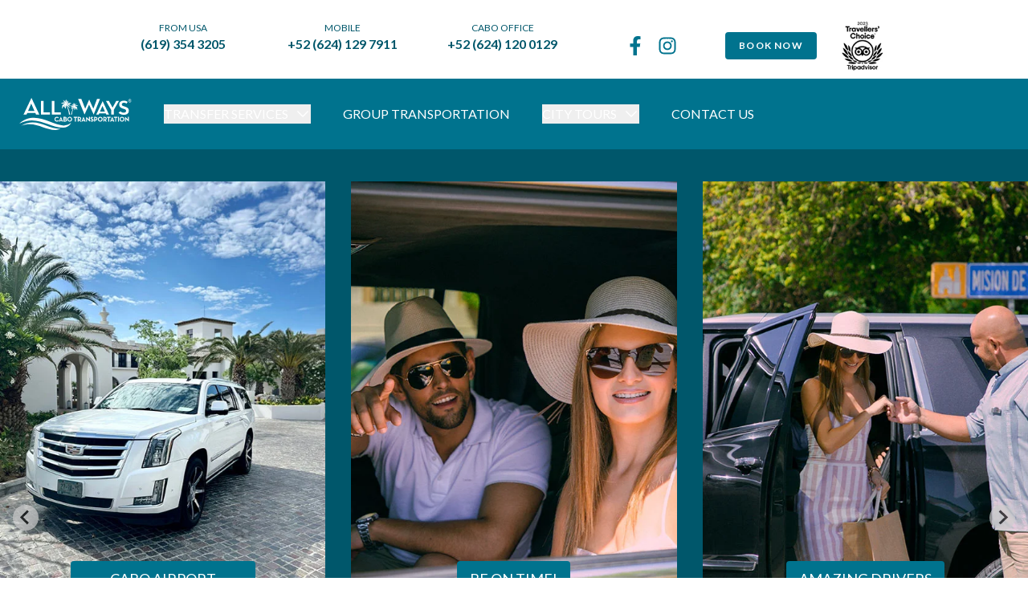

--- FILE ---
content_type: text/html; charset=UTF-8
request_url: https://www.allwayscabotransportation.com/cabo-airport-shuttle
body_size: 22257
content:
<!DOCTYPE html>
<html lang="en" class="scroll-smooth">
<head>
  <!-- Google Tag Manager -->
<script>(function(w, d, s, l, i) {
    w[l] = w[l] || [];
    w[l].push({
      "gtm.start":
        new Date().getTime(), event: "gtm.js"
    });
    var f = d.getElementsByTagName(s)[0],
      j = d.createElement(s), dl = l != "dataLayer" ? "&l=" + l : "";
    j.async = true;
    j.src =
      "https://www.googletagmanager.com/gtm.js?id=" + i + dl;
    f.parentNode.insertBefore(j, f);
  })(window, document, "script", "dataLayer", "GTM-M9P3575");</script>
<!-- End Google Tag Manager -->
  <meta charset="utf-8">
  <meta name="viewport" content="width=device-width, initial-scale=1">
  <title inertia>Cabo Airport Transportation, Private Transfers &amp; Shuttle SJD</title>
  <link rel="preconnect" href="https://fonts.googleapis.com">
  <link rel="preconnect" href="https://fonts.gstatic.com" crossorigin>
  <link rel="stylesheet"
        href="https://fonts.googleapis.com/css2?family=Lato:wght@300;400;600;700&display=swap">
  <script type="text/javascript">
    const Ziggy = {"url":"https:\/\/www.allwayscabotransportation.com","port":null,"defaults":{},"routes":{"sanctum.csrf-cookie":{"uri":"sanctum\/csrf-cookie","methods":["GET","HEAD"]},"telescope":{"uri":"telescope\/{view?}","methods":["GET","HEAD"],"wheres":{"view":"(.*)"},"parameters":["view"]},"api.contact":{"uri":"api\/contact","methods":["POST"]},"api.private-driver":{"uri":"api\/private-driver","methods":["GET","HEAD"]},"api.activity-rates":{"uri":"api\/activity-rates","methods":["GET","HEAD"]},"api.groups.index":{"uri":"api\/groups","methods":["POST"]},"groups-vouchers":{"uri":"api\/groups\/send-vouchers\/{group}","methods":["POST"],"parameters":["group"],"bindings":{"group":"uuid"}},"exports.group-pdf":{"uri":"api\/groups\/pdf-vouchers\/{group}","methods":["GET","HEAD"],"parameters":["group"],"bindings":{"group":"uuid"}},"api.city-tours":{"uri":"api\/city-tours","methods":["POST"]},"api.events":{"uri":"api\/events","methods":["POST"]},"api.events.recent":{"uri":"api\/events-transfer\/recent","methods":["POST"]},"api.get-cost":{"uri":"api\/get-cost","methods":["POST"]},"api.get-cost.admin":{"uri":"api\/get-cost-admin","methods":["POST"]},"api.pre-request":{"uri":"api\/pre-request","methods":["POST"]},"api.landing.search":{"uri":"api\/landing\/search","methods":["POST"]},"api.landing.store":{"uri":"api\/landing\/store","methods":["POST"]},"api.landing.update":{"uri":"api\/landing\/update\/{promotion}","methods":["POST"],"parameters":["promotion"],"bindings":{"promotion":"uuid"}},"api.landing.duplicate":{"uri":"api\/landing\/duplicate\/{promotion}","methods":["POST"],"parameters":["promotion"],"bindings":{"promotion":"uuid"}},"api.landing.destroy":{"uri":"api\/landing\/{promotion}\/destroy","methods":["DELETE"],"parameters":["promotion"],"bindings":{"promotion":"uuid"}},"api.landing.banner":{"uri":"api\/promotions\/uploads\/banner","methods":["POST"]},"api.landing.upload":{"uri":"api\/promotions\/upload\/images","methods":["POST"]},"api.uploads.landing.delete":{"uri":"api\/promotions\/upload\/images\/{path}","methods":["DELETE"],"parameters":["path"]},"api.discount.image":{"uri":"api\/settings\/discount\/image","methods":["POST"]},"api.extras.search":{"uri":"api\/extras","methods":["GET","HEAD"]},"api.extras.store":{"uri":"api\/extras","methods":["POST"]},"api.extras.update":{"uri":"api\/extras\/update\/{extra}","methods":["POST"],"parameters":["extra"],"bindings":{"extra":"uuid"}},"api.extra.destroy":{"uri":"api\/extras\/{extra}","methods":["DELETE"],"parameters":["extra"],"bindings":{"extra":"uuid"}},"api.extras.image":{"uri":"api\/extras\/uploads\/images","methods":["POST"]},"api.reservations.search":{"uri":"api\/reservations","methods":["POST"]},"api.reservations.update":{"uri":"api\/reservations\/{reservation}\/update","methods":["POST"],"parameters":["reservation"],"bindings":{"reservation":"uuid"}},"api.reservations.store":{"uri":"api\/reservations\/web\/create","methods":["POST"]},"api.admin.reservations.store":{"uri":"api\/reservations\/create","methods":["POST"]},"api.reservations.recent":{"uri":"api\/reservations\/dashboard\/recent","methods":["POST"]},"reservations-vouchers":{"uri":"api\/reservations\/send-vouchers","methods":["POST"]},"api.reservations.acuse":{"uri":"api\/reservations\/acuse\/{reservation}","methods":["PATCH"],"parameters":["reservation"],"bindings":{"reservation":"uuid"}},"api.reservations.voucher":{"uri":"api\/reservations\/voucher\/{reservation}","methods":["PATCH"],"parameters":["reservation"],"bindings":{"reservation":"uuid"}},"api.reservations.confirmation":{"uri":"api\/reservations\/confirmation\/{reservation}","methods":["PATCH"],"parameters":["reservation"],"bindings":{"reservation":"uuid"}},"api.reservation-voucher":{"uri":"api\/reservations\/send-voucher\/{reservation}","methods":["POST"],"parameters":["reservation"],"bindings":{"reservation":"uuid"}},"transfers-vouchers":{"uri":"api\/transfers\/send-vouchers","methods":["POST"]},"transfers-pdf":{"uri":"api\/transfers\/pdf-vouchers","methods":["GET","HEAD"]},"api.validate-address":{"uri":"api\/validate-address\/{reservation}","methods":["POST"],"parameters":["reservation"],"bindings":{"reservation":"uuid"}},"api.payments.success-credit-card":{"uri":"api\/payment\/{reservation}\/success","methods":["POST"],"parameters":["reservation"],"bindings":{"reservation":"uuid"}},"api.search.voucher":{"uri":"api\/reservation\/voucher\/search","methods":["POST"]},"api.locations.list":{"uri":"api\/locations","methods":["POST"]},"api.locations.transfers-list":{"uri":"api\/locations-transfers","methods":["POST"]},"api.locations.airport":{"uri":"api\/locations\/airport","methods":["POST"]},"api.location.destroy":{"uri":"api\/location\/{place}","methods":["DELETE"],"parameters":["place"],"bindings":{"place":"uuid"}},"api.location.restore":{"uri":"api\/location\/{place}","methods":["PATCH"],"parameters":["place"],"bindings":{"place":"uuid"}},"api.units.list":{"uri":"api\/units","methods":["POST"]},"api.units.all":{"uri":"api\/units-all","methods":["POST"]},"api.units.landing":{"uri":"api\/units-landing","methods":["POST"]},"api.zones.list":{"uri":"api\/zones","methods":["POST"]},"api.companies.destroy":{"uri":"api\/companies\/{company}","methods":["DELETE"],"parameters":["company"],"bindings":{"company":"uuid"}},"api.companies.list":{"uri":"api\/companies","methods":["POST"]},"api.drivers.list":{"uri":"api\/drivers","methods":["POST"]},"api.blocks.list":{"uri":"api\/blocks","methods":["POST"]},"api.notes.destroy":{"uri":"api\/notes\/{note}\/destroy","methods":["DELETE"],"parameters":["note"],"bindings":{"note":"uuid"}},"api.notes.company":{"uri":"api\/notes\/company\/{company}","methods":["POST"],"parameters":["company"],"bindings":{"company":"uuid"}},"api.notes.driver":{"uri":"api\/notes\/driver\/{driver}","methods":["POST"],"parameters":["driver"],"bindings":{"driver":"uuid"}},"api.notes.group":{"uri":"api\/notes\/group\/{group}","methods":["POST"],"parameters":["group"],"bindings":{"group":"uuid"}},"api.notes.reservations":{"uri":"api\/notes\/reservations\/{reservation}","methods":["POST"],"parameters":["reservation"],"bindings":{"reservation":"uuid"}},"api.home.reviews":{"uri":"api\/home\/reviews","methods":["POST"]},"api.general.services":{"uri":"api\/general\/services","methods":["POST"]},"api.general.transfer-services":{"uri":"api\/general\/transfer-services","methods":["POST"]},"api.general.elements-sliders":{"uri":"api\/general\/elements-slider","methods":["POST"]},"api.general.mainHome":{"uri":"api\/general\/home-main","methods":["POST"]},"api.footer.hotels":{"uri":"api\/footer\/hotels","methods":["POST"]},"api.uploads.promotion.delete":{"uri":"api\/uploads\/promotion","methods":["POST"]},"partials.tripadvisor":{"uri":"api\/partials\/tripadvisor","methods":["GET","HEAD"]},"home":{"uri":"\/","methods":["GET","HEAD"]},"booking":{"uri":"booking\/{token?}","methods":["GET","HEAD"],"parameters":["token"]},"reservation.show":{"uri":"voucher\/{reservation?}","methods":["GET","HEAD"],"parameters":["reservation"],"bindings":{"reservation":"uuid"}},"reservation.downPayment.show":{"uri":"voucher\/down-payment\/{reservation?}","methods":["GET","HEAD"],"parameters":["reservation"],"bindings":{"reservation":"uuid"}},"reservation.payments":{"uri":"reservation\/payments\/{reservation}","methods":["GET","HEAD"],"parameters":["reservation"],"bindings":{"reservation":"uuid"}},"reservation.down-payments":{"uri":"reservation\/down-payments\/{reservation}","methods":["GET","HEAD"],"parameters":["reservation"],"bindings":{"reservation":"uuid"}},"reservation.payment-success":{"uri":"reservation\/payment-success\/{reservation}","methods":["POST"],"parameters":["reservation"],"bindings":{"reservation":"uuid"}},"reservation.down-payment-success":{"uri":"reservation\/down-payment-success\/{reservation}","methods":["POST"],"parameters":["reservation"],"bindings":{"reservation":"uuid"}},"cabo-airport-shuttle":{"uri":"cabo-airport-shuttle","methods":["GET","HEAD"]},"limousines":{"uri":"limousines","methods":["GET","HEAD"]},"group-transfers":{"uri":"group-transfers","methods":["GET","HEAD"]},"tours":{"uri":"city-tours","methods":["GET","HEAD"]},"city-tour.todos-santos":{"uri":"sightseeing\/todos-santos-city-tour","methods":["GET","HEAD"]},"private-bilingual-driver":{"uri":"private-bilingual-driver","methods":["GET","HEAD"]},"activity-transfers":{"uri":"activity-transfers","methods":["GET","HEAD"]},"uber-in-cabo":{"uri":"is-there-uber-in-cabo","methods":["GET","HEAD"]},"company-policies":{"uri":"company-policies","methods":["GET","HEAD"]},"contact-us":{"uri":"contact-us","methods":["GET","HEAD"]},"zone-map":{"uri":"zone\/zone-map","methods":["GET","HEAD"]},"book-landing":{"uri":"landing\/{promotion}","methods":["GET","HEAD"],"parameters":["promotion"],"bindings":{"promotion":"slug"}},"show-hotel":{"uri":"hotel\/{promotion}","methods":["GET","HEAD"],"parameters":["promotion"],"bindings":{"promotion":"slug"}},"show-restaurant":{"uri":"restaurants\/{promotion}","methods":["GET","HEAD"],"parameters":["promotion"],"bindings":{"promotion":"slug"}},"show-wedding":{"uri":"wedding\/{promotion}","methods":["GET","HEAD"],"parameters":["promotion"],"bindings":{"promotion":"slug"}},"book-transportation":{"uri":"book-transportation","methods":["GET","HEAD"]},"book-request-landing":{"uri":"promotions\/{promotion}","methods":["GET","HEAD"],"parameters":["promotion"],"bindings":{"promotion":"slug"}},"sightseeing":{"uri":"sightseeing","methods":["GET","HEAD"]},"group-services":{"uri":"groups\/services\/{group}","methods":["GET","HEAD"],"parameters":["group"],"bindings":{"group":"uuid"}},"group.payment-success":{"uri":"groups\/payment-success\/{group}","methods":["POST"],"parameters":["group"],"bindings":{"group":"uuid"}},"exports.transfers-daily":{"uri":"exports\/transfers-daily","methods":["GET","HEAD"]},"exports.transfers-report":{"uri":"exports\/transfers-report","methods":["GET","HEAD"]},"exports.group-transfers":{"uri":"exports\/group-transfers\/{group}","methods":["GET","HEAD"],"parameters":["group"],"bindings":{"group":"uuid"}},"admin.dashboard":{"uri":"dashboard","methods":["GET","HEAD"]},"admin.users.index":{"uri":"dashboard\/users","methods":["GET","HEAD"]},"admin.users.store":{"uri":"dashboard\/users","methods":["POST"]},"admin.users.edit":{"uri":"dashboard\/users\/{user}\/edit","methods":["GET","HEAD"],"parameters":["user"],"bindings":{"user":"uuid"}},"admin.users.create":{"uri":"dashboard\/users\/create","methods":["GET","HEAD"]},"admin.users.show":{"uri":"dashboard\/users\/{user}","methods":["GET","HEAD"],"parameters":["user"],"bindings":{"user":"uuid"}},"admin.users.update":{"uri":"dashboard\/users\/{user}","methods":["PATCH"],"parameters":["user"],"bindings":{"user":"uuid"}},"admin.users.destroy":{"uri":"dashboard\/users\/{user}","methods":["DELETE"],"parameters":["user"],"bindings":{"user":"uuid"}},"admin.groups.index":{"uri":"dashboard\/groups","methods":["GET","HEAD"]},"admin.groups.create":{"uri":"dashboard\/groups\/create","methods":["GET","HEAD"]},"admin.groups.show":{"uri":"dashboard\/groups\/{group}","methods":["GET","HEAD"],"parameters":["group"],"bindings":{"group":"uuid"}},"admin.groups.store":{"uri":"dashboard\/groups","methods":["POST"]},"admin.groups.update":{"uri":"dashboard\/groups\/{group}","methods":["PATCH"],"parameters":["group"],"bindings":{"group":"uuid"}},"admin.groups.edit":{"uri":"dashboard\/groups\/{group}\/edit","methods":["GET","HEAD"],"parameters":["group"],"bindings":{"group":"uuid"}},"admin.groups.destroy":{"uri":"dashboard\/groups\/{group}","methods":["DELETE"],"parameters":["group"],"bindings":{"group":"uuid"}},"admin.event-request.index":{"uri":"dashboard\/events","methods":["GET","HEAD"]},"admin.event-request.show":{"uri":"dashboard\/events\/{event}","methods":["GET","HEAD"],"parameters":["event"],"bindings":{"event":"uuid"}},"admin.reservations":{"uri":"dashboard\/reservations","methods":["GET","HEAD"]},"admin.reservations.create":{"uri":"dashboard\/reservations\/create","methods":["GET","HEAD"]},"admin.reservations.edit":{"uri":"dashboard\/reservations\/{reservation}\/edit","methods":["GET","HEAD"],"parameters":["reservation"],"bindings":{"reservation":"uuid"}},"admin.reservations.destroy":{"uri":"dashboard\/reservations\/{reservation}","methods":["DELETE"],"parameters":["reservation"],"bindings":{"reservation":"uuid"}},"admin.reservations.show":{"uri":"dashboard\/reservations\/{reservation}","methods":["GET","HEAD"],"parameters":["reservation"],"bindings":{"reservation":"uuid"}},"admin.reservations.transfers.search":{"uri":"dashboard\/reservations\/transfers\/search","methods":["POST"]},"admin.reservations.import":{"uri":"dashboard\/reservations\/imports\/excel","methods":["POST"]},"admin.reservations.by-day":{"uri":"dashboard\/reservations\/by-day\/report","methods":["POST"]},"admin.reservation-html.voucher":{"uri":"dashboard\/reservation-html\/voucher\/{reservation}","methods":["GET","HEAD"],"parameters":["reservation"],"bindings":{"reservation":"uuid"}},"admin.transfer.search":{"uri":"dashboard\/transfer\/search","methods":["POST"]},"admin.locations":{"uri":"dashboard\/locations","methods":["GET","HEAD"]},"admin.location.create":{"uri":"dashboard\/location\/create","methods":["GET","HEAD"]},"admin.location.edit":{"uri":"dashboard\/location\/{place}\/edit","methods":["GET","HEAD"],"parameters":["place"],"bindings":{"place":"uuid"}},"admin.location.show":{"uri":"dashboard\/location\/{place}","methods":["GET","HEAD"],"parameters":["place"],"bindings":{"place":"uuid"}},"admin.location.store":{"uri":"dashboard\/location","methods":["POST"]},"admin.location.update":{"uri":"dashboard\/location\/{place}","methods":["POST"],"parameters":["place"],"bindings":{"place":"uuid"}},"admin.locations.import":{"uri":"dashboard\/locations\/uploadFile","methods":["POST"]},"admin.rates":{"uri":"dashboard\/rates","methods":["GET","HEAD"]},"admin.rate.create":{"uri":"dashboard\/rate\/create","methods":["GET","HEAD"]},"admin.rate.show":{"uri":"dashboard\/rate\/{rate}","methods":["GET","HEAD"],"parameters":["rate"],"bindings":{"rate":"uuid"}},"admin.rate.store":{"uri":"dashboard\/rate","methods":["POST"]},"admin.rate.update":{"uri":"dashboard\/rate\/{rate}","methods":["POST"],"parameters":["rate"],"bindings":{"rate":"uuid"}},"admin.rate.destroy":{"uri":"dashboard\/rate\/{rate}","methods":["DELETE"],"parameters":["rate"],"bindings":{"rate":"uuid"}},"admin.zones":{"uri":"dashboard\/zones","methods":["GET","HEAD"]},"admin.zone.create":{"uri":"dashboard\/zone\/create","methods":["GET","HEAD"]},"admin.zone.show":{"uri":"dashboard\/zone\/{zone}","methods":["GET","HEAD"],"parameters":["zone"],"bindings":{"zone":"uuid"}},"admin.zone.store":{"uri":"dashboard\/zone","methods":["POST"]},"admin.zone.update":{"uri":"dashboard\/zone\/{zone}","methods":["POST"],"parameters":["zone"],"bindings":{"zone":"uuid"}},"admin.settings":{"uri":"dashboard\/settings","methods":["GET","HEAD"]},"admin.discount-store":{"uri":"dashboard\/discount","methods":["POST"]},"admin.discount-update":{"uri":"dashboard\/discount\/{discount}","methods":["PUT"],"parameters":["discount"],"bindings":{"discount":"uuid"}},"admin.units":{"uri":"dashboard\/units","methods":["GET","HEAD"]},"admin.units.create":{"uri":"dashboard\/unit\/create","methods":["GET","HEAD"]},"admin.units.show":{"uri":"dashboard\/unit\/{unit}","methods":["GET","HEAD"],"parameters":["unit"],"bindings":{"unit":"uuid"}},"admin.units.store":{"uri":"dashboard\/units","methods":["POST"]},"admin.units.update":{"uri":"dashboard\/unit\/{unit}","methods":["POST"],"parameters":["unit"],"bindings":{"unit":"uuid"}},"admin.logs":{"uri":"dashboard\/logs","methods":["GET","HEAD"]},"admin.drivers":{"uri":"dashboard\/drivers","methods":["GET","HEAD"]},"admin.drivers.create":{"uri":"dashboard\/drivers\/create","methods":["GET","HEAD"]},"admin.drivers.edit":{"uri":"dashboard\/drivers\/{driver}\/edit","methods":["GET","HEAD"],"parameters":["driver"],"bindings":{"driver":"uuid"}},"admin.drivers.store":{"uri":"dashboard\/drivers","methods":["POST"]},"admin.drivers.update":{"uri":"dashboard\/drivers\/{driver}","methods":["POST"],"parameters":["driver"],"bindings":{"driver":"uuid"}},"admin.companies":{"uri":"dashboard\/company","methods":["GET","HEAD"]},"admin.companies.create":{"uri":"dashboard\/companies\/create","methods":["GET","HEAD"]},"admin.companies.edit":{"uri":"dashboard\/companies\/{company}\/edit","methods":["GET","HEAD"],"parameters":["company"],"bindings":{"company":"uuid"}},"admin.companies.store":{"uri":"dashboard\/companies","methods":["POST"]},"admin.companies.update":{"uri":"dashboard\/companies\/{company}","methods":["PATCH"],"parameters":["company"],"bindings":{"company":"uuid"}},"admin.landing":{"uri":"dashboard\/landing","methods":["GET","HEAD"]},"admin.landing.create":{"uri":"dashboard\/landing\/create","methods":["GET","HEAD"]},"admin.landing.edit":{"uri":"dashboard\/landing\/{promotion}\/edit","methods":["GET","HEAD"],"parameters":["promotion"],"bindings":{"promotion":"uuid"}},"admin.extras":{"uri":"dashboard\/extras","methods":["GET","HEAD"]},"admin.extra.create":{"uri":"dashboard\/extra\/create","methods":["GET","HEAD"]},"admin.extra.edit":{"uri":"dashboard\/extra\/{extra}\/edit","methods":["GET","HEAD"],"parameters":["extra"],"bindings":{"extra":"uuid"}},"admin.special-rates":{"uri":"dashboard\/special-rates","methods":["GET","HEAD"]},"admin.special-rates.create":{"uri":"dashboard\/special-rates\/create","methods":["GET","HEAD"]},"admin.special-rates.edit":{"uri":"dashboard\/special-rates\/{specialRate}\/edit","methods":["GET","HEAD"],"parameters":["specialRate"],"bindings":{"specialRate":"uuid"}},"admin.special-rates.store":{"uri":"dashboard\/special-rates","methods":["POST"]},"admin.special-rates.update":{"uri":"dashboard\/special-rates\/{specialRate}","methods":["PUT"],"parameters":["specialRate"],"bindings":{"specialRate":"uuid"}},"admin.special-rates.destroy":{"uri":"dashboard\/special-rates\/{specialRate}","methods":["DELETE"],"parameters":["specialRate"],"bindings":{"specialRate":"uuid"}},"admin.blocks":{"uri":"dashboard\/blocks","methods":["GET","HEAD"]},"admin.blocks.create":{"uri":"dashboard\/blocks\/create","methods":["GET","HEAD"]},"admin.blocks.edit":{"uri":"dashboard\/blocks\/{block}\/edit","methods":["GET","HEAD"],"parameters":["block"],"bindings":{"block":"uuid"}},"admin.blocks.store":{"uri":"dashboard\/blocks","methods":["POST"]},"admin.blocks.update":{"uri":"dashboard\/blocks\/{block}","methods":["PATCH"],"parameters":["block"],"bindings":{"block":"uuid"}},"admin.blocks.delete":{"uri":"dashboard\/blocks\/{block}","methods":["DELETE"],"parameters":["block"],"bindings":{"block":"uuid"}},"login":{"uri":"login","methods":["GET","HEAD"]},"password.request":{"uri":"forgot-password","methods":["GET","HEAD"]},"password.email":{"uri":"forgot-password","methods":["POST"]},"password.reset":{"uri":"reset-password\/{token}","methods":["GET","HEAD"],"parameters":["token"]},"password.update":{"uri":"reset-password","methods":["POST"]},"register":{"uri":"register","methods":["GET","HEAD"]},"verification.notice":{"uri":"verify-email","methods":["GET","HEAD"]},"verification.verify":{"uri":"verify-email\/{id}\/{hash}","methods":["GET","HEAD"],"parameters":["id","hash"]},"verification.send":{"uri":"email\/verification-notification","methods":["POST"]},"password.confirm":{"uri":"confirm-password","methods":["GET","HEAD"]},"logout":{"uri":"logout","methods":["POST"]}}};

    !function(t,r){"object"==typeof exports&&"undefined"!=typeof module?module.exports=r():"function"==typeof define&&define.amd?define(r):(t||self).route=r()}(this,function(){function t(t,r){for(var e=0;e<r.length;e++){var n=r[e];n.enumerable=n.enumerable||!1,n.configurable=!0,"value"in n&&(n.writable=!0),Object.defineProperty(t,"symbol"==typeof(o=function(t,r){if("object"!=typeof t||null===t)return t;var e=t[Symbol.toPrimitive];if(void 0!==e){var n=e.call(t,"string");if("object"!=typeof n)return n;throw new TypeError("@@toPrimitive must return a primitive value.")}return String(t)}(n.key))?o:String(o),n)}var o}function r(r,e,n){return e&&t(r.prototype,e),n&&t(r,n),Object.defineProperty(r,"prototype",{writable:!1}),r}function e(){return e=Object.assign?Object.assign.bind():function(t){for(var r=1;r<arguments.length;r++){var e=arguments[r];for(var n in e)Object.prototype.hasOwnProperty.call(e,n)&&(t[n]=e[n])}return t},e.apply(this,arguments)}function n(t){return n=Object.setPrototypeOf?Object.getPrototypeOf.bind():function(t){return t.__proto__||Object.getPrototypeOf(t)},n(t)}function o(t,r){return o=Object.setPrototypeOf?Object.setPrototypeOf.bind():function(t,r){return t.__proto__=r,t},o(t,r)}function i(t,r,e){return i=function(){if("undefined"==typeof Reflect||!Reflect.construct)return!1;if(Reflect.construct.sham)return!1;if("function"==typeof Proxy)return!0;try{return Boolean.prototype.valueOf.call(Reflect.construct(Boolean,[],function(){})),!0}catch(t){return!1}}()?Reflect.construct.bind():function(t,r,e){var n=[null];n.push.apply(n,r);var i=new(Function.bind.apply(t,n));return e&&o(i,e.prototype),i},i.apply(null,arguments)}function u(t){var r="function"==typeof Map?new Map:void 0;return u=function(t){if(null===t||-1===Function.toString.call(t).indexOf("[native code]"))return t;if("function"!=typeof t)throw new TypeError("Super expression must either be null or a function");if(void 0!==r){if(r.has(t))return r.get(t);r.set(t,e)}function e(){return i(t,arguments,n(this).constructor)}return e.prototype=Object.create(t.prototype,{constructor:{value:e,enumerable:!1,writable:!0,configurable:!0}}),o(e,t)},u(t)}var f=String.prototype.replace,a=/%20/g,c="RFC3986",l={default:c,formatters:{RFC1738:function(t){return f.call(t,a,"+")},RFC3986:function(t){return String(t)}},RFC1738:"RFC1738",RFC3986:c},s=Object.prototype.hasOwnProperty,v=Array.isArray,p=function(){for(var t=[],r=0;r<256;++r)t.push("%"+((r<16?"0":"")+r.toString(16)).toUpperCase());return t}(),y=function(t,r){for(var e=r&&r.plainObjects?Object.create(null):{},n=0;n<t.length;++n)void 0!==t[n]&&(e[n]=t[n]);return e},d={arrayToObject:y,assign:function(t,r){return Object.keys(r).reduce(function(t,e){return t[e]=r[e],t},t)},combine:function(t,r){return[].concat(t,r)},compact:function(t){for(var r=[{obj:{o:t},prop:"o"}],e=[],n=0;n<r.length;++n)for(var o=r[n],i=o.obj[o.prop],u=Object.keys(i),f=0;f<u.length;++f){var a=u[f],c=i[a];"object"==typeof c&&null!==c&&-1===e.indexOf(c)&&(r.push({obj:i,prop:a}),e.push(c))}return function(t){for(;t.length>1;){var r=t.pop(),e=r.obj[r.prop];if(v(e)){for(var n=[],o=0;o<e.length;++o)void 0!==e[o]&&n.push(e[o]);r.obj[r.prop]=n}}}(r),t},decode:function(t,r,e){var n=t.replace(/\+/g," ");if("iso-8859-1"===e)return n.replace(/%[0-9a-f]{2}/gi,unescape);try{return decodeURIComponent(n)}catch(t){return n}},encode:function(t,r,e,n,o){if(0===t.length)return t;var i=t;if("symbol"==typeof t?i=Symbol.prototype.toString.call(t):"string"!=typeof t&&(i=String(t)),"iso-8859-1"===e)return escape(i).replace(/%u[0-9a-f]{4}/gi,function(t){return"%26%23"+parseInt(t.slice(2),16)+"%3B"});for(var u="",f=0;f<i.length;++f){var a=i.charCodeAt(f);45===a||46===a||95===a||126===a||a>=48&&a<=57||a>=65&&a<=90||a>=97&&a<=122||o===l.RFC1738&&(40===a||41===a)?u+=i.charAt(f):a<128?u+=p[a]:a<2048?u+=p[192|a>>6]+p[128|63&a]:a<55296||a>=57344?u+=p[224|a>>12]+p[128|a>>6&63]+p[128|63&a]:(a=65536+((1023&a)<<10|1023&i.charCodeAt(f+=1)),u+=p[240|a>>18]+p[128|a>>12&63]+p[128|a>>6&63]+p[128|63&a])}return u},isBuffer:function(t){return!(!t||"object"!=typeof t||!(t.constructor&&t.constructor.isBuffer&&t.constructor.isBuffer(t)))},isRegExp:function(t){return"[object RegExp]"===Object.prototype.toString.call(t)},maybeMap:function(t,r){if(v(t)){for(var e=[],n=0;n<t.length;n+=1)e.push(r(t[n]));return e}return r(t)},merge:function t(r,e,n){if(!e)return r;if("object"!=typeof e){if(v(r))r.push(e);else{if(!r||"object"!=typeof r)return[r,e];(n&&(n.plainObjects||n.allowPrototypes)||!s.call(Object.prototype,e))&&(r[e]=!0)}return r}if(!r||"object"!=typeof r)return[r].concat(e);var o=r;return v(r)&&!v(e)&&(o=y(r,n)),v(r)&&v(e)?(e.forEach(function(e,o){if(s.call(r,o)){var i=r[o];i&&"object"==typeof i&&e&&"object"==typeof e?r[o]=t(i,e,n):r.push(e)}else r[o]=e}),r):Object.keys(e).reduce(function(r,o){var i=e[o];return r[o]=s.call(r,o)?t(r[o],i,n):i,r},o)}},b=Object.prototype.hasOwnProperty,h={brackets:function(t){return t+"[]"},comma:"comma",indices:function(t,r){return t+"["+r+"]"},repeat:function(t){return t}},g=Array.isArray,m=String.prototype.split,j=Array.prototype.push,w=function(t,r){j.apply(t,g(r)?r:[r])},O=Date.prototype.toISOString,E=l.default,R={addQueryPrefix:!1,allowDots:!1,charset:"utf-8",charsetSentinel:!1,delimiter:"&",encode:!0,encoder:d.encode,encodeValuesOnly:!1,format:E,formatter:l.formatters[E],indices:!1,serializeDate:function(t){return O.call(t)},skipNulls:!1,strictNullHandling:!1},S=function t(r,e,n,o,i,u,f,a,c,l,s,v,p,y){var b,h=r;if("function"==typeof f?h=f(e,h):h instanceof Date?h=l(h):"comma"===n&&g(h)&&(h=d.maybeMap(h,function(t){return t instanceof Date?l(t):t})),null===h){if(o)return u&&!p?u(e,R.encoder,y,"key",s):e;h=""}if("string"==typeof(b=h)||"number"==typeof b||"boolean"==typeof b||"symbol"==typeof b||"bigint"==typeof b||d.isBuffer(h)){if(u){var j=p?e:u(e,R.encoder,y,"key",s);if("comma"===n&&p){for(var O=m.call(String(h),","),E="",S=0;S<O.length;++S)E+=(0===S?"":",")+v(u(O[S],R.encoder,y,"value",s));return[v(j)+"="+E]}return[v(j)+"="+v(u(h,R.encoder,y,"value",s))]}return[v(e)+"="+v(String(h))]}var T,k=[];if(void 0===h)return k;if("comma"===n&&g(h))T=[{value:h.length>0?h.join(",")||null:void 0}];else if(g(f))T=f;else{var x=Object.keys(h);T=a?x.sort(a):x}for(var N=0;N<T.length;++N){var C=T[N],A="object"==typeof C&&void 0!==C.value?C.value:h[C];if(!i||null!==A){var D=g(h)?"function"==typeof n?n(e,C):e:e+(c?"."+C:"["+C+"]");w(k,t(A,D,n,o,i,u,f,a,c,l,s,v,p,y))}}return k},T=Object.prototype.hasOwnProperty,k=Array.isArray,x={allowDots:!1,allowPrototypes:!1,arrayLimit:20,charset:"utf-8",charsetSentinel:!1,comma:!1,decoder:d.decode,delimiter:"&",depth:5,ignoreQueryPrefix:!1,interpretNumericEntities:!1,parameterLimit:1e3,parseArrays:!0,plainObjects:!1,strictNullHandling:!1},N=function(t){return t.replace(/&#(\d+);/g,function(t,r){return String.fromCharCode(parseInt(r,10))})},C=function(t,r){return t&&"string"==typeof t&&r.comma&&t.indexOf(",")>-1?t.split(","):t},A=function(t,r,e,n){if(t){var o=e.allowDots?t.replace(/\.([^.[]+)/g,"[$1]"):t,i=/(\[[^[\]]*])/g,u=e.depth>0&&/(\[[^[\]]*])/.exec(o),f=u?o.slice(0,u.index):o,a=[];if(f){if(!e.plainObjects&&T.call(Object.prototype,f)&&!e.allowPrototypes)return;a.push(f)}for(var c=0;e.depth>0&&null!==(u=i.exec(o))&&c<e.depth;){if(c+=1,!e.plainObjects&&T.call(Object.prototype,u[1].slice(1,-1))&&!e.allowPrototypes)return;a.push(u[1])}return u&&a.push("["+o.slice(u.index)+"]"),function(t,r,e,n){for(var o=n?r:C(r,e),i=t.length-1;i>=0;--i){var u,f=t[i];if("[]"===f&&e.parseArrays)u=[].concat(o);else{u=e.plainObjects?Object.create(null):{};var a="["===f.charAt(0)&&"]"===f.charAt(f.length-1)?f.slice(1,-1):f,c=parseInt(a,10);e.parseArrays||""!==a?!isNaN(c)&&f!==a&&String(c)===a&&c>=0&&e.parseArrays&&c<=e.arrayLimit?(u=[])[c]=o:"__proto__"!==a&&(u[a]=o):u={0:o}}o=u}return o}(a,r,e,n)}},D=function(t,r){var e=function(t){if(!t)return x;if(null!=t.decoder&&"function"!=typeof t.decoder)throw new TypeError("Decoder has to be a function.");if(void 0!==t.charset&&"utf-8"!==t.charset&&"iso-8859-1"!==t.charset)throw new TypeError("The charset option must be either utf-8, iso-8859-1, or undefined");return{allowDots:void 0===t.allowDots?x.allowDots:!!t.allowDots,allowPrototypes:"boolean"==typeof t.allowPrototypes?t.allowPrototypes:x.allowPrototypes,arrayLimit:"number"==typeof t.arrayLimit?t.arrayLimit:x.arrayLimit,charset:void 0===t.charset?x.charset:t.charset,charsetSentinel:"boolean"==typeof t.charsetSentinel?t.charsetSentinel:x.charsetSentinel,comma:"boolean"==typeof t.comma?t.comma:x.comma,decoder:"function"==typeof t.decoder?t.decoder:x.decoder,delimiter:"string"==typeof t.delimiter||d.isRegExp(t.delimiter)?t.delimiter:x.delimiter,depth:"number"==typeof t.depth||!1===t.depth?+t.depth:x.depth,ignoreQueryPrefix:!0===t.ignoreQueryPrefix,interpretNumericEntities:"boolean"==typeof t.interpretNumericEntities?t.interpretNumericEntities:x.interpretNumericEntities,parameterLimit:"number"==typeof t.parameterLimit?t.parameterLimit:x.parameterLimit,parseArrays:!1!==t.parseArrays,plainObjects:"boolean"==typeof t.plainObjects?t.plainObjects:x.plainObjects,strictNullHandling:"boolean"==typeof t.strictNullHandling?t.strictNullHandling:x.strictNullHandling}}(r);if(""===t||null==t)return e.plainObjects?Object.create(null):{};for(var n="string"==typeof t?function(t,r){var e,n={},o=(r.ignoreQueryPrefix?t.replace(/^\?/,""):t).split(r.delimiter,Infinity===r.parameterLimit?void 0:r.parameterLimit),i=-1,u=r.charset;if(r.charsetSentinel)for(e=0;e<o.length;++e)0===o[e].indexOf("utf8=")&&("utf8=%E2%9C%93"===o[e]?u="utf-8":"utf8=%26%2310003%3B"===o[e]&&(u="iso-8859-1"),i=e,e=o.length);for(e=0;e<o.length;++e)if(e!==i){var f,a,c=o[e],l=c.indexOf("]="),s=-1===l?c.indexOf("="):l+1;-1===s?(f=r.decoder(c,x.decoder,u,"key"),a=r.strictNullHandling?null:""):(f=r.decoder(c.slice(0,s),x.decoder,u,"key"),a=d.maybeMap(C(c.slice(s+1),r),function(t){return r.decoder(t,x.decoder,u,"value")})),a&&r.interpretNumericEntities&&"iso-8859-1"===u&&(a=N(a)),c.indexOf("[]=")>-1&&(a=k(a)?[a]:a),n[f]=T.call(n,f)?d.combine(n[f],a):a}return n}(t,e):t,o=e.plainObjects?Object.create(null):{},i=Object.keys(n),u=0;u<i.length;++u){var f=i[u],a=A(f,n[f],e,"string"==typeof t);o=d.merge(o,a,e)}return d.compact(o)},$=/*#__PURE__*/function(){function t(t,r,e){var n,o;this.name=t,this.definition=r,this.bindings=null!=(n=r.bindings)?n:{},this.wheres=null!=(o=r.wheres)?o:{},this.config=e}var e=t.prototype;return e.matchesUrl=function(t){var r=this;if(!this.definition.methods.includes("GET"))return!1;var e=this.template.replace(/(\/?){([^}?]*)(\??)}/g,function(t,e,n,o){var i,u="(?<"+n+">"+((null==(i=r.wheres[n])?void 0:i.replace(/(^\^)|(\$$)/g,""))||"[^/?]+")+")";return o?"("+e+u+")?":""+e+u}).replace(/^\w+:\/\//,""),n=t.replace(/^\w+:\/\//,"").split("?"),o=n[0],i=n[1],u=new RegExp("^"+e+"/?$").exec(decodeURI(o));if(u){for(var f in u.groups)u.groups[f]="string"==typeof u.groups[f]?decodeURIComponent(u.groups[f]):u.groups[f];return{params:u.groups,query:D(i)}}return!1},e.compile=function(t){var r=this;return this.parameterSegments.length?this.template.replace(/{([^}?]+)(\??)}/g,function(e,n,o){var i,u;if(!o&&[null,void 0].includes(t[n]))throw new Error("Ziggy error: '"+n+"' parameter is required for route '"+r.name+"'.");if(r.wheres[n]&&!new RegExp("^"+(o?"("+r.wheres[n]+")?":r.wheres[n])+"$").test(null!=(u=t[n])?u:""))throw new Error("Ziggy error: '"+n+"' parameter does not match required format '"+r.wheres[n]+"' for route '"+r.name+"'.");return encodeURI(null!=(i=t[n])?i:"").replace(/%7C/g,"|").replace(/%25/g,"%").replace(/\$/g,"%24")}).replace(this.origin+"//",this.origin+"/").replace(/\/+$/,""):this.template},r(t,[{key:"template",get:function(){var t=(this.origin+"/"+this.definition.uri).replace(/\/+$/,"");return""===t?"/":t}},{key:"origin",get:function(){return this.config.absolute?this.definition.domain?""+this.config.url.match(/^\w+:\/\//)[0]+this.definition.domain+(this.config.port?":"+this.config.port:""):this.config.url:""}},{key:"parameterSegments",get:function(){var t,r;return null!=(t=null==(r=this.template.match(/{[^}?]+\??}/g))?void 0:r.map(function(t){return{name:t.replace(/{|\??}/g,""),required:!/\?}$/.test(t)}}))?t:[]}}]),t}(),F=/*#__PURE__*/function(t){var n,i;function u(r,n,o,i){var u;if(void 0===o&&(o=!0),(u=t.call(this)||this).t=null!=i?i:"undefined"!=typeof Ziggy?Ziggy:null==globalThis?void 0:globalThis.Ziggy,u.t=e({},u.t,{absolute:o}),r){if(!u.t.routes[r])throw new Error("Ziggy error: route '"+r+"' is not in the route list.");u.i=new $(r,u.t.routes[r],u.t),u.u=u.l(n)}return u}i=t,(n=u).prototype=Object.create(i.prototype),n.prototype.constructor=n,o(n,i);var f=u.prototype;return f.toString=function(){var t=this,r=Object.keys(this.u).filter(function(r){return!t.i.parameterSegments.some(function(t){return t.name===r})}).filter(function(t){return"_query"!==t}).reduce(function(r,n){var o;return e({},r,((o={})[n]=t.u[n],o))},{});return this.i.compile(this.u)+function(t,r){var e,n=t,o=function(t){if(!t)return R;if(null!=t.encoder&&"function"!=typeof t.encoder)throw new TypeError("Encoder has to be a function.");var r=t.charset||R.charset;if(void 0!==t.charset&&"utf-8"!==t.charset&&"iso-8859-1"!==t.charset)throw new TypeError("The charset option must be either utf-8, iso-8859-1, or undefined");var e=l.default;if(void 0!==t.format){if(!b.call(l.formatters,t.format))throw new TypeError("Unknown format option provided.");e=t.format}var n=l.formatters[e],o=R.filter;return("function"==typeof t.filter||g(t.filter))&&(o=t.filter),{addQueryPrefix:"boolean"==typeof t.addQueryPrefix?t.addQueryPrefix:R.addQueryPrefix,allowDots:void 0===t.allowDots?R.allowDots:!!t.allowDots,charset:r,charsetSentinel:"boolean"==typeof t.charsetSentinel?t.charsetSentinel:R.charsetSentinel,delimiter:void 0===t.delimiter?R.delimiter:t.delimiter,encode:"boolean"==typeof t.encode?t.encode:R.encode,encoder:"function"==typeof t.encoder?t.encoder:R.encoder,encodeValuesOnly:"boolean"==typeof t.encodeValuesOnly?t.encodeValuesOnly:R.encodeValuesOnly,filter:o,format:e,formatter:n,serializeDate:"function"==typeof t.serializeDate?t.serializeDate:R.serializeDate,skipNulls:"boolean"==typeof t.skipNulls?t.skipNulls:R.skipNulls,sort:"function"==typeof t.sort?t.sort:null,strictNullHandling:"boolean"==typeof t.strictNullHandling?t.strictNullHandling:R.strictNullHandling}}(r);"function"==typeof o.filter?n=(0,o.filter)("",n):g(o.filter)&&(e=o.filter);var i=[];if("object"!=typeof n||null===n)return"";var u=h[r&&r.arrayFormat in h?r.arrayFormat:r&&"indices"in r?r.indices?"indices":"repeat":"indices"];e||(e=Object.keys(n)),o.sort&&e.sort(o.sort);for(var f=0;f<e.length;++f){var a=e[f];o.skipNulls&&null===n[a]||w(i,S(n[a],a,u,o.strictNullHandling,o.skipNulls,o.encode?o.encoder:null,o.filter,o.sort,o.allowDots,o.serializeDate,o.format,o.formatter,o.encodeValuesOnly,o.charset))}var c=i.join(o.delimiter),s=!0===o.addQueryPrefix?"?":"";return o.charsetSentinel&&(s+="iso-8859-1"===o.charset?"utf8=%26%2310003%3B&":"utf8=%E2%9C%93&"),c.length>0?s+c:""}(e({},r,this.u._query),{addQueryPrefix:!0,arrayFormat:"indices",encodeValuesOnly:!0,skipNulls:!0,encoder:function(t,r){return"boolean"==typeof t?Number(t):r(t)}})},f.v=function(t){var r=this;t?this.t.absolute&&t.startsWith("/")&&(t=this.p().host+t):t=this.h();var n={},o=Object.entries(this.t.routes).find(function(e){return n=new $(e[0],e[1],r.t).matchesUrl(t)})||[void 0,void 0];return e({name:o[0]},n,{route:o[1]})},f.h=function(){var t=this.p(),r=t.pathname,e=t.search;return(this.t.absolute?t.host+r:r.replace(this.t.url.replace(/^\w*:\/\/[^/]+/,""),"").replace(/^\/+/,"/"))+e},f.current=function(t,r){var n=this.v(),o=n.name,i=n.params,u=n.query,f=n.route;if(!t)return o;var a=new RegExp("^"+t.replace(/\./g,"\\.").replace(/\*/g,".*")+"$").test(o);if([null,void 0].includes(r)||!a)return a;var c=new $(o,f,this.t);r=this.l(r,c);var l=e({},i,u);return!(!Object.values(r).every(function(t){return!t})||Object.values(l).some(function(t){return void 0!==t}))||function t(r,e){return Object.entries(r).every(function(r){var n=r[0],o=r[1];return Array.isArray(o)&&Array.isArray(e[n])?o.every(function(t){return e[n].includes(t)}):"object"==typeof o&&"object"==typeof e[n]&&null!==o&&null!==e[n]?t(o,e[n]):e[n]==o})}(r,l)},f.p=function(){var t,r,e,n,o,i,u="undefined"!=typeof window?window.location:{},f=u.host,a=u.pathname,c=u.search;return{host:null!=(t=null==(r=this.t.location)?void 0:r.host)?t:void 0===f?"":f,pathname:null!=(e=null==(n=this.t.location)?void 0:n.pathname)?e:void 0===a?"":a,search:null!=(o=null==(i=this.t.location)?void 0:i.search)?o:void 0===c?"":c}},f.has=function(t){return Object.keys(this.t.routes).includes(t)},f.l=function(t,r){var n=this;void 0===t&&(t={}),void 0===r&&(r=this.i),null!=t||(t={}),t=["string","number"].includes(typeof t)?[t]:t;var o=r.parameterSegments.filter(function(t){return!n.t.defaults[t.name]});if(Array.isArray(t))t=t.reduce(function(t,r,n){var i,u;return e({},t,o[n]?((i={})[o[n].name]=r,i):"object"==typeof r?r:((u={})[r]="",u))},{});else if(1===o.length&&!t[o[0].name]&&(t.hasOwnProperty(Object.values(r.bindings)[0])||t.hasOwnProperty("id"))){var i;(i={})[o[0].name]=t,t=i}return e({},this.g(r),this.m(t,r))},f.g=function(t){var r=this;return t.parameterSegments.filter(function(t){return r.t.defaults[t.name]}).reduce(function(t,n,o){var i,u=n.name;return e({},t,((i={})[u]=r.t.defaults[u],i))},{})},f.m=function(t,r){var n=r.bindings,o=r.parameterSegments;return Object.entries(t).reduce(function(t,r){var i,u,f=r[0],a=r[1];if(!a||"object"!=typeof a||Array.isArray(a)||!o.some(function(t){return t.name===f}))return e({},t,((u={})[f]=a,u));if(!a.hasOwnProperty(n[f])){if(!a.hasOwnProperty("id"))throw new Error("Ziggy error: object passed as '"+f+"' parameter is missing route model binding key '"+n[f]+"'.");n[f]="id"}return e({},t,((i={})[f]=a[n[f]],i))},{})},f.valueOf=function(){return this.toString()},f.check=function(t){return this.has(t)},r(u,[{key:"params",get:function(){var t=this.v();return e({},t.params,t.query)}}]),u}(/*#__PURE__*/u(String));return function(t,r,e,n){var o=new F(t,r,e,n);return t?o.toString():o}});

</script>  <link rel="preload" as="style" href="https://www.allwayscabotransportation.com/build/assets/app-87a2cbfa.css" /><link rel="modulepreload" href="https://www.allwayscabotransportation.com/build/assets/app-93c37007.js" /><link rel="stylesheet" href="https://www.allwayscabotransportation.com/build/assets/app-87a2cbfa.css" /><script type="module" src="https://www.allwayscabotransportation.com/build/assets/app-93c37007.js"></script>        <!--GOOGLE ANALYTICS-->
<script>
  (function(i,s,o,g,r,a,m){i['GoogleAnalyticsObject']=r;i[r]=i[r]||function(){
    (i[r].q=i[r].q||[]).push(arguments)},i[r].l=1*new Date();a=s.createElement(o),
    m=s.getElementsByTagName(o)[0];a.async=1;a.src=g;m.parentNode.insertBefore(a,m)
  })(window,document,'script','//www.google-analytics.com/analytics.js','ga');

  ga('create', 'UA-70838564-1', 'auto');
  ga('send', 'pageview');

</script>

<!-- Global site tag (gtag.js) - Google Ads: 993171304 -->
<script async src="https://www.googletagmanager.com/gtag/js?id=AW-993171304"></script>
<script>
  window.dataLayer = window.dataLayer || [];
  function gtag(){dataLayer.push(arguments);}
  gtag('js', new Date());

  gtag('config', 'AW-993171304');
</script>

<!-- Google tag (gtag.js) -->
<script async src="https://www.googletagmanager.com/gtag/js?id=G-Z03QY2T1ZR"></script>
<script>
  window.dataLayer = window.dataLayer || [];
  function gtag(){dataLayer.push(arguments);}
  gtag('js', new Date());

  gtag('config', 'G-Z03QY2T1ZR');
</script>
    <!-- Facebook metadata -->
<meta property="og:site_name" content="All Ways Cabo Transportation"/>
<meta property="og:url" content="https://www.allwayscabotransportation.com"/>
<meta property="og:title" content="Reliable Cabo Airport Transportation | Private Transfers, Shuttle, Limo Service"/>
<meta property="og:description" content="Book reliable Cabo airport transportation, including private transfers, shuttle, and luxury limo service to your San José del Cabo or Cabo San Lucas hotel. Safe, punctual, and affordable."/>
<meta property="og:type" content="website"/>
<meta property="og:image" content="https://www.allwayscabotransportation.com/images/airport/cabo-transportation.jpg"/>
<meta property="og:image:alt" content="Cabo Airport Transportation - Private Shuttle and Limo Service"/>

<!-- Twitter metadata -->
<meta name="twitter:card" content="summary_large_image"/>
<meta name="twitter:site" content="@allwayscabo"/>
<meta name="twitter:title" content="Reliable Cabo Airport Transportation | Private Transfers, Shuttle, Limo Service"/>
<meta name="twitter:description" content="Book reliable Cabo airport transportation, including private transfers, shuttle, and luxury limo service to your San José del Cabo or Cabo San Lucas hotel. Safe, punctual, and affordable."/>
<meta name="twitter:image" content="https://www.allwayscabotransportation.com/images/airport/cabo-transportation.jpg"/>

<!-- Meta Pixel Code -->
<script>
  !function(f,b,e,v,n,t,s)
  {if(f.fbq)return;n=f.fbq=function(){n.callMethod?
                                      n.callMethod.apply(n,arguments):n.queue.push(arguments)};
    if(!f._fbq)f._fbq=n;n.push=n;n.loaded=!0;n.version='2.0';
    n.queue=[];t=b.createElement(e);t.async=!0;
    t.src=v;s=b.getElementsByTagName(e)[0];
    s.parentNode.insertBefore(t,s)}(window, document,'script',
    'https://connect.facebook.net/en_US/fbevents.js');
  fbq('init', '300363502265290');
  fbq('track', 'PageView');
</script>
<noscript>
  <img height="1"
       width="1"
       style="display:none"
       src="https://www.facebook.com/tr?id=300363502265290&ev=PageView&noscript=1"
  /></noscript>
<!-- End Meta Pixel Code -->
    <!-- Twitter metadata -->
<meta name="twitter:card" content="summary_large_image">
<meta name="twitter:site" content="@allwayscabo">
<meta name="twitter:title" content="Reliable Cabo Airport Transportation | Private Transfers, Shuttle & Limo Service">
<meta name="twitter:description" content="Book reliable Cabo airport transportation, including private transfers, shuttle services, and luxury limo service to your San José del Cabo or Cabo San Lucas hotel. Safe, punctual, and affordable.">
<meta name="twitter:creator" content="@allwayscabo">
<meta name="twitter:image" content="https://www.allwayscabotransportation.com/images/airport/cabo-transportation.jpg">
<meta name="twitter:image:alt" content="Cabo Airport Transportation - Private Shuttle and Limo Service">
    <script type="application/ld+json">
{
  "@context": "https://schema.org",
  "@graph": [
    {
      "@type": ["LocalBusiness", "Service"],
      "@id": "https://www.allwayscabotransportation.com/#LocalBusiness",
      "name": "All Ways Cabo Transportation - Private Airport Shuttle",
      "image": [
        "https://www.allwayscabotransportation.com/images/airport/cabo-airport-shuttle-1.jpg",
        "https://www.allwayscabotransportation.com/images/airport/cabo-airport-shuttle-2.jpg",
        "https://www.allwayscabotransportation.com/images/airport/cabo-airport-shuttle-3.jpg"
      ],
      "telephone": "+526241200129",
      "email": "info@allwayscabotransportation.com",
      "url": "https://www.allwayscabotransportation.com/",
      "priceRange": "$$",
      "description": "Skip the stress at SJD! ✈️ Book your private Cabo airport transportation with All Ways. On-time shuttle, limo & transfer service directly to your hotel. Reserve now!",
      "address": {
        "@type": "PostalAddress",
        "streetAddress": "Carretera Transpeninsular KM 4.3, Plaza Providencial, local 107 Colonia El Tezal",
        "addressLocality": "Cabo San Lucas",
        "addressRegion": "B.C.S.",
        "postalCode": "23454",
        "addressCountry": "MX"
      },
      "geo": {
        "@type": "GeoCoordinates",
        "latitude": 22.90419836102972,
        "longitude": -109.88352010288047
      },
      "hasMap": "https://g.co/kgs/Uudnct4",
      "openingHoursSpecification": {
        "@type": "OpeningHoursSpecification",
        "dayOfWeek": ["Monday", "Tuesday", "Wednesday", "Thursday", "Friday", "Saturday", "Sunday"],
        "opens": "00:00",
        "closes": "23:59"
      },
      "currenciesAccepted": "USD, CAD, MXN",
      "paymentAccepted": "Cash, Credit Card, PayPal",
      "areaServed": [
        { "@type": "City", "name": "Cabo San Lucas" },
        { "@type": "City", "name": "San José del Cabo" },
        { "@type": "City", "name": "Los Cabos" },
        { "@type": "Country", "name": "United States" },
        { "@type": "Country", "name": "Canada" }
      ],
      "aggregateRating": {
        "@type": "AggregateRating",
        "ratingValue": "4.9",
        "reviewCount": "125",
        "bestRating": "5",
        "worstRating": "1"
      },
      "hasOfferCatalog": {
        "@type": "OfferCatalog",
        "name": "Transportation Services",
        "itemListElement": [
          {
            "@type": "Offer",
            "itemOffered": {
              "@type": "Service",
              "name": "Private Airport Transfer to Cabo San Lucas",
              "description": "Your exclusive ride to paradise awaits! Enjoy a direct, non-stop private transfer from the airport to your hotel. No waiting, no crowds—just the pure comfort of our Cabo airport transportation service."
            }
          },
          {
            "@type": "Offer",
            "itemOffered": {
              "@type": "Service",
              "name": "Exclusive Group Transportation",
              "description": "Traveling with your crew? We make group transportation in Cabo a breeze! Perfect for weddings or corporate events, our spacious shuttles ensure everyone arrives together and in style."
            }
          },
          {
            "@type": "Offer",
            "itemOffered": {
              "@type": "Service",
              "name": "24/7 Cabo Shuttle & Limousine Service",
              "description": "Arriving late or leaving at dawn? No problem! Our 24/7 airport shuttle and limousine service are always ready. Get safe, punctual, and stylish transfers anytime, day or night."
            }
          }
        ]
      }
    },
    {
      "@type": "Organization",
      "@id": "https://www.allwayscabotransportation.com/#Organization",
      "name": "All Ways Cabo Transportation",
      "url": "https://www.allwayscabotransportation.com/",
      "logo": "https://www.allwayscabotransportation.com/images/logo-transportation.jpg",
      "slogan": "Your Gateway to Paradise. The Ultimate Cabo Transportation Experience.",
      "contactPoint": [
        {
          "@type": "ContactPoint",
          "telephone": "+52-624-120-0129",
          "contactType": "customer service",
          "areaServed": "MX",
          "availableLanguage": ["en", "es"]
        },
        {
          "@type": "ContactPoint",
          "telephone": "+1-844-555-1234",
          "contactType": "reservations",
          "contactOption": "TollFree",
          "areaServed": ["US", "CA"],
          "availableLanguage": "en"
        }
      ],
      "sameAs": [
        "https://www.facebook.com/allwayscabotransportation",
        "https://www.instagram.com/allwayscabotransportation",
        "https://www.tripadvisor.com/Attraction_Review-g152515-d7808011-Reviews-All_Ways_Cabo_Transportation-Cabo_San_Lucas_Los_Cabos_Baja_California.html",
        "http://googleusercontent.com/youtube.com/5"
      ]
    },
    {
      "@type": "FAQPage",
      "mainEntity": [
        {
          "@type": "Question",
          "name": "What's the best private airport shuttle service in Cabo?",
          "acceptedAnswer": {
            "@type": "Answer",
            "text": "Experience the best Cabo airport transportation with us! Travelers give us 5-star ratings because our private airport shuttle redefines luxury and comfort. From our immaculate vehicles to our friendly, professional drivers, we make your first and last moments in Cabo unforgettable."
          }
        },
        {
          "@type": "Question",
          "name": "How much does private Cabo airport transportation cost?",
          "acceptedAnswer": {
            "@type": "Answer",
            "text": "Unlock affordable luxury. Our private transfers start at just $55 USD. Your final Cabo transportation cost depends on your destination and vehicle choice, whether it's a spacious SUV or an elegant limousine. Get your instant quote today!"
          }
        },
        {
          "@type": "Question",
          "name": "Do you offer shuttle services from SJD Airport to Cabo San Lucas?",
          "acceptedAnswer": {
            "@type": "Answer",
            "text": "Absolutely! That's our specialty. We provide a seamless, private airport shuttle directly from SJD airport to your hotel in Cabo San Lucas. Forget crowded buses; our exclusive transfers mean your vacation begins the moment you land."
          }
        }
      ]
    },
    {
      "@type": "BreadcrumbList",
      "itemListElement": [
        { "@type": "ListItem", "position": 1, "name": "Home", "item": "https://www.allwayscabotransportation.com/" },
        { "@type": "ListItem", "position": 2, "name": "Cabo Airport Shuttle", "item": "https://www.allwayscabotransportation.com/cabo-airport-shuttle" },
        { "@type": "ListItem", "position": 3, "name": "Private Transportation", "item": "https://www.allwayscabotransportation.com/private-transportation" }
      ]
    },
    {
      "@type": "TransferAction",
      "name": "SJD Airport to Hotel Transfer",
      "description": "Effortlessly schedule your luxury ride. Book your private transfer or limousine from Los Cabos Airport (SJD) straight to your hotel door. The ultimate Cabo airport transportation experience awaits.",
      "fromLocation": {
        "@type": "Airport",
        "name": "Los Cabos International Airport",
        "iataCode": "SJD"
      },
      "toLocation": {
        "@type": "City",
        "name": "Los Cabos"
      },
      "provider": {
        "@id": "https://www.allwayscabotransportation.com/#Organization"
      }
    }
  ]
}
</script>


<meta property="og:type" content="website">
<meta property="og:title" content="All Ways Cabo | Your Luxury Journey Begins Here">
<meta property="og:description" content="Discover why we're the #1 Cabo transportation service. We offer private transfers, a first-class airport shuttle, and luxury limousine service. Book today and travel in style!">
<meta property="og:site_name" content="All Ways Cabo Transportation">
<meta property="og:url" content="https://www.allwayscabotransportation.com/">
<meta property="og:image" content="https://www.allwayscabotransportation.com/images/airport/cabo-transportation.jpg">
<meta property="og:image:secure_url" content="https://www.allwayscabotransportation.com/images/airport/cabo-transportation.jpg">
<meta property="og:image:type" content="image/jpeg">
<meta property="og:image:width" content="1200">
<meta property="og:image:height" content="630">
<meta property="og:image:alt" content="A happy family getting into a luxury private shuttle at the Cabo airport.">
<meta property="og:locale" content="en_US">
<meta property="og:updated_time" content="2025-07-05T11:50:00Z" /> <meta name="twitter:card" content="summary_large_image">
<meta name="twitter:site" content="@allwayscabo"> <meta name="twitter:creator" content="@allwayscabo"> <meta name="twitter:title" content="All Ways Cabo Transportation | Your Luxury Journey Begins Here">
<meta name="twitter:description" content="Discover why we're the #1 Cabo transportation service. We offer private transfers, a first-class airport shuttle, and luxury limousine service. Book today and travel in style!">
<meta name="twitter:image" content="https://www.allwayscabotransportation.com/images/airport/cabo-transportation.jpg">
<meta name="twitter:image:alt" content="A happy family getting into a luxury private shuttle at the Cabo airport.">

    <link rel="apple-touch-icon" sizes="120x120" href="/images/favicons/apple-touch-icon.png">
<link rel="icon" type="image/png" href="/images/favicons/favicon-32x32.png" sizes="32x32">
<link rel="icon" type="image/png" href="/images/favicons/favicon-16x16.png" sizes="16x16">
<link rel="manifest" href="/images/favicons/manifest.json">
<link rel="mask-icon" href="/images/favicons/safari-pinned-tab.svg" color="#5bbad5">
<link rel="shortcut icon" href="/images/favicons/favicon.ico">
<meta name="msapplication-config" content="/images/favicons/browserconfig.xml">
<meta name="theme-color" content="#ffffff">
</head>
<body class="font-sans antialiased relative scroll-smooth" id="mainBody">
<div id="app" data-page="{&quot;component&quot;:&quot;Main\/AirportShuttle&quot;,&quot;props&quot;:{&quot;errors&quot;:{},&quot;auth&quot;:{&quot;user&quot;:null},&quot;ziggy&quot;:{&quot;url&quot;:&quot;https:\/\/www.allwayscabotransportation.com&quot;,&quot;port&quot;:null,&quot;defaults&quot;:[],&quot;routes&quot;:{&quot;sanctum.csrf-cookie&quot;:{&quot;uri&quot;:&quot;sanctum\/csrf-cookie&quot;,&quot;methods&quot;:[&quot;GET&quot;,&quot;HEAD&quot;]},&quot;telescope&quot;:{&quot;uri&quot;:&quot;telescope\/{view?}&quot;,&quot;methods&quot;:[&quot;GET&quot;,&quot;HEAD&quot;],&quot;wheres&quot;:{&quot;view&quot;:&quot;(.*)&quot;},&quot;parameters&quot;:[&quot;view&quot;]},&quot;api.contact&quot;:{&quot;uri&quot;:&quot;api\/contact&quot;,&quot;methods&quot;:[&quot;POST&quot;]},&quot;api.private-driver&quot;:{&quot;uri&quot;:&quot;api\/private-driver&quot;,&quot;methods&quot;:[&quot;GET&quot;,&quot;HEAD&quot;]},&quot;api.activity-rates&quot;:{&quot;uri&quot;:&quot;api\/activity-rates&quot;,&quot;methods&quot;:[&quot;GET&quot;,&quot;HEAD&quot;]},&quot;api.groups.index&quot;:{&quot;uri&quot;:&quot;api\/groups&quot;,&quot;methods&quot;:[&quot;POST&quot;]},&quot;groups-vouchers&quot;:{&quot;uri&quot;:&quot;api\/groups\/send-vouchers\/{group}&quot;,&quot;methods&quot;:[&quot;POST&quot;],&quot;parameters&quot;:[&quot;group&quot;],&quot;bindings&quot;:{&quot;group&quot;:&quot;uuid&quot;}},&quot;exports.group-pdf&quot;:{&quot;uri&quot;:&quot;api\/groups\/pdf-vouchers\/{group}&quot;,&quot;methods&quot;:[&quot;GET&quot;,&quot;HEAD&quot;],&quot;parameters&quot;:[&quot;group&quot;],&quot;bindings&quot;:{&quot;group&quot;:&quot;uuid&quot;}},&quot;api.city-tours&quot;:{&quot;uri&quot;:&quot;api\/city-tours&quot;,&quot;methods&quot;:[&quot;POST&quot;]},&quot;api.events&quot;:{&quot;uri&quot;:&quot;api\/events&quot;,&quot;methods&quot;:[&quot;POST&quot;]},&quot;api.events.recent&quot;:{&quot;uri&quot;:&quot;api\/events-transfer\/recent&quot;,&quot;methods&quot;:[&quot;POST&quot;]},&quot;api.get-cost&quot;:{&quot;uri&quot;:&quot;api\/get-cost&quot;,&quot;methods&quot;:[&quot;POST&quot;]},&quot;api.get-cost.admin&quot;:{&quot;uri&quot;:&quot;api\/get-cost-admin&quot;,&quot;methods&quot;:[&quot;POST&quot;]},&quot;api.pre-request&quot;:{&quot;uri&quot;:&quot;api\/pre-request&quot;,&quot;methods&quot;:[&quot;POST&quot;]},&quot;api.landing.search&quot;:{&quot;uri&quot;:&quot;api\/landing\/search&quot;,&quot;methods&quot;:[&quot;POST&quot;]},&quot;api.landing.store&quot;:{&quot;uri&quot;:&quot;api\/landing\/store&quot;,&quot;methods&quot;:[&quot;POST&quot;]},&quot;api.landing.update&quot;:{&quot;uri&quot;:&quot;api\/landing\/update\/{promotion}&quot;,&quot;methods&quot;:[&quot;POST&quot;],&quot;parameters&quot;:[&quot;promotion&quot;],&quot;bindings&quot;:{&quot;promotion&quot;:&quot;uuid&quot;}},&quot;api.landing.duplicate&quot;:{&quot;uri&quot;:&quot;api\/landing\/duplicate\/{promotion}&quot;,&quot;methods&quot;:[&quot;POST&quot;],&quot;parameters&quot;:[&quot;promotion&quot;],&quot;bindings&quot;:{&quot;promotion&quot;:&quot;uuid&quot;}},&quot;api.landing.destroy&quot;:{&quot;uri&quot;:&quot;api\/landing\/{promotion}\/destroy&quot;,&quot;methods&quot;:[&quot;DELETE&quot;],&quot;parameters&quot;:[&quot;promotion&quot;],&quot;bindings&quot;:{&quot;promotion&quot;:&quot;uuid&quot;}},&quot;api.landing.banner&quot;:{&quot;uri&quot;:&quot;api\/promotions\/uploads\/banner&quot;,&quot;methods&quot;:[&quot;POST&quot;]},&quot;api.landing.upload&quot;:{&quot;uri&quot;:&quot;api\/promotions\/upload\/images&quot;,&quot;methods&quot;:[&quot;POST&quot;]},&quot;api.uploads.landing.delete&quot;:{&quot;uri&quot;:&quot;api\/promotions\/upload\/images\/{path}&quot;,&quot;methods&quot;:[&quot;DELETE&quot;],&quot;parameters&quot;:[&quot;path&quot;]},&quot;api.discount.image&quot;:{&quot;uri&quot;:&quot;api\/settings\/discount\/image&quot;,&quot;methods&quot;:[&quot;POST&quot;]},&quot;api.extras.search&quot;:{&quot;uri&quot;:&quot;api\/extras&quot;,&quot;methods&quot;:[&quot;GET&quot;,&quot;HEAD&quot;]},&quot;api.extras.store&quot;:{&quot;uri&quot;:&quot;api\/extras&quot;,&quot;methods&quot;:[&quot;POST&quot;]},&quot;api.extras.update&quot;:{&quot;uri&quot;:&quot;api\/extras\/update\/{extra}&quot;,&quot;methods&quot;:[&quot;POST&quot;],&quot;parameters&quot;:[&quot;extra&quot;],&quot;bindings&quot;:{&quot;extra&quot;:&quot;uuid&quot;}},&quot;api.extra.destroy&quot;:{&quot;uri&quot;:&quot;api\/extras\/{extra}&quot;,&quot;methods&quot;:[&quot;DELETE&quot;],&quot;parameters&quot;:[&quot;extra&quot;],&quot;bindings&quot;:{&quot;extra&quot;:&quot;uuid&quot;}},&quot;api.extras.image&quot;:{&quot;uri&quot;:&quot;api\/extras\/uploads\/images&quot;,&quot;methods&quot;:[&quot;POST&quot;]},&quot;api.reservations.search&quot;:{&quot;uri&quot;:&quot;api\/reservations&quot;,&quot;methods&quot;:[&quot;POST&quot;]},&quot;api.reservations.update&quot;:{&quot;uri&quot;:&quot;api\/reservations\/{reservation}\/update&quot;,&quot;methods&quot;:[&quot;POST&quot;],&quot;parameters&quot;:[&quot;reservation&quot;],&quot;bindings&quot;:{&quot;reservation&quot;:&quot;uuid&quot;}},&quot;api.reservations.store&quot;:{&quot;uri&quot;:&quot;api\/reservations\/web\/create&quot;,&quot;methods&quot;:[&quot;POST&quot;]},&quot;api.admin.reservations.store&quot;:{&quot;uri&quot;:&quot;api\/reservations\/create&quot;,&quot;methods&quot;:[&quot;POST&quot;]},&quot;api.reservations.recent&quot;:{&quot;uri&quot;:&quot;api\/reservations\/dashboard\/recent&quot;,&quot;methods&quot;:[&quot;POST&quot;]},&quot;reservations-vouchers&quot;:{&quot;uri&quot;:&quot;api\/reservations\/send-vouchers&quot;,&quot;methods&quot;:[&quot;POST&quot;]},&quot;api.reservations.acuse&quot;:{&quot;uri&quot;:&quot;api\/reservations\/acuse\/{reservation}&quot;,&quot;methods&quot;:[&quot;PATCH&quot;],&quot;parameters&quot;:[&quot;reservation&quot;],&quot;bindings&quot;:{&quot;reservation&quot;:&quot;uuid&quot;}},&quot;api.reservations.voucher&quot;:{&quot;uri&quot;:&quot;api\/reservations\/voucher\/{reservation}&quot;,&quot;methods&quot;:[&quot;PATCH&quot;],&quot;parameters&quot;:[&quot;reservation&quot;],&quot;bindings&quot;:{&quot;reservation&quot;:&quot;uuid&quot;}},&quot;api.reservations.confirmation&quot;:{&quot;uri&quot;:&quot;api\/reservations\/confirmation\/{reservation}&quot;,&quot;methods&quot;:[&quot;PATCH&quot;],&quot;parameters&quot;:[&quot;reservation&quot;],&quot;bindings&quot;:{&quot;reservation&quot;:&quot;uuid&quot;}},&quot;api.reservation-voucher&quot;:{&quot;uri&quot;:&quot;api\/reservations\/send-voucher\/{reservation}&quot;,&quot;methods&quot;:[&quot;POST&quot;],&quot;parameters&quot;:[&quot;reservation&quot;],&quot;bindings&quot;:{&quot;reservation&quot;:&quot;uuid&quot;}},&quot;transfers-vouchers&quot;:{&quot;uri&quot;:&quot;api\/transfers\/send-vouchers&quot;,&quot;methods&quot;:[&quot;POST&quot;]},&quot;transfers-pdf&quot;:{&quot;uri&quot;:&quot;api\/transfers\/pdf-vouchers&quot;,&quot;methods&quot;:[&quot;GET&quot;,&quot;HEAD&quot;]},&quot;api.validate-address&quot;:{&quot;uri&quot;:&quot;api\/validate-address\/{reservation}&quot;,&quot;methods&quot;:[&quot;POST&quot;],&quot;parameters&quot;:[&quot;reservation&quot;],&quot;bindings&quot;:{&quot;reservation&quot;:&quot;uuid&quot;}},&quot;api.payments.success-credit-card&quot;:{&quot;uri&quot;:&quot;api\/payment\/{reservation}\/success&quot;,&quot;methods&quot;:[&quot;POST&quot;],&quot;parameters&quot;:[&quot;reservation&quot;],&quot;bindings&quot;:{&quot;reservation&quot;:&quot;uuid&quot;}},&quot;api.search.voucher&quot;:{&quot;uri&quot;:&quot;api\/reservation\/voucher\/search&quot;,&quot;methods&quot;:[&quot;POST&quot;]},&quot;api.locations.list&quot;:{&quot;uri&quot;:&quot;api\/locations&quot;,&quot;methods&quot;:[&quot;POST&quot;]},&quot;api.locations.transfers-list&quot;:{&quot;uri&quot;:&quot;api\/locations-transfers&quot;,&quot;methods&quot;:[&quot;POST&quot;]},&quot;api.locations.airport&quot;:{&quot;uri&quot;:&quot;api\/locations\/airport&quot;,&quot;methods&quot;:[&quot;POST&quot;]},&quot;api.location.destroy&quot;:{&quot;uri&quot;:&quot;api\/location\/{place}&quot;,&quot;methods&quot;:[&quot;DELETE&quot;],&quot;parameters&quot;:[&quot;place&quot;],&quot;bindings&quot;:{&quot;place&quot;:&quot;uuid&quot;}},&quot;api.location.restore&quot;:{&quot;uri&quot;:&quot;api\/location\/{place}&quot;,&quot;methods&quot;:[&quot;PATCH&quot;],&quot;parameters&quot;:[&quot;place&quot;],&quot;bindings&quot;:{&quot;place&quot;:&quot;uuid&quot;}},&quot;api.units.list&quot;:{&quot;uri&quot;:&quot;api\/units&quot;,&quot;methods&quot;:[&quot;POST&quot;]},&quot;api.units.all&quot;:{&quot;uri&quot;:&quot;api\/units-all&quot;,&quot;methods&quot;:[&quot;POST&quot;]},&quot;api.units.landing&quot;:{&quot;uri&quot;:&quot;api\/units-landing&quot;,&quot;methods&quot;:[&quot;POST&quot;]},&quot;api.zones.list&quot;:{&quot;uri&quot;:&quot;api\/zones&quot;,&quot;methods&quot;:[&quot;POST&quot;]},&quot;api.companies.destroy&quot;:{&quot;uri&quot;:&quot;api\/companies\/{company}&quot;,&quot;methods&quot;:[&quot;DELETE&quot;],&quot;parameters&quot;:[&quot;company&quot;],&quot;bindings&quot;:{&quot;company&quot;:&quot;uuid&quot;}},&quot;api.companies.list&quot;:{&quot;uri&quot;:&quot;api\/companies&quot;,&quot;methods&quot;:[&quot;POST&quot;]},&quot;api.drivers.list&quot;:{&quot;uri&quot;:&quot;api\/drivers&quot;,&quot;methods&quot;:[&quot;POST&quot;]},&quot;api.blocks.list&quot;:{&quot;uri&quot;:&quot;api\/blocks&quot;,&quot;methods&quot;:[&quot;POST&quot;]},&quot;api.notes.destroy&quot;:{&quot;uri&quot;:&quot;api\/notes\/{note}\/destroy&quot;,&quot;methods&quot;:[&quot;DELETE&quot;],&quot;parameters&quot;:[&quot;note&quot;],&quot;bindings&quot;:{&quot;note&quot;:&quot;uuid&quot;}},&quot;api.notes.company&quot;:{&quot;uri&quot;:&quot;api\/notes\/company\/{company}&quot;,&quot;methods&quot;:[&quot;POST&quot;],&quot;parameters&quot;:[&quot;company&quot;],&quot;bindings&quot;:{&quot;company&quot;:&quot;uuid&quot;}},&quot;api.notes.driver&quot;:{&quot;uri&quot;:&quot;api\/notes\/driver\/{driver}&quot;,&quot;methods&quot;:[&quot;POST&quot;],&quot;parameters&quot;:[&quot;driver&quot;],&quot;bindings&quot;:{&quot;driver&quot;:&quot;uuid&quot;}},&quot;api.notes.group&quot;:{&quot;uri&quot;:&quot;api\/notes\/group\/{group}&quot;,&quot;methods&quot;:[&quot;POST&quot;],&quot;parameters&quot;:[&quot;group&quot;],&quot;bindings&quot;:{&quot;group&quot;:&quot;uuid&quot;}},&quot;api.notes.reservations&quot;:{&quot;uri&quot;:&quot;api\/notes\/reservations\/{reservation}&quot;,&quot;methods&quot;:[&quot;POST&quot;],&quot;parameters&quot;:[&quot;reservation&quot;],&quot;bindings&quot;:{&quot;reservation&quot;:&quot;uuid&quot;}},&quot;api.home.reviews&quot;:{&quot;uri&quot;:&quot;api\/home\/reviews&quot;,&quot;methods&quot;:[&quot;POST&quot;]},&quot;api.general.services&quot;:{&quot;uri&quot;:&quot;api\/general\/services&quot;,&quot;methods&quot;:[&quot;POST&quot;]},&quot;api.general.transfer-services&quot;:{&quot;uri&quot;:&quot;api\/general\/transfer-services&quot;,&quot;methods&quot;:[&quot;POST&quot;]},&quot;api.general.elements-sliders&quot;:{&quot;uri&quot;:&quot;api\/general\/elements-slider&quot;,&quot;methods&quot;:[&quot;POST&quot;]},&quot;api.general.mainHome&quot;:{&quot;uri&quot;:&quot;api\/general\/home-main&quot;,&quot;methods&quot;:[&quot;POST&quot;]},&quot;api.footer.hotels&quot;:{&quot;uri&quot;:&quot;api\/footer\/hotels&quot;,&quot;methods&quot;:[&quot;POST&quot;]},&quot;api.uploads.promotion.delete&quot;:{&quot;uri&quot;:&quot;api\/uploads\/promotion&quot;,&quot;methods&quot;:[&quot;POST&quot;]},&quot;partials.tripadvisor&quot;:{&quot;uri&quot;:&quot;api\/partials\/tripadvisor&quot;,&quot;methods&quot;:[&quot;GET&quot;,&quot;HEAD&quot;]},&quot;home&quot;:{&quot;uri&quot;:&quot;\/&quot;,&quot;methods&quot;:[&quot;GET&quot;,&quot;HEAD&quot;]},&quot;booking&quot;:{&quot;uri&quot;:&quot;booking\/{token?}&quot;,&quot;methods&quot;:[&quot;GET&quot;,&quot;HEAD&quot;],&quot;parameters&quot;:[&quot;token&quot;]},&quot;reservation.show&quot;:{&quot;uri&quot;:&quot;voucher\/{reservation?}&quot;,&quot;methods&quot;:[&quot;GET&quot;,&quot;HEAD&quot;],&quot;parameters&quot;:[&quot;reservation&quot;],&quot;bindings&quot;:{&quot;reservation&quot;:&quot;uuid&quot;}},&quot;reservation.downPayment.show&quot;:{&quot;uri&quot;:&quot;voucher\/down-payment\/{reservation?}&quot;,&quot;methods&quot;:[&quot;GET&quot;,&quot;HEAD&quot;],&quot;parameters&quot;:[&quot;reservation&quot;],&quot;bindings&quot;:{&quot;reservation&quot;:&quot;uuid&quot;}},&quot;reservation.payments&quot;:{&quot;uri&quot;:&quot;reservation\/payments\/{reservation}&quot;,&quot;methods&quot;:[&quot;GET&quot;,&quot;HEAD&quot;],&quot;parameters&quot;:[&quot;reservation&quot;],&quot;bindings&quot;:{&quot;reservation&quot;:&quot;uuid&quot;}},&quot;reservation.down-payments&quot;:{&quot;uri&quot;:&quot;reservation\/down-payments\/{reservation}&quot;,&quot;methods&quot;:[&quot;GET&quot;,&quot;HEAD&quot;],&quot;parameters&quot;:[&quot;reservation&quot;],&quot;bindings&quot;:{&quot;reservation&quot;:&quot;uuid&quot;}},&quot;reservation.payment-success&quot;:{&quot;uri&quot;:&quot;reservation\/payment-success\/{reservation}&quot;,&quot;methods&quot;:[&quot;POST&quot;],&quot;parameters&quot;:[&quot;reservation&quot;],&quot;bindings&quot;:{&quot;reservation&quot;:&quot;uuid&quot;}},&quot;reservation.down-payment-success&quot;:{&quot;uri&quot;:&quot;reservation\/down-payment-success\/{reservation}&quot;,&quot;methods&quot;:[&quot;POST&quot;],&quot;parameters&quot;:[&quot;reservation&quot;],&quot;bindings&quot;:{&quot;reservation&quot;:&quot;uuid&quot;}},&quot;cabo-airport-shuttle&quot;:{&quot;uri&quot;:&quot;cabo-airport-shuttle&quot;,&quot;methods&quot;:[&quot;GET&quot;,&quot;HEAD&quot;]},&quot;limousines&quot;:{&quot;uri&quot;:&quot;limousines&quot;,&quot;methods&quot;:[&quot;GET&quot;,&quot;HEAD&quot;]},&quot;group-transfers&quot;:{&quot;uri&quot;:&quot;group-transfers&quot;,&quot;methods&quot;:[&quot;GET&quot;,&quot;HEAD&quot;]},&quot;tours&quot;:{&quot;uri&quot;:&quot;city-tours&quot;,&quot;methods&quot;:[&quot;GET&quot;,&quot;HEAD&quot;]},&quot;city-tour.todos-santos&quot;:{&quot;uri&quot;:&quot;sightseeing\/todos-santos-city-tour&quot;,&quot;methods&quot;:[&quot;GET&quot;,&quot;HEAD&quot;]},&quot;private-bilingual-driver&quot;:{&quot;uri&quot;:&quot;private-bilingual-driver&quot;,&quot;methods&quot;:[&quot;GET&quot;,&quot;HEAD&quot;]},&quot;activity-transfers&quot;:{&quot;uri&quot;:&quot;activity-transfers&quot;,&quot;methods&quot;:[&quot;GET&quot;,&quot;HEAD&quot;]},&quot;uber-in-cabo&quot;:{&quot;uri&quot;:&quot;is-there-uber-in-cabo&quot;,&quot;methods&quot;:[&quot;GET&quot;,&quot;HEAD&quot;]},&quot;company-policies&quot;:{&quot;uri&quot;:&quot;company-policies&quot;,&quot;methods&quot;:[&quot;GET&quot;,&quot;HEAD&quot;]},&quot;contact-us&quot;:{&quot;uri&quot;:&quot;contact-us&quot;,&quot;methods&quot;:[&quot;GET&quot;,&quot;HEAD&quot;]},&quot;zone-map&quot;:{&quot;uri&quot;:&quot;zone\/zone-map&quot;,&quot;methods&quot;:[&quot;GET&quot;,&quot;HEAD&quot;]},&quot;book-landing&quot;:{&quot;uri&quot;:&quot;landing\/{promotion}&quot;,&quot;methods&quot;:[&quot;GET&quot;,&quot;HEAD&quot;],&quot;parameters&quot;:[&quot;promotion&quot;],&quot;bindings&quot;:{&quot;promotion&quot;:&quot;slug&quot;}},&quot;show-hotel&quot;:{&quot;uri&quot;:&quot;hotel\/{promotion}&quot;,&quot;methods&quot;:[&quot;GET&quot;,&quot;HEAD&quot;],&quot;parameters&quot;:[&quot;promotion&quot;],&quot;bindings&quot;:{&quot;promotion&quot;:&quot;slug&quot;}},&quot;show-restaurant&quot;:{&quot;uri&quot;:&quot;restaurants\/{promotion}&quot;,&quot;methods&quot;:[&quot;GET&quot;,&quot;HEAD&quot;],&quot;parameters&quot;:[&quot;promotion&quot;],&quot;bindings&quot;:{&quot;promotion&quot;:&quot;slug&quot;}},&quot;show-wedding&quot;:{&quot;uri&quot;:&quot;wedding\/{promotion}&quot;,&quot;methods&quot;:[&quot;GET&quot;,&quot;HEAD&quot;],&quot;parameters&quot;:[&quot;promotion&quot;],&quot;bindings&quot;:{&quot;promotion&quot;:&quot;slug&quot;}},&quot;book-transportation&quot;:{&quot;uri&quot;:&quot;book-transportation&quot;,&quot;methods&quot;:[&quot;GET&quot;,&quot;HEAD&quot;]},&quot;book-request-landing&quot;:{&quot;uri&quot;:&quot;promotions\/{promotion}&quot;,&quot;methods&quot;:[&quot;GET&quot;,&quot;HEAD&quot;],&quot;parameters&quot;:[&quot;promotion&quot;],&quot;bindings&quot;:{&quot;promotion&quot;:&quot;slug&quot;}},&quot;sightseeing&quot;:{&quot;uri&quot;:&quot;sightseeing&quot;,&quot;methods&quot;:[&quot;GET&quot;,&quot;HEAD&quot;]},&quot;group-services&quot;:{&quot;uri&quot;:&quot;groups\/services\/{group}&quot;,&quot;methods&quot;:[&quot;GET&quot;,&quot;HEAD&quot;],&quot;parameters&quot;:[&quot;group&quot;],&quot;bindings&quot;:{&quot;group&quot;:&quot;uuid&quot;}},&quot;group.payment-success&quot;:{&quot;uri&quot;:&quot;groups\/payment-success\/{group}&quot;,&quot;methods&quot;:[&quot;POST&quot;],&quot;parameters&quot;:[&quot;group&quot;],&quot;bindings&quot;:{&quot;group&quot;:&quot;uuid&quot;}},&quot;exports.transfers-daily&quot;:{&quot;uri&quot;:&quot;exports\/transfers-daily&quot;,&quot;methods&quot;:[&quot;GET&quot;,&quot;HEAD&quot;]},&quot;exports.transfers-report&quot;:{&quot;uri&quot;:&quot;exports\/transfers-report&quot;,&quot;methods&quot;:[&quot;GET&quot;,&quot;HEAD&quot;]},&quot;exports.group-transfers&quot;:{&quot;uri&quot;:&quot;exports\/group-transfers\/{group}&quot;,&quot;methods&quot;:[&quot;GET&quot;,&quot;HEAD&quot;],&quot;parameters&quot;:[&quot;group&quot;],&quot;bindings&quot;:{&quot;group&quot;:&quot;uuid&quot;}},&quot;admin.dashboard&quot;:{&quot;uri&quot;:&quot;dashboard&quot;,&quot;methods&quot;:[&quot;GET&quot;,&quot;HEAD&quot;]},&quot;admin.users.index&quot;:{&quot;uri&quot;:&quot;dashboard\/users&quot;,&quot;methods&quot;:[&quot;GET&quot;,&quot;HEAD&quot;]},&quot;admin.users.store&quot;:{&quot;uri&quot;:&quot;dashboard\/users&quot;,&quot;methods&quot;:[&quot;POST&quot;]},&quot;admin.users.edit&quot;:{&quot;uri&quot;:&quot;dashboard\/users\/{user}\/edit&quot;,&quot;methods&quot;:[&quot;GET&quot;,&quot;HEAD&quot;],&quot;parameters&quot;:[&quot;user&quot;],&quot;bindings&quot;:{&quot;user&quot;:&quot;uuid&quot;}},&quot;admin.users.create&quot;:{&quot;uri&quot;:&quot;dashboard\/users\/create&quot;,&quot;methods&quot;:[&quot;GET&quot;,&quot;HEAD&quot;]},&quot;admin.users.show&quot;:{&quot;uri&quot;:&quot;dashboard\/users\/{user}&quot;,&quot;methods&quot;:[&quot;GET&quot;,&quot;HEAD&quot;],&quot;parameters&quot;:[&quot;user&quot;],&quot;bindings&quot;:{&quot;user&quot;:&quot;uuid&quot;}},&quot;admin.users.update&quot;:{&quot;uri&quot;:&quot;dashboard\/users\/{user}&quot;,&quot;methods&quot;:[&quot;PATCH&quot;],&quot;parameters&quot;:[&quot;user&quot;],&quot;bindings&quot;:{&quot;user&quot;:&quot;uuid&quot;}},&quot;admin.users.destroy&quot;:{&quot;uri&quot;:&quot;dashboard\/users\/{user}&quot;,&quot;methods&quot;:[&quot;DELETE&quot;],&quot;parameters&quot;:[&quot;user&quot;],&quot;bindings&quot;:{&quot;user&quot;:&quot;uuid&quot;}},&quot;admin.groups.index&quot;:{&quot;uri&quot;:&quot;dashboard\/groups&quot;,&quot;methods&quot;:[&quot;GET&quot;,&quot;HEAD&quot;]},&quot;admin.groups.create&quot;:{&quot;uri&quot;:&quot;dashboard\/groups\/create&quot;,&quot;methods&quot;:[&quot;GET&quot;,&quot;HEAD&quot;]},&quot;admin.groups.show&quot;:{&quot;uri&quot;:&quot;dashboard\/groups\/{group}&quot;,&quot;methods&quot;:[&quot;GET&quot;,&quot;HEAD&quot;],&quot;parameters&quot;:[&quot;group&quot;],&quot;bindings&quot;:{&quot;group&quot;:&quot;uuid&quot;}},&quot;admin.groups.store&quot;:{&quot;uri&quot;:&quot;dashboard\/groups&quot;,&quot;methods&quot;:[&quot;POST&quot;]},&quot;admin.groups.update&quot;:{&quot;uri&quot;:&quot;dashboard\/groups\/{group}&quot;,&quot;methods&quot;:[&quot;PATCH&quot;],&quot;parameters&quot;:[&quot;group&quot;],&quot;bindings&quot;:{&quot;group&quot;:&quot;uuid&quot;}},&quot;admin.groups.edit&quot;:{&quot;uri&quot;:&quot;dashboard\/groups\/{group}\/edit&quot;,&quot;methods&quot;:[&quot;GET&quot;,&quot;HEAD&quot;],&quot;parameters&quot;:[&quot;group&quot;],&quot;bindings&quot;:{&quot;group&quot;:&quot;uuid&quot;}},&quot;admin.groups.destroy&quot;:{&quot;uri&quot;:&quot;dashboard\/groups\/{group}&quot;,&quot;methods&quot;:[&quot;DELETE&quot;],&quot;parameters&quot;:[&quot;group&quot;],&quot;bindings&quot;:{&quot;group&quot;:&quot;uuid&quot;}},&quot;admin.event-request.index&quot;:{&quot;uri&quot;:&quot;dashboard\/events&quot;,&quot;methods&quot;:[&quot;GET&quot;,&quot;HEAD&quot;]},&quot;admin.event-request.show&quot;:{&quot;uri&quot;:&quot;dashboard\/events\/{event}&quot;,&quot;methods&quot;:[&quot;GET&quot;,&quot;HEAD&quot;],&quot;parameters&quot;:[&quot;event&quot;],&quot;bindings&quot;:{&quot;event&quot;:&quot;uuid&quot;}},&quot;admin.reservations&quot;:{&quot;uri&quot;:&quot;dashboard\/reservations&quot;,&quot;methods&quot;:[&quot;GET&quot;,&quot;HEAD&quot;]},&quot;admin.reservations.create&quot;:{&quot;uri&quot;:&quot;dashboard\/reservations\/create&quot;,&quot;methods&quot;:[&quot;GET&quot;,&quot;HEAD&quot;]},&quot;admin.reservations.edit&quot;:{&quot;uri&quot;:&quot;dashboard\/reservations\/{reservation}\/edit&quot;,&quot;methods&quot;:[&quot;GET&quot;,&quot;HEAD&quot;],&quot;parameters&quot;:[&quot;reservation&quot;],&quot;bindings&quot;:{&quot;reservation&quot;:&quot;uuid&quot;}},&quot;admin.reservations.destroy&quot;:{&quot;uri&quot;:&quot;dashboard\/reservations\/{reservation}&quot;,&quot;methods&quot;:[&quot;DELETE&quot;],&quot;parameters&quot;:[&quot;reservation&quot;],&quot;bindings&quot;:{&quot;reservation&quot;:&quot;uuid&quot;}},&quot;admin.reservations.show&quot;:{&quot;uri&quot;:&quot;dashboard\/reservations\/{reservation}&quot;,&quot;methods&quot;:[&quot;GET&quot;,&quot;HEAD&quot;],&quot;parameters&quot;:[&quot;reservation&quot;],&quot;bindings&quot;:{&quot;reservation&quot;:&quot;uuid&quot;}},&quot;admin.reservations.transfers.search&quot;:{&quot;uri&quot;:&quot;dashboard\/reservations\/transfers\/search&quot;,&quot;methods&quot;:[&quot;POST&quot;]},&quot;admin.reservations.import&quot;:{&quot;uri&quot;:&quot;dashboard\/reservations\/imports\/excel&quot;,&quot;methods&quot;:[&quot;POST&quot;]},&quot;admin.reservations.by-day&quot;:{&quot;uri&quot;:&quot;dashboard\/reservations\/by-day\/report&quot;,&quot;methods&quot;:[&quot;POST&quot;]},&quot;admin.reservation-html.voucher&quot;:{&quot;uri&quot;:&quot;dashboard\/reservation-html\/voucher\/{reservation}&quot;,&quot;methods&quot;:[&quot;GET&quot;,&quot;HEAD&quot;],&quot;parameters&quot;:[&quot;reservation&quot;],&quot;bindings&quot;:{&quot;reservation&quot;:&quot;uuid&quot;}},&quot;admin.transfer.search&quot;:{&quot;uri&quot;:&quot;dashboard\/transfer\/search&quot;,&quot;methods&quot;:[&quot;POST&quot;]},&quot;admin.locations&quot;:{&quot;uri&quot;:&quot;dashboard\/locations&quot;,&quot;methods&quot;:[&quot;GET&quot;,&quot;HEAD&quot;]},&quot;admin.location.create&quot;:{&quot;uri&quot;:&quot;dashboard\/location\/create&quot;,&quot;methods&quot;:[&quot;GET&quot;,&quot;HEAD&quot;]},&quot;admin.location.edit&quot;:{&quot;uri&quot;:&quot;dashboard\/location\/{place}\/edit&quot;,&quot;methods&quot;:[&quot;GET&quot;,&quot;HEAD&quot;],&quot;parameters&quot;:[&quot;place&quot;],&quot;bindings&quot;:{&quot;place&quot;:&quot;uuid&quot;}},&quot;admin.location.show&quot;:{&quot;uri&quot;:&quot;dashboard\/location\/{place}&quot;,&quot;methods&quot;:[&quot;GET&quot;,&quot;HEAD&quot;],&quot;parameters&quot;:[&quot;place&quot;],&quot;bindings&quot;:{&quot;place&quot;:&quot;uuid&quot;}},&quot;admin.location.store&quot;:{&quot;uri&quot;:&quot;dashboard\/location&quot;,&quot;methods&quot;:[&quot;POST&quot;]},&quot;admin.location.update&quot;:{&quot;uri&quot;:&quot;dashboard\/location\/{place}&quot;,&quot;methods&quot;:[&quot;POST&quot;],&quot;parameters&quot;:[&quot;place&quot;],&quot;bindings&quot;:{&quot;place&quot;:&quot;uuid&quot;}},&quot;admin.locations.import&quot;:{&quot;uri&quot;:&quot;dashboard\/locations\/uploadFile&quot;,&quot;methods&quot;:[&quot;POST&quot;]},&quot;admin.rates&quot;:{&quot;uri&quot;:&quot;dashboard\/rates&quot;,&quot;methods&quot;:[&quot;GET&quot;,&quot;HEAD&quot;]},&quot;admin.rate.create&quot;:{&quot;uri&quot;:&quot;dashboard\/rate\/create&quot;,&quot;methods&quot;:[&quot;GET&quot;,&quot;HEAD&quot;]},&quot;admin.rate.show&quot;:{&quot;uri&quot;:&quot;dashboard\/rate\/{rate}&quot;,&quot;methods&quot;:[&quot;GET&quot;,&quot;HEAD&quot;],&quot;parameters&quot;:[&quot;rate&quot;],&quot;bindings&quot;:{&quot;rate&quot;:&quot;uuid&quot;}},&quot;admin.rate.store&quot;:{&quot;uri&quot;:&quot;dashboard\/rate&quot;,&quot;methods&quot;:[&quot;POST&quot;]},&quot;admin.rate.update&quot;:{&quot;uri&quot;:&quot;dashboard\/rate\/{rate}&quot;,&quot;methods&quot;:[&quot;POST&quot;],&quot;parameters&quot;:[&quot;rate&quot;],&quot;bindings&quot;:{&quot;rate&quot;:&quot;uuid&quot;}},&quot;admin.rate.destroy&quot;:{&quot;uri&quot;:&quot;dashboard\/rate\/{rate}&quot;,&quot;methods&quot;:[&quot;DELETE&quot;],&quot;parameters&quot;:[&quot;rate&quot;],&quot;bindings&quot;:{&quot;rate&quot;:&quot;uuid&quot;}},&quot;admin.zones&quot;:{&quot;uri&quot;:&quot;dashboard\/zones&quot;,&quot;methods&quot;:[&quot;GET&quot;,&quot;HEAD&quot;]},&quot;admin.zone.create&quot;:{&quot;uri&quot;:&quot;dashboard\/zone\/create&quot;,&quot;methods&quot;:[&quot;GET&quot;,&quot;HEAD&quot;]},&quot;admin.zone.show&quot;:{&quot;uri&quot;:&quot;dashboard\/zone\/{zone}&quot;,&quot;methods&quot;:[&quot;GET&quot;,&quot;HEAD&quot;],&quot;parameters&quot;:[&quot;zone&quot;],&quot;bindings&quot;:{&quot;zone&quot;:&quot;uuid&quot;}},&quot;admin.zone.store&quot;:{&quot;uri&quot;:&quot;dashboard\/zone&quot;,&quot;methods&quot;:[&quot;POST&quot;]},&quot;admin.zone.update&quot;:{&quot;uri&quot;:&quot;dashboard\/zone\/{zone}&quot;,&quot;methods&quot;:[&quot;POST&quot;],&quot;parameters&quot;:[&quot;zone&quot;],&quot;bindings&quot;:{&quot;zone&quot;:&quot;uuid&quot;}},&quot;admin.settings&quot;:{&quot;uri&quot;:&quot;dashboard\/settings&quot;,&quot;methods&quot;:[&quot;GET&quot;,&quot;HEAD&quot;]},&quot;admin.discount-store&quot;:{&quot;uri&quot;:&quot;dashboard\/discount&quot;,&quot;methods&quot;:[&quot;POST&quot;]},&quot;admin.discount-update&quot;:{&quot;uri&quot;:&quot;dashboard\/discount\/{discount}&quot;,&quot;methods&quot;:[&quot;PUT&quot;],&quot;parameters&quot;:[&quot;discount&quot;],&quot;bindings&quot;:{&quot;discount&quot;:&quot;uuid&quot;}},&quot;admin.units&quot;:{&quot;uri&quot;:&quot;dashboard\/units&quot;,&quot;methods&quot;:[&quot;GET&quot;,&quot;HEAD&quot;]},&quot;admin.units.create&quot;:{&quot;uri&quot;:&quot;dashboard\/unit\/create&quot;,&quot;methods&quot;:[&quot;GET&quot;,&quot;HEAD&quot;]},&quot;admin.units.show&quot;:{&quot;uri&quot;:&quot;dashboard\/unit\/{unit}&quot;,&quot;methods&quot;:[&quot;GET&quot;,&quot;HEAD&quot;],&quot;parameters&quot;:[&quot;unit&quot;],&quot;bindings&quot;:{&quot;unit&quot;:&quot;uuid&quot;}},&quot;admin.units.store&quot;:{&quot;uri&quot;:&quot;dashboard\/units&quot;,&quot;methods&quot;:[&quot;POST&quot;]},&quot;admin.units.update&quot;:{&quot;uri&quot;:&quot;dashboard\/unit\/{unit}&quot;,&quot;methods&quot;:[&quot;POST&quot;],&quot;parameters&quot;:[&quot;unit&quot;],&quot;bindings&quot;:{&quot;unit&quot;:&quot;uuid&quot;}},&quot;admin.logs&quot;:{&quot;uri&quot;:&quot;dashboard\/logs&quot;,&quot;methods&quot;:[&quot;GET&quot;,&quot;HEAD&quot;]},&quot;admin.drivers&quot;:{&quot;uri&quot;:&quot;dashboard\/drivers&quot;,&quot;methods&quot;:[&quot;GET&quot;,&quot;HEAD&quot;]},&quot;admin.drivers.create&quot;:{&quot;uri&quot;:&quot;dashboard\/drivers\/create&quot;,&quot;methods&quot;:[&quot;GET&quot;,&quot;HEAD&quot;]},&quot;admin.drivers.edit&quot;:{&quot;uri&quot;:&quot;dashboard\/drivers\/{driver}\/edit&quot;,&quot;methods&quot;:[&quot;GET&quot;,&quot;HEAD&quot;],&quot;parameters&quot;:[&quot;driver&quot;],&quot;bindings&quot;:{&quot;driver&quot;:&quot;uuid&quot;}},&quot;admin.drivers.store&quot;:{&quot;uri&quot;:&quot;dashboard\/drivers&quot;,&quot;methods&quot;:[&quot;POST&quot;]},&quot;admin.drivers.update&quot;:{&quot;uri&quot;:&quot;dashboard\/drivers\/{driver}&quot;,&quot;methods&quot;:[&quot;POST&quot;],&quot;parameters&quot;:[&quot;driver&quot;],&quot;bindings&quot;:{&quot;driver&quot;:&quot;uuid&quot;}},&quot;admin.companies&quot;:{&quot;uri&quot;:&quot;dashboard\/company&quot;,&quot;methods&quot;:[&quot;GET&quot;,&quot;HEAD&quot;]},&quot;admin.companies.create&quot;:{&quot;uri&quot;:&quot;dashboard\/companies\/create&quot;,&quot;methods&quot;:[&quot;GET&quot;,&quot;HEAD&quot;]},&quot;admin.companies.edit&quot;:{&quot;uri&quot;:&quot;dashboard\/companies\/{company}\/edit&quot;,&quot;methods&quot;:[&quot;GET&quot;,&quot;HEAD&quot;],&quot;parameters&quot;:[&quot;company&quot;],&quot;bindings&quot;:{&quot;company&quot;:&quot;uuid&quot;}},&quot;admin.companies.store&quot;:{&quot;uri&quot;:&quot;dashboard\/companies&quot;,&quot;methods&quot;:[&quot;POST&quot;]},&quot;admin.companies.update&quot;:{&quot;uri&quot;:&quot;dashboard\/companies\/{company}&quot;,&quot;methods&quot;:[&quot;PATCH&quot;],&quot;parameters&quot;:[&quot;company&quot;],&quot;bindings&quot;:{&quot;company&quot;:&quot;uuid&quot;}},&quot;admin.landing&quot;:{&quot;uri&quot;:&quot;dashboard\/landing&quot;,&quot;methods&quot;:[&quot;GET&quot;,&quot;HEAD&quot;]},&quot;admin.landing.create&quot;:{&quot;uri&quot;:&quot;dashboard\/landing\/create&quot;,&quot;methods&quot;:[&quot;GET&quot;,&quot;HEAD&quot;]},&quot;admin.landing.edit&quot;:{&quot;uri&quot;:&quot;dashboard\/landing\/{promotion}\/edit&quot;,&quot;methods&quot;:[&quot;GET&quot;,&quot;HEAD&quot;],&quot;parameters&quot;:[&quot;promotion&quot;],&quot;bindings&quot;:{&quot;promotion&quot;:&quot;uuid&quot;}},&quot;admin.extras&quot;:{&quot;uri&quot;:&quot;dashboard\/extras&quot;,&quot;methods&quot;:[&quot;GET&quot;,&quot;HEAD&quot;]},&quot;admin.extra.create&quot;:{&quot;uri&quot;:&quot;dashboard\/extra\/create&quot;,&quot;methods&quot;:[&quot;GET&quot;,&quot;HEAD&quot;]},&quot;admin.extra.edit&quot;:{&quot;uri&quot;:&quot;dashboard\/extra\/{extra}\/edit&quot;,&quot;methods&quot;:[&quot;GET&quot;,&quot;HEAD&quot;],&quot;parameters&quot;:[&quot;extra&quot;],&quot;bindings&quot;:{&quot;extra&quot;:&quot;uuid&quot;}},&quot;admin.special-rates&quot;:{&quot;uri&quot;:&quot;dashboard\/special-rates&quot;,&quot;methods&quot;:[&quot;GET&quot;,&quot;HEAD&quot;]},&quot;admin.special-rates.create&quot;:{&quot;uri&quot;:&quot;dashboard\/special-rates\/create&quot;,&quot;methods&quot;:[&quot;GET&quot;,&quot;HEAD&quot;]},&quot;admin.special-rates.edit&quot;:{&quot;uri&quot;:&quot;dashboard\/special-rates\/{specialRate}\/edit&quot;,&quot;methods&quot;:[&quot;GET&quot;,&quot;HEAD&quot;],&quot;parameters&quot;:[&quot;specialRate&quot;],&quot;bindings&quot;:{&quot;specialRate&quot;:&quot;uuid&quot;}},&quot;admin.special-rates.store&quot;:{&quot;uri&quot;:&quot;dashboard\/special-rates&quot;,&quot;methods&quot;:[&quot;POST&quot;]},&quot;admin.special-rates.update&quot;:{&quot;uri&quot;:&quot;dashboard\/special-rates\/{specialRate}&quot;,&quot;methods&quot;:[&quot;PUT&quot;],&quot;parameters&quot;:[&quot;specialRate&quot;],&quot;bindings&quot;:{&quot;specialRate&quot;:&quot;uuid&quot;}},&quot;admin.special-rates.destroy&quot;:{&quot;uri&quot;:&quot;dashboard\/special-rates\/{specialRate}&quot;,&quot;methods&quot;:[&quot;DELETE&quot;],&quot;parameters&quot;:[&quot;specialRate&quot;],&quot;bindings&quot;:{&quot;specialRate&quot;:&quot;uuid&quot;}},&quot;admin.blocks&quot;:{&quot;uri&quot;:&quot;dashboard\/blocks&quot;,&quot;methods&quot;:[&quot;GET&quot;,&quot;HEAD&quot;]},&quot;admin.blocks.create&quot;:{&quot;uri&quot;:&quot;dashboard\/blocks\/create&quot;,&quot;methods&quot;:[&quot;GET&quot;,&quot;HEAD&quot;]},&quot;admin.blocks.edit&quot;:{&quot;uri&quot;:&quot;dashboard\/blocks\/{block}\/edit&quot;,&quot;methods&quot;:[&quot;GET&quot;,&quot;HEAD&quot;],&quot;parameters&quot;:[&quot;block&quot;],&quot;bindings&quot;:{&quot;block&quot;:&quot;uuid&quot;}},&quot;admin.blocks.store&quot;:{&quot;uri&quot;:&quot;dashboard\/blocks&quot;,&quot;methods&quot;:[&quot;POST&quot;]},&quot;admin.blocks.update&quot;:{&quot;uri&quot;:&quot;dashboard\/blocks\/{block}&quot;,&quot;methods&quot;:[&quot;PATCH&quot;],&quot;parameters&quot;:[&quot;block&quot;],&quot;bindings&quot;:{&quot;block&quot;:&quot;uuid&quot;}},&quot;admin.blocks.delete&quot;:{&quot;uri&quot;:&quot;dashboard\/blocks\/{block}&quot;,&quot;methods&quot;:[&quot;DELETE&quot;],&quot;parameters&quot;:[&quot;block&quot;],&quot;bindings&quot;:{&quot;block&quot;:&quot;uuid&quot;}},&quot;login&quot;:{&quot;uri&quot;:&quot;login&quot;,&quot;methods&quot;:[&quot;GET&quot;,&quot;HEAD&quot;]},&quot;password.request&quot;:{&quot;uri&quot;:&quot;forgot-password&quot;,&quot;methods&quot;:[&quot;GET&quot;,&quot;HEAD&quot;]},&quot;password.email&quot;:{&quot;uri&quot;:&quot;forgot-password&quot;,&quot;methods&quot;:[&quot;POST&quot;]},&quot;password.reset&quot;:{&quot;uri&quot;:&quot;reset-password\/{token}&quot;,&quot;methods&quot;:[&quot;GET&quot;,&quot;HEAD&quot;],&quot;parameters&quot;:[&quot;token&quot;]},&quot;password.update&quot;:{&quot;uri&quot;:&quot;reset-password&quot;,&quot;methods&quot;:[&quot;POST&quot;]},&quot;register&quot;:{&quot;uri&quot;:&quot;register&quot;,&quot;methods&quot;:[&quot;GET&quot;,&quot;HEAD&quot;]},&quot;verification.notice&quot;:{&quot;uri&quot;:&quot;verify-email&quot;,&quot;methods&quot;:[&quot;GET&quot;,&quot;HEAD&quot;]},&quot;verification.verify&quot;:{&quot;uri&quot;:&quot;verify-email\/{id}\/{hash}&quot;,&quot;methods&quot;:[&quot;GET&quot;,&quot;HEAD&quot;],&quot;parameters&quot;:[&quot;id&quot;,&quot;hash&quot;]},&quot;verification.send&quot;:{&quot;uri&quot;:&quot;email\/verification-notification&quot;,&quot;methods&quot;:[&quot;POST&quot;]},&quot;password.confirm&quot;:{&quot;uri&quot;:&quot;confirm-password&quot;,&quot;methods&quot;:[&quot;GET&quot;,&quot;HEAD&quot;]},&quot;logout&quot;:{&quot;uri&quot;:&quot;logout&quot;,&quot;methods&quot;:[&quot;POST&quot;]}},&quot;location&quot;:&quot;https:\/\/www.allwayscabotransportation.com\/cabo-airport-shuttle&quot;},&quot;flash&quot;:{&quot;message&quot;:null},&quot;extras&quot;:[{&quot;uuid&quot;:&quot;c96fb21f-69f6-40f5-8b72-e635e374aff3&quot;,&quot;name&quot;:&quot;Car Seat&quot;,&quot;cost&quot;:1000,&quot;thumb&quot;:&quot;thumbs\/sVFVoFwORTvGnPacFU9wiu5mNvgEy4FBT0cJb0fM.jpg&quot;,&quot;status&quot;:1,&quot;free&quot;:1},{&quot;uuid&quot;:&quot;106b0c8c-3d42-439e-9cee-6a6a44a6beef&quot;,&quot;name&quot;:&quot;12 Pack Beer&quot;,&quot;cost&quot;:3000,&quot;thumb&quot;:&quot;thumbs\/NOuGl5r5MZSZ0G7sgeorcltZIu8Ren8111fKnzD1.png&quot;,&quot;status&quot;:1,&quot;free&quot;:0},{&quot;uuid&quot;:&quot;58531859-b4e3-461a-84aa-f912966b7c47&quot;,&quot;name&quot;:&quot;Booster Seat&quot;,&quot;cost&quot;:1000,&quot;thumb&quot;:&quot;thumbs\/G03SnM5KvMTbaIMgJf98ms9wVU7mqCs8FnO3p6sE.jpg&quot;,&quot;status&quot;:1,&quot;free&quot;:1},{&quot;uuid&quot;:&quot;744ac629-750d-4e7b-b130-2e196b6a76bf&quot;,&quot;name&quot;:&quot;Shopping Stop&quot;,&quot;cost&quot;:5000,&quot;thumb&quot;:&quot;thumbs\/lvt4JAbwcjQ45w2zblDoSyaHmub0Ivr868Mst3wt.png&quot;,&quot;status&quot;:1,&quot;free&quot;:0},{&quot;uuid&quot;:&quot;91631a7c-adc8-4a04-8696-17ffe9d51b5a&quot;,&quot;name&quot;:&quot;Sparkling Wine&quot;,&quot;cost&quot;:2000,&quot;thumb&quot;:&quot;thumbs\/NGddfA0HEtl6ZhqW6GkLBOtrwwo5vA97YWw5XHkT.png&quot;,&quot;status&quot;:1,&quot;free&quot;:0},{&quot;uuid&quot;:&quot;d3ec9f25-23d3-4710-adc6-d958ecc99f5e&quot;,&quot;name&quot;:&quot;Shopping Stop&quot;,&quot;cost&quot;:12000,&quot;thumb&quot;:&quot;thumbs\/9lTkmN9zjk0Yp6kmRy0ET7lRGwXQApZ75jxlv59f.png&quot;,&quot;status&quot;:1,&quot;free&quot;:0}],&quot;meta&quot;:{&quot;title&quot;:&quot;Cabo San Lucas Airport Shuttle | Los Cabos Shuttle Service&quot;,&quot;description&quot;:&quot;Cabo San Lucas Airport Shuttle and private transportation to any hotel or\n            villa in Los Cabos, Mexico.&quot;,&quot;keywords&quot;:&quot;cabo san lucas airport shuttle, cabo airport shuttle, cabo airport transfers,\n            Cabo Airport Transportation, Airport transportation in cabo, airport transportation cabo,\n            los cabos airport transportation, cabo airport transportation, cabo airport transfers&quot;}},&quot;url&quot;:&quot;\/cabo-airport-shuttle&quot;,&quot;version&quot;:&quot;b5ae3dcba9fca05ab2ea845195011f03&quot;}"></div>
      <!-- Google Tag Manager (noscript) -->
<noscript>
  <iframe src="https://www.googletagmanager.com/ns.html?id=GTM-M9P3575"
          title="tag manager"
          height="0" width="0"
          style="display:none;visibility:hidden"></iframe>
</noscript>
<!-- End Google Tag Manager (noscript) -->
    <!-- Start of Tawk.to Script-->
<script type="text/javascript">
  var Tawk_API = Tawk_API || {}, Tawk_LoadStart = new Date();
  (function() {
    var s1 = document.createElement("script"),
      s0 = document.getElementsByTagName("script")[0];
    s1.async = true;
    s1.src = "https://embed.tawk.to/5c47aacc51410568a107e29d/default";
    s1.charset = "UTF-8";
    s1.setAttribute("crossorigin", "*");
    s0.parentNode.insertBefore(s1, s0);
  })();
</script>
<!--End of Tawk.to Script-->
  </body>
</html>


--- FILE ---
content_type: text/css
request_url: https://www.allwayscabotransportation.com/build/assets/Landing-05f31457.css
body_size: -89
content:
.page-enter-active,.page-leave-active{transition:all .1s}.page-enter,.page-leave-active{opacity:0}


--- FILE ---
content_type: application/x-javascript
request_url: https://www.allwayscabotransportation.com/build/assets/LoaderComponent-6824e135.js
body_size: 216
content:
import{_ as r}from"./_plugin-vue_export-helper-c27b6911.js";import{b as t,c as s,e}from"./app-93c37007.js";const c={},n={class:"animate-spin -ml-1 mr-3 h-5 w-5 z-50",xmlns:"http://www.w3.org/2000/svg",fill:"none",viewBox:"0 0 24 24"};function l(a,o){return t(),s("svg",n,o[0]||(o[0]=[e("circle",{class:"opacity-25",cx:"12",cy:"12",r:"10",stroke:"currentColor","stroke-width":"4"},null,-1),e("path",{class:"opacity-75",fill:"currentColor",d:"M4 12a8 8 0 018-8V0C5.373 0 0 5.373 0 12h4zm2 5.291A7.962 7.962 0 014 12H0c0 3.042 1.135 5.824 3 7.938l3-2.647z"},null,-1)]))}const p=r(c,[["render",l]]);export{p as L};


--- FILE ---
content_type: application/x-javascript
request_url: https://www.allwayscabotransportation.com/build/assets/LandingNav-37b10586.js
body_size: 3698
content:
import{Q as E,r as f,o as _,a as F,b as i,c as n,d as o,w as p,e,u as a,_ as k,h as w,F as b,T as O,j as V,k as A,l as B,g as u,n as T,t as x,Z as M,G as j,m as $,A as P}from"./app-93c37007.js";import{T as S}from"./TransitionComponent-09c0e8a8.js";import{L as U}from"./LoaderComponent-6824e135.js";import{_ as z}from"./ButtonMain-4e3f4651.js";import{_ as y}from"./Input-67814b16.js";import{_ as g}from"./Label-cb98e14e.js";import{r as D}from"./UserIcon-82421eef.js";const I={class:"mx-auto flex max-w-5xl flex-col items-center space-y-4 py-2 text-xs text-main lg:flex-row"},R={class:"flex w-6/12 items-center justify-center lg:w-3/12"},q={class:"w-full text-center lg:w-6/12"},Y={__name:"TopBar",setup(C){let l=E(),s=f(null);return _(()=>{s.value=l.props.landing?l.props.landing.uuid:null,s.value=!s.value&&l.props.cityTour?l.props.cityTour.uuid:s.value}),(d,r)=>{const m=F("Link");return i(),n(b,null,[o(m,{href:d.route("admin.dashboard"),"aria-label":"Admin Section Allways Transportation",class:"absolute inset-2 hidden h-4 w-4 xl:flex opacity-0 hover:opacity-100"},{default:p(()=>[r[0]||(r[0]=e("span",{class:"sr-only"},"Admin Section Allways Transportation",-1)),o(a(D),{class:"h-4 w-4 text-main"})]),_:1,__:[0]},8,["href"]),e("div",I,[r[3]||(r[3]=k('<div class="flex w-full justify-center flex-col lg:flex-row lg:justify-around lg:ml-0 lg:w-7/12"><div class="w-full lg:w-4/12 text-center mb-1"> FROM USA <br><a aria-label="(619) 354 3205" class="text-base font-bold" href="tel:+16193543205"> (619) 354 3205</a></div><div class="w-full lg:w-4/12 text-center mb-1"> MOBILE <br><a aria-label="+52 (624) 129 7911" class="text-base font-bold" href="tel:+5266241297911"> +52 (624) 129 7911 </a></div><div class="w-full lg:w-4/12 text-center mb-1"> CABO OFFICE <br><a aria-label="+52 (624) 120 0129" class="text-base font-bold" href="tel:+526241200129"> +52 (624) 120 0129 </a></div></div><div class="flex w-6/12 flex-col items-center justify-center lg:w-2/12 lg:flex-row"><div class="flex space-x-4"><a aria-label="Follow us on Facebook" href="https://www.facebook.com/allwayscabotransportation" target="_blank" rel="noreferrer"><span class="sr-only">Follow us on Facebook</span><img alt="Facebook" width="16" height="16" class="h-6 w-6 stroke-main" src="/images/svg/facebook-main.svg" loading="lazy"></a><a aria-label="See us on Instagram" href="https://www.instagram.com/allwayscabotransportation/" target="_blank" rel="noreferrer"><span class="sr-only">See us on Instagram</span><img alt="Instagram" width="16" height="16" class="h-6 w-6 stroke-main" src="/images/svg/instagram-main.svg" loading="lazy"></a></div></div>',2)),e("div",R,[e("div",q,[o(m,{href:d.route("booking",{landing:a(s)}),"aria-label":"Book Now",class:"rounded focus:shadow-outline-gray inline-flex items-center border border-transparent bg-main-dark px-4 py-2 text-xs font-semibold uppercase tracking-widest text-white transition duration-150 ease-in-out hover:bg-opacity-80 focus:outline-none active:bg-opacity-80 lg:mb-0"},{default:p(()=>r[1]||(r[1]=[w(" Book Now ")])),_:1,__:[1]},8,["href"])]),r[2]||(r[2]=e("div",{class:"flex w-10/12 lg:w-6/12"},[e("a",{"aria-label":"Read our reviews on TripAdvisor",href:"https://www.tripadvisor.com/Attraction_Review-g152515-d7808011-Reviews-All_Ways_Cabo_Transportation-Cabo_San_Lucas_Los_Cabos_Baja_California.html",target:"_blank",rel:"noreferrer"},[e("span",{class:"sr-only"},"Read reviews on TripAdvisor"),e("img",{alt:"TripAdvisor",width:"151",height:"100",class:"max-w-[100px]",src:"/images/tripadvisor_top_bar.png"})])],-1))])])],64)}}},W={class:"w-full bg-main-dark text-white print:hidden"},G={class:"mx-auto max-w-screen-xl px-6 py-20 lg:px-8"},H={class:"grid grid-cols-1 lg:grid-cols-5 gap-x-12 gap-y-16"},Q={class:"lg:col-span-2"},J={class:"pt-1"},K=["disabled"],Z={key:0},X={key:1,class:"flex items-center justify-center"},ee={key:0,class:"rounded-md bg-green-600/90 p-10 text-center text-white"},te={class:"mt-6 flex justify-center"},se={key:0,class:"mt-20 pt-16 border-t border-white/10"},ae={class:"grid grid-cols-2 md:grid-cols-4 gap-x-6 gap-y-8 text-sm"},oe={class:"mb-4 font-semibold text-white border-b border-white/10 pb-2"},le={class:"space-y-3 pt-2"},re={class:"mt-24 pt-8 border-t border-white/10"},ie={class:"text-center text-sm text-gray-400"},we={__name:"FooterComponent",setup(C){let l=f(null),s=O({name:null,phone:null,email:null,comments:null}),d=f(!1);_(()=>{axios.post(route("api.footer.hotels")).then(h=>l.value=h.data)});const r=()=>{d.value=!1},m=()=>{if(!s.name){alert("your Name is a mandatory field");return}if(!s.email){alert("your Email is a mandatory field");return}if(!s.comments){alert("Please provide some comments, request or suggestion.");return}s.post(route("api.contact"),{preserveScroll:!0,preserveState:!0,onSuccess:()=>{s.reset(),d.value=!0}})};return(h,t)=>(i(),n("footer",W,[e("div",G,[e("div",H,[t[9]||(t[9]=k('<div class="lg:col-span-3"><img src="/images/svg/logo-white.svg" class="mb-10 w-[280px]" width="280" height="79" alt="Allways Cabo Transportation Logo"><div class="grid grid-cols-1 sm:grid-cols-2 gap-12 text-sm"><div><h4 class="font-bold mb-4 text-base">ADDRESS</h4><address class="not-italic space-y-4"><div><p class="font-semibold">SAN JOSÉ DEL CABO</p><p class="text-gray-200">Calle Los Pirules, lote 04, Fracc B, Colonia Buenos Aires, C.P 23436</p></div><div><p class="font-semibold"><a href="https://www.cabodeluxesailing.com" target="_blank" rel="noopener noreferrer" class="text-current no-underline hover:no-underline">CABO SAN LUCAS</a></p><p class="text-gray-200">Parcela 36 lote K Local 4, Plaza Coronado. Colonia El Tezal. C.P 23453</p></div></address></div><div><h4 class="font-bold mb-4 text-base">CONTACT</h4><div class="flex flex-col not-italic text-gray-200 space-y-2 mb-6"><span class="font-semibold text-white">PHONE</span><span>From USA: <a class="hover:underline" href="tel://6193543205">(619) 354 3205</a></span><span>Mobile: <a class="hover:underline" href="tel://+526241297911">+52 (624) 129 7911</a></span><span>Los Cabos Office: <a class="hover:underline" href="tel://+526241200129">+52 (624) 120 0129</a></span></div><div><p class="font-semibold text-white">E-MAIL</p><a class="text-gray-200 hover:underline" href="mailto://info@allwayscabotransportation.com">info@allwayscabotransportation.com</a></div><a href="https://www.marketingeleven.com" target="_blank" rel="noopener noreferrer" class="mt-10 flex items-center text-left transition-opacity hover:opacity-80"><img src="https://www.marketingeleven.com/images/logo-eleven-marketing-es.png" alt="Marketing Eleven Logo" class="h-10 w-auto flex-shrink-0"><div class="ml-3"><p class="text-[11px] font-semibold leading-tight tracking-wide text-white">SEO, Marketing &amp;</p><p class="text-[11px] font-semibold leading-tight tracking-wide text-white">Web Development</p></div></a></div></div></div>',1)),e("div",Q,[t[8]||(t[8]=e("h4",{class:"font-bold mb-4 text-base"},"QUESTIONS / COMMENTS",-1)),o(S,null,{default:p(()=>[a(d)?u("",!0):(i(),n("form",{key:0,action:"#",method:"POST",class:"space-y-5",onSubmit:V(m,["prevent"])},[e("div",null,[o(g,{for:"name",value:"Full name: *",class:"text-sm text-white font-semibold mb-2 block"}),o(y,{id:"name",type:"text",modelValue:a(s).name,"onUpdate:modelValue":t[0]||(t[0]=c=>a(s).name=c),required:"",class:"w-full border-0 py-3 px-4 text-black font-semibold placeholder-gray-500 shadow-sm focus:border-0 focus:ring-2 focus:ring-white"},null,8,["modelValue"])]),e("div",null,[o(g,{for:"email",value:"Email: *",class:"text-sm text-white font-semibold mb-2 block"}),o(y,{id:"email",type:"email",modelValue:a(s).email,"onUpdate:modelValue":t[1]||(t[1]=c=>a(s).email=c),autocomplete:"email",required:"",class:"w-full border-0 py-3 px-4 text-black font-semibold placeholder-gray-500 shadow-sm focus:border-0 focus:ring-2 focus:ring-white"},null,8,["modelValue"])]),e("div",null,[o(g,{for:"phone",value:"Phone Number:",class:"text-sm text-white font-semibold mb-2 block"}),o(y,{id:"phone",type:"tel",autocomplete:"tel",class:"w-full border-0 py-3 px-4 text-black font-semibold placeholder-gray-500 shadow-sm focus:border-0 focus:ring-2 focus:ring-white",modelValue:a(s).phone,"onUpdate:modelValue":t[2]||(t[2]=c=>a(s).phone=c)},null,8,["modelValue"])]),e("div",null,[o(g,{for:"comments",value:"Message: *",class:"text-sm text-white font-semibold mb-2 block"}),A(e("textarea",{id:"comments",rows:"5","onUpdate:modelValue":t[3]||(t[3]=c=>a(s).comments=c),class:"resize-none w-full border-0 py-3 px-4 text-black font-semibold placeholder-gray-500 shadow-sm focus:border-0 focus:ring-2 focus:ring-white"},null,512),[[B,a(s).comments]])]),e("div",J,[e("button",{type:"submit",disabled:a(s).processing,class:"w-full justify-center rounded-md border border-transparent bg-white py-3 px-6 text-base font-medium text-black shadow-sm hover:bg-opacity-80 focus:outline-none focus:ring-2 ring-offset-2 ring-offset-main-dark focus:ring-white"},[a(s).processing?u("",!0):(i(),n("span",Z,"Send")),a(s).processing?(i(),n("span",X,[o(U,{class:"mr-2"}),t[4]||(t[4]=w(" Sending..."))])):u("",!0)],8,K)])],32))]),_:1}),o(S,null,{default:p(()=>[a(d)?(i(),n("div",ee,[t[6]||(t[6]=e("h4",{class:"text-xl font-bold"},"Great!",-1)),t[7]||(t[7]=e("p",{class:"mt-2"},"Your email was sent successfully.",-1)),e("p",te,[o(z,{class:"shadow bg-white text-black hover:bg-opacity-80",onClick:r},{default:p(()=>t[5]||(t[5]=[w("New Message")])),_:1,__:[5]})])])):u("",!0)]),_:1})])]),a(l)?(i(),n("div",se,[t[10]||(t[10]=e("h3",{class:"text-center text-base font-bold tracking-widest text-white uppercase mb-12"},"Hotel & Resort Transportation",-1)),e("div",ae,[(i(!0),n(b,null,T(Object.keys(a(l)),(c,L)=>(i(),n("div",{key:L},[e("h4",oe,x(c),1),e("ul",le,[(i(!0),n(b,null,T(a(l)[c],(v,N)=>(i(),n("li",{key:N},[o(a(M),{href:`/${v.type}/${v.slug}`,class:"text-gray-200 hover:text-white hover:underline"},{default:p(()=>[w(x(v.name)+" Transportation ",1)]),_:2},1032,["href"])]))),128))])]))),128))])])):u("",!0),e("div",re,[e("p",ie," © "+x(new Date().getFullYear())+" All Ways Cabo Transportation. All rights reserved. ",1)])])]))}},ne={class:"w-full print:hidden"},be={__name:"LandingNav",setup(C){let l=f(0),s=f(0);_(()=>{window.addEventListener("scroll",d)}),j(()=>window.removeEventListener("scroll",d));const d=()=>{l.value||(l.value=setTimeout(()=>{s.value=window.scrollY,clearTimeout(l.value),l.value=0},300))},r=()=>{window.scrollTo({top:0,behavior:"smooth"})};let m=$(()=>s.value>300);return(h,t)=>(i(),n(b,null,[e("header",ne,[o(Y),t[0]||(t[0]=k('<div class="relative bg-main-dark text-white z-50"><div class="mx-auto max-w-7xl px-4 sm:px-6"><div class="flex flex-col items-center justify-center space-y-6 py-6 lg:flex-row lg:justify-start lg:space-y-0 lg:space-x-10"><div class="flex"><img class="h-8 w-auto sm:h-20" src="/images/svg/logo-white.svg" alt="Allways Cabo Transportation" width="449" height="128" loading="lazy"></div></div></div></div>',1))]),A(e("div",{id:"pagetop",class:"fixed bottom-4 right-4 bg-white border border-main-dark rounded z-50 cursor-pointer",onClick:r},t[1]||(t[1]=[e("svg",{xmlns:"http://www.w3.org/2000/svg",width:"48",height:"48",viewBox:"0 0 24 24",fill:"none",stroke:"#4a5568","stroke-width":"1","stroke-linecap":"square"},[e("path",{d:"M18 15l-6-6-6 6"})],-1)]),512),[[P,a(m)]])],64))}};export{Y as _,we as a,be as b};


--- FILE ---
content_type: application/x-javascript
request_url: https://www.allwayscabotransportation.com/build/assets/ButtonMain-4e3f4651.js
body_size: 122
content:
import{b as o,c as n,x as a}from"./app-93c37007.js";const r=["type"],c={__name:"ButtonMain",props:{type:{type:String,default:"submit"}},setup(t){return(e,s)=>(o(),n("button",{type:t.type,class:"inline-flex items-center px-4 py-2 bg-main border border-transparent font-semibold text-white uppercase tracking-widest hover:bg-opacity-80 active:bg-opacity-80 focus:outline-none focus:shadow-outline-gray transition ease-in-out duration-150"},[a(e.$slots,"default")],8,r))}};export{c as _};


--- FILE ---
content_type: application/x-javascript
request_url: https://www.allwayscabotransportation.com/build/assets/XMarkIcon-754caedd.js
body_size: 57
content:
import{b as e,c as o,e as r}from"./app-93c37007.js";function s(t,n){return e(),o("svg",{xmlns:"http://www.w3.org/2000/svg",fill:"none",viewBox:"0 0 24 24","stroke-width":"1.5",stroke:"currentColor","aria-hidden":"true","data-slot":"icon"},[r("path",{"stroke-linecap":"round","stroke-linejoin":"round",d:"M6 18 18 6M6 6l12 12"})])}export{s as r};


--- FILE ---
content_type: application/x-javascript
request_url: https://www.allwayscabotransportation.com/build/assets/portal-ccc00958.js
body_size: 1388
content:
import{j as L,m as k,i as P,u as S,f as x,o as h,A as w}from"./keyboard-ef0c484d.js";import{H as N,r as f,C as T,B as v,J as b,K as c,m as F,o as O,s as $,G as M,L as G,y as I,M as A}from"./app-93c37007.js";function J(e,t,n,r){L.isServer||N(s=>{e=e??window,e.addEventListener(t,n,r),s(()=>e.removeEventListener(t,n,r))})}var U=(e=>(e[e.Forwards=0]="Forwards",e[e.Backwards=1]="Backwards",e))(U||{});function Q(){let e=f(0);return k("keydown",t=>{t.key==="Tab"&&(e.value=t.shiftKey?1:0)}),e}function V({defaultContainers:e=[],portals:t,mainTreeNodeRef:n}={}){let r=f(null),s=P(r);function a(){var u,o,p;let i=[];for(let l of e)l!==null&&(l instanceof HTMLElement?i.push(l):"value"in l&&l.value instanceof HTMLElement&&i.push(l.value));if(t!=null&&t.value)for(let l of t.value)i.push(l);for(let l of(u=s==null?void 0:s.querySelectorAll("html > *, body > *"))!=null?u:[])l!==document.body&&l!==document.head&&l instanceof HTMLElement&&l.id!=="headlessui-portal-root"&&(l.contains(h(r))||l.contains((p=(o=h(r))==null?void 0:o.getRootNode())==null?void 0:p.host)||i.some(m=>l.contains(m))||i.push(l));return i}return{resolveContainers:a,contains(u){return a().some(o=>o.contains(u))},mainTreeNodeRef:r,MainTreeNode(){return n!=null?null:T(x,{features:S.Hidden,ref:r})}}}function X(){let e=f(null);return{mainTreeNodeRef:e,MainTreeNode(){return T(x,{features:S.Hidden,ref:e})}}}let R=Symbol("ForcePortalRootContext");function q(){return c(R,!1)}let Y=v({name:"ForcePortalRoot",props:{as:{type:[Object,String],default:"template"},force:{type:Boolean,default:!1}},setup(e,{slots:t,attrs:n}){return b(R,e.force),()=>{let{force:r,...s}=e;return w({theirProps:s,ourProps:{},slot:{},slots:t,attrs:n,name:"ForcePortalRoot"})}}});function K(e){let t=P(e);if(!t){if(e===null)return null;throw new Error(`[Headless UI]: Cannot find ownerDocument for contextElement: ${e}`)}let n=t.getElementById("headlessui-portal-root");if(n)return n;let r=t.createElement("div");return r.setAttribute("id","headlessui-portal-root"),t.body.appendChild(r)}const g=new WeakMap;function W(e){var t;return(t=g.get(e))!=null?t:0}function H(e,t){let n=t(W(e));return n<=0?g.delete(e):g.set(e,n),n}let Z=v({name:"Portal",props:{as:{type:[Object,String],default:"div"}},setup(e,{slots:t,attrs:n}){let r=f(null),s=F(()=>P(r)),a=q(),u=c(j,null),o=f(a===!0||u==null?K(r.value):u.resolveTarget());o.value&&H(o.value,d=>d+1);let p=f(!1);O(()=>{p.value=!0}),N(()=>{a||u!=null&&(o.value=u.resolveTarget())});let i=c(y,null),l=!1,m=A();return $(r,()=>{if(l||!i)return;let d=h(r);d&&(M(i.register(d),m),l=!0)}),M(()=>{var d,E;let C=(d=s.value)==null?void 0:d.getElementById("headlessui-portal-root");!C||o.value!==C||H(o.value,B=>B-1)||o.value.children.length>0||(E=o.value.parentElement)==null||E.removeChild(o.value)}),()=>{if(!p.value||o.value===null)return null;let d={ref:r,"data-headlessui-portal":""};return T(G,{to:o.value},w({ourProps:d,theirProps:e,slot:{},attrs:n,slots:t,name:"Portal"}))}}}),y=Symbol("PortalParentContext");function _(){let e=c(y,null),t=f([]);function n(a){return t.value.push(a),e&&e.register(a),()=>r(a)}function r(a){let u=t.value.indexOf(a);u!==-1&&t.value.splice(u,1),e&&e.unregister(a)}let s={register:n,unregister:r,portals:t};return[t,v({name:"PortalWrapper",setup(a,{slots:u}){return b(y,s),()=>{var o;return(o=u.default)==null?void 0:o.call(u)}}})]}let j=Symbol("PortalGroupContext"),ee=v({name:"PortalGroup",props:{as:{type:[Object,String],default:"template"},target:{type:Object,default:null}},setup(e,{attrs:t,slots:n}){let r=I({resolveTarget(){return e.target}});return b(j,r),()=>{let{target:s,...a}=e;return w({theirProps:a,ourProps:{},slot:{},attrs:t,slots:n,name:"PortalGroup"})}}});export{Z as $,J as E,V as N,U as d,Q as n,_ as q,Y as u,X as v,ee as z};


--- FILE ---
content_type: application/x-javascript
request_url: https://www.allwayscabotransportation.com/build/assets/BlogPosts-4aff5fa8.js
body_size: 1014
content:
import{_ as e}from"./_plugin-vue_export-helper-c27b6911.js";import{b as a,c as o,_ as s}from"./app-93c37007.js";const i={},l={class:"max-w-7xl mx-auto my-14"};function r(n,t){return a(),o("div",l,t[0]||(t[0]=[s('<h4 class="text-center text-7xl text-gray-600 mb-4 px-4 lg:px-0"> What to do in Cabo? </h4><h5 class="text-center text-2xl text-gray-600 uppercase"> Our latest posts </h5><div class="-mt-16 bg-gray-200 flex flex-col lg:flex-row gap-x-4 max-w-6xl mx-auto py-16 space-y-10 lg:space-y-0"><div class="flex flex-col w-full lg:w-1/3"><img alt="Bachelor" class="w-full" width="438" height="286" loading="lazy" src="/images/blog/bachelorette.webp"><span class="relative z-10 bg-main-dark text-white py-2 px-8 w-auto mx-auto rounded mt-2 lg:-mt-4 text-2xl"> Bachelor Party </span><p class="mb-0 mt-4 font-semibold text-center text-gray-600 text-lg"> Cabo Bachelorette Party </p><p class="px-5 text-center text-gray-600"> The ultimate goal of a Bachelor &amp; Bachelorette party is to give the bride or groom a fun and memorable night! <a href="http://cabodeluxesailing.com/" target="_blank">Cabo San Lucas</a> is one of the top destinations in México for bachelorette parties and there is no doubt why. Cabo’s beautiful beaches and thriving nightlife definitely do not disappoint. To top it all, this unique destination offers a variety of activities that appeal to different types of travelers. From a relaxed and luxurious Bachelor &amp; Bachelorette to a wild adventure, you’ll find it in Los Cabos! </p></div><div class="flex flex-col w-full lg:w-1/3"><img alt="Allways Blog Bachelor" class="w-100" width="438" height="286" src="/images/blog/5things-to-do.webp" loading="lazy"><span class="relative z-10 bg-main-dark text-white py-2 px-8 w-auto mx-auto rounded mt-2 lg:-mt-4 text-2xl"> Top Activities </span><p class="mb-0 mt-4 font-semibold text-center text-gray-600 text-lg"> Cabo&#39;s Top 10 Activities </p><p class="px-5 text-center text-gray-600"> When you think of a vacation in Los Cabos, Mexico, images of beautiful beaches and vibrant nightlife often come to mind. While Cabo certainly delivers on these fronts, this unique destination offers so much more. <br> From <a class="font-bold uppercase text-main-dark" href="https://www.boatsbaja.com" target="_blank">deep sea fishing charters</a> and city tours to sailing tours, camel tours, and more, there’s something to captivate every type of traveler. </p></div><div class="flex flex-col w-full lg:w-1/3"><img alt="Allways Blog Bachelor" class="w-100" width="438" height="286" loading="lazy" src="/images/blog/top-5-restaurant.webp"><span class="relative z-10 bg-main-dark text-white py-2 px-8 w-auto mx-auto rounded mt-2 lg:-mt-4 text-2xl"> See Spots </span><p class="mb-0 mt-4 font-semibold text-center text-gray-600 text-lg"> Top 3 Breakfast Spots in Cabo </p><p class="px-5 text-center text-gray-600"> Rise and shine in paradise! Looking for a delicious breakfast spot? Start this morning with a smile in your face, by visiting one of our top 3 breakfast options in Cabo San Lucas and San José Del Cabo. </p></div></div>',3)]))}const x=e(i,[["render",r]]);export{x as B};


--- FILE ---
content_type: application/x-javascript
request_url: https://www.allwayscabotransportation.com/build/assets/HeadComponent-ea7cef2b.js
body_size: 86
content:
import{a,b as o,f as s,w as c,e as t,t as l}from"./app-93c37007.js";const i=["content"],m=["content"],_={__name:"HeadComponent",props:{meta:{type:Object,default:[]}},setup(e){return(r,d)=>{const n=a("Head");return o(),s(n,null,{default:c(()=>[t("title",null,l(e.meta.title),1),t("meta",{"head-key":"description",name:"description",content:e.meta.description},null,8,i),t("meta",{name:"keywords",content:e.meta.keywords},null,8,m)]),_:1})}}};export{_};


--- FILE ---
content_type: application/x-javascript
request_url: https://www.allwayscabotransportation.com/build/assets/TransitionComponent-09c0e8a8.js
body_size: 98
content:
import{b as s,f as t,w as e,x as o,q as r}from"./app-93c37007.js";import{_ as n}from"./_plugin-vue_export-helper-c27b6911.js";const c={};function i(a,l){return s(),t(r,{"enter-active-class":"transition ease-out duration-900","enter-from-class":"transform opacity-0 scale-90","enter-to-class":"transform opacity-100 scale-100","leave-active-class":"transition ease-in duration-300","leave-from-class":"transform opacity-100 scale-100","leave-to-class":"transform opacity-0 scale-90"},{default:e(()=>[o(a.$slots,"default")]),_:3})}const p=n(c,[["render",i]]);export{p as T};


--- FILE ---
content_type: application/x-javascript
request_url: https://www.allwayscabotransportation.com/build/assets/ElementSlider-bb07fb13.js
body_size: 882
content:
import{S as _,a as h,b as k}from"./splide.min-e62ad660.js";import{r as S,z as w,o as y,a as v,b as t,c as d,u as a,f as c,w as r,d as C,F as E,n as T,e as s,h as B,g as u,t as o}from"./app-93c37007.js";function M(){const l=S([]);return{elements:l,getElementSlider:async n=>{let p=await w.post(route("api.general.elements-sliders"),{page:n});l.value=p.data}}}const N={class:"bg-main pt-10 pb-4 block w-full"},V=["src","alt"],L={class:"h-full bg-white px-4"},P={class:"flex flex-col justify-center text-center text-gray-700 pb-6"},z=["aria-label","textContent"],A=["textContent"],F=["textContent"],R=["textContent"],D={__name:"ElementSlider",props:{legend:{type:String,default:""},page:String},setup(l){const i=l,{elements:n,getElementSlider:p}=M();let g={rewind:!0,type:"loop",autoplay:!0,pauseOnHover:!1,pagination:!1,speed:2e3,interval:4e3,perPage:3,perMove:2,gap:"2rem",breakpoints:{1024:{perPage:2,perMove:2},768:{perPage:1,perMove:1,gap:"1rem"}}};return y(()=>{i.page&&p(i.page)}),(m,x)=>{const b=v("Link");return t(),d("section",N,[a(n).length?(t(),c(a(k),{key:0,"has-track":!1,options:a(g),"aria-label":"Transportation Services Slider"},{default:r(()=>[C(a(_),null,{default:r(()=>[(t(!0),d(E,null,T(a(n),(e,f)=>(t(),c(a(h),{key:f,"aria-roledescription":"img","aria-label":e.title},{default:r(()=>[s("img",{src:`/images/sliders/${e.image}`,alt:e.title,width:"530",height:"650",class:"w-full"},null,8,V),s("div",L,[s("div",P,[e.url&&e.url!=="#"?(t(),c(b,{key:0,href:m.route(e.url),"aria-label":`Read About ${e.title}`,class:"mx-auto -mt-8 mb-4 max-w-[230px] rounded bg-main-dark px-4 py-2 text-lg uppercase text-white"},{default:r(()=>x[0]||(x[0]=[B(" Read About ")])),_:2,__:[0]},1032,["href","aria-label"])):u("",!0),e.btnText?(t(),d("span",{key:1,"aria-label":e.btnText,class:"relative z-50 mx-auto -mt-6 mb-4 max-w-[230px] rounded bg-main-dark px-4 py-2 text-lg uppercase text-white",textContent:o(e.btnText)},null,8,z)):u("",!0),s("div",{class:"mb-2 text-lg font-semibold uppercase",textContent:o(e.title)},null,8,A),s("p",{textContent:o(e.content)},null,8,F)])])]),_:2},1032,["aria-label"]))),128))]),_:1})]),_:1},8,["options"])):u("",!0),s("h2",{class:"mt-6 text-center text-3xl font-bold uppercase text-white",textContent:o(l.legend)},null,8,R)])}}};export{D as _};


--- FILE ---
content_type: application/x-javascript
request_url: https://www.allwayscabotransportation.com/build/assets/splide.min-e62ad660.js
body_size: 14215
content:
import{B as Vt,a0 as lr,K as dr,b as st,c as Nn,e as Er,x as ct,r as rn,o as gr,a1 as hr,s as _r,J as mr,m as an,a as Ar,f as on,w as un,a2 as Sr}from"./app-93c37007.js";function sn(e,n){for(var t=0;t<n.length;t++){var r=n[t];r.enumerable=r.enumerable||!1,r.configurable=!0,"value"in r&&(r.writable=!0),Object.defineProperty(e,r.key,r)}}function Tr(e,n,t){return n&&sn(e.prototype,n),t&&sn(e,t),Object.defineProperty(e,"prototype",{writable:!1}),e}/*!
 * Splide.js
 * Version  : 4.1.3
 * License  : MIT
 * Copyright: 2022 Naotoshi Fujita
 */var cn="(prefers-reduced-motion: reduce)",Ce=1,yr=2,Pe=3,ke=4,qe=5,it=6,ft=7,Lr={CREATED:Ce,MOUNTED:yr,IDLE:Pe,MOVING:ke,SCROLLING:qe,DRAGGING:it,DESTROYED:ft};function de(e){e.length=0}function Ae(e,n,t){return Array.prototype.slice.call(e,n,t)}function U(e){return e.bind.apply(e,[null].concat(Ae(arguments,1)))}var Rn=setTimeout,bt=function(){};function fn(e){return requestAnimationFrame(e)}function Et(e,n){return typeof n===e}function Ge(e){return!xt(e)&&Et("object",e)}var kt=Array.isArray,pn=U(Et,"function"),_e=U(Et,"string"),je=U(Et,"undefined");function xt(e){return e===null}function On(e){try{return e instanceof(e.ownerDocument.defaultView||window).HTMLElement}catch{return!1}}function Ze(e){return kt(e)?e:[e]}function ne(e,n){Ze(e).forEach(n)}function Ft(e,n){return e.indexOf(n)>-1}function at(e,n){return e.push.apply(e,Ze(n)),e}function fe(e,n,t){e&&ne(n,function(r){r&&e.classList[t?"add":"remove"](r)})}function oe(e,n){fe(e,_e(n)?n.split(" "):n,!0)}function Je(e,n){ne(n,e.appendChild.bind(e))}function $t(e,n){ne(e,function(t){var r=(n||t).parentNode;r&&r.insertBefore(t,n)})}function ze(e,n){return On(e)&&(e.msMatchesSelector||e.matches).call(e,n)}function bn(e,n){var t=e?Ae(e.children):[];return n?t.filter(function(r){return ze(r,n)}):t}function Qe(e,n){return n?bn(e,n)[0]:e.firstElementChild}var We=Object.keys;function Ie(e,n,t){return e&&(t?We(e).reverse():We(e)).forEach(function(r){r!=="__proto__"&&n(e[r],r)}),e}function He(e){return Ae(arguments,1).forEach(function(n){Ie(n,function(t,r){e[r]=n[r]})}),e}function he(e){return Ae(arguments,1).forEach(function(n){Ie(n,function(t,r){kt(t)?e[r]=t.slice():Ge(t)?e[r]=he({},Ge(e[r])?e[r]:{},t):e[r]=t})}),e}function vn(e,n){ne(n||We(e),function(t){delete e[t]})}function ue(e,n){ne(e,function(t){ne(n,function(r){t&&t.removeAttribute(r)})})}function k(e,n,t){Ge(n)?Ie(n,function(r,i){k(e,i,r)}):ne(e,function(r){xt(t)||t===""?ue(r,n):r.setAttribute(n,String(t))})}function we(e,n,t){var r=document.createElement(e);return n&&(_e(n)?oe(r,n):k(r,n)),t&&Je(t,r),r}function re(e,n,t){if(je(t))return getComputedStyle(e)[n];xt(t)||(e.style[n]=""+t)}function Ye(e,n){re(e,"display",n)}function Cn(e){e.setActive&&e.setActive()||e.focus({preventScroll:!0})}function ie(e,n){return e.getAttribute(n)}function ln(e,n){return e&&e.classList.contains(n)}function ee(e){return e.getBoundingClientRect()}function Ne(e){ne(e,function(n){n&&n.parentNode&&n.parentNode.removeChild(n)})}function wn(e){return Qe(new DOMParser().parseFromString(e,"text/html").body)}function ce(e,n){e.preventDefault(),n&&(e.stopPropagation(),e.stopImmediatePropagation())}function Dn(e,n){return e&&e.querySelector(n)}function Bt(e,n){return n?Ae(e.querySelectorAll(n)):[]}function ve(e,n){fe(e,n,!1)}function Ct(e){return e.timeStamp}function Le(e){return _e(e)?e:e?e+"px":""}var et="splide",Ut="data-"+et;function Be(e,n){if(!e)throw new Error("["+et+"] "+(n||""))}var me=Math.min,vt=Math.max,lt=Math.floor,Xe=Math.ceil,Q=Math.abs;function Pn(e,n,t){return Q(e-n)<t}function ot(e,n,t,r){var i=me(n,t),l=vt(n,t);return r?i<e&&e<l:i<=e&&e<=l}function Oe(e,n,t){var r=me(n,t),i=vt(n,t);return me(vt(r,e),i)}function wt(e){return+(e>0)-+(e<0)}function Dt(e,n){return ne(n,function(t){e=e.replace("%s",""+t)}),e}function Gt(e){return e<10?"0"+e:""+e}var dn={};function Ir(e){return""+e+Gt(dn[e]=(dn[e]||0)+1)}function Mn(){var e=[];function n(a,s,c,o){i(a,s,function(u,h,d){var E="addEventListener"in u,f=E?u.removeEventListener.bind(u,h,c,o):u.removeListener.bind(u,c);E?u.addEventListener(h,c,o):u.addListener(c),e.push([u,h,d,c,f])})}function t(a,s,c){i(a,s,function(o,u,h){e=e.filter(function(d){return d[0]===o&&d[1]===u&&d[2]===h&&(!c||d[3]===c)?(d[4](),!1):!0})})}function r(a,s,c){var o,u=!0;return typeof CustomEvent=="function"?o=new CustomEvent(s,{bubbles:u,detail:c}):(o=document.createEvent("CustomEvent"),o.initCustomEvent(s,u,!1,c)),a.dispatchEvent(o),o}function i(a,s,c){ne(a,function(o){o&&ne(s,function(u){u.split(" ").forEach(function(h){var d=h.split(".");c(o,d[0],d[1])})})})}function l(){e.forEach(function(a){a[4]()}),de(e)}return{bind:n,unbind:t,dispatch:r,destroy:l}}var Se="mounted",En="ready",Ee="move",xe="moved",zt="click",Vn="active",kn="inactive",xn="visible",Fn="hidden",X="refresh",Z="updated",Me="resize",gt="resized",$n="drag",Bn="dragging",Un="dragged",ht="scroll",pe="scrolled",Nr="overflow",Wt="destroy",Gn="arrows:mounted",zn="arrows:updated",Wn="pagination:mounted",Hn="pagination:updated",Ht="navigation:mounted",Yt="autoplay:play",Yn="autoplay:playing",Xt="autoplay:pause",Kt="lazyload:loaded",Xn="sk",Kn="sh",dt="ei";function W(e){var n=e?e.event.bus:document.createDocumentFragment(),t=Mn();function r(l,a){t.bind(n,Ze(l).join(" "),function(s){a.apply(a,kt(s.detail)?s.detail:[])})}function i(l){t.dispatch(n,l,Ae(arguments,1))}return e&&e.event.on(Wt,t.destroy),He(t,{bus:n,on:r,off:U(t.unbind,n),emit:i})}function _t(e,n,t,r){var i=Date.now,l,a=0,s,c=!0,o=0;function u(){if(!c){if(a=e?me((i()-l)/e,1):1,t&&t(a),a>=1&&(n(),l=i(),r&&++o>=r))return d();s=fn(u)}}function h(m){m||f(),l=i()-(m?a*e:0),c=!1,s=fn(u)}function d(){c=!0}function E(){l=i(),a=0,t&&t(a)}function f(){s&&cancelAnimationFrame(s),a=0,s=0,c=!0}function v(m){e=m}function A(){return c}return{start:h,rewind:E,pause:d,cancel:f,set:v,isPaused:A}}function Rr(e){var n=e;function t(i){n=i}function r(i){return Ft(Ze(i),n)}return{set:t,is:r}}function pr(e,n){var t=_t(n||0,e,null,1);return function(){t.isPaused()&&t.start()}}function Or(e,n,t){var r=e.state,i=t.breakpoints||{},l=t.reducedMotion||{},a=Mn(),s=[];function c(){var f=t.mediaQuery==="min";We(i).sort(function(v,A){return f?+v-+A:+A-+v}).forEach(function(v){u(i[v],"("+(f?"min":"max")+"-width:"+v+"px)")}),u(l,cn),h()}function o(f){f&&a.destroy()}function u(f,v){var A=matchMedia(v);a.bind(A,"change",h),s.push([f,A])}function h(){var f=r.is(ft),v=t.direction,A=s.reduce(function(m,_){return he(m,_[1].matches?_[0]:{})},{});vn(t),E(A),t.destroy?e.destroy(t.destroy==="completely"):f?(o(!0),e.mount()):v!==t.direction&&e.refresh()}function d(f){matchMedia(cn).matches&&(f?he(t,l):vn(t,We(l)))}function E(f,v,A){he(t,f),v&&he(Object.getPrototypeOf(t),f),(A||!r.is(Ce))&&e.emit(Z,t)}return{setup:c,destroy:o,reduce:d,set:E}}var mt="Arrow",At=mt+"Left",St=mt+"Right",qn=mt+"Up",jn=mt+"Down",gn="rtl",Tt="ttb",Nt={width:["height"],left:["top","right"],right:["bottom","left"],x:["y"],X:["Y"],Y:["X"],ArrowLeft:[qn,St],ArrowRight:[jn,At]};function br(e,n,t){function r(l,a,s){s=s||t.direction;var c=s===gn&&!a?1:s===Tt?0:-1;return Nt[l]&&Nt[l][c]||l.replace(/width|left|right/i,function(o,u){var h=Nt[o.toLowerCase()][c]||o;return u>0?h.charAt(0).toUpperCase()+h.slice(1):h})}function i(l){return l*(t.direction===gn?1:-1)}return{resolve:r,orient:i}}var le="role",De="tabindex",Cr="disabled",ae="aria-",tt=ae+"controls",Zn=ae+"current",hn=ae+"selected",te=ae+"label",qt=ae+"labelledby",Jn=ae+"hidden",jt=ae+"orientation",Ke=ae+"roledescription",_n=ae+"live",mn=ae+"busy",An=ae+"atomic",Zt=[le,De,Cr,tt,Zn,te,qt,Jn,jt,Ke],se=et+"__",Te="is-",Rt=et,Sn=se+"track",wr=se+"list",yt=se+"slide",Qn=yt+"--clone",Dr=yt+"__container",Jt=se+"arrows",Lt=se+"arrow",er=Lt+"--prev",tr=Lt+"--next",It=se+"pagination",nr=It+"__page",Pr=se+"progress",Mr=Pr+"__bar",Vr=se+"toggle",kr=se+"spinner",xr=se+"sr",Fr=Te+"initialized",Re=Te+"active",rr=Te+"prev",ir=Te+"next",Pt=Te+"visible",Mt=Te+"loading",ar=Te+"focus-in",or=Te+"overflow",$r=[Re,Pt,rr,ir,Mt,ar,or],Br={slide:yt,clone:Qn,arrows:Jt,arrow:Lt,prev:er,next:tr,pagination:It,page:nr,spinner:kr};function Ur(e,n){if(pn(e.closest))return e.closest(n);for(var t=e;t&&t.nodeType===1&&!ze(t,n);)t=t.parentElement;return t}var Gr=5,Tn=200,ur="touchstart mousedown",pt="touchmove mousemove",Ot="touchend touchcancel mouseup click";function zr(e,n,t){var r=W(e),i=r.on,l=r.bind,a=e.root,s=t.i18n,c={},o=[],u=[],h=[],d,E,f;function v(){g(),D(),_()}function A(){i(X,m),i(X,v),i(Z,_),l(document,ur+" keydown",function(T){f=T.type==="keydown"},{capture:!0}),l(a,"focusin",function(){fe(a,ar,!!f)})}function m(T){var O=Zt.concat("style");de(o),ve(a,u),ve(d,h),ue([d,E],O),ue(a,T?O:["style",Ke])}function _(){ve(a,u),ve(d,h),u=M(Rt),h=M(Sn),oe(a,u),oe(d,h),k(a,te,t.label),k(a,qt,t.labelledby)}function g(){d=p("."+Sn),E=Qe(d,"."+wr),Be(d&&E,"A track/list element is missing."),at(o,bn(E,"."+yt+":not(."+Qn+")")),Ie({arrows:Jt,pagination:It,prev:er,next:tr,bar:Mr,toggle:Vr},function(T,O){c[O]=p("."+T)}),He(c,{root:a,track:d,list:E,slides:o})}function D(){var T=a.id||Ir(et),O=t.role;a.id=T,d.id=d.id||T+"-track",E.id=E.id||T+"-list",!ie(a,le)&&a.tagName!=="SECTION"&&O&&k(a,le,O),k(a,Ke,s.carousel),k(E,le,"presentation")}function p(T){var O=Dn(a,T);return O&&Ur(O,"."+Rt)===a?O:void 0}function M(T){return[T+"--"+t.type,T+"--"+t.direction,t.drag&&T+"--draggable",t.isNavigation&&T+"--nav",T===Rt&&Re]}return He(c,{setup:v,mount:A,destroy:m})}var Ve="slide",Fe="loop",nt="fade";function Wr(e,n,t,r){var i=W(e),l=i.on,a=i.emit,s=i.bind,c=e.Components,o=e.root,u=e.options,h=u.isNavigation,d=u.updateOnMove,E=u.i18n,f=u.pagination,v=u.slideFocus,A=c.Direction.resolve,m=ie(r,"style"),_=ie(r,te),g=t>-1,D=Qe(r,"."+Dr),p;function M(){g||(r.id=o.id+"-slide"+Gt(n+1),k(r,le,f?"tabpanel":"group"),k(r,Ke,E.slide),k(r,te,_||Dt(E.slideLabel,[n+1,e.length]))),T()}function T(){s(r,"click",U(a,zt,P)),s(r,"keydown",U(a,Xn,P)),l([xe,Kn,pe],L),l(Ht,F),d&&l(Ee,w)}function O(){p=!0,i.destroy(),ve(r,$r),ue(r,Zt),k(r,"style",m),k(r,te,_||"")}function F(){var C=e.splides.map(function(y){var b=y.splide.Components.Slides.getAt(n);return b?b.slide.id:""}).join(" ");k(r,te,Dt(E.slideX,(g?t:n)+1)),k(r,tt,C),k(r,le,v?"button":""),v&&ue(r,Ke)}function w(){p||L()}function L(){if(!p){var C=e.index;I(),N(),fe(r,rr,n===C-1),fe(r,ir,n===C+1)}}function I(){var C=x();C!==ln(r,Re)&&(fe(r,Re,C),k(r,Zn,h&&C||""),a(C?Vn:kn,P))}function N(){var C=H(),y=!C&&(!x()||g);if(e.state.is([ke,qe])||k(r,Jn,y||""),k(Bt(r,u.focusableNodes||""),De,y?-1:""),v&&k(r,De,y?-1:0),C!==ln(r,Pt)&&(fe(r,Pt,C),a(C?xn:Fn,P)),!C&&document.activeElement===r){var b=c.Slides.getAt(e.index);b&&Cn(b.slide)}}function V(C,y,b){re(b&&D||r,C,y)}function x(){var C=e.index;return C===n||u.cloneStatus&&C===t}function H(){if(e.is(nt))return x();var C=ee(c.Elements.track),y=ee(r),b=A("left",!0),$=A("right",!0);return lt(C[b])<=Xe(y[b])&&lt(y[$])<=Xe(C[$])}function z(C,y){var b=Q(C-n);return!g&&(u.rewind||e.is(Fe))&&(b=me(b,e.length-b)),b<=y}var P={index:n,slideIndex:t,slide:r,container:D,isClone:g,mount:M,destroy:O,update:L,style:V,isWithin:z};return P}function Hr(e,n,t){var r=W(e),i=r.on,l=r.emit,a=r.bind,s=n.Elements,c=s.slides,o=s.list,u=[];function h(){d(),i(X,E),i(X,d)}function d(){c.forEach(function(L,I){v(L,I,-1)})}function E(){p(function(L){L.destroy()}),de(u)}function f(){p(function(L){L.update()})}function v(L,I,N){var V=Wr(e,I,N,L);V.mount(),u.push(V),u.sort(function(x,H){return x.index-H.index})}function A(L){return L?M(function(I){return!I.isClone}):u}function m(L){var I=n.Controller,N=I.toIndex(L),V=I.hasFocus()?1:t.perPage;return M(function(x){return ot(x.index,N,N+V-1)})}function _(L){return M(L)[0]}function g(L,I){ne(L,function(N){if(_e(N)&&(N=wn(N)),On(N)){var V=c[I];V?$t(N,V):Je(o,N),oe(N,t.classes.slide),O(N,U(l,Me))}}),l(X)}function D(L){Ne(M(L).map(function(I){return I.slide})),l(X)}function p(L,I){A(I).forEach(L)}function M(L){return u.filter(pn(L)?L:function(I){return _e(L)?ze(I.slide,L):Ft(Ze(L),I.index)})}function T(L,I,N){p(function(V){V.style(L,I,N)})}function O(L,I){var N=Bt(L,"img"),V=N.length;V?N.forEach(function(x){a(x,"load error",function(){--V||I()})}):I()}function F(L){return L?c.length:u.length}function w(){return u.length>t.perPage}return{mount:h,destroy:E,update:f,register:v,get:A,getIn:m,getAt:_,add:g,remove:D,forEach:p,filter:M,style:T,getLength:F,isEnough:w}}function Yr(e,n,t){var r=W(e),i=r.on,l=r.bind,a=r.emit,s=n.Slides,c=n.Direction.resolve,o=n.Elements,u=o.root,h=o.track,d=o.list,E=s.getAt,f=s.style,v,A,m;function _(){g(),l(window,"resize load",pr(U(a,Me))),i([Z,X],g),i(Me,D)}function g(){v=t.direction===Tt,re(u,"maxWidth",Le(t.width)),re(h,c("paddingLeft"),p(!1)),re(h,c("paddingRight"),p(!0)),D(!0)}function D(P){var C=ee(u);(P||A.width!==C.width||A.height!==C.height)&&(re(h,"height",M()),f(c("marginRight"),Le(t.gap)),f("width",O()),f("height",F(),!0),A=C,a(gt),m!==(m=z())&&(fe(u,or,m),a(Nr,m)))}function p(P){var C=t.padding,y=c(P?"right":"left");return C&&Le(C[y]||(Ge(C)?0:C))||"0px"}function M(){var P="";return v&&(P=T(),Be(P,"height or heightRatio is missing."),P="calc("+P+" - "+p(!1)+" - "+p(!0)+")"),P}function T(){return Le(t.height||ee(d).width*t.heightRatio)}function O(){return t.autoWidth?null:Le(t.fixedWidth)||(v?"":w())}function F(){return Le(t.fixedHeight)||(v?t.autoHeight?null:w():T())}function w(){var P=Le(t.gap);return"calc((100%"+(P&&" + "+P)+")/"+(t.perPage||1)+(P&&" - "+P)+")"}function L(){return ee(d)[c("width")]}function I(P,C){var y=E(P||0);return y?ee(y.slide)[c("width")]+(C?0:x()):0}function N(P,C){var y=E(P);if(y){var b=ee(y.slide)[c("right")],$=ee(d)[c("left")];return Q(b-$)+(C?0:x())}return 0}function V(P){return N(e.length-1)-N(0)+I(0,P)}function x(){var P=E(0);return P&&parseFloat(re(P.slide,c("marginRight")))||0}function H(P){return parseFloat(re(h,c("padding"+(P?"Right":"Left"))))||0}function z(){return e.is(nt)||V(!0)>L()}return{mount:_,resize:D,listSize:L,slideSize:I,sliderSize:V,totalSize:N,getPadding:H,isOverflow:z}}var Xr=2;function Kr(e,n,t){var r=W(e),i=r.on,l=n.Elements,a=n.Slides,s=n.Direction.resolve,c=[],o;function u(){i(X,h),i([Z,Me],E),(o=A())&&(f(o),n.Layout.resize(!0))}function h(){d(),u()}function d(){Ne(c),de(c),r.destroy()}function E(){var m=A();o!==m&&(o<m||!m)&&r.emit(X)}function f(m){var _=a.get().slice(),g=_.length;if(g){for(;_.length<m;)at(_,_);at(_.slice(-m),_.slice(0,m)).forEach(function(D,p){var M=p<m,T=v(D.slide,p);M?$t(T,_[0].slide):Je(l.list,T),at(c,T),a.register(T,p-m+(M?0:g),D.index)})}}function v(m,_){var g=m.cloneNode(!0);return oe(g,t.classes.clone),g.id=e.root.id+"-clone"+Gt(_+1),g}function A(){var m=t.clones;if(!e.is(Fe))m=0;else if(je(m)){var _=t[s("fixedWidth")]&&n.Layout.slideSize(0),g=_&&Xe(ee(l.track)[s("width")]/_);m=g||t[s("autoWidth")]&&e.length||t.perPage*Xr}return m}return{mount:u,destroy:d}}function qr(e,n,t){var r=W(e),i=r.on,l=r.emit,a=e.state.set,s=n.Layout,c=s.slideSize,o=s.getPadding,u=s.totalSize,h=s.listSize,d=s.sliderSize,E=n.Direction,f=E.resolve,v=E.orient,A=n.Elements,m=A.list,_=A.track,g;function D(){g=n.Transition,i([Se,gt,Z,X],p)}function p(){n.Controller.isBusy()||(n.Scroll.cancel(),T(e.index),n.Slides.update())}function M(y,b,$,q){y!==b&&P(y>$)&&(L(),O(w(V(),y>$),!0)),a(ke),l(Ee,b,$,y),g.start(b,function(){a(Pe),l(xe,b,$,y),q&&q()})}function T(y){O(N(y,!0))}function O(y,b){if(!e.is(nt)){var $=b?y:F(y);re(m,"transform","translate"+f("X")+"("+$+"px)"),y!==$&&l(Kn)}}function F(y){if(e.is(Fe)){var b=I(y),$=b>n.Controller.getEnd(),q=b<0;(q||$)&&(y=w(y,$))}return y}function w(y,b){var $=y-z(b),q=d();return y-=v(q*(Xe(Q($)/q)||1))*(b?1:-1),y}function L(){O(V(),!0),g.cancel()}function I(y){for(var b=n.Slides.get(),$=0,q=1/0,K=0;K<b.length;K++){var ge=b[K].index,S=Q(N(ge,!0)-y);if(S<=q)q=S,$=ge;else break}return $}function N(y,b){var $=v(u(y-1)-H(y));return b?x($):$}function V(){var y=f("left");return ee(m)[y]-ee(_)[y]+v(o(!1))}function x(y){return t.trimSpace&&e.is(Ve)&&(y=Oe(y,0,v(d(!0)-h()))),y}function H(y){var b=t.focus;return b==="center"?(h()-c(y,!0))/2:+b*c(y)||0}function z(y){return N(y?n.Controller.getEnd():0,!!t.trimSpace)}function P(y){var b=v(w(V(),y));return y?b>=0:b<=m[f("scrollWidth")]-ee(_)[f("width")]}function C(y,b){b=je(b)?V():b;var $=y!==!0&&v(b)<v(z(!1)),q=y!==!1&&v(b)>v(z(!0));return $||q}return{mount:D,move:M,jump:T,translate:O,shift:w,cancel:L,toIndex:I,toPosition:N,getPosition:V,getLimit:z,exceededLimit:C,reposition:p}}function jr(e,n,t){var r=W(e),i=r.on,l=r.emit,a=n.Move,s=a.getPosition,c=a.getLimit,o=a.toPosition,u=n.Slides,h=u.isEnough,d=u.getLength,E=t.omitEnd,f=e.is(Fe),v=e.is(Ve),A=U(V,!1),m=U(V,!0),_=t.start||0,g,D=_,p,M,T;function O(){F(),i([Z,X,dt],F),i(gt,w)}function F(){p=d(!0),M=t.perMove,T=t.perPage,g=P();var S=Oe(_,0,E?g:p-1);S!==_&&(_=S,a.reposition())}function w(){g!==P()&&l(dt)}function L(S,B,J){if(!ge()){var Y=N(S),j=z(Y);j>-1&&(B||j!==_)&&($(j),a.move(Y,j,D,J))}}function I(S,B,J,Y){n.Scroll.scroll(S,B,J,function(){var j=z(a.toIndex(s()));$(E?me(j,g):j),Y&&Y()})}function N(S){var B=_;if(_e(S)){var J=S.match(/([+\-<>])(\d+)?/)||[],Y=J[1],j=J[2];Y==="+"||Y==="-"?B=x(_+ +(""+Y+(+j||1)),_):Y===">"?B=j?C(+j):A(!0):Y==="<"&&(B=m(!0))}else B=f?S:Oe(S,0,g);return B}function V(S,B){var J=M||(K()?1:T),Y=x(_+J*(S?-1:1),_,!(M||K()));return Y===-1&&v&&!Pn(s(),c(!S),1)?S?0:g:B?Y:z(Y)}function x(S,B,J){if(h()||K()){var Y=H(S);Y!==S&&(B=S,S=Y,J=!1),S<0||S>g?!M&&(ot(0,S,B,!0)||ot(g,B,S,!0))?S=C(y(S)):f?S=J?S<0?-(p%T||T):p:S:t.rewind?S=S<0?g:0:S=-1:J&&S!==B&&(S=C(y(B)+(S<B?-1:1)))}else S=-1;return S}function H(S){if(v&&t.trimSpace==="move"&&S!==_)for(var B=s();B===o(S,!0)&&ot(S,0,e.length-1,!t.rewind);)S<_?--S:++S;return S}function z(S){return f?(S+p)%p||0:S}function P(){for(var S=p-(K()||f&&M?1:T);E&&S-- >0;)if(o(p-1,!0)!==o(S,!0)){S++;break}return Oe(S,0,p-1)}function C(S){return Oe(K()?S:T*S,0,g)}function y(S){return K()?me(S,g):lt((S>=g?p-1:S)/T)}function b(S){var B=a.toIndex(S);return v?Oe(B,0,g):B}function $(S){S!==_&&(D=_,_=S)}function q(S){return S?D:_}function K(){return!je(t.focus)||t.isNavigation}function ge(){return e.state.is([ke,qe])&&!!t.waitForTransition}return{mount:O,go:L,scroll:I,getNext:A,getPrev:m,getAdjacent:V,getEnd:P,setIndex:$,getIndex:q,toIndex:C,toPage:y,toDest:b,hasFocus:K,isBusy:ge}}var Zr="http://www.w3.org/2000/svg",Jr="m15.5 0.932-4.3 4.38 14.5 14.6-14.5 14.5 4.3 4.4 14.6-14.6 4.4-4.3-4.4-4.4-14.6-14.6z",rt=40;function Qr(e,n,t){var r=W(e),i=r.on,l=r.bind,a=r.emit,s=t.classes,c=t.i18n,o=n.Elements,u=n.Controller,h=o.arrows,d=o.track,E=h,f=o.prev,v=o.next,A,m,_={};function g(){p(),i(Z,D)}function D(){M(),g()}function p(){var I=t.arrows;I&&!(f&&v)&&F(),f&&v&&(He(_,{prev:f,next:v}),Ye(E,I?"":"none"),oe(E,m=Jt+"--"+t.direction),I&&(T(),L(),k([f,v],tt,d.id),a(Gn,f,v)))}function M(){r.destroy(),ve(E,m),A?(Ne(h?[f,v]:E),f=v=null):ue([f,v],Zt)}function T(){i([Se,xe,X,pe,dt],L),l(v,"click",U(O,">")),l(f,"click",U(O,"<"))}function O(I){u.go(I,!0)}function F(){E=h||we("div",s.arrows),f=w(!0),v=w(!1),A=!0,Je(E,[f,v]),!h&&$t(E,d)}function w(I){var N='<button class="'+s.arrow+" "+(I?s.prev:s.next)+'" type="button"><svg xmlns="'+Zr+'" viewBox="0 0 '+rt+" "+rt+'" width="'+rt+'" height="'+rt+'" focusable="false"><path d="'+(t.arrowPath||Jr)+'" />';return wn(N)}function L(){if(f&&v){var I=e.index,N=u.getPrev(),V=u.getNext(),x=N>-1&&I<N?c.last:c.prev,H=V>-1&&I>V?c.first:c.next;f.disabled=N<0,v.disabled=V<0,k(f,te,x),k(v,te,H),a(zn,f,v,N,V)}}return{arrows:_,mount:g,destroy:M,update:L}}var ei=Ut+"-interval";function ti(e,n,t){var r=W(e),i=r.on,l=r.bind,a=r.emit,s=_t(t.interval,e.go.bind(e,">"),T),c=s.isPaused,o=n.Elements,u=n.Elements,h=u.root,d=u.toggle,E=t.autoplay,f,v,A=E==="pause";function m(){E&&(_(),d&&k(d,tt,o.track.id),A||g(),M())}function _(){t.pauseOnHover&&l(h,"mouseenter mouseleave",function(F){f=F.type==="mouseenter",p()}),t.pauseOnFocus&&l(h,"focusin focusout",function(F){v=F.type==="focusin",p()}),d&&l(d,"click",function(){A?g():D(!0)}),i([Ee,ht,X],s.rewind),i(Ee,O)}function g(){c()&&n.Slides.isEnough()&&(s.start(!t.resetProgress),v=f=A=!1,M(),a(Yt))}function D(F){F===void 0&&(F=!0),A=!!F,M(),c()||(s.pause(),a(Xt))}function p(){A||(f||v?D(!1):g())}function M(){d&&(fe(d,Re,!A),k(d,te,t.i18n[A?"play":"pause"]))}function T(F){var w=o.bar;w&&re(w,"width",F*100+"%"),a(Yn,F)}function O(F){var w=n.Slides.getAt(F);s.set(w&&+ie(w.slide,ei)||t.interval)}return{mount:m,destroy:s.cancel,play:g,pause:D,isPaused:c}}function ni(e,n,t){var r=W(e),i=r.on;function l(){t.cover&&(i(Kt,U(s,!0)),i([Se,Z,X],U(a,!0)))}function a(c){n.Slides.forEach(function(o){var u=Qe(o.container||o.slide,"img");u&&u.src&&s(c,u,o)})}function s(c,o,u){u.style("background",c?'center/cover no-repeat url("'+o.src+'")':"",!0),Ye(o,c?"none":"")}return{mount:l,destroy:U(a,!1)}}var ri=10,ii=600,ai=.6,oi=1.5,ui=800;function si(e,n,t){var r=W(e),i=r.on,l=r.emit,a=e.state.set,s=n.Move,c=s.getPosition,o=s.getLimit,u=s.exceededLimit,h=s.translate,d=e.is(Ve),E,f,v=1;function A(){i(Ee,D),i([Z,X],p)}function m(T,O,F,w,L){var I=c();if(D(),F&&(!d||!u())){var N=n.Layout.sliderSize(),V=wt(T)*N*lt(Q(T)/N)||0;T=s.toPosition(n.Controller.toDest(T%N))+V}var x=Pn(I,T,1);v=1,O=x?0:O||vt(Q(T-I)/oi,ui),f=w,E=_t(O,_,U(g,I,T,L),1),a(qe),l(ht),E.start()}function _(){a(Pe),f&&f(),l(pe)}function g(T,O,F,w){var L=c(),I=T+(O-T)*M(w),N=(I-L)*v;h(L+N),d&&!F&&u()&&(v*=ai,Q(N)<ri&&m(o(u(!0)),ii,!1,f,!0))}function D(){E&&E.cancel()}function p(){E&&!E.isPaused()&&(D(),_())}function M(T){var O=t.easingFunc;return O?O(T):1-Math.pow(1-T,4)}return{mount:A,destroy:D,scroll:m,cancel:p}}var be={passive:!1,capture:!0};function ci(e,n,t){var r=W(e),i=r.on,l=r.emit,a=r.bind,s=r.unbind,c=e.state,o=n.Move,u=n.Scroll,h=n.Controller,d=n.Elements.track,E=n.Media.reduce,f=n.Direction,v=f.resolve,A=f.orient,m=o.getPosition,_=o.exceededLimit,g,D,p,M,T,O=!1,F,w,L;function I(){a(d,pt,bt,be),a(d,Ot,bt,be),a(d,ur,V,be),a(d,"click",z,{capture:!0}),a(d,"dragstart",ce),i([Se,Z],N)}function N(){var R=t.drag;nn(!R),M=R==="free"}function V(R){if(F=!1,!w){var G=j(R);Y(R.target)&&(G||!R.button)&&(h.isBusy()?ce(R,!0):(L=G?d:window,T=c.is([ke,qe]),p=null,a(L,pt,x,be),a(L,Ot,H,be),o.cancel(),u.cancel(),P(R)))}}function x(R){if(c.is(it)||(c.set(it),l($n)),R.cancelable)if(T){o.translate(g+J(K(R)));var G=ge(R)>Tn,ye=O!==(O=_());(G||ye)&&P(R),F=!0,l(Bn),ce(R)}else b(R)&&(T=y(R),ce(R))}function H(R){c.is(it)&&(c.set(Pe),l(Un)),T&&(C(R),ce(R)),s(L,pt,x),s(L,Ot,H),T=!1}function z(R){!w&&F&&ce(R,!0)}function P(R){p=D,D=R,g=m()}function C(R){var G=$(R),ye=q(G),$e=t.rewind&&t.rewindByDrag;E(!1),M?h.scroll(ye,0,t.snap):e.is(nt)?h.go(A(wt(G))<0?$e?"<":"-":$e?">":"+"):e.is(Ve)&&O&&$e?h.go(_(!0)?">":"<"):h.go(h.toDest(ye),!0),E(!0)}function y(R){var G=t.dragMinThreshold,ye=Ge(G),$e=ye&&G.mouse||0,vr=(ye?G.touch:+G)||10;return Q(K(R))>(j(R)?vr:$e)}function b(R){return Q(K(R))>Q(K(R,!0))}function $(R){if(e.is(Fe)||!O){var G=ge(R);if(G&&G<Tn)return K(R)/G}return 0}function q(R){return m()+wt(R)*me(Q(R)*(t.flickPower||600),M?1/0:n.Layout.listSize()*(t.flickMaxPages||1))}function K(R,G){return B(R,G)-B(S(R),G)}function ge(R){return Ct(R)-Ct(S(R))}function S(R){return D===R&&p||D}function B(R,G){return(j(R)?R.changedTouches[0]:R)["page"+v(G?"Y":"X")]}function J(R){return R/(O&&e.is(Ve)?Gr:1)}function Y(R){var G=t.noDrag;return!ze(R,"."+nr+", ."+Lt)&&(!G||!ze(R,G))}function j(R){return typeof TouchEvent<"u"&&R instanceof TouchEvent}function fr(){return T}function nn(R){w=R}return{mount:I,disable:nn,isDragging:fr}}var fi={Spacebar:" ",Right:St,Left:At,Up:qn,Down:jn};function Qt(e){return e=_e(e)?e:e.key,fi[e]||e}var yn="keydown";function vi(e,n,t){var r=W(e),i=r.on,l=r.bind,a=r.unbind,s=e.root,c=n.Direction.resolve,o,u;function h(){d(),i(Z,E),i(Z,d),i(Ee,v)}function d(){var m=t.keyboard;m&&(o=m==="global"?window:s,l(o,yn,A))}function E(){a(o,yn)}function f(m){u=m}function v(){var m=u;u=!0,Rn(function(){u=m})}function A(m){if(!u){var _=Qt(m);_===c(At)?e.go("<"):_===c(St)&&e.go(">")}}return{mount:h,destroy:E,disable:f}}var Ue=Ut+"-lazy",ut=Ue+"-srcset",li="["+Ue+"], ["+ut+"]";function di(e,n,t){var r=W(e),i=r.on,l=r.off,a=r.bind,s=r.emit,c=t.lazyLoad==="sequential",o=[xe,pe],u=[];function h(){t.lazyLoad&&(d(),i(X,d))}function d(){de(u),E(),c?m():(l(o),i(o,f),f())}function E(){n.Slides.forEach(function(_){Bt(_.slide,li).forEach(function(g){var D=ie(g,Ue),p=ie(g,ut);if(D!==g.src||p!==g.srcset){var M=t.classes.spinner,T=g.parentElement,O=Qe(T,"."+M)||we("span",M,T);u.push([g,_,O]),g.src||Ye(g,"none")}})})}function f(){u=u.filter(function(_){var g=t.perPage*((t.preloadPages||1)+1)-1;return _[1].isWithin(e.index,g)?v(_):!0}),u.length||l(o)}function v(_){var g=_[0];oe(_[1].slide,Mt),a(g,"load error",U(A,_)),k(g,"src",ie(g,Ue)),k(g,"srcset",ie(g,ut)),ue(g,Ue),ue(g,ut)}function A(_,g){var D=_[0],p=_[1];ve(p.slide,Mt),g.type!=="error"&&(Ne(_[2]),Ye(D,""),s(Kt,D,p),s(Me)),c&&m()}function m(){u.length&&v(u.shift())}return{mount:h,destroy:U(de,u),check:f}}function Ei(e,n,t){var r=W(e),i=r.on,l=r.emit,a=r.bind,s=n.Slides,c=n.Elements,o=n.Controller,u=o.hasFocus,h=o.getIndex,d=o.go,E=n.Direction.resolve,f=c.pagination,v=[],A,m;function _(){g(),i([Z,X,dt],_);var w=t.pagination;f&&Ye(f,w?"":"none"),w&&(i([Ee,ht,pe],F),D(),F(),l(Wn,{list:A,items:v},O(e.index)))}function g(){A&&(Ne(f?Ae(A.children):A),ve(A,m),de(v),A=null),r.destroy()}function D(){var w=e.length,L=t.classes,I=t.i18n,N=t.perPage,V=u()?o.getEnd()+1:Xe(w/N);A=f||we("ul",L.pagination,c.track.parentElement),oe(A,m=It+"--"+T()),k(A,le,"tablist"),k(A,te,I.select),k(A,jt,T()===Tt?"vertical":"");for(var x=0;x<V;x++){var H=we("li",null,A),z=we("button",{class:L.page,type:"button"},H),P=s.getIn(x).map(function(y){return y.slide.id}),C=!u()&&N>1?I.pageX:I.slideX;a(z,"click",U(p,x)),t.paginationKeyboard&&a(z,"keydown",U(M,x)),k(H,le,"presentation"),k(z,le,"tab"),k(z,tt,P.join(" ")),k(z,te,Dt(C,x+1)),k(z,De,-1),v.push({li:H,button:z,page:x})}}function p(w){d(">"+w,!0)}function M(w,L){var I=v.length,N=Qt(L),V=T(),x=-1;N===E(St,!1,V)?x=++w%I:N===E(At,!1,V)?x=(--w+I)%I:N==="Home"?x=0:N==="End"&&(x=I-1);var H=v[x];H&&(Cn(H.button),d(">"+x),ce(L,!0))}function T(){return t.paginationDirection||t.direction}function O(w){return v[o.toPage(w)]}function F(){var w=O(h(!0)),L=O(h());if(w){var I=w.button;ve(I,Re),ue(I,hn),k(I,De,-1)}if(L){var N=L.button;oe(N,Re),k(N,hn,!0),k(N,De,"")}l(Hn,{list:A,items:v},w,L)}return{items:v,mount:_,destroy:g,getAt:O,update:F}}var gi=[" ","Enter"];function hi(e,n,t){var r=t.isNavigation,i=t.slideFocus,l=[];function a(){e.splides.forEach(function(f){f.isParent||(o(e,f.splide),o(f.splide,e))}),r&&u()}function s(){l.forEach(function(f){f.destroy()}),de(l)}function c(){s(),a()}function o(f,v){var A=W(f);A.on(Ee,function(m,_,g){v.go(v.is(Fe)?g:m)}),l.push(A)}function u(){var f=W(e),v=f.on;v(zt,d),v(Xn,E),v([Se,Z],h),l.push(f),f.emit(Ht,e.splides)}function h(){k(n.Elements.list,jt,t.direction===Tt?"vertical":"")}function d(f){e.go(f.index)}function E(f,v){Ft(gi,Qt(v))&&(d(f),ce(v))}return{setup:U(n.Media.set,{slideFocus:je(i)?r:i},!0),mount:a,destroy:s,remount:c}}function _i(e,n,t){var r=W(e),i=r.bind,l=0;function a(){t.wheel&&i(n.Elements.track,"wheel",s,be)}function s(o){if(o.cancelable){var u=o.deltaY,h=u<0,d=Ct(o),E=t.wheelMinThreshold||0,f=t.wheelSleep||0;Q(u)>E&&d-l>f&&(e.go(h?"<":">"),l=d),c(h)&&ce(o)}}function c(o){return!t.releaseWheel||e.state.is(ke)||n.Controller.getAdjacent(o)!==-1}return{mount:a}}var mi=90;function Ai(e,n,t){var r=W(e),i=r.on,l=n.Elements.track,a=t.live&&!t.isNavigation,s=we("span",xr),c=_t(mi,U(u,!1));function o(){a&&(d(!n.Autoplay.isPaused()),k(l,An,!0),s.textContent="…",i(Yt,U(d,!0)),i(Xt,U(d,!1)),i([xe,pe],U(u,!0)))}function u(E){k(l,mn,E),E?(Je(l,s),c.start()):(Ne(s),c.cancel())}function h(){ue(l,[_n,An,mn]),Ne(s)}function d(E){a&&k(l,_n,E?"off":"polite")}return{mount:o,disable:d,destroy:h}}var Si=Object.freeze({__proto__:null,Media:Or,Direction:br,Elements:zr,Slides:Hr,Layout:Yr,Clones:Kr,Move:qr,Controller:jr,Arrows:Qr,Autoplay:ti,Cover:ni,Scroll:si,Drag:ci,Keyboard:vi,LazyLoad:di,Pagination:Ei,Sync:hi,Wheel:_i,Live:Ai}),Ti={prev:"Previous slide",next:"Next slide",first:"Go to first slide",last:"Go to last slide",slideX:"Go to slide %s",pageX:"Go to page %s",play:"Start autoplay",pause:"Pause autoplay",carousel:"carousel",slide:"slide",select:"Select a slide to show",slideLabel:"%s of %s"},yi={type:"slide",role:"region",speed:400,perPage:1,cloneStatus:!0,arrows:!0,pagination:!0,paginationKeyboard:!0,interval:5e3,pauseOnHover:!0,pauseOnFocus:!0,resetProgress:!0,easing:"cubic-bezier(0.25, 1, 0.5, 1)",drag:!0,direction:"ltr",trimSpace:!0,focusableNodes:"a, button, textarea, input, select, iframe",live:!0,classes:Br,i18n:Ti,reducedMotion:{speed:0,rewindSpeed:0,autoplay:"pause"}};function Li(e,n,t){var r=n.Slides;function i(){W(e).on([Se,X],l)}function l(){r.forEach(function(s){s.style("transform","translateX(-"+100*s.index+"%)")})}function a(s,c){r.style("transition","opacity "+t.speed+"ms "+t.easing),Rn(c)}return{mount:i,start:a,cancel:bt}}function Ii(e,n,t){var r=n.Move,i=n.Controller,l=n.Scroll,a=n.Elements.list,s=U(re,a,"transition"),c;function o(){W(e).bind(a,"transitionend",function(E){E.target===a&&c&&(h(),c())})}function u(E,f){var v=r.toPosition(E,!0),A=r.getPosition(),m=d(E);Q(v-A)>=1&&m>=1?t.useScroll?l.scroll(v,m,!1,f):(s("transform "+m+"ms "+t.easing),r.translate(v,!0),c=f):(r.jump(E),f())}function h(){s(""),l.cancel()}function d(E){var f=t.rewindSpeed;if(e.is(Ve)&&f){var v=i.getIndex(!0),A=i.getEnd();if(v===0&&E>=A||v>=A&&E===0)return f}return t.speed}return{mount:o,start:u,cancel:h}}var Ni=function(){function e(t,r){this.event=W(),this.Components={},this.state=Rr(Ce),this.splides=[],this._o={},this._E={};var i=_e(t)?Dn(document,t):t;Be(i,i+" is invalid."),this.root=i,r=he({label:ie(i,te)||"",labelledby:ie(i,qt)||""},yi,e.defaults,r||{});try{he(r,JSON.parse(ie(i,Ut)))}catch{Be(!1,"Invalid JSON")}this._o=Object.create(he({},r))}var n=e.prototype;return n.mount=function(r,i){var l=this,a=this.state,s=this.Components;Be(a.is([Ce,ft]),"Already mounted!"),a.set(Ce),this._C=s,this._T=i||this._T||(this.is(nt)?Li:Ii),this._E=r||this._E;var c=He({},Si,this._E,{Transition:this._T});return Ie(c,function(o,u){var h=o(l,s,l._o);s[u]=h,h.setup&&h.setup()}),Ie(s,function(o){o.mount&&o.mount()}),this.emit(Se),oe(this.root,Fr),a.set(Pe),this.emit(En),this},n.sync=function(r){return this.splides.push({splide:r}),r.splides.push({splide:this,isParent:!0}),this.state.is(Pe)&&(this._C.Sync.remount(),r.Components.Sync.remount()),this},n.go=function(r){return this._C.Controller.go(r),this},n.on=function(r,i){return this.event.on(r,i),this},n.off=function(r){return this.event.off(r),this},n.emit=function(r){var i;return(i=this.event).emit.apply(i,[r].concat(Ae(arguments,1))),this},n.add=function(r,i){return this._C.Slides.add(r,i),this},n.remove=function(r){return this._C.Slides.remove(r),this},n.is=function(r){return this._o.type===r},n.refresh=function(){return this.emit(X),this},n.destroy=function(r){r===void 0&&(r=!0);var i=this.event,l=this.state;return l.is(Ce)?W(this).on(En,this.destroy.bind(this,r)):(Ie(this._C,function(a){a.destroy&&a.destroy(r)},!0),i.emit(Wt),i.destroy(),r&&de(this.splides),l.set(ft)),this},Tr(e,[{key:"options",get:function(){return this._o},set:function(r){this._C.Media.set(r,!0,!0)}},{key:"length",get:function(){return this._C.Slides.getLength(!0)}},{key:"index",get:function(){return this._C.Controller.getIndex()}}]),e}(),en=Ni;en.defaults={};en.STATES=Lr;const Ln=[Vn,Gn,zn,Xt,Yt,Yn,zt,Wt,$n,Un,Bn,Fn,kn,Kt,Se,Ee,xe,Ht,Wn,Hn,X,Me,gt,ht,pe,Z,xn],sr="splide";function In(e){return e!==null&&typeof e=="object"}function Ri(e,n){if(e){const t=Object.keys(e);for(let r=0;r<t.length;r++){const i=t[r];if(i!=="__proto__"&&n(e[i],i)===!1)break}}return e}function cr(e,n){const t=e;return Ri(n,(r,i)=>{Array.isArray(r)?t[i]=r.slice():In(r)?t[i]=cr(In(t[i])?t[i]:{},r):t[i]=r}),t}const pi=Vt({name:"SplideTrack",setup(){lr(()=>{var e;const n=dr(sr);(e=n==null?void 0:n.value)==null||e.refresh()})}}),tn=(e,n)=>{const t=e.__vccOpts||e;for(const[r,i]of n)t[r]=i;return t},Oi={class:"splide__track"},bi={class:"splide__list"};function Ci(e,n,t,r,i,l){return st(),Nn("div",Oi,[Er("ul",bi,[ct(e.$slots,"default")])])}const wi=tn(pi,[["render",Ci]]),Di=Vt({name:"Splide",emits:Ln.map(e=>`splide:${e}`),components:{SplideTrack:wi},props:{tag:{default:"div",type:String},options:{default:{},type:Object},extensions:Object,transition:Function,hasTrack:{default:!0,type:Boolean}},setup(e,n){const t=rn(),r=rn();gr(()=>{r.value&&(t.value=new en(r.value,e.options),c(t.value),t.value.mount(e.extensions,e.transition))}),hr(()=>{var o;(o=t.value)==null||o.destroy()}),_r(()=>cr({},e.options),o=>{t.value&&(t.value.options=o)},{deep:!0}),mr(sr,t);const i=an(()=>{var o;return((o=t.value)==null?void 0:o.index)||0}),l=an(()=>{var o;return((o=t.value)==null?void 0:o.length)||0});function a(o){var u;(u=t.value)==null||u.go(o)}function s(o){var u;(u=t.value)==null||u.sync(o)}function c(o){Ln.forEach(u=>{o.on(u,(...h)=>{n.emit(`splide:${u}`,o,...h)})})}return{splide:t,root:r,index:i,length:l,go:a,sync:s}}});function Pi(e,n,t,r,i,l){const a=Ar("SplideTrack");return st(),on(Sr(e.tag),{class:"splide",ref:"root"},{default:un(()=>[e.hasTrack?(st(),on(a,{key:0},{default:un(()=>[ct(e.$slots,"default")]),_:3})):ct(e.$slots,"default",{key:1})]),_:3},512)}const Fi=tn(Di,[["render",Pi]]),Mi=Vt({name:"SplideSlide"}),Vi={class:"splide__slide"};function ki(e,n,t,r,i,l){return st(),Nn("li",Vi,[ct(e.$slots,"default")])}const $i=tn(Mi,[["render",ki]]);export{wi as S,$i as a,Fi as b};


--- FILE ---
content_type: application/x-javascript
request_url: https://www.allwayscabotransportation.com/build/assets/AirportShuttle-717ee90e.js
body_size: 908
content:
import{_ as r}from"./ElementSlider-bb07fb13.js";import{_ as o}from"./ZonesComponent-8e296817.js";import{B as a}from"./BlogPosts-4aff5fa8.js";import{_ as i}from"./GuestLayout-7a7dec5a.js";import{b as l,f as n,w as m,d as s,e}from"./app-93c37007.js";import"./splide.min-e62ad660.js";import"./_plugin-vue_export-helper-c27b6911.js";import"./LandingNav-37b10586.js";import"./TransitionComponent-09c0e8a8.js";import"./LoaderComponent-6824e135.js";import"./ButtonMain-4e3f4651.js";import"./Input-67814b16.js";import"./Label-cb98e14e.js";import"./UserIcon-82421eef.js";import"./portal-ccc00958.js";import"./keyboard-ef0c484d.js";import"./use-resolve-button-type-c612e744.js";import"./ChevronDownIcon-479f3ad1.js";import"./XMarkIcon-754caedd.js";import"./HeadComponent-ea7cef2b.js";const T={__name:"AirportShuttle",props:{meta:Object},setup(p){return(u,t)=>(l(),n(i,null,{default:m(()=>[s(r,{page:"shuttle"}),t[0]||(t[0]=e("div",{class:"mx-auto max-w-7xl text-base leading-8 text-gray-500"},[e("h2",{class:"mb-6 bg-main py-4 text-center text-xl font-semibold text-white md:text-4xl"}," CABO AIRPORT SHUTTLE ")],-1)),t[1]||(t[1]=e("div",{class:"mx-auto max-w-6xl text-base leading-8 text-gray-500"},[e("p",{class:"mb-4 px-10 text-justify"}," We'll make sure that your travel in Los Cabos is effortless, so leave it to us to take care of your Cabo transfers and your SJD airport shuttle. We're in the business of making your trip hassle-free and we also offer well equipped and modern vehicles. "),e("p",{class:"mb-4 px-10 text-justify"}," Our fleet offers a wide array of vehicles, so choose from our premium Escalades, Suburbans, Vans, Sprinters and limousines. "),e("p",{class:"mb-4 px-10 text-justify"}," We'll make sure that your travel in Los Cabos is effortless, so leave it to us to take care of your Cabo transfers and your SJD airport transportation. We're in the business of making your trip hassle-free and we also offer well equipped and modern vehicles. "),e("p",{class:"mb-4 px-10 text-justify"}," We work with experienced, bilingual and responsible drivers who will ensure you a safe and pleasant ride every time. We'll hold your hand from the moment that you make your online transfer reservations and we will assist you to swiftly find us once you pass customs and exit the airport. "),e("p",{class:"mb-4 px-10 text-justify"}," Allow our transfer service to exceed your expectations whether it's a Cabo shuttle or airport transportation service. ")],-1)),s(o),s(a)]),_:1,__:[0,1]}))}};export{T as default};


--- FILE ---
content_type: application/x-javascript
request_url: https://www.allwayscabotransportation.com/build/assets/GuestLayout-7a7dec5a.js
body_size: 5548
content:
import{b as V,c as X,e as i,B as ee,r as T,m as F,J as ie,H as ue,C as B,F as z,o as de,G as pe,I as Pe,K as ve,s as Se,f as re,w as u,d as s,u as r,Z as h,p as q,h as P,j as Ce,i as ke,g as J,k as Te,A as $e,Q as Ee,x as Fe}from"./app-93c37007.js";import{_ as Ie,a as Be,b as Ae}from"./LandingNav-37b10586.js";import{T as W}from"./TransitionComponent-09c0e8a8.js";import{q as Ne,N as Ge,E as Oe,n as he,v as je,d as j}from"./portal-ccc00958.js";import{i as te,o as n,r as fe,a as U,h as De,c as Z,w as Le,n as Me,p as Ve,A as le,b as R,f as ae,u as se,P as M,N as D,l as Ue,d as me,e as L,T as ne}from"./keyboard-ef0c484d.js";import{s as Re}from"./use-resolve-button-type-c612e744.js";import{r as be}from"./ChevronDownIcon-479f3ad1.js";import{r as ze}from"./XMarkIcon-754caedd.js";import{_ as Ke}from"./HeadComponent-ea7cef2b.js";function He(m,p){return V(),X("svg",{xmlns:"http://www.w3.org/2000/svg",fill:"none",viewBox:"0 0 24 24","stroke-width":"1.5",stroke:"currentColor","aria-hidden":"true","data-slot":"icon"},[i("path",{"stroke-linecap":"round","stroke-linejoin":"round",d:"M3.75 5.25h16.5m-16.5 4.5h16.5m-16.5 4.5h16.5m-16.5 4.5h16.5"})])}var qe=(m=>(m[m.Open=0]="Open",m[m.Closed=1]="Closed",m))(qe||{});let ge=Symbol("PopoverContext");function ce(m){let p=ve(ge,null);if(p===null){let a=new Error(`<${m} /> is missing a parent <${Q.name} /> component.`);throw Error.captureStackTrace&&Error.captureStackTrace(a,ce),a}return p}let ye=Symbol("PopoverGroupContext");function we(){return ve(ye,null)}let _e=Symbol("PopoverPanelContext");function We(){return ve(_e,null)}let Q=ee({name:"Popover",inheritAttrs:!1,props:{as:{type:[Object,String],default:"div"}},setup(m,{slots:p,attrs:a,expose:e}){var b;let _=T(null);e({el:_,$el:_});let o=T(1),t=T(null),E=T(null),$=T(null),C=T(null),S=F(()=>te(_)),g=F(()=>{var l,v;if(!n(t)||!n(C))return!1;for(let H of document.querySelectorAll("body > *"))if(Number(H==null?void 0:H.contains(n(t)))^Number(H==null?void 0:H.contains(n(C))))return!0;let d=fe(),x=d.indexOf(n(t)),G=(x+d.length-1)%d.length,O=(x+1)%d.length,K=d[G],xe=d[O];return!((l=n(C))!=null&&l.contains(K))&&!((v=n(C))!=null&&v.contains(xe))}),f={popoverState:o,buttonId:T(null),panelId:T(null),panel:C,button:t,isPortalled:g,beforePanelSentinel:E,afterPanelSentinel:$,togglePopover(){o.value=U(o.value,{[0]:1,[1]:0})},closePopover(){o.value!==1&&(o.value=1)},close(l){f.closePopover();let v=(()=>l?l instanceof HTMLElement?l:l.value instanceof HTMLElement?n(l):n(f.button):n(f.button))();v==null||v.focus()}};ie(ge,f),De(F(()=>U(o.value,{[0]:Z.Open,[1]:Z.Closed})));let I={buttonId:f.buttonId,panelId:f.panelId,close(){f.closePopover()}},k=we(),A=k==null?void 0:k.registerPopover,[N,y]=Ne(),w=Ge({mainTreeNodeRef:k==null?void 0:k.mainTreeNodeRef,portals:N,defaultContainers:[t,C]});function c(){var l,v,d,x;return(x=k==null?void 0:k.isFocusWithinPopoverGroup())!=null?x:((l=S.value)==null?void 0:l.activeElement)&&(((v=n(t))==null?void 0:v.contains(S.value.activeElement))||((d=n(C))==null?void 0:d.contains(S.value.activeElement)))}return ue(()=>A==null?void 0:A(I)),Oe((b=S.value)==null?void 0:b.defaultView,"focus",l=>{var v,d;l.target!==window&&l.target instanceof HTMLElement&&o.value===0&&(c()||t&&C&&(w.contains(l.target)||(v=n(f.beforePanelSentinel))!=null&&v.contains(l.target)||(d=n(f.afterPanelSentinel))!=null&&d.contains(l.target)||f.closePopover()))},!0),Le(w.resolveContainers,(l,v)=>{var d;f.closePopover(),Me(v,Ve.Loose)||(l.preventDefault(),(d=n(t))==null||d.focus())},F(()=>o.value===0)),()=>{let l={open:o.value===0,close:f.close};return B(z,[B(y,{},()=>le({theirProps:{...m,...a},ourProps:{ref:_},slot:l,slots:p,attrs:a,name:"Popover"})),B(w.MainTreeNode)])}}}),Y=ee({name:"PopoverButton",props:{as:{type:[Object,String],default:"button"},disabled:{type:[Boolean],default:!1},id:{type:String,default:null}},inheritAttrs:!1,setup(m,{attrs:p,slots:a,expose:e}){var b;let _=(b=m.id)!=null?b:`headlessui-popover-button-${R()}`,o=ce("PopoverButton"),t=F(()=>te(o.button));e({el:o.button,$el:o.button}),de(()=>{o.buttonId.value=_}),pe(()=>{o.buttonId.value=null});let E=we(),$=E==null?void 0:E.closeOthers,C=We(),S=F(()=>C===null?!1:C.value===o.panelId.value),g=T(null),f=`headlessui-focus-sentinel-${R()}`;S.value||ue(()=>{o.button.value=n(g)});let I=Re(F(()=>({as:m.as,type:p.type})),g);function k(l){var v,d,x,G,O;if(S.value){if(o.popoverState.value===1)return;switch(l.key){case L.Space:case L.Enter:l.preventDefault(),(d=(v=l.target).click)==null||d.call(v),o.closePopover(),(x=n(o.button))==null||x.focus();break}}else switch(l.key){case L.Space:case L.Enter:l.preventDefault(),l.stopPropagation(),o.popoverState.value===1&&($==null||$(o.buttonId.value)),o.togglePopover();break;case L.Escape:if(o.popoverState.value!==0)return $==null?void 0:$(o.buttonId.value);if(!n(o.button)||(G=t.value)!=null&&G.activeElement&&!((O=n(o.button))!=null&&O.contains(t.value.activeElement)))return;l.preventDefault(),l.stopPropagation(),o.closePopover();break}}function A(l){S.value||l.key===L.Space&&l.preventDefault()}function N(l){var v,d;m.disabled||(S.value?(o.closePopover(),(v=n(o.button))==null||v.focus()):(l.preventDefault(),l.stopPropagation(),o.popoverState.value===1&&($==null||$(o.buttonId.value)),o.togglePopover(),(d=n(o.button))==null||d.focus()))}function y(l){l.preventDefault(),l.stopPropagation()}let w=he();function c(){let l=n(o.panel);if(!l)return;function v(){U(w.value,{[j.Forwards]:()=>M(l,D.First),[j.Backwards]:()=>M(l,D.Last)})===ne.Error&&M(fe().filter(d=>d.dataset.headlessuiFocusGuard!=="true"),U(w.value,{[j.Forwards]:D.Next,[j.Backwards]:D.Previous}),{relativeTo:n(o.button)})}v()}return()=>{let l=o.popoverState.value===0,v={open:l},{...d}=m,x=S.value?{ref:g,type:I.value,onKeydown:k,onClick:N}:{ref:g,id:_,type:I.value,"aria-expanded":o.popoverState.value===0,"aria-controls":n(o.panel)?o.panelId.value:void 0,disabled:m.disabled?!0:void 0,onKeydown:k,onKeyup:A,onClick:N,onMousedown:y};return B(z,[le({ourProps:x,theirProps:{...p,...d},slot:v,attrs:p,slots:a,name:"PopoverButton"}),l&&!S.value&&o.isPortalled.value&&B(ae,{id:f,features:se.Focusable,"data-headlessui-focus-guard":!0,as:"button",type:"button",onFocus:c})])}}}),oe=ee({name:"PopoverPanel",props:{as:{type:[Object,String],default:"div"},static:{type:Boolean,default:!1},unmount:{type:Boolean,default:!0},focus:{type:Boolean,default:!1},id:{type:String,default:null}},inheritAttrs:!1,setup(m,{attrs:p,slots:a,expose:e}){var b;let _=(b=m.id)!=null?b:`headlessui-popover-panel-${R()}`,{focus:o}=m,t=ce("PopoverPanel"),E=F(()=>te(t.panel)),$=`headlessui-focus-sentinel-before-${R()}`,C=`headlessui-focus-sentinel-after-${R()}`;e({el:t.panel,$el:t.panel}),de(()=>{t.panelId.value=_}),pe(()=>{t.panelId.value=null}),ie(_e,t.panelId),ue(()=>{var y,w;if(!o||t.popoverState.value!==0||!t.panel)return;let c=(y=E.value)==null?void 0:y.activeElement;(w=n(t.panel))!=null&&w.contains(c)||M(n(t.panel),D.First)});let S=Ue(),g=F(()=>S!==null?(S.value&Z.Open)===Z.Open:t.popoverState.value===0);function f(y){var w,c;switch(y.key){case L.Escape:if(t.popoverState.value!==0||!n(t.panel)||E.value&&!((w=n(t.panel))!=null&&w.contains(E.value.activeElement)))return;y.preventDefault(),y.stopPropagation(),t.closePopover(),(c=n(t.button))==null||c.focus();break}}function I(y){var w,c,l,v,d;let x=y.relatedTarget;x&&n(t.panel)&&((w=n(t.panel))!=null&&w.contains(x)||(t.closePopover(),((l=(c=n(t.beforePanelSentinel))==null?void 0:c.contains)!=null&&l.call(c,x)||(d=(v=n(t.afterPanelSentinel))==null?void 0:v.contains)!=null&&d.call(v,x))&&x.focus({preventScroll:!0})))}let k=he();function A(){let y=n(t.panel);if(!y)return;function w(){U(k.value,{[j.Forwards]:()=>{var c;M(y,D.First)===ne.Error&&((c=n(t.afterPanelSentinel))==null||c.focus())},[j.Backwards]:()=>{var c;(c=n(t.button))==null||c.focus({preventScroll:!0})}})}w()}function N(){let y=n(t.panel);if(!y)return;function w(){U(k.value,{[j.Forwards]:()=>{let c=n(t.button),l=n(t.panel);if(!c)return;let v=fe(),d=v.indexOf(c),x=v.slice(0,d+1),G=[...v.slice(d+1),...x];for(let O of G.slice())if(O.dataset.headlessuiFocusGuard==="true"||l!=null&&l.contains(O)){let K=G.indexOf(O);K!==-1&&G.splice(K,1)}M(G,D.First,{sorted:!1})},[j.Backwards]:()=>{var c;M(y,D.Previous)===ne.Error&&((c=n(t.button))==null||c.focus())}})}w()}return()=>{let y={open:t.popoverState.value===0,close:t.close},{focus:w,...c}=m,l={ref:t.panel,id:_,onKeydown:f,onFocusout:o&&t.popoverState.value===0?I:void 0,tabIndex:-1};return le({ourProps:l,theirProps:{...p,...c},attrs:p,slot:y,slots:{...a,default:(...v)=>{var d;return[B(z,[g.value&&t.isPortalled.value&&B(ae,{id:$,ref:t.beforePanelSentinel,features:se.Focusable,"data-headlessui-focus-guard":!0,as:"button",type:"button",onFocus:A}),(d=a.default)==null?void 0:d.call(a,...v),g.value&&t.isPortalled.value&&B(ae,{id:C,ref:t.afterPanelSentinel,features:se.Focusable,"data-headlessui-focus-guard":!0,as:"button",type:"button",onFocus:N})])]}},features:me.RenderStrategy|me.Static,visible:g.value,name:"PopoverPanel"})}}}),Ye=ee({name:"PopoverGroup",inheritAttrs:!1,props:{as:{type:[Object,String],default:"div"}},setup(m,{attrs:p,slots:a,expose:e}){let b=T(null),_=Pe([]),o=F(()=>te(b)),t=je();e({el:b,$el:b});function E(g){let f=_.value.indexOf(g);f!==-1&&_.value.splice(f,1)}function $(g){return _.value.push(g),()=>{E(g)}}function C(){var g;let f=o.value;if(!f)return!1;let I=f.activeElement;return(g=n(b))!=null&&g.contains(I)?!0:_.value.some(k=>{var A,N;return((A=f.getElementById(k.buttonId.value))==null?void 0:A.contains(I))||((N=f.getElementById(k.panelId.value))==null?void 0:N.contains(I))})}function S(g){for(let f of _.value)f.buttonId.value!==g&&f.close()}return ie(ye,{registerPopover:$,unregisterPopover:E,isFocusWithinPopoverGroup:C,closeOthers:S,mainTreeNodeRef:t.mainTreeNodeRef}),()=>B(z,[le({ourProps:{ref:b},theirProps:{...m,...p},slot:{},attrs:p,slots:a,name:"PopoverGroup"}),B(t.MainTreeNode)])}});const Je={class:"mx-auto max-w-7xl px-4 sm:px-6"},Qe={class:"flex flex-row md:flex-col space-x-4 items-center justify-around md:justify-center md:space-y-6 py-6 lg:flex-row lg:justify-start lg:space-y-0 lg:space-x-10"},Ze={class:"flex"},Xe={class:"-my-2 -mr-2 lg:hidden"},et={class:"overflow-hidden shadow-lg ring-1 ring-black ring-opacity-5"},tt={class:"relative grid border border-white bg-main-dark bg-opacity-90"},lt={class:"overflow-hidden shadow-lg ring-1 ring-black ring-opacity-5"},ot={class:"relative grid border border-white bg-main-dark bg-opacity-90"},rt={class:"divide-y-2 divide-gray-50 rounded-lg bg-white shadow-lg ring-1 ring-black ring-opacity-5"},at={class:"px-5 pt-5 pb-6"},st={class:"flex items-center justify-between"},nt={class:"-mr-2"},it={class:"mt-6"},ut={class:"grid gap-y-8 uppercase"},dt={key:0},pt={class:"text-main pl-8 mt-2 border-t border-b py-4"},vt={class:"hover:bg-gray-100 py-2"},ft={class:"hover:bg-gray-100 py-2"},ct={class:"hover:bg-gray-100 py-2"},mt={class:"hover:bg-gray-100 py-2"},bt={class:"hover:bg-gray-100 py-2"},ht={class:"hover:bg-gray-100 py-2"},gt={__name:"MenuComponent",setup(m){let p=T(!1);return Se(()=>open,a=>{p.value=a||!1}),(a,e)=>(V(),re(r(Q),{class:"relative bg-main-dark text-white z-50"},{default:u(()=>[i("div",Je,[i("div",Qe,[i("div",Ze,[s(r(h),{href:a.route("home"),"aria-label":"Allways Cabo Transportation"},{default:u(()=>e[1]||(e[1]=[i("img",{alt:"Allways Cabo Transportation",class:"h-8 w-auto sm:h-10",width:"449",height:"128",src:"/images/svg/logo-white.svg",loading:"lazy"},null,-1)])),_:1,__:[1]},8,["href"])]),i("div",Xe,[s(r(Y),{class:"inline-flex items-center justify-center rounded-md border border-transparent bg-white p-2 text-main hover:border-white hover:bg-main hover:text-white focus:outline-none focus:ring-0"},{default:u(()=>[e[2]||(e[2]=i("span",{class:"sr-only"},"Open menu",-1)),s(r(He),{"aria-hidden":"true",class:"h-6 w-6"})]),_:1,__:[2]})]),s(r(Ye),{as:"nav",class:"hidden space-x-10 lg:flex"},{default:u(()=>[s(r(Q),{class:"relative"},{default:u(({open:b})=>[s(r(Y),{class:q([b?"text-gray-50":"text-white","group inline-flex items-center text-base font-medium hover:text-gray-50 focus:border-b focus:border-white focus:outline-none"])},{default:u(()=>[e[3]||(e[3]=i("span",{class:"uppercase"},"Transfer Services",-1)),s(r(be),{class:q([b?"text-gray-50":"text-white","ml-2 h-5 w-5 group-hover:text-gray-50"]),"aria-hidden":"true"},null,8,["class"])]),_:2,__:[3]},1032,["class"]),s(W,null,{default:u(()=>[s(r(oe),{class:"absolute z-10 -ml-4 mt-3 w-screen max-w-md transform px-2 sm:px-0 lg:left-1/2 lg:ml-0 lg:-translate-x-1/2"},{default:u(()=>[i("div",et,[i("div",tt,[s(r(h),{href:a.route("cabo-airport-shuttle"),"aria-label":"Cabo Airport Shuttle",class:"flex items-start py-2 pl-6 hover:bg-white hover:text-main"},{default:u(()=>e[4]||(e[4]=[P(" Cabo Airport Shuttle ")])),_:1,__:[4]},8,["href"]),s(r(h),{href:a.route("private-bilingual-driver"),"aria-label":"Private Bilingual Driver",class:"flex items-start py-2 pl-6 hover:bg-white hover:text-main"},{default:u(()=>e[5]||(e[5]=[P(" Private Bilingual Driver ")])),_:1,__:[5]},8,["href"]),s(r(h),{href:a.route("activity-transfers"),"aria-label":"Activity Transfers in Cabo",class:"flex items-start py-2 pl-6 hover:bg-white hover:text-main"},{default:u(()=>e[6]||(e[6]=[P(" Activity Transfers in Cabo ")])),_:1,__:[6]},8,["href"]),s(r(h),{href:a.route("limousines"),"aria-label":"Limousines",class:"flex items-start py-2 pl-6 hover:bg-white hover:text-main"},{default:u(()=>e[7]||(e[7]=[P(" Limousines ")])),_:1,__:[7]},8,["href"]),s(r(h),{href:a.route("uber-in-cabo"),"aria-label":"Is there Uber in Cabo",class:"flex items-start py-2 pl-6 hover:bg-white hover:text-main"},{default:u(()=>e[8]||(e[8]=[P(" Is there Uber in Cabo? ")])),_:1,__:[8]},8,["href"]),s(r(h),{href:a.route("reservation.show"),"aria-label":"Find Voucher",class:"flex items-start py-2 pl-6 hover:bg-white hover:text-main"},{default:u(()=>e[9]||(e[9]=[P(" Find Voucher ")])),_:1,__:[9]},8,["href"]),s(r(h),{href:a.route("company-policies"),"aria-label":"Company Policies",class:"flex items-start py-2 pl-6 hover:bg-white hover:text-main"},{default:u(()=>e[10]||(e[10]=[P(" Company Policies ")])),_:1,__:[10]},8,["href"])])])]),_:1})]),_:1})]),_:1}),s(r(h),{href:a.route("group-transfers"),"aria-label":"Group Transportation",class:"text-base font-medium uppercase hover:text-gray-50"},{default:u(()=>e[11]||(e[11]=[P(" Group Transportation ")])),_:1,__:[11]},8,["href"]),s(r(Q),{class:"relative"},{default:u(({open:b})=>[s(r(Y),{class:q([b?"text-gray-50":"text-white","group inline-flex items-center text-base font-medium hover:text-gray-50 focus:border-b focus:border-white focus:outline-none"])},{default:u(()=>[e[12]||(e[12]=i("span",{class:"uppercase"},"City tours",-1)),s(r(be),{class:q([b?"text-gray-50":"text-white","ml-2 h-5 w-5 group-hover:text-gray-50"]),"aria-hidden":"true"},null,8,["class"])]),_:2,__:[12]},1032,["class"]),s(W,null,{default:u(()=>[s(r(oe),{class:"absolute z-10 -ml-4 mt-3 w-screen max-w-md transform px-2 sm:px-0 lg:left-1/2 lg:ml-0 lg:-translate-x-1/2"},{default:u(()=>[i("div",lt,[i("div",ot,[s(r(h),{href:a.route("tours"),"aria-label":"Tours",class:"flex items-start py-2 pl-6 hover:bg-white hover:text-main"},{default:u(()=>e[13]||(e[13]=[P(" Tours ")])),_:1,__:[13]},8,["href"]),s(r(h),{href:a.route("city-tour.todos-santos"),"aria-label":"Todos Santos",class:"flex items-start py-2 pl-6 hover:bg-white hover:text-main"},{default:u(()=>e[14]||(e[14]=[P(" Todos Santos ")])),_:1,__:[14]},8,["href"])])])]),_:1})]),_:1})]),_:1}),s(r(h),{href:a.route("contact-us"),"aria-label":"Contact Us",class:"text-base font-medium uppercase hover:text-gray-50"},{default:u(()=>e[15]||(e[15]=[P(" Contact Us ")])),_:1,__:[15]},8,["href"])]),_:1})])]),s(W,null,{default:u(()=>[s(r(oe),{class:"absolute inset-x-0 top-0 origin-top-right transform p-2 transition lg:hidden",focus:""},{default:u(()=>[i("div",rt,[i("div",at,[i("div",st,[e[17]||(e[17]=i("div",{class:"bg-main p-1 rounded"},[i("img",{alt:"Allways Cabo Transportation",class:"h-8 w-auto sm:h-10",src:"/images/svg/logo-white.svg"})],-1)),i("div",nt,[s(r(Y),{class:"inline-flex items-center justify-center rounded-md bg-white p-2 text-gray-400 hover:bg-main hover:text-white focus:outline-none focus:ring-0"},{default:u(()=>[e[16]||(e[16]=i("span",{class:"sr-only"},"Close menu",-1)),s(r(ze),{"aria-hidden":"true",class:"h-6 w-6"})]),_:1,__:[16]})])]),i("div",it,[i("nav",ut,[i("div",null,[i("div",{"aria-label":"Transfer Services",class:"-m-3 flex items-center rounded-md p-3 hover:bg-gray-50 cursor-pointer",onClick:e[0]||(e[0]=Ce(b=>ke(p)?p.value=!r(p):p=!r(p),["prevent"]))},e[18]||(e[18]=[i("span",{class:"ml-3 text-base font-medium text-main"}," Transfer Services ",-1)])),s(W,null,{default:u(()=>[r(p)?(V(),X("div",dt,[i("ul",pt,[i("li",vt,[s(r(h),{href:a.route("cabo-airport-shuttle"),class:"block","aria-label":"Cabo Airport Shuttle"},{default:u(()=>e[19]||(e[19]=[P("Cabo Airport Shuttle ")])),_:1,__:[19]},8,["href"])]),i("li",ft,[s(r(h),{href:a.route("private-bilingual-driver"),class:"block","aria-label":"Private Bilingual Driver"},{default:u(()=>e[20]||(e[20]=[P("Private Bilingual Driver ")])),_:1,__:[20]},8,["href"])]),i("li",ct,[s(r(h),{href:a.route("activity-transfers"),class:"block","aria-label":"Activity Transfers in Cabo"},{default:u(()=>e[21]||(e[21]=[P("Activity Transfers in Cabo ")])),_:1,__:[21]},8,["href"])]),i("li",mt,[s(r(h),{href:a.route("uber-in-cabo"),class:"block","aria-label":"Is there Uber in Cabo"},{default:u(()=>e[22]||(e[22]=[P("Is there Uber in Cabo? ")])),_:1,__:[22]},8,["href"])]),i("li",bt,[s(r(h),{href:a.route("reservation.show"),class:"block","aria-label":"Find Voucher"},{default:u(()=>e[23]||(e[23]=[P("Find Voucher ")])),_:1,__:[23]},8,["href"])]),i("li",ht,[s(r(h),{href:a.route("company-policies"),class:"block","aria-label":"Company Policies"},{default:u(()=>e[24]||(e[24]=[P("Company Policies ")])),_:1,__:[24]},8,["href"])])])])):J("",!0)]),_:1})]),s(r(h),{href:a.route("group-transfers"),"aria-label":"Group Transportation",class:"-m-3 flex items-center rounded-md p-3 hover:bg-gray-50"},{default:u(()=>e[25]||(e[25]=[i("span",{class:"ml-3 text-base font-medium text-main"},"Group Transportation",-1)])),_:1,__:[25]},8,["href"]),s(r(h),{href:a.route("tours"),"aria-label":"City Tours",class:"-m-3 flex items-center rounded-md p-3 hover:bg-gray-50"},{default:u(()=>e[26]||(e[26]=[i("span",{class:"ml-3 text-base font-medium text-main"},"City Tours",-1)])),_:1,__:[26]},8,["href"]),s(r(h),{href:a.route("contact-us"),"aria-label":"Contact us",class:"-m-3 flex items-center rounded-md p-3 hover:bg-gray-50"},{default:u(()=>e[27]||(e[27]=[i("span",{class:"ml-3 text-base font-medium text-main"},"Contact us",-1)])),_:1,__:[27]},8,["href"])])])])])]),_:1})]),_:1})]),_:1}))}},yt={class:"w-full print:hidden"},wt={__name:"Navigation",setup(m){let p=T(0),a=T(0);de(()=>{window.addEventListener("scroll",e)}),pe(()=>window.removeEventListener("scroll",e));const e=()=>{p.value||(p.value=setTimeout(()=>{a.value=window.scrollY,clearTimeout(p.value),p.value=0},300))},b=()=>{window.scrollTo({top:0,behavior:"smooth"})};let _=F(()=>a.value>300);return(o,t)=>(V(),X(z,null,[i("header",yt,[s(Ie),s(gt)]),Te(i("div",{id:"pagetop",class:"fixed bottom-4 right-4 bg-white border border-main-dark rounded z-50 cursor-pointer print:hidden",onClick:b},t[0]||(t[0]=[i("svg",{xmlns:"http://www.w3.org/2000/svg",width:"48",height:"48",viewBox:"0 0 24 24",fill:"none",stroke:"#4a5568","stroke-width":"1","stroke-linecap":"square"},[i("path",{d:"M18 15l-6-6-6 6"})],-1)]),512),[[$e,r(_)]])],64))}};const _t={key:0,class:"min-h-screen w-full overflow-x-hidden"},xt={class:"w-full"},Bt={__name:"GuestLayout",setup(m){let p=Ee();return(a,e)=>r(p)?(V(),X("div",_t,[s(Ke,{meta:r(p).props.meta},null,8,["meta"]),r(p).props.landing?J("",!0):(V(),re(wt,{key:0})),r(p).props.landing?(V(),re(Ae,{key:1})):J("",!0),i("div",xt,[Fe(a.$slots,"default")]),s(Be)])):J("",!0)}};export{Bt as _};


--- FILE ---
content_type: application/x-javascript
request_url: https://www.allwayscabotransportation.com/build/assets/Label-cb98e14e.js
body_size: 45
content:
import{b as e,c as t,t as o,x as l}from"./app-93c37007.js";const n={class:"block font-medium text-sm text-gray-700"},c={key:0},r={key:1},m={__name:"Label",props:["value"],setup(s){return(a,_)=>(e(),t("label",n,[s.value?(e(),t("span",c,o(s.value),1)):(e(),t("span",r,[l(a.$slots,"default")]))]))}};export{m as _};


--- FILE ---
content_type: application/x-javascript
request_url: https://www.allwayscabotransportation.com/build/assets/Input-67814b16.js
body_size: 127
content:
import{r as n,o as r,b as s,c as l}from"./app-93c37007.js";const i=["value"],p={__name:"Input",props:["modelValue"],emits:["update:modelValue"],setup(o){const e=n(null);return r(()=>{e.value.hasAttribute("autofocus")&&e.value.focus()}),(t,u)=>(s(),l("input",{class:"focus:border-main-dark focus:ring focus:ring-gray-200 focus:ring-opacity-50",value:o.modelValue,onInput:u[0]||(u[0]=a=>t.$emit("update:modelValue",a.target.value)),ref_key:"input",ref:e},null,40,i))}};export{p as _};


--- FILE ---
content_type: application/x-javascript
request_url: https://www.allwayscabotransportation.com/build/assets/ZonesComponent-8e296817.js
body_size: 1046
content:
import{Q as c,a as b,b as o,c as n,e as t,F as u,n as f,t as a,h as s,_ as y,d as p,w as x,p as h,u as w,g as T}from"./app-93c37007.js";const k={class:"mx-auto max-w-7xl"},v={class:"mx-4 mt-12 grid lg:grid-cols-2 gap-2 lg:gap-6 space-y-0 sm:mt-16 md:grid-cols-3 xl:mx-auto xl:max-w-none xl:grid-cols-5"},S={class:"flex h-full flex-col justify-between pt-1 lg:p-6"},_={class:"text-center text-2xl font-medium uppercase leading-6 text-gray-800"},R={class:"lg:mt-4 text-center text-2xl font-bold text-gray-500"},N={class:"lg:mt-4 text-center"},B={class:"text-4xl font-extrabold text-gray-700"},C={class:"my-6 text-center"},O={key:0,class:"mt-2 lg:mt-4 text-center text-2xl font-bold text-main lg:text-5xl lg:leading-relaxed"},V={__name:"ZonesComponent",props:{showLegend:{type:Boolean,default:!1}},setup(g){const m=c().props.zones;return(r,e)=>{const i=b("Link");return o(),n("section",k,[t("div",v,[(o(!0),n(u,null,f(w(m),(l,d)=>(o(),n("div",{key:d,class:"border border-gray-400 shadow-sm"},[t("div",S,[t("h2",_," Zone "+a(d+1),1),t("p",R,[e[0]||(e[0]=t("span",{class:"text-base"},"AIRPORT (SJD) TO",-1)),e[1]||(e[1]=s()),e[2]||(e[2]=t("br",null,null,-1)),s(" "+a(l.description),1)]),e[6]||(e[6]=t("p",{class:"lg:mt-4 text-center text-sm text-gray-600"},"starting from",-1)),t("p",N,[t("span",B,"$"+a(l.priceMonthly),1),e[3]||(e[3]=s(" "+a(" ")+" ")),e[4]||(e[4]=t("span",{class:"text-2xl font-bold text-gray-500"},"USD",-1))]),e[7]||(e[7]=y('<span class="hidden bg-blue-900 hover:bg-blue-800"></span><span class="hidden bg-sky-900 hover:bg-sky-800"></span><span class="hidden bg-gray-900 hover:bg-gray-800"></span><span class="hidden bg-lime-900 hover:bg-lime-800"></span><span class="hidden bg-cyan-900 hover:bg-cyan-800"></span><span class="text-center uppercase font-bold text-2xl mt-4">Round Trip</span>',6)),p(i,{class:h([l.bg,"rounded lg:mt-4 block w-full border border-gray-800 py-2 text-center text-sm font-semibold uppercase text-white"]),href:r.route("booking"),"aria-label":"Book Now"},{default:x(()=>e[5]||(e[5]=[s(" Book Now ")])),_:2,__:[5]},1032,["class","href"])])]))),128))]),t("div",C,[p(i,{href:r.route("zone-map"),"aria-label":"See Zones map",class:"rounded w-[300px] justify-center text-xl inline-flex items-center px-4 py-2 bg-main border border-transparent font-semibold text-white uppercase tracking-widest hover:bg-opacity-80 active:bg-opacity-80 focus:outline-none focus:shadow-outline-gray transition ease-in-out duration-150"},{default:x(()=>e[8]||(e[8]=[s(" See Zones map ")])),_:1,__:[8]},8,["href"])]),g.showLegend?(o(),n("h3",O,e[9]||(e[9]=[s(" The Best Transportation Company "),t("span",{class:"px-4 my-2 lg:px-0 block w-full text-base lg:text-2xl"},"CABO AIRPORT TRANSPORTATION | SJD SHUTTLE | CITY TOURS | GROUP TRANSFERS",-1)]))):T("",!0)])}}};export{V as _};


--- FILE ---
content_type: application/x-javascript
request_url: https://www.allwayscabotransportation.com/build/assets/app-93c37007.js
body_size: 83350
content:
const Yd="modulepreload",ep=function(e){return"/build/"+e},Nl={},L=function(t,r,n){if(!r||r.length===0)return t();const i=document.getElementsByTagName("link");return Promise.all(r.map(o=>{if(o=ep(o),o in Nl)return;Nl[o]=!0;const s=o.endsWith(".css"),a=s?'[rel="stylesheet"]':"";if(!!n)for(let u=i.length-1;u>=0;u--){const d=i[u];if(d.href===o&&(!s||d.rel==="stylesheet"))return}else if(document.querySelector(`link[href="${o}"]${a}`))return;const f=document.createElement("link");if(f.rel=s?"stylesheet":Yd,s||(f.as="script",f.crossOrigin=""),f.href=o,document.head.appendChild(f),s)return new Promise((u,d)=>{f.addEventListener("load",u),f.addEventListener("error",()=>d(new Error(`Unable to preload CSS for ${o}`)))})})).then(()=>t())};function Au(e,t){return function(){return e.apply(t,arguments)}}const{toString:tp}=Object.prototype,{getPrototypeOf:Qa}=Object,{iterator:xo,toStringTag:Ou}=Symbol,Ro=(e=>t=>{const r=tp.call(t);return e[r]||(e[r]=r.slice(8,-1).toLowerCase())})(Object.create(null)),Ct=e=>(e=e.toLowerCase(),t=>Ro(t)===e),Co=e=>t=>typeof t===e,{isArray:wn}=Array,gn=Co("undefined");function yi(e){return e!==null&&!gn(e)&&e.constructor!==null&&!gn(e.constructor)&&lt(e.constructor.isBuffer)&&e.constructor.isBuffer(e)}const Pu=Ct("ArrayBuffer");function rp(e){let t;return typeof ArrayBuffer<"u"&&ArrayBuffer.isView?t=ArrayBuffer.isView(e):t=e&&e.buffer&&Pu(e.buffer),t}const np=Co("string"),lt=Co("function"),Tu=Co("number"),gi=e=>e!==null&&typeof e=="object",ip=e=>e===!0||e===!1,Zi=e=>{if(Ro(e)!=="object")return!1;const t=Qa(e);return(t===null||t===Object.prototype||Object.getPrototypeOf(t)===null)&&!(Ou in e)&&!(xo in e)},op=e=>{if(!gi(e)||yi(e))return!1;try{return Object.keys(e).length===0&&Object.getPrototypeOf(e)===Object.prototype}catch{return!1}},sp=Ct("Date"),ap=Ct("File"),lp=Ct("Blob"),cp=Ct("FileList"),up=e=>gi(e)&&lt(e.pipe),fp=e=>{let t;return e&&(typeof FormData=="function"&&e instanceof FormData||lt(e.append)&&((t=Ro(e))==="formdata"||t==="object"&&lt(e.toString)&&e.toString()==="[object FormData]"))},dp=Ct("URLSearchParams"),[pp,hp,yp,gp]=["ReadableStream","Request","Response","Headers"].map(Ct),mp=e=>e.trim?e.trim():e.replace(/^[\s\uFEFF\xA0]+|[\s\uFEFF\xA0]+$/g,"");function mi(e,t,{allOwnKeys:r=!1}={}){if(e===null||typeof e>"u")return;let n,i;if(typeof e!="object"&&(e=[e]),wn(e))for(n=0,i=e.length;n<i;n++)t.call(null,e[n],n,e);else{if(yi(e))return;const o=r?Object.getOwnPropertyNames(e):Object.keys(e),s=o.length;let a;for(n=0;n<s;n++)a=o[n],t.call(null,e[a],a,e)}}function xu(e,t){if(yi(e))return null;t=t.toLowerCase();const r=Object.keys(e);let n=r.length,i;for(;n-- >0;)if(i=r[n],t===i.toLowerCase())return i;return null}const jr=(()=>typeof globalThis<"u"?globalThis:typeof self<"u"?self:typeof window<"u"?window:global)(),Ru=e=>!gn(e)&&e!==jr;function ya(){const{caseless:e,skipUndefined:t}=Ru(this)&&this||{},r={},n=(i,o)=>{const s=e&&xu(r,o)||o;Zi(r[s])&&Zi(i)?r[s]=ya(r[s],i):Zi(i)?r[s]=ya({},i):wn(i)?r[s]=i.slice():(!t||!gn(i))&&(r[s]=i)};for(let i=0,o=arguments.length;i<o;i++)arguments[i]&&mi(arguments[i],n);return r}const vp=(e,t,r,{allOwnKeys:n}={})=>(mi(t,(i,o)=>{r&&lt(i)?e[o]=Au(i,r):e[o]=i},{allOwnKeys:n}),e),_p=e=>(e.charCodeAt(0)===65279&&(e=e.slice(1)),e),bp=(e,t,r,n)=>{e.prototype=Object.create(t.prototype,n),e.prototype.constructor=e,Object.defineProperty(e,"super",{value:t.prototype}),r&&Object.assign(e.prototype,r)},wp=(e,t,r,n)=>{let i,o,s;const a={};if(t=t||{},e==null)return t;do{for(i=Object.getOwnPropertyNames(e),o=i.length;o-- >0;)s=i[o],(!n||n(s,e,t))&&!a[s]&&(t[s]=e[s],a[s]=!0);e=r!==!1&&Qa(e)}while(e&&(!r||r(e,t))&&e!==Object.prototype);return t},Ep=(e,t,r)=>{e=String(e),(r===void 0||r>e.length)&&(r=e.length),r-=t.length;const n=e.indexOf(t,r);return n!==-1&&n===r},Sp=e=>{if(!e)return null;if(wn(e))return e;let t=e.length;if(!Tu(t))return null;const r=new Array(t);for(;t-- >0;)r[t]=e[t];return r},Ap=(e=>t=>e&&t instanceof e)(typeof Uint8Array<"u"&&Qa(Uint8Array)),Op=(e,t)=>{const n=(e&&e[xo]).call(e);let i;for(;(i=n.next())&&!i.done;){const o=i.value;t.call(e,o[0],o[1])}},Pp=(e,t)=>{let r;const n=[];for(;(r=e.exec(t))!==null;)n.push(r);return n},Tp=Ct("HTMLFormElement"),xp=e=>e.toLowerCase().replace(/[-_\s]([a-z\d])(\w*)/g,function(r,n,i){return n.toUpperCase()+i}),$l=(({hasOwnProperty:e})=>(t,r)=>e.call(t,r))(Object.prototype),Rp=Ct("RegExp"),Cu=(e,t)=>{const r=Object.getOwnPropertyDescriptors(e),n={};mi(r,(i,o)=>{let s;(s=t(i,o,e))!==!1&&(n[o]=s||i)}),Object.defineProperties(e,n)},Cp=e=>{Cu(e,(t,r)=>{if(lt(e)&&["arguments","caller","callee"].indexOf(r)!==-1)return!1;const n=e[r];if(lt(n)){if(t.enumerable=!1,"writable"in t){t.writable=!1;return}t.set||(t.set=()=>{throw Error("Can not rewrite read-only method '"+r+"'")})}})},Ip=(e,t)=>{const r={},n=i=>{i.forEach(o=>{r[o]=!0})};return wn(e)?n(e):n(String(e).split(t)),r},Lp=()=>{},Dp=(e,t)=>e!=null&&Number.isFinite(e=+e)?e:t;function Np(e){return!!(e&&lt(e.append)&&e[Ou]==="FormData"&&e[xo])}const $p=e=>{const t=new Array(10),r=(n,i)=>{if(gi(n)){if(t.indexOf(n)>=0)return;if(yi(n))return n;if(!("toJSON"in n)){t[i]=n;const o=wn(n)?[]:{};return mi(n,(s,a)=>{const c=r(s,i+1);!gn(c)&&(o[a]=c)}),t[i]=void 0,o}}return n};return r(e,0)},Fp=Ct("AsyncFunction"),Mp=e=>e&&(gi(e)||lt(e))&&lt(e.then)&&lt(e.catch),Iu=((e,t)=>e?setImmediate:t?((r,n)=>(jr.addEventListener("message",({source:i,data:o})=>{i===jr&&o===r&&n.length&&n.shift()()},!1),i=>{n.push(i),jr.postMessage(r,"*")}))(`axios@${Math.random()}`,[]):r=>setTimeout(r))(typeof setImmediate=="function",lt(jr.postMessage)),jp=typeof queueMicrotask<"u"?queueMicrotask.bind(jr):typeof process<"u"&&process.nextTick||Iu,Vp=e=>e!=null&&lt(e[xo]),A={isArray:wn,isArrayBuffer:Pu,isBuffer:yi,isFormData:fp,isArrayBufferView:rp,isString:np,isNumber:Tu,isBoolean:ip,isObject:gi,isPlainObject:Zi,isEmptyObject:op,isReadableStream:pp,isRequest:hp,isResponse:yp,isHeaders:gp,isUndefined:gn,isDate:sp,isFile:ap,isBlob:lp,isRegExp:Rp,isFunction:lt,isStream:up,isURLSearchParams:dp,isTypedArray:Ap,isFileList:cp,forEach:mi,merge:ya,extend:vp,trim:mp,stripBOM:_p,inherits:bp,toFlatObject:wp,kindOf:Ro,kindOfTest:Ct,endsWith:Ep,toArray:Sp,forEachEntry:Op,matchAll:Pp,isHTMLForm:Tp,hasOwnProperty:$l,hasOwnProp:$l,reduceDescriptors:Cu,freezeMethods:Cp,toObjectSet:Ip,toCamelCase:xp,noop:Lp,toFiniteNumber:Dp,findKey:xu,global:jr,isContextDefined:Ru,isSpecCompliantForm:Np,toJSONObject:$p,isAsyncFn:Fp,isThenable:Mp,setImmediate:Iu,asap:jp,isIterable:Vp};function oe(e,t,r,n,i){Error.call(this),Error.captureStackTrace?Error.captureStackTrace(this,this.constructor):this.stack=new Error().stack,this.message=e,this.name="AxiosError",t&&(this.code=t),r&&(this.config=r),n&&(this.request=n),i&&(this.response=i,this.status=i.status?i.status:null)}A.inherits(oe,Error,{toJSON:function(){return{message:this.message,name:this.name,description:this.description,number:this.number,fileName:this.fileName,lineNumber:this.lineNumber,columnNumber:this.columnNumber,stack:this.stack,config:A.toJSONObject(this.config),code:this.code,status:this.status}}});const Lu=oe.prototype,Du={};["ERR_BAD_OPTION_VALUE","ERR_BAD_OPTION","ECONNABORTED","ETIMEDOUT","ERR_NETWORK","ERR_FR_TOO_MANY_REDIRECTS","ERR_DEPRECATED","ERR_BAD_RESPONSE","ERR_BAD_REQUEST","ERR_CANCELED","ERR_NOT_SUPPORT","ERR_INVALID_URL"].forEach(e=>{Du[e]={value:e}});Object.defineProperties(oe,Du);Object.defineProperty(Lu,"isAxiosError",{value:!0});oe.from=(e,t,r,n,i,o)=>{const s=Object.create(Lu);A.toFlatObject(e,s,function(u){return u!==Error.prototype},f=>f!=="isAxiosError");const a=e&&e.message?e.message:"Error",c=t==null&&e?e.code:t;return oe.call(s,a,c,r,n,i),e&&s.cause==null&&Object.defineProperty(s,"cause",{value:e,configurable:!0}),s.name=e&&e.name||"Error",o&&Object.assign(s,o),s};const Bp=null;function ga(e){return A.isPlainObject(e)||A.isArray(e)}function Nu(e){return A.endsWith(e,"[]")?e.slice(0,-2):e}function Fl(e,t,r){return e?e.concat(t).map(function(i,o){return i=Nu(i),!r&&o?"["+i+"]":i}).join(r?".":""):t}function Up(e){return A.isArray(e)&&!e.some(ga)}const Hp=A.toFlatObject(A,{},null,function(t){return/^is[A-Z]/.test(t)});function Io(e,t,r){if(!A.isObject(e))throw new TypeError("target must be an object");t=t||new FormData,r=A.toFlatObject(r,{metaTokens:!0,dots:!1,indexes:!1},!1,function(g,S){return!A.isUndefined(S[g])});const n=r.metaTokens,i=r.visitor||u,o=r.dots,s=r.indexes,c=(r.Blob||typeof Blob<"u"&&Blob)&&A.isSpecCompliantForm(t);if(!A.isFunction(i))throw new TypeError("visitor must be a function");function f(h){if(h===null)return"";if(A.isDate(h))return h.toISOString();if(A.isBoolean(h))return h.toString();if(!c&&A.isBlob(h))throw new oe("Blob is not supported. Use a Buffer instead.");return A.isArrayBuffer(h)||A.isTypedArray(h)?c&&typeof Blob=="function"?new Blob([h]):Buffer.from(h):h}function u(h,g,S){let P=h;if(h&&!S&&typeof h=="object"){if(A.endsWith(g,"{}"))g=n?g:g.slice(0,-2),h=JSON.stringify(h);else if(A.isArray(h)&&Up(h)||(A.isFileList(h)||A.endsWith(g,"[]"))&&(P=A.toArray(h)))return g=Nu(g),P.forEach(function(_,w){!(A.isUndefined(_)||_===null)&&t.append(s===!0?Fl([g],w,o):s===null?g:g+"[]",f(_))}),!1}return ga(h)?!0:(t.append(Fl(S,g,o),f(h)),!1)}const d=[],y=Object.assign(Hp,{defaultVisitor:u,convertValue:f,isVisitable:ga});function b(h,g){if(!A.isUndefined(h)){if(d.indexOf(h)!==-1)throw Error("Circular reference detected in "+g.join("."));d.push(h),A.forEach(h,function(P,O){(!(A.isUndefined(P)||P===null)&&i.call(t,P,A.isString(O)?O.trim():O,g,y))===!0&&b(P,g?g.concat(O):[O])}),d.pop()}}if(!A.isObject(e))throw new TypeError("data must be an object");return b(e),t}function Ml(e){const t={"!":"%21","'":"%27","(":"%28",")":"%29","~":"%7E","%20":"+","%00":"\0"};return encodeURIComponent(e).replace(/[!'()~]|%20|%00/g,function(n){return t[n]})}function Xa(e,t){this._pairs=[],e&&Io(e,this,t)}const $u=Xa.prototype;$u.append=function(t,r){this._pairs.push([t,r])};$u.toString=function(t){const r=t?function(n){return t.call(this,n,Ml)}:Ml;return this._pairs.map(function(i){return r(i[0])+"="+r(i[1])},"").join("&")};function kp(e){return encodeURIComponent(e).replace(/%3A/gi,":").replace(/%24/g,"$").replace(/%2C/gi,",").replace(/%20/g,"+")}function Fu(e,t,r){if(!t)return e;const n=r&&r.encode||kp;A.isFunction(r)&&(r={serialize:r});const i=r&&r.serialize;let o;if(i?o=i(t,r):o=A.isURLSearchParams(t)?t.toString():new Xa(t,r).toString(n),o){const s=e.indexOf("#");s!==-1&&(e=e.slice(0,s)),e+=(e.indexOf("?")===-1?"?":"&")+o}return e}class qp{constructor(){this.handlers=[]}use(t,r,n){return this.handlers.push({fulfilled:t,rejected:r,synchronous:n?n.synchronous:!1,runWhen:n?n.runWhen:null}),this.handlers.length-1}eject(t){this.handlers[t]&&(this.handlers[t]=null)}clear(){this.handlers&&(this.handlers=[])}forEach(t){A.forEach(this.handlers,function(n){n!==null&&t(n)})}}const jl=qp,Mu={silentJSONParsing:!0,forcedJSONParsing:!0,clarifyTimeoutError:!1},Wp=typeof URLSearchParams<"u"?URLSearchParams:Xa,Kp=typeof FormData<"u"?FormData:null,Gp=typeof Blob<"u"?Blob:null,zp={isBrowser:!0,classes:{URLSearchParams:Wp,FormData:Kp,Blob:Gp},protocols:["http","https","file","blob","url","data"]},Za=typeof window<"u"&&typeof document<"u",ma=typeof navigator=="object"&&navigator||void 0,Jp=Za&&(!ma||["ReactNative","NativeScript","NS"].indexOf(ma.product)<0),Qp=(()=>typeof WorkerGlobalScope<"u"&&self instanceof WorkerGlobalScope&&typeof self.importScripts=="function")(),Xp=Za&&window.location.href||"http://localhost",Zp=Object.freeze(Object.defineProperty({__proto__:null,hasBrowserEnv:Za,hasStandardBrowserEnv:Jp,hasStandardBrowserWebWorkerEnv:Qp,navigator:ma,origin:Xp},Symbol.toStringTag,{value:"Module"})),Ze={...Zp,...zp};function Yp(e,t){return Io(e,new Ze.classes.URLSearchParams,{visitor:function(r,n,i,o){return Ze.isNode&&A.isBuffer(r)?(this.append(n,r.toString("base64")),!1):o.defaultVisitor.apply(this,arguments)},...t})}function eh(e){return A.matchAll(/\w+|\[(\w*)]/g,e).map(t=>t[0]==="[]"?"":t[1]||t[0])}function th(e){const t={},r=Object.keys(e);let n;const i=r.length;let o;for(n=0;n<i;n++)o=r[n],t[o]=e[o];return t}function ju(e){function t(r,n,i,o){let s=r[o++];if(s==="__proto__")return!0;const a=Number.isFinite(+s),c=o>=r.length;return s=!s&&A.isArray(i)?i.length:s,c?(A.hasOwnProp(i,s)?i[s]=[i[s],n]:i[s]=n,!a):((!i[s]||!A.isObject(i[s]))&&(i[s]=[]),t(r,n,i[s],o)&&A.isArray(i[s])&&(i[s]=th(i[s])),!a)}if(A.isFormData(e)&&A.isFunction(e.entries)){const r={};return A.forEachEntry(e,(n,i)=>{t(eh(n),i,r,0)}),r}return null}function rh(e,t,r){if(A.isString(e))try{return(t||JSON.parse)(e),A.trim(e)}catch(n){if(n.name!=="SyntaxError")throw n}return(r||JSON.stringify)(e)}const Ya={transitional:Mu,adapter:["xhr","http","fetch"],transformRequest:[function(t,r){const n=r.getContentType()||"",i=n.indexOf("application/json")>-1,o=A.isObject(t);if(o&&A.isHTMLForm(t)&&(t=new FormData(t)),A.isFormData(t))return i?JSON.stringify(ju(t)):t;if(A.isArrayBuffer(t)||A.isBuffer(t)||A.isStream(t)||A.isFile(t)||A.isBlob(t)||A.isReadableStream(t))return t;if(A.isArrayBufferView(t))return t.buffer;if(A.isURLSearchParams(t))return r.setContentType("application/x-www-form-urlencoded;charset=utf-8",!1),t.toString();let a;if(o){if(n.indexOf("application/x-www-form-urlencoded")>-1)return Yp(t,this.formSerializer).toString();if((a=A.isFileList(t))||n.indexOf("multipart/form-data")>-1){const c=this.env&&this.env.FormData;return Io(a?{"files[]":t}:t,c&&new c,this.formSerializer)}}return o||i?(r.setContentType("application/json",!1),rh(t)):t}],transformResponse:[function(t){const r=this.transitional||Ya.transitional,n=r&&r.forcedJSONParsing,i=this.responseType==="json";if(A.isResponse(t)||A.isReadableStream(t))return t;if(t&&A.isString(t)&&(n&&!this.responseType||i)){const s=!(r&&r.silentJSONParsing)&&i;try{return JSON.parse(t,this.parseReviver)}catch(a){if(s)throw a.name==="SyntaxError"?oe.from(a,oe.ERR_BAD_RESPONSE,this,null,this.response):a}}return t}],timeout:0,xsrfCookieName:"XSRF-TOKEN",xsrfHeaderName:"X-XSRF-TOKEN",maxContentLength:-1,maxBodyLength:-1,env:{FormData:Ze.classes.FormData,Blob:Ze.classes.Blob},validateStatus:function(t){return t>=200&&t<300},headers:{common:{Accept:"application/json, text/plain, */*","Content-Type":void 0}}};A.forEach(["delete","get","head","post","put","patch"],e=>{Ya.headers[e]={}});const el=Ya,nh=A.toObjectSet(["age","authorization","content-length","content-type","etag","expires","from","host","if-modified-since","if-unmodified-since","last-modified","location","max-forwards","proxy-authorization","referer","retry-after","user-agent"]),ih=e=>{const t={};let r,n,i;return e&&e.split(`
`).forEach(function(s){i=s.indexOf(":"),r=s.substring(0,i).trim().toLowerCase(),n=s.substring(i+1).trim(),!(!r||t[r]&&nh[r])&&(r==="set-cookie"?t[r]?t[r].push(n):t[r]=[n]:t[r]=t[r]?t[r]+", "+n:n)}),t},Vl=Symbol("internals");function Mn(e){return e&&String(e).trim().toLowerCase()}function Yi(e){return e===!1||e==null?e:A.isArray(e)?e.map(Yi):String(e)}function oh(e){const t=Object.create(null),r=/([^\s,;=]+)\s*(?:=\s*([^,;]+))?/g;let n;for(;n=r.exec(e);)t[n[1]]=n[2];return t}const sh=e=>/^[-_a-zA-Z0-9^`|~,!#$%&'*+.]+$/.test(e.trim());function Cs(e,t,r,n,i){if(A.isFunction(n))return n.call(this,t,r);if(i&&(t=r),!!A.isString(t)){if(A.isString(n))return t.indexOf(n)!==-1;if(A.isRegExp(n))return n.test(t)}}function ah(e){return e.trim().toLowerCase().replace(/([a-z\d])(\w*)/g,(t,r,n)=>r.toUpperCase()+n)}function lh(e,t){const r=A.toCamelCase(" "+t);["get","set","has"].forEach(n=>{Object.defineProperty(e,n+r,{value:function(i,o,s){return this[n].call(this,t,i,o,s)},configurable:!0})})}class Lo{constructor(t){t&&this.set(t)}set(t,r,n){const i=this;function o(a,c,f){const u=Mn(c);if(!u)throw new Error("header name must be a non-empty string");const d=A.findKey(i,u);(!d||i[d]===void 0||f===!0||f===void 0&&i[d]!==!1)&&(i[d||c]=Yi(a))}const s=(a,c)=>A.forEach(a,(f,u)=>o(f,u,c));if(A.isPlainObject(t)||t instanceof this.constructor)s(t,r);else if(A.isString(t)&&(t=t.trim())&&!sh(t))s(ih(t),r);else if(A.isObject(t)&&A.isIterable(t)){let a={},c,f;for(const u of t){if(!A.isArray(u))throw TypeError("Object iterator must return a key-value pair");a[f=u[0]]=(c=a[f])?A.isArray(c)?[...c,u[1]]:[c,u[1]]:u[1]}s(a,r)}else t!=null&&o(r,t,n);return this}get(t,r){if(t=Mn(t),t){const n=A.findKey(this,t);if(n){const i=this[n];if(!r)return i;if(r===!0)return oh(i);if(A.isFunction(r))return r.call(this,i,n);if(A.isRegExp(r))return r.exec(i);throw new TypeError("parser must be boolean|regexp|function")}}}has(t,r){if(t=Mn(t),t){const n=A.findKey(this,t);return!!(n&&this[n]!==void 0&&(!r||Cs(this,this[n],n,r)))}return!1}delete(t,r){const n=this;let i=!1;function o(s){if(s=Mn(s),s){const a=A.findKey(n,s);a&&(!r||Cs(n,n[a],a,r))&&(delete n[a],i=!0)}}return A.isArray(t)?t.forEach(o):o(t),i}clear(t){const r=Object.keys(this);let n=r.length,i=!1;for(;n--;){const o=r[n];(!t||Cs(this,this[o],o,t,!0))&&(delete this[o],i=!0)}return i}normalize(t){const r=this,n={};return A.forEach(this,(i,o)=>{const s=A.findKey(n,o);if(s){r[s]=Yi(i),delete r[o];return}const a=t?ah(o):String(o).trim();a!==o&&delete r[o],r[a]=Yi(i),n[a]=!0}),this}concat(...t){return this.constructor.concat(this,...t)}toJSON(t){const r=Object.create(null);return A.forEach(this,(n,i)=>{n!=null&&n!==!1&&(r[i]=t&&A.isArray(n)?n.join(", "):n)}),r}[Symbol.iterator](){return Object.entries(this.toJSON())[Symbol.iterator]()}toString(){return Object.entries(this.toJSON()).map(([t,r])=>t+": "+r).join(`
`)}getSetCookie(){return this.get("set-cookie")||[]}get[Symbol.toStringTag](){return"AxiosHeaders"}static from(t){return t instanceof this?t:new this(t)}static concat(t,...r){const n=new this(t);return r.forEach(i=>n.set(i)),n}static accessor(t){const n=(this[Vl]=this[Vl]={accessors:{}}).accessors,i=this.prototype;function o(s){const a=Mn(s);n[a]||(lh(i,s),n[a]=!0)}return A.isArray(t)?t.forEach(o):o(t),this}}Lo.accessor(["Content-Type","Content-Length","Accept","Accept-Encoding","User-Agent","Authorization"]);A.reduceDescriptors(Lo.prototype,({value:e},t)=>{let r=t[0].toUpperCase()+t.slice(1);return{get:()=>e,set(n){this[r]=n}}});A.freezeMethods(Lo);const Ot=Lo;function Is(e,t){const r=this||el,n=t||r,i=Ot.from(n.headers);let o=n.data;return A.forEach(e,function(a){o=a.call(r,o,i.normalize(),t?t.status:void 0)}),i.normalize(),o}function Vu(e){return!!(e&&e.__CANCEL__)}function En(e,t,r){oe.call(this,e??"canceled",oe.ERR_CANCELED,t,r),this.name="CanceledError"}A.inherits(En,oe,{__CANCEL__:!0});function Bu(e,t,r){const n=r.config.validateStatus;!r.status||!n||n(r.status)?e(r):t(new oe("Request failed with status code "+r.status,[oe.ERR_BAD_REQUEST,oe.ERR_BAD_RESPONSE][Math.floor(r.status/100)-4],r.config,r.request,r))}function ch(e){const t=/^([-+\w]{1,25})(:?\/\/|:)/.exec(e);return t&&t[1]||""}function uh(e,t){e=e||10;const r=new Array(e),n=new Array(e);let i=0,o=0,s;return t=t!==void 0?t:1e3,function(c){const f=Date.now(),u=n[o];s||(s=f),r[i]=c,n[i]=f;let d=o,y=0;for(;d!==i;)y+=r[d++],d=d%e;if(i=(i+1)%e,i===o&&(o=(o+1)%e),f-s<t)return;const b=u&&f-u;return b?Math.round(y*1e3/b):void 0}}function fh(e,t){let r=0,n=1e3/t,i,o;const s=(f,u=Date.now())=>{r=u,i=null,o&&(clearTimeout(o),o=null),e(...f)};return[(...f)=>{const u=Date.now(),d=u-r;d>=n?s(f,u):(i=f,o||(o=setTimeout(()=>{o=null,s(i)},n-d)))},()=>i&&s(i)]}const po=(e,t,r=3)=>{let n=0;const i=uh(50,250);return fh(o=>{const s=o.loaded,a=o.lengthComputable?o.total:void 0,c=s-n,f=i(c),u=s<=a;n=s;const d={loaded:s,total:a,progress:a?s/a:void 0,bytes:c,rate:f||void 0,estimated:f&&a&&u?(a-s)/f:void 0,event:o,lengthComputable:a!=null,[t?"download":"upload"]:!0};e(d)},r)},Bl=(e,t)=>{const r=e!=null;return[n=>t[0]({lengthComputable:r,total:e,loaded:n}),t[1]]},Ul=e=>(...t)=>A.asap(()=>e(...t)),dh=Ze.hasStandardBrowserEnv?((e,t)=>r=>(r=new URL(r,Ze.origin),e.protocol===r.protocol&&e.host===r.host&&(t||e.port===r.port)))(new URL(Ze.origin),Ze.navigator&&/(msie|trident)/i.test(Ze.navigator.userAgent)):()=>!0,ph=Ze.hasStandardBrowserEnv?{write(e,t,r,n,i,o){const s=[e+"="+encodeURIComponent(t)];A.isNumber(r)&&s.push("expires="+new Date(r).toGMTString()),A.isString(n)&&s.push("path="+n),A.isString(i)&&s.push("domain="+i),o===!0&&s.push("secure"),document.cookie=s.join("; ")},read(e){const t=document.cookie.match(new RegExp("(^|;\\s*)("+e+")=([^;]*)"));return t?decodeURIComponent(t[3]):null},remove(e){this.write(e,"",Date.now()-864e5)}}:{write(){},read(){return null},remove(){}};function hh(e){return/^([a-z][a-z\d+\-.]*:)?\/\//i.test(e)}function yh(e,t){return t?e.replace(/\/?\/$/,"")+"/"+t.replace(/^\/+/,""):e}function Uu(e,t,r){let n=!hh(t);return e&&(n||r==!1)?yh(e,t):t}const Hl=e=>e instanceof Ot?{...e}:e;function Kr(e,t){t=t||{};const r={};function n(f,u,d,y){return A.isPlainObject(f)&&A.isPlainObject(u)?A.merge.call({caseless:y},f,u):A.isPlainObject(u)?A.merge({},u):A.isArray(u)?u.slice():u}function i(f,u,d,y){if(A.isUndefined(u)){if(!A.isUndefined(f))return n(void 0,f,d,y)}else return n(f,u,d,y)}function o(f,u){if(!A.isUndefined(u))return n(void 0,u)}function s(f,u){if(A.isUndefined(u)){if(!A.isUndefined(f))return n(void 0,f)}else return n(void 0,u)}function a(f,u,d){if(d in t)return n(f,u);if(d in e)return n(void 0,f)}const c={url:o,method:o,data:o,baseURL:s,transformRequest:s,transformResponse:s,paramsSerializer:s,timeout:s,timeoutMessage:s,withCredentials:s,withXSRFToken:s,adapter:s,responseType:s,xsrfCookieName:s,xsrfHeaderName:s,onUploadProgress:s,onDownloadProgress:s,decompress:s,maxContentLength:s,maxBodyLength:s,beforeRedirect:s,transport:s,httpAgent:s,httpsAgent:s,cancelToken:s,socketPath:s,responseEncoding:s,validateStatus:a,headers:(f,u,d)=>i(Hl(f),Hl(u),d,!0)};return A.forEach(Object.keys({...e,...t}),function(u){const d=c[u]||i,y=d(e[u],t[u],u);A.isUndefined(y)&&d!==a||(r[u]=y)}),r}const Hu=e=>{const t=Kr({},e);let{data:r,withXSRFToken:n,xsrfHeaderName:i,xsrfCookieName:o,headers:s,auth:a}=t;if(t.headers=s=Ot.from(s),t.url=Fu(Uu(t.baseURL,t.url,t.allowAbsoluteUrls),e.params,e.paramsSerializer),a&&s.set("Authorization","Basic "+btoa((a.username||"")+":"+(a.password?unescape(encodeURIComponent(a.password)):""))),A.isFormData(r)){if(Ze.hasStandardBrowserEnv||Ze.hasStandardBrowserWebWorkerEnv)s.setContentType(void 0);else if(A.isFunction(r.getHeaders)){const c=r.getHeaders(),f=["content-type","content-length"];Object.entries(c).forEach(([u,d])=>{f.includes(u.toLowerCase())&&s.set(u,d)})}}if(Ze.hasStandardBrowserEnv&&(n&&A.isFunction(n)&&(n=n(t)),n||n!==!1&&dh(t.url))){const c=i&&o&&ph.read(o);c&&s.set(i,c)}return t},gh=typeof XMLHttpRequest<"u",mh=gh&&function(e){return new Promise(function(r,n){const i=Hu(e);let o=i.data;const s=Ot.from(i.headers).normalize();let{responseType:a,onUploadProgress:c,onDownloadProgress:f}=i,u,d,y,b,h;function g(){b&&b(),h&&h(),i.cancelToken&&i.cancelToken.unsubscribe(u),i.signal&&i.signal.removeEventListener("abort",u)}let S=new XMLHttpRequest;S.open(i.method.toUpperCase(),i.url,!0),S.timeout=i.timeout;function P(){if(!S)return;const _=Ot.from("getAllResponseHeaders"in S&&S.getAllResponseHeaders()),C={data:!a||a==="text"||a==="json"?S.responseText:S.response,status:S.status,statusText:S.statusText,headers:_,config:e,request:S};Bu(function(V){r(V),g()},function(V){n(V),g()},C),S=null}"onloadend"in S?S.onloadend=P:S.onreadystatechange=function(){!S||S.readyState!==4||S.status===0&&!(S.responseURL&&S.responseURL.indexOf("file:")===0)||setTimeout(P)},S.onabort=function(){S&&(n(new oe("Request aborted",oe.ECONNABORTED,e,S)),S=null)},S.onerror=function(w){const C=w&&w.message?w.message:"Network Error",$=new oe(C,oe.ERR_NETWORK,e,S);$.event=w||null,n($),S=null},S.ontimeout=function(){let w=i.timeout?"timeout of "+i.timeout+"ms exceeded":"timeout exceeded";const C=i.transitional||Mu;i.timeoutErrorMessage&&(w=i.timeoutErrorMessage),n(new oe(w,C.clarifyTimeoutError?oe.ETIMEDOUT:oe.ECONNABORTED,e,S)),S=null},o===void 0&&s.setContentType(null),"setRequestHeader"in S&&A.forEach(s.toJSON(),function(w,C){S.setRequestHeader(C,w)}),A.isUndefined(i.withCredentials)||(S.withCredentials=!!i.withCredentials),a&&a!=="json"&&(S.responseType=i.responseType),f&&([y,h]=po(f,!0),S.addEventListener("progress",y)),c&&S.upload&&([d,b]=po(c),S.upload.addEventListener("progress",d),S.upload.addEventListener("loadend",b)),(i.cancelToken||i.signal)&&(u=_=>{S&&(n(!_||_.type?new En(null,e,S):_),S.abort(),S=null)},i.cancelToken&&i.cancelToken.subscribe(u),i.signal&&(i.signal.aborted?u():i.signal.addEventListener("abort",u)));const O=ch(i.url);if(O&&Ze.protocols.indexOf(O)===-1){n(new oe("Unsupported protocol "+O+":",oe.ERR_BAD_REQUEST,e));return}S.send(o||null)})},vh=(e,t)=>{const{length:r}=e=e?e.filter(Boolean):[];if(t||r){let n=new AbortController,i;const o=function(f){if(!i){i=!0,a();const u=f instanceof Error?f:this.reason;n.abort(u instanceof oe?u:new En(u instanceof Error?u.message:u))}};let s=t&&setTimeout(()=>{s=null,o(new oe(`timeout ${t} of ms exceeded`,oe.ETIMEDOUT))},t);const a=()=>{e&&(s&&clearTimeout(s),s=null,e.forEach(f=>{f.unsubscribe?f.unsubscribe(o):f.removeEventListener("abort",o)}),e=null)};e.forEach(f=>f.addEventListener("abort",o));const{signal:c}=n;return c.unsubscribe=()=>A.asap(a),c}},_h=vh,bh=function*(e,t){let r=e.byteLength;if(!t||r<t){yield e;return}let n=0,i;for(;n<r;)i=n+t,yield e.slice(n,i),n=i},wh=async function*(e,t){for await(const r of Eh(e))yield*bh(r,t)},Eh=async function*(e){if(e[Symbol.asyncIterator]){yield*e;return}const t=e.getReader();try{for(;;){const{done:r,value:n}=await t.read();if(r)break;yield n}}finally{await t.cancel()}},kl=(e,t,r,n)=>{const i=wh(e,t);let o=0,s,a=c=>{s||(s=!0,n&&n(c))};return new ReadableStream({async pull(c){try{const{done:f,value:u}=await i.next();if(f){a(),c.close();return}let d=u.byteLength;if(r){let y=o+=d;r(y)}c.enqueue(new Uint8Array(u))}catch(f){throw a(f),f}},cancel(c){return a(c),i.return()}},{highWaterMark:2})},ql=64*1024,{isFunction:Bi}=A,Sh=(({Request:e,Response:t})=>({Request:e,Response:t}))(A.global),{ReadableStream:Wl,TextEncoder:Kl}=A.global,Gl=(e,...t)=>{try{return!!e(...t)}catch{return!1}},Ah=e=>{e=A.merge.call({skipUndefined:!0},Sh,e);const{fetch:t,Request:r,Response:n}=e,i=t?Bi(t):typeof fetch=="function",o=Bi(r),s=Bi(n);if(!i)return!1;const a=i&&Bi(Wl),c=i&&(typeof Kl=="function"?(h=>g=>h.encode(g))(new Kl):async h=>new Uint8Array(await new r(h).arrayBuffer())),f=o&&a&&Gl(()=>{let h=!1;const g=new r(Ze.origin,{body:new Wl,method:"POST",get duplex(){return h=!0,"half"}}).headers.has("Content-Type");return h&&!g}),u=s&&a&&Gl(()=>A.isReadableStream(new n("").body)),d={stream:u&&(h=>h.body)};i&&["text","arrayBuffer","blob","formData","stream"].forEach(h=>{!d[h]&&(d[h]=(g,S)=>{let P=g&&g[h];if(P)return P.call(g);throw new oe(`Response type '${h}' is not supported`,oe.ERR_NOT_SUPPORT,S)})});const y=async h=>{if(h==null)return 0;if(A.isBlob(h))return h.size;if(A.isSpecCompliantForm(h))return(await new r(Ze.origin,{method:"POST",body:h}).arrayBuffer()).byteLength;if(A.isArrayBufferView(h)||A.isArrayBuffer(h))return h.byteLength;if(A.isURLSearchParams(h)&&(h=h+""),A.isString(h))return(await c(h)).byteLength},b=async(h,g)=>{const S=A.toFiniteNumber(h.getContentLength());return S??y(g)};return async h=>{let{url:g,method:S,data:P,signal:O,cancelToken:_,timeout:w,onDownloadProgress:C,onUploadProgress:$,responseType:V,headers:W,withCredentials:x="same-origin",fetchOptions:I}=Hu(h),G=t||fetch;V=V?(V+"").toLowerCase():"text";let D=_h([O,_&&_.toAbortSignal()],w),z=null;const ee=D&&D.unsubscribe&&(()=>{D.unsubscribe()});let se;try{if($&&f&&S!=="get"&&S!=="head"&&(se=await b(W,P))!==0){let Pe=new r(g,{method:"POST",body:P,duplex:"half"}),Ae;if(A.isFormData(P)&&(Ae=Pe.headers.get("content-type"))&&W.setContentType(Ae),Pe.body){const[Le,mt]=Bl(se,po(Ul($)));P=kl(Pe.body,ql,Le,mt)}}A.isString(x)||(x=x?"include":"omit");const q=o&&"credentials"in r.prototype,te={...I,signal:D,method:S.toUpperCase(),headers:W.normalize().toJSON(),body:P,duplex:"half",credentials:q?x:void 0};z=o&&new r(g,te);let K=await(o?G(z,I):G(g,te));const ye=u&&(V==="stream"||V==="response");if(u&&(C||ye&&ee)){const Pe={};["status","statusText","headers"].forEach(fe=>{Pe[fe]=K[fe]});const Ae=A.toFiniteNumber(K.headers.get("content-length")),[Le,mt]=C&&Bl(Ae,po(Ul(C),!0))||[];K=new n(kl(K.body,ql,Le,()=>{mt&&mt(),ee&&ee()}),Pe)}V=V||"text";let ae=await d[A.findKey(d,V)||"text"](K,h);return!ye&&ee&&ee(),await new Promise((Pe,Ae)=>{Bu(Pe,Ae,{data:ae,headers:Ot.from(K.headers),status:K.status,statusText:K.statusText,config:h,request:z})})}catch(q){throw ee&&ee(),q&&q.name==="TypeError"&&/Load failed|fetch/i.test(q.message)?Object.assign(new oe("Network Error",oe.ERR_NETWORK,h,z),{cause:q.cause||q}):oe.from(q,q&&q.code,h,z)}}},Oh=new Map,ku=e=>{let t=e?e.env:{};const{fetch:r,Request:n,Response:i}=t,o=[n,i,r];let s=o.length,a=s,c,f,u=Oh;for(;a--;)c=o[a],f=u.get(c),f===void 0&&u.set(c,f=a?new Map:Ah(t)),u=f;return f};ku();const va={http:Bp,xhr:mh,fetch:{get:ku}};A.forEach(va,(e,t)=>{if(e){try{Object.defineProperty(e,"name",{value:t})}catch{}Object.defineProperty(e,"adapterName",{value:t})}});const zl=e=>`- ${e}`,Ph=e=>A.isFunction(e)||e===null||e===!1,qu={getAdapter:(e,t)=>{e=A.isArray(e)?e:[e];const{length:r}=e;let n,i;const o={};for(let s=0;s<r;s++){n=e[s];let a;if(i=n,!Ph(n)&&(i=va[(a=String(n)).toLowerCase()],i===void 0))throw new oe(`Unknown adapter '${a}'`);if(i&&(A.isFunction(i)||(i=i.get(t))))break;o[a||"#"+s]=i}if(!i){const s=Object.entries(o).map(([c,f])=>`adapter ${c} `+(f===!1?"is not supported by the environment":"is not available in the build"));let a=r?s.length>1?`since :
`+s.map(zl).join(`
`):" "+zl(s[0]):"as no adapter specified";throw new oe("There is no suitable adapter to dispatch the request "+a,"ERR_NOT_SUPPORT")}return i},adapters:va};function Ls(e){if(e.cancelToken&&e.cancelToken.throwIfRequested(),e.signal&&e.signal.aborted)throw new En(null,e)}function Jl(e){return Ls(e),e.headers=Ot.from(e.headers),e.data=Is.call(e,e.transformRequest),["post","put","patch"].indexOf(e.method)!==-1&&e.headers.setContentType("application/x-www-form-urlencoded",!1),qu.getAdapter(e.adapter||el.adapter,e)(e).then(function(n){return Ls(e),n.data=Is.call(e,e.transformResponse,n),n.headers=Ot.from(n.headers),n},function(n){return Vu(n)||(Ls(e),n&&n.response&&(n.response.data=Is.call(e,e.transformResponse,n.response),n.response.headers=Ot.from(n.response.headers))),Promise.reject(n)})}const Wu="1.12.2",Do={};["object","boolean","number","function","string","symbol"].forEach((e,t)=>{Do[e]=function(n){return typeof n===e||"a"+(t<1?"n ":" ")+e}});const Ql={};Do.transitional=function(t,r,n){function i(o,s){return"[Axios v"+Wu+"] Transitional option '"+o+"'"+s+(n?". "+n:"")}return(o,s,a)=>{if(t===!1)throw new oe(i(s," has been removed"+(r?" in "+r:"")),oe.ERR_DEPRECATED);return r&&!Ql[s]&&(Ql[s]=!0,console.warn(i(s," has been deprecated since v"+r+" and will be removed in the near future"))),t?t(o,s,a):!0}};Do.spelling=function(t){return(r,n)=>(console.warn(`${n} is likely a misspelling of ${t}`),!0)};function Th(e,t,r){if(typeof e!="object")throw new oe("options must be an object",oe.ERR_BAD_OPTION_VALUE);const n=Object.keys(e);let i=n.length;for(;i-- >0;){const o=n[i],s=t[o];if(s){const a=e[o],c=a===void 0||s(a,o,e);if(c!==!0)throw new oe("option "+o+" must be "+c,oe.ERR_BAD_OPTION_VALUE);continue}if(r!==!0)throw new oe("Unknown option "+o,oe.ERR_BAD_OPTION)}}const eo={assertOptions:Th,validators:Do},Ft=eo.validators;class ho{constructor(t){this.defaults=t||{},this.interceptors={request:new jl,response:new jl}}async request(t,r){try{return await this._request(t,r)}catch(n){if(n instanceof Error){let i={};Error.captureStackTrace?Error.captureStackTrace(i):i=new Error;const o=i.stack?i.stack.replace(/^.+\n/,""):"";try{n.stack?o&&!String(n.stack).endsWith(o.replace(/^.+\n.+\n/,""))&&(n.stack+=`
`+o):n.stack=o}catch{}}throw n}}_request(t,r){typeof t=="string"?(r=r||{},r.url=t):r=t||{},r=Kr(this.defaults,r);const{transitional:n,paramsSerializer:i,headers:o}=r;n!==void 0&&eo.assertOptions(n,{silentJSONParsing:Ft.transitional(Ft.boolean),forcedJSONParsing:Ft.transitional(Ft.boolean),clarifyTimeoutError:Ft.transitional(Ft.boolean)},!1),i!=null&&(A.isFunction(i)?r.paramsSerializer={serialize:i}:eo.assertOptions(i,{encode:Ft.function,serialize:Ft.function},!0)),r.allowAbsoluteUrls!==void 0||(this.defaults.allowAbsoluteUrls!==void 0?r.allowAbsoluteUrls=this.defaults.allowAbsoluteUrls:r.allowAbsoluteUrls=!0),eo.assertOptions(r,{baseUrl:Ft.spelling("baseURL"),withXsrfToken:Ft.spelling("withXSRFToken")},!0),r.method=(r.method||this.defaults.method||"get").toLowerCase();let s=o&&A.merge(o.common,o[r.method]);o&&A.forEach(["delete","get","head","post","put","patch","common"],h=>{delete o[h]}),r.headers=Ot.concat(s,o);const a=[];let c=!0;this.interceptors.request.forEach(function(g){typeof g.runWhen=="function"&&g.runWhen(r)===!1||(c=c&&g.synchronous,a.unshift(g.fulfilled,g.rejected))});const f=[];this.interceptors.response.forEach(function(g){f.push(g.fulfilled,g.rejected)});let u,d=0,y;if(!c){const h=[Jl.bind(this),void 0];for(h.unshift(...a),h.push(...f),y=h.length,u=Promise.resolve(r);d<y;)u=u.then(h[d++],h[d++]);return u}y=a.length;let b=r;for(;d<y;){const h=a[d++],g=a[d++];try{b=h(b)}catch(S){g.call(this,S);break}}try{u=Jl.call(this,b)}catch(h){return Promise.reject(h)}for(d=0,y=f.length;d<y;)u=u.then(f[d++],f[d++]);return u}getUri(t){t=Kr(this.defaults,t);const r=Uu(t.baseURL,t.url,t.allowAbsoluteUrls);return Fu(r,t.params,t.paramsSerializer)}}A.forEach(["delete","get","head","options"],function(t){ho.prototype[t]=function(r,n){return this.request(Kr(n||{},{method:t,url:r,data:(n||{}).data}))}});A.forEach(["post","put","patch"],function(t){function r(n){return function(o,s,a){return this.request(Kr(a||{},{method:t,headers:n?{"Content-Type":"multipart/form-data"}:{},url:o,data:s}))}}ho.prototype[t]=r(),ho.prototype[t+"Form"]=r(!0)});const to=ho;class tl{constructor(t){if(typeof t!="function")throw new TypeError("executor must be a function.");let r;this.promise=new Promise(function(o){r=o});const n=this;this.promise.then(i=>{if(!n._listeners)return;let o=n._listeners.length;for(;o-- >0;)n._listeners[o](i);n._listeners=null}),this.promise.then=i=>{let o;const s=new Promise(a=>{n.subscribe(a),o=a}).then(i);return s.cancel=function(){n.unsubscribe(o)},s},t(function(o,s,a){n.reason||(n.reason=new En(o,s,a),r(n.reason))})}throwIfRequested(){if(this.reason)throw this.reason}subscribe(t){if(this.reason){t(this.reason);return}this._listeners?this._listeners.push(t):this._listeners=[t]}unsubscribe(t){if(!this._listeners)return;const r=this._listeners.indexOf(t);r!==-1&&this._listeners.splice(r,1)}toAbortSignal(){const t=new AbortController,r=n=>{t.abort(n)};return this.subscribe(r),t.signal.unsubscribe=()=>this.unsubscribe(r),t.signal}static source(){let t;return{token:new tl(function(i){t=i}),cancel:t}}}const xh=tl;function Rh(e){return function(r){return e.apply(null,r)}}function Ch(e){return A.isObject(e)&&e.isAxiosError===!0}const _a={Continue:100,SwitchingProtocols:101,Processing:102,EarlyHints:103,Ok:200,Created:201,Accepted:202,NonAuthoritativeInformation:203,NoContent:204,ResetContent:205,PartialContent:206,MultiStatus:207,AlreadyReported:208,ImUsed:226,MultipleChoices:300,MovedPermanently:301,Found:302,SeeOther:303,NotModified:304,UseProxy:305,Unused:306,TemporaryRedirect:307,PermanentRedirect:308,BadRequest:400,Unauthorized:401,PaymentRequired:402,Forbidden:403,NotFound:404,MethodNotAllowed:405,NotAcceptable:406,ProxyAuthenticationRequired:407,RequestTimeout:408,Conflict:409,Gone:410,LengthRequired:411,PreconditionFailed:412,PayloadTooLarge:413,UriTooLong:414,UnsupportedMediaType:415,RangeNotSatisfiable:416,ExpectationFailed:417,ImATeapot:418,MisdirectedRequest:421,UnprocessableEntity:422,Locked:423,FailedDependency:424,TooEarly:425,UpgradeRequired:426,PreconditionRequired:428,TooManyRequests:429,RequestHeaderFieldsTooLarge:431,UnavailableForLegalReasons:451,InternalServerError:500,NotImplemented:501,BadGateway:502,ServiceUnavailable:503,GatewayTimeout:504,HttpVersionNotSupported:505,VariantAlsoNegotiates:506,InsufficientStorage:507,LoopDetected:508,NotExtended:510,NetworkAuthenticationRequired:511};Object.entries(_a).forEach(([e,t])=>{_a[t]=e});const Ih=_a;function Ku(e){const t=new to(e),r=Au(to.prototype.request,t);return A.extend(r,to.prototype,t,{allOwnKeys:!0}),A.extend(r,t,null,{allOwnKeys:!0}),r.create=function(i){return Ku(Kr(e,i))},r}const xe=Ku(el);xe.Axios=to;xe.CanceledError=En;xe.CancelToken=xh;xe.isCancel=Vu;xe.VERSION=Wu;xe.toFormData=Io;xe.AxiosError=oe;xe.Cancel=xe.CanceledError;xe.all=function(t){return Promise.all(t)};xe.spread=Rh;xe.isAxiosError=Ch;xe.mergeConfig=Kr;xe.AxiosHeaders=Ot;xe.formToJSON=e=>ju(A.isHTMLForm(e)?new FormData(e):e);xe.getAdapter=qu.getAdapter;xe.HttpStatusCode=Ih;xe.default=xe;const ba=xe;window.axios=ba;window.axios.defaults.headers.common["X-Requested-With"]="XMLHttpRequest";/**
* @vue/shared v3.5.16
* (c) 2018-present Yuxi (Evan) You and Vue contributors
* @license MIT
**//*! #__NO_SIDE_EFFECTS__ */function rl(e){const t=Object.create(null);for(const r of e.split(","))t[r]=1;return r=>r in t}const ve={},cn=[],Pt=()=>{},Lh=()=>!1,vi=e=>e.charCodeAt(0)===111&&e.charCodeAt(1)===110&&(e.charCodeAt(2)>122||e.charCodeAt(2)<97),nl=e=>e.startsWith("onUpdate:"),Re=Object.assign,il=(e,t)=>{const r=e.indexOf(t);r>-1&&e.splice(r,1)},Dh=Object.prototype.hasOwnProperty,me=(e,t)=>Dh.call(e,t),Z=Array.isArray,un=e=>_i(e)==="[object Map]",Sn=e=>_i(e)==="[object Set]",Xl=e=>_i(e)==="[object Date]",ne=e=>typeof e=="function",Ee=e=>typeof e=="string",xt=e=>typeof e=="symbol",_e=e=>e!==null&&typeof e=="object",Gu=e=>(_e(e)||ne(e))&&ne(e.then)&&ne(e.catch),zu=Object.prototype.toString,_i=e=>zu.call(e),Nh=e=>_i(e).slice(8,-1),Ju=e=>_i(e)==="[object Object]",ol=e=>Ee(e)&&e!=="NaN"&&e[0]!=="-"&&""+parseInt(e,10)===e,fn=rl(",key,ref,ref_for,ref_key,onVnodeBeforeMount,onVnodeMounted,onVnodeBeforeUpdate,onVnodeUpdated,onVnodeBeforeUnmount,onVnodeUnmounted"),No=e=>{const t=Object.create(null);return r=>t[r]||(t[r]=e(r))},$h=/-(\w)/g,gt=No(e=>e.replace($h,(t,r)=>r?r.toUpperCase():"")),Fh=/\B([A-Z])/g,Er=No(e=>e.replace(Fh,"-$1").toLowerCase()),$o=No(e=>e.charAt(0).toUpperCase()+e.slice(1)),Ds=No(e=>e?`on${$o(e)}`:""),_r=(e,t)=>!Object.is(e,t),ro=(e,...t)=>{for(let r=0;r<e.length;r++)e[r](...t)},Qu=(e,t,r,n=!1)=>{Object.defineProperty(e,t,{configurable:!0,enumerable:!1,writable:n,value:r})},yo=e=>{const t=parseFloat(e);return isNaN(t)?e:t},Mh=e=>{const t=Ee(e)?Number(e):NaN;return isNaN(t)?e:t};let Zl;const Fo=()=>Zl||(Zl=typeof globalThis<"u"?globalThis:typeof self<"u"?self:typeof window<"u"?window:typeof global<"u"?global:{});function sl(e){if(Z(e)){const t={};for(let r=0;r<e.length;r++){const n=e[r],i=Ee(n)?Uh(n):sl(n);if(i)for(const o in i)t[o]=i[o]}return t}else if(Ee(e)||_e(e))return e}const jh=/;(?![^(]*\))/g,Vh=/:([^]+)/,Bh=/\/\*[^]*?\*\//g;function Uh(e){const t={};return e.replace(Bh,"").split(jh).forEach(r=>{if(r){const n=r.split(Vh);n.length>1&&(t[n[0].trim()]=n[1].trim())}}),t}function al(e){let t="";if(Ee(e))t=e;else if(Z(e))for(let r=0;r<e.length;r++){const n=al(e[r]);n&&(t+=n+" ")}else if(_e(e))for(const r in e)e[r]&&(t+=r+" ");return t.trim()}const Hh="itemscope,allowfullscreen,formnovalidate,ismap,nomodule,novalidate,readonly",kh=rl(Hh);function Xu(e){return!!e||e===""}function qh(e,t){if(e.length!==t.length)return!1;let r=!0;for(let n=0;r&&n<e.length;n++)r=bi(e[n],t[n]);return r}function bi(e,t){if(e===t)return!0;let r=Xl(e),n=Xl(t);if(r||n)return r&&n?e.getTime()===t.getTime():!1;if(r=xt(e),n=xt(t),r||n)return e===t;if(r=Z(e),n=Z(t),r||n)return r&&n?qh(e,t):!1;if(r=_e(e),n=_e(t),r||n){if(!r||!n)return!1;const i=Object.keys(e).length,o=Object.keys(t).length;if(i!==o)return!1;for(const s in e){const a=e.hasOwnProperty(s),c=t.hasOwnProperty(s);if(a&&!c||!a&&c||!bi(e[s],t[s]))return!1}}return String(e)===String(t)}function ll(e,t){return e.findIndex(r=>bi(r,t))}const Zu=e=>!!(e&&e.__v_isRef===!0),Wh=e=>Ee(e)?e:e==null?"":Z(e)||_e(e)&&(e.toString===zu||!ne(e.toString))?Zu(e)?Wh(e.value):JSON.stringify(e,Yu,2):String(e),Yu=(e,t)=>Zu(t)?Yu(e,t.value):un(t)?{[`Map(${t.size})`]:[...t.entries()].reduce((r,[n,i],o)=>(r[Ns(n,o)+" =>"]=i,r),{})}:Sn(t)?{[`Set(${t.size})`]:[...t.values()].map(r=>Ns(r))}:xt(t)?Ns(t):_e(t)&&!Z(t)&&!Ju(t)?String(t):t,Ns=(e,t="")=>{var r;return xt(e)?`Symbol(${(r=e.description)!=null?r:t})`:e};/**
* @vue/reactivity v3.5.16
* (c) 2018-present Yuxi (Evan) You and Vue contributors
* @license MIT
**/let Qe;class Kh{constructor(t=!1){this.detached=t,this._active=!0,this._on=0,this.effects=[],this.cleanups=[],this._isPaused=!1,this.parent=Qe,!t&&Qe&&(this.index=(Qe.scopes||(Qe.scopes=[])).push(this)-1)}get active(){return this._active}pause(){if(this._active){this._isPaused=!0;let t,r;if(this.scopes)for(t=0,r=this.scopes.length;t<r;t++)this.scopes[t].pause();for(t=0,r=this.effects.length;t<r;t++)this.effects[t].pause()}}resume(){if(this._active&&this._isPaused){this._isPaused=!1;let t,r;if(this.scopes)for(t=0,r=this.scopes.length;t<r;t++)this.scopes[t].resume();for(t=0,r=this.effects.length;t<r;t++)this.effects[t].resume()}}run(t){if(this._active){const r=Qe;try{return Qe=this,t()}finally{Qe=r}}}on(){++this._on===1&&(this.prevScope=Qe,Qe=this)}off(){this._on>0&&--this._on===0&&(Qe=this.prevScope,this.prevScope=void 0)}stop(t){if(this._active){this._active=!1;let r,n;for(r=0,n=this.effects.length;r<n;r++)this.effects[r].stop();for(this.effects.length=0,r=0,n=this.cleanups.length;r<n;r++)this.cleanups[r]();if(this.cleanups.length=0,this.scopes){for(r=0,n=this.scopes.length;r<n;r++)this.scopes[r].stop(!0);this.scopes.length=0}if(!this.detached&&this.parent&&!t){const i=this.parent.scopes.pop();i&&i!==this&&(this.parent.scopes[this.index]=i,i.index=this.index)}this.parent=void 0}}}function Gh(){return Qe}function n0(e,t=!1){Qe&&Qe.cleanups.push(e)}let we;const $s=new WeakSet;class ef{constructor(t){this.fn=t,this.deps=void 0,this.depsTail=void 0,this.flags=5,this.next=void 0,this.cleanup=void 0,this.scheduler=void 0,Qe&&Qe.active&&Qe.effects.push(this)}pause(){this.flags|=64}resume(){this.flags&64&&(this.flags&=-65,$s.has(this)&&($s.delete(this),this.trigger()))}notify(){this.flags&2&&!(this.flags&32)||this.flags&8||rf(this)}run(){if(!(this.flags&1))return this.fn();this.flags|=2,Yl(this),nf(this);const t=we,r=Tt;we=this,Tt=!0;try{return this.fn()}finally{of(this),we=t,Tt=r,this.flags&=-3}}stop(){if(this.flags&1){for(let t=this.deps;t;t=t.nextDep)fl(t);this.deps=this.depsTail=void 0,Yl(this),this.onStop&&this.onStop(),this.flags&=-2}}trigger(){this.flags&64?$s.add(this):this.scheduler?this.scheduler():this.runIfDirty()}runIfDirty(){wa(this)&&this.run()}get dirty(){return wa(this)}}let tf=0,Wn,Kn;function rf(e,t=!1){if(e.flags|=8,t){e.next=Kn,Kn=e;return}e.next=Wn,Wn=e}function cl(){tf++}function ul(){if(--tf>0)return;if(Kn){let t=Kn;for(Kn=void 0;t;){const r=t.next;t.next=void 0,t.flags&=-9,t=r}}let e;for(;Wn;){let t=Wn;for(Wn=void 0;t;){const r=t.next;if(t.next=void 0,t.flags&=-9,t.flags&1)try{t.trigger()}catch(n){e||(e=n)}t=r}}if(e)throw e}function nf(e){for(let t=e.deps;t;t=t.nextDep)t.version=-1,t.prevActiveLink=t.dep.activeLink,t.dep.activeLink=t}function of(e){let t,r=e.depsTail,n=r;for(;n;){const i=n.prevDep;n.version===-1?(n===r&&(r=i),fl(n),zh(n)):t=n,n.dep.activeLink=n.prevActiveLink,n.prevActiveLink=void 0,n=i}e.deps=t,e.depsTail=r}function wa(e){for(let t=e.deps;t;t=t.nextDep)if(t.dep.version!==t.version||t.dep.computed&&(sf(t.dep.computed)||t.dep.version!==t.version))return!0;return!!e._dirty}function sf(e){if(e.flags&4&&!(e.flags&16)||(e.flags&=-17,e.globalVersion===ri)||(e.globalVersion=ri,!e.isSSR&&e.flags&128&&(!e.deps&&!e._dirty||!wa(e))))return;e.flags|=2;const t=e.dep,r=we,n=Tt;we=e,Tt=!0;try{nf(e);const i=e.fn(e._value);(t.version===0||_r(i,e._value))&&(e.flags|=128,e._value=i,t.version++)}catch(i){throw t.version++,i}finally{we=r,Tt=n,of(e),e.flags&=-3}}function fl(e,t=!1){const{dep:r,prevSub:n,nextSub:i}=e;if(n&&(n.nextSub=i,e.prevSub=void 0),i&&(i.prevSub=n,e.nextSub=void 0),r.subs===e&&(r.subs=n,!n&&r.computed)){r.computed.flags&=-5;for(let o=r.computed.deps;o;o=o.nextDep)fl(o,!0)}!t&&!--r.sc&&r.map&&r.map.delete(r.key)}function zh(e){const{prevDep:t,nextDep:r}=e;t&&(t.nextDep=r,e.prevDep=void 0),r&&(r.prevDep=t,e.nextDep=void 0)}let Tt=!0;const af=[];function sr(){af.push(Tt),Tt=!1}function ar(){const e=af.pop();Tt=e===void 0?!0:e}function Yl(e){const{cleanup:t}=e;if(e.cleanup=void 0,t){const r=we;we=void 0;try{t()}finally{we=r}}}let ri=0;class Jh{constructor(t,r){this.sub=t,this.dep=r,this.version=r.version,this.nextDep=this.prevDep=this.nextSub=this.prevSub=this.prevActiveLink=void 0}}class dl{constructor(t){this.computed=t,this.version=0,this.activeLink=void 0,this.subs=void 0,this.map=void 0,this.key=void 0,this.sc=0}track(t){if(!we||!Tt||we===this.computed)return;let r=this.activeLink;if(r===void 0||r.sub!==we)r=this.activeLink=new Jh(we,this),we.deps?(r.prevDep=we.depsTail,we.depsTail.nextDep=r,we.depsTail=r):we.deps=we.depsTail=r,lf(r);else if(r.version===-1&&(r.version=this.version,r.nextDep)){const n=r.nextDep;n.prevDep=r.prevDep,r.prevDep&&(r.prevDep.nextDep=n),r.prevDep=we.depsTail,r.nextDep=void 0,we.depsTail.nextDep=r,we.depsTail=r,we.deps===r&&(we.deps=n)}return r}trigger(t){this.version++,ri++,this.notify(t)}notify(t){cl();try{for(let r=this.subs;r;r=r.prevSub)r.sub.notify()&&r.sub.dep.notify()}finally{ul()}}}function lf(e){if(e.dep.sc++,e.sub.flags&4){const t=e.dep.computed;if(t&&!e.dep.subs){t.flags|=20;for(let n=t.deps;n;n=n.nextDep)lf(n)}const r=e.dep.subs;r!==e&&(e.prevSub=r,r&&(r.nextSub=e)),e.dep.subs=e}}const Ea=new WeakMap,Br=Symbol(""),Sa=Symbol(""),ni=Symbol("");function Xe(e,t,r){if(Tt&&we){let n=Ea.get(e);n||Ea.set(e,n=new Map);let i=n.get(r);i||(n.set(r,i=new dl),i.map=n,i.key=r),i.track()}}function rr(e,t,r,n,i,o){const s=Ea.get(e);if(!s){ri++;return}const a=c=>{c&&c.trigger()};if(cl(),t==="clear")s.forEach(a);else{const c=Z(e),f=c&&ol(r);if(c&&r==="length"){const u=Number(n);s.forEach((d,y)=>{(y==="length"||y===ni||!xt(y)&&y>=u)&&a(d)})}else switch((r!==void 0||s.has(void 0))&&a(s.get(r)),f&&a(s.get(ni)),t){case"add":c?f&&a(s.get("length")):(a(s.get(Br)),un(e)&&a(s.get(Sa)));break;case"delete":c||(a(s.get(Br)),un(e)&&a(s.get(Sa)));break;case"set":un(e)&&a(s.get(Br));break}}ul()}function tn(e){const t=he(e);return t===e?t:(Xe(t,"iterate",ni),yt(e)?t:t.map(He))}function Mo(e){return Xe(e=he(e),"iterate",ni),e}const Qh={__proto__:null,[Symbol.iterator](){return Fs(this,Symbol.iterator,He)},concat(...e){return tn(this).concat(...e.map(t=>Z(t)?tn(t):t))},entries(){return Fs(this,"entries",e=>(e[1]=He(e[1]),e))},every(e,t){return Zt(this,"every",e,t,void 0,arguments)},filter(e,t){return Zt(this,"filter",e,t,r=>r.map(He),arguments)},find(e,t){return Zt(this,"find",e,t,He,arguments)},findIndex(e,t){return Zt(this,"findIndex",e,t,void 0,arguments)},findLast(e,t){return Zt(this,"findLast",e,t,He,arguments)},findLastIndex(e,t){return Zt(this,"findLastIndex",e,t,void 0,arguments)},forEach(e,t){return Zt(this,"forEach",e,t,void 0,arguments)},includes(...e){return Ms(this,"includes",e)},indexOf(...e){return Ms(this,"indexOf",e)},join(e){return tn(this).join(e)},lastIndexOf(...e){return Ms(this,"lastIndexOf",e)},map(e,t){return Zt(this,"map",e,t,void 0,arguments)},pop(){return jn(this,"pop")},push(...e){return jn(this,"push",e)},reduce(e,...t){return ec(this,"reduce",e,t)},reduceRight(e,...t){return ec(this,"reduceRight",e,t)},shift(){return jn(this,"shift")},some(e,t){return Zt(this,"some",e,t,void 0,arguments)},splice(...e){return jn(this,"splice",e)},toReversed(){return tn(this).toReversed()},toSorted(e){return tn(this).toSorted(e)},toSpliced(...e){return tn(this).toSpliced(...e)},unshift(...e){return jn(this,"unshift",e)},values(){return Fs(this,"values",He)}};function Fs(e,t,r){const n=Mo(e),i=n[t]();return n!==e&&!yt(e)&&(i._next=i.next,i.next=()=>{const o=i._next();return o.value&&(o.value=r(o.value)),o}),i}const Xh=Array.prototype;function Zt(e,t,r,n,i,o){const s=Mo(e),a=s!==e&&!yt(e),c=s[t];if(c!==Xh[t]){const d=c.apply(e,o);return a?He(d):d}let f=r;s!==e&&(a?f=function(d,y){return r.call(this,He(d),y,e)}:r.length>2&&(f=function(d,y){return r.call(this,d,y,e)}));const u=c.call(s,f,n);return a&&i?i(u):u}function ec(e,t,r,n){const i=Mo(e);let o=r;return i!==e&&(yt(e)?r.length>3&&(o=function(s,a,c){return r.call(this,s,a,c,e)}):o=function(s,a,c){return r.call(this,s,He(a),c,e)}),i[t](o,...n)}function Ms(e,t,r){const n=he(e);Xe(n,"iterate",ni);const i=n[t](...r);return(i===-1||i===!1)&&yl(r[0])?(r[0]=he(r[0]),n[t](...r)):i}function jn(e,t,r=[]){sr(),cl();const n=he(e)[t].apply(e,r);return ul(),ar(),n}const Zh=rl("__proto__,__v_isRef,__isVue"),cf=new Set(Object.getOwnPropertyNames(Symbol).filter(e=>e!=="arguments"&&e!=="caller").map(e=>Symbol[e]).filter(xt));function Yh(e){xt(e)||(e=String(e));const t=he(this);return Xe(t,"has",e),t.hasOwnProperty(e)}class uf{constructor(t=!1,r=!1){this._isReadonly=t,this._isShallow=r}get(t,r,n){if(r==="__v_skip")return t.__v_skip;const i=this._isReadonly,o=this._isShallow;if(r==="__v_isReactive")return!i;if(r==="__v_isReadonly")return i;if(r==="__v_isShallow")return o;if(r==="__v_raw")return n===(i?o?cy:hf:o?pf:df).get(t)||Object.getPrototypeOf(t)===Object.getPrototypeOf(n)?t:void 0;const s=Z(t);if(!i){let c;if(s&&(c=Qh[r]))return c;if(r==="hasOwnProperty")return Yh}const a=Reflect.get(t,r,Ye(t)?t:n);return(xt(r)?cf.has(r):Zh(r))||(i||Xe(t,"get",r),o)?a:Ye(a)?s&&ol(r)?a:a.value:_e(a)?i?yf(a):wi(a):a}}class ff extends uf{constructor(t=!1){super(!1,t)}set(t,r,n,i){let o=t[r];if(!this._isShallow){const c=br(o);if(!yt(n)&&!br(n)&&(o=he(o),n=he(n)),!Z(t)&&Ye(o)&&!Ye(n))return c?!1:(o.value=n,!0)}const s=Z(t)&&ol(r)?Number(r)<t.length:me(t,r),a=Reflect.set(t,r,n,Ye(t)?t:i);return t===he(i)&&(s?_r(n,o)&&rr(t,"set",r,n):rr(t,"add",r,n)),a}deleteProperty(t,r){const n=me(t,r);t[r];const i=Reflect.deleteProperty(t,r);return i&&n&&rr(t,"delete",r,void 0),i}has(t,r){const n=Reflect.has(t,r);return(!xt(r)||!cf.has(r))&&Xe(t,"has",r),n}ownKeys(t){return Xe(t,"iterate",Z(t)?"length":Br),Reflect.ownKeys(t)}}class ey extends uf{constructor(t=!1){super(!0,t)}set(t,r){return!0}deleteProperty(t,r){return!0}}const ty=new ff,ry=new ey,ny=new ff(!0);const Aa=e=>e,Ui=e=>Reflect.getPrototypeOf(e);function iy(e,t,r){return function(...n){const i=this.__v_raw,o=he(i),s=un(o),a=e==="entries"||e===Symbol.iterator&&s,c=e==="keys"&&s,f=i[e](...n),u=r?Aa:t?go:He;return!t&&Xe(o,"iterate",c?Sa:Br),{next(){const{value:d,done:y}=f.next();return y?{value:d,done:y}:{value:a?[u(d[0]),u(d[1])]:u(d),done:y}},[Symbol.iterator](){return this}}}}function Hi(e){return function(...t){return e==="delete"?!1:e==="clear"?void 0:this}}function oy(e,t){const r={get(i){const o=this.__v_raw,s=he(o),a=he(i);e||(_r(i,a)&&Xe(s,"get",i),Xe(s,"get",a));const{has:c}=Ui(s),f=t?Aa:e?go:He;if(c.call(s,i))return f(o.get(i));if(c.call(s,a))return f(o.get(a));o!==s&&o.get(i)},get size(){const i=this.__v_raw;return!e&&Xe(he(i),"iterate",Br),Reflect.get(i,"size",i)},has(i){const o=this.__v_raw,s=he(o),a=he(i);return e||(_r(i,a)&&Xe(s,"has",i),Xe(s,"has",a)),i===a?o.has(i):o.has(i)||o.has(a)},forEach(i,o){const s=this,a=s.__v_raw,c=he(a),f=t?Aa:e?go:He;return!e&&Xe(c,"iterate",Br),a.forEach((u,d)=>i.call(o,f(u),f(d),s))}};return Re(r,e?{add:Hi("add"),set:Hi("set"),delete:Hi("delete"),clear:Hi("clear")}:{add(i){!t&&!yt(i)&&!br(i)&&(i=he(i));const o=he(this);return Ui(o).has.call(o,i)||(o.add(i),rr(o,"add",i,i)),this},set(i,o){!t&&!yt(o)&&!br(o)&&(o=he(o));const s=he(this),{has:a,get:c}=Ui(s);let f=a.call(s,i);f||(i=he(i),f=a.call(s,i));const u=c.call(s,i);return s.set(i,o),f?_r(o,u)&&rr(s,"set",i,o):rr(s,"add",i,o),this},delete(i){const o=he(this),{has:s,get:a}=Ui(o);let c=s.call(o,i);c||(i=he(i),c=s.call(o,i)),a&&a.call(o,i);const f=o.delete(i);return c&&rr(o,"delete",i,void 0),f},clear(){const i=he(this),o=i.size!==0,s=i.clear();return o&&rr(i,"clear",void 0,void 0),s}}),["keys","values","entries",Symbol.iterator].forEach(i=>{r[i]=iy(i,e,t)}),r}function pl(e,t){const r=oy(e,t);return(n,i,o)=>i==="__v_isReactive"?!e:i==="__v_isReadonly"?e:i==="__v_raw"?n:Reflect.get(me(r,i)&&i in n?r:n,i,o)}const sy={get:pl(!1,!1)},ay={get:pl(!1,!0)},ly={get:pl(!0,!1)};const df=new WeakMap,pf=new WeakMap,hf=new WeakMap,cy=new WeakMap;function uy(e){switch(e){case"Object":case"Array":return 1;case"Map":case"Set":case"WeakMap":case"WeakSet":return 2;default:return 0}}function fy(e){return e.__v_skip||!Object.isExtensible(e)?0:uy(Nh(e))}function wi(e){return br(e)?e:hl(e,!1,ty,sy,df)}function dy(e){return hl(e,!1,ny,ay,pf)}function yf(e){return hl(e,!0,ry,ly,hf)}function hl(e,t,r,n,i){if(!_e(e)||e.__v_raw&&!(t&&e.__v_isReactive))return e;const o=fy(e);if(o===0)return e;const s=i.get(e);if(s)return s;const a=new Proxy(e,o===2?n:r);return i.set(e,a),a}function Ur(e){return br(e)?Ur(e.__v_raw):!!(e&&e.__v_isReactive)}function br(e){return!!(e&&e.__v_isReadonly)}function yt(e){return!!(e&&e.__v_isShallow)}function yl(e){return e?!!e.__v_raw:!1}function he(e){const t=e&&e.__v_raw;return t?he(t):e}function Oa(e){return!me(e,"__v_skip")&&Object.isExtensible(e)&&Qu(e,"__v_skip",!0),e}const He=e=>_e(e)?wi(e):e,go=e=>_e(e)?yf(e):e;function Ye(e){return e?e.__v_isRef===!0:!1}function gl(e){return gf(e,!1)}function py(e){return gf(e,!0)}function gf(e,t){return Ye(e)?e:new hy(e,t)}class hy{constructor(t,r){this.dep=new dl,this.__v_isRef=!0,this.__v_isShallow=!1,this._rawValue=r?t:he(t),this._value=r?t:He(t),this.__v_isShallow=r}get value(){return this.dep.track(),this._value}set value(t){const r=this._rawValue,n=this.__v_isShallow||yt(t)||br(t);t=n?t:he(t),_r(t,r)&&(this._rawValue=t,this._value=n?t:He(t),this.dep.trigger())}}function i0(e){e.dep&&e.dep.trigger()}function yy(e){return Ye(e)?e.value:e}const gy={get:(e,t,r)=>t==="__v_raw"?e:yy(Reflect.get(e,t,r)),set:(e,t,r,n)=>{const i=e[t];return Ye(i)&&!Ye(r)?(i.value=r,!0):Reflect.set(e,t,r,n)}};function mf(e){return Ur(e)?e:new Proxy(e,gy)}class my{constructor(t,r,n){this.fn=t,this.setter=r,this._value=void 0,this.dep=new dl(this),this.__v_isRef=!0,this.deps=void 0,this.depsTail=void 0,this.flags=16,this.globalVersion=ri-1,this.next=void 0,this.effect=this,this.__v_isReadonly=!r,this.isSSR=n}notify(){if(this.flags|=16,!(this.flags&8)&&we!==this)return rf(this,!0),!0}get value(){const t=this.dep.track();return sf(this),t&&(t.version=this.dep.version),this._value}set value(t){this.setter&&this.setter(t)}}function vy(e,t,r=!1){let n,i;return ne(e)?n=e:(n=e.get,i=e.set),new my(n,i,r)}const ki={},mo=new WeakMap;let Nr;function _y(e,t=!1,r=Nr){if(r){let n=mo.get(r);n||mo.set(r,n=[]),n.push(e)}}function by(e,t,r=ve){const{immediate:n,deep:i,once:o,scheduler:s,augmentJob:a,call:c}=r,f=w=>i?w:yt(w)||i===!1||i===0?nr(w,1):nr(w);let u,d,y,b,h=!1,g=!1;if(Ye(e)?(d=()=>e.value,h=yt(e)):Ur(e)?(d=()=>f(e),h=!0):Z(e)?(g=!0,h=e.some(w=>Ur(w)||yt(w)),d=()=>e.map(w=>{if(Ye(w))return w.value;if(Ur(w))return f(w);if(ne(w))return c?c(w,2):w()})):ne(e)?t?d=c?()=>c(e,2):e:d=()=>{if(y){sr();try{y()}finally{ar()}}const w=Nr;Nr=u;try{return c?c(e,3,[b]):e(b)}finally{Nr=w}}:d=Pt,t&&i){const w=d,C=i===!0?1/0:i;d=()=>nr(w(),C)}const S=Gh(),P=()=>{u.stop(),S&&S.active&&il(S.effects,u)};if(o&&t){const w=t;t=(...C)=>{w(...C),P()}}let O=g?new Array(e.length).fill(ki):ki;const _=w=>{if(!(!(u.flags&1)||!u.dirty&&!w))if(t){const C=u.run();if(i||h||(g?C.some(($,V)=>_r($,O[V])):_r(C,O))){y&&y();const $=Nr;Nr=u;try{const V=[C,O===ki?void 0:g&&O[0]===ki?[]:O,b];O=C,c?c(t,3,V):t(...V)}finally{Nr=$}}}else u.run()};return a&&a(_),u=new ef(d),u.scheduler=s?()=>s(_,!1):_,b=w=>_y(w,!1,u),y=u.onStop=()=>{const w=mo.get(u);if(w){if(c)c(w,4);else for(const C of w)C();mo.delete(u)}},t?n?_(!0):O=u.run():s?s(_.bind(null,!0),!0):u.run(),P.pause=u.pause.bind(u),P.resume=u.resume.bind(u),P.stop=P,P}function nr(e,t=1/0,r){if(t<=0||!_e(e)||e.__v_skip||(r=r||new Set,r.has(e)))return e;if(r.add(e),t--,Ye(e))nr(e.value,t,r);else if(Z(e))for(let n=0;n<e.length;n++)nr(e[n],t,r);else if(Sn(e)||un(e))e.forEach(n=>{nr(n,t,r)});else if(Ju(e)){for(const n in e)nr(e[n],t,r);for(const n of Object.getOwnPropertySymbols(e))Object.prototype.propertyIsEnumerable.call(e,n)&&nr(e[n],t,r)}return e}/**
* @vue/runtime-core v3.5.16
* (c) 2018-present Yuxi (Evan) You and Vue contributors
* @license MIT
**/function Ei(e,t,r,n){try{return n?e(...n):e()}catch(i){jo(i,t,r)}}function Rt(e,t,r,n){if(ne(e)){const i=Ei(e,t,r,n);return i&&Gu(i)&&i.catch(o=>{jo(o,t,r)}),i}if(Z(e)){const i=[];for(let o=0;o<e.length;o++)i.push(Rt(e[o],t,r,n));return i}}function jo(e,t,r,n=!0){const i=t?t.vnode:null,{errorHandler:o,throwUnhandledErrorInProduction:s}=t&&t.appContext.config||ve;if(t){let a=t.parent;const c=t.proxy,f=`https://vuejs.org/error-reference/#runtime-${r}`;for(;a;){const u=a.ec;if(u){for(let d=0;d<u.length;d++)if(u[d](e,c,f)===!1)return}a=a.parent}if(o){sr(),Ei(o,null,10,[e,c,f]),ar();return}}wy(e,r,i,n,s)}function wy(e,t,r,n=!0,i=!1){if(i)throw e;console.error(e)}const it=[];let Bt=-1;const dn=[];let hr=null,an=0;const vf=Promise.resolve();let vo=null;function _f(e){const t=vo||vf;return e?t.then(this?e.bind(this):e):t}function Ey(e){let t=Bt+1,r=it.length;for(;t<r;){const n=t+r>>>1,i=it[n],o=ii(i);o<e||o===e&&i.flags&2?t=n+1:r=n}return t}function ml(e){if(!(e.flags&1)){const t=ii(e),r=it[it.length-1];!r||!(e.flags&2)&&t>=ii(r)?it.push(e):it.splice(Ey(t),0,e),e.flags|=1,bf()}}function bf(){vo||(vo=vf.then(wf))}function Sy(e){Z(e)?dn.push(...e):hr&&e.id===-1?hr.splice(an+1,0,e):e.flags&1||(dn.push(e),e.flags|=1),bf()}function tc(e,t,r=Bt+1){for(;r<it.length;r++){const n=it[r];if(n&&n.flags&2){if(e&&n.id!==e.uid)continue;it.splice(r,1),r--,n.flags&4&&(n.flags&=-2),n(),n.flags&4||(n.flags&=-2)}}}function _o(e){if(dn.length){const t=[...new Set(dn)].sort((r,n)=>ii(r)-ii(n));if(dn.length=0,hr){hr.push(...t);return}for(hr=t,an=0;an<hr.length;an++){const r=hr[an];r.flags&4&&(r.flags&=-2),r.flags&8||r(),r.flags&=-2}hr=null,an=0}}const ii=e=>e.id==null?e.flags&2?-1:1/0:e.id;function wf(e){const t=Pt;try{for(Bt=0;Bt<it.length;Bt++){const r=it[Bt];r&&!(r.flags&8)&&(r.flags&4&&(r.flags&=-2),Ei(r,r.i,r.i?15:14),r.flags&4||(r.flags&=-2))}}finally{for(;Bt<it.length;Bt++){const r=it[Bt];r&&(r.flags&=-2)}Bt=-1,it.length=0,_o(),vo=null,(it.length||dn.length)&&wf()}}let $e=null,Ef=null;function bo(e){const t=$e;return $e=e,Ef=e&&e.type.__scopeId||null,t}function Ay(e,t=$e,r){if(!t||e._n)return e;const n=(...i)=>{n._d&&gc(-1);const o=bo(t);let s;try{s=e(...i)}finally{bo(o),n._d&&gc(1)}return s};return n._n=!0,n._c=!0,n._d=!0,n}function o0(e,t){if($e===null)return e;const r=Ho($e),n=e.dirs||(e.dirs=[]);for(let i=0;i<t.length;i++){let[o,s,a,c=ve]=t[i];o&&(ne(o)&&(o={mounted:o,updated:o}),o.deep&&nr(s),n.push({dir:o,instance:r,value:s,oldValue:void 0,arg:a,modifiers:c}))}return e}function Ut(e,t,r,n){const i=e.dirs,o=t&&t.dirs;for(let s=0;s<i.length;s++){const a=i[s];o&&(a.oldValue=o[s].value);let c=a.dir[n];c&&(sr(),Rt(c,r,8,[e.el,a,e,t]),ar())}}const Sf=Symbol("_vte"),Af=e=>e.__isTeleport,Gn=e=>e&&(e.disabled||e.disabled===""),rc=e=>e&&(e.defer||e.defer===""),nc=e=>typeof SVGElement<"u"&&e instanceof SVGElement,ic=e=>typeof MathMLElement=="function"&&e instanceof MathMLElement,Pa=(e,t)=>{const r=e&&e.to;return Ee(r)?t?t(r):null:r},Of={name:"Teleport",__isTeleport:!0,process(e,t,r,n,i,o,s,a,c,f){const{mc:u,pc:d,pbc:y,o:{insert:b,querySelector:h,createText:g,createComment:S}}=f,P=Gn(t.props);let{shapeFlag:O,children:_,dynamicChildren:w}=t;if(e==null){const C=t.el=g(""),$=t.anchor=g("");b(C,r,n),b($,r,n);const V=(x,I)=>{O&16&&(i&&i.isCE&&(i.ce._teleportTarget=x),u(_,x,I,i,o,s,a,c))},W=()=>{const x=t.target=Pa(t.props,h),I=Pf(x,t,g,b);x&&(s!=="svg"&&nc(x)?s="svg":s!=="mathml"&&ic(x)&&(s="mathml"),P||(V(x,I),no(t,!1)))};P&&(V(r,$),no(t,!0)),rc(t.props)?(t.el.__isMounted=!1,nt(()=>{W(),delete t.el.__isMounted},o)):W()}else{if(rc(t.props)&&e.el.__isMounted===!1){nt(()=>{Of.process(e,t,r,n,i,o,s,a,c,f)},o);return}t.el=e.el,t.targetStart=e.targetStart;const C=t.anchor=e.anchor,$=t.target=e.target,V=t.targetAnchor=e.targetAnchor,W=Gn(e.props),x=W?r:$,I=W?C:V;if(s==="svg"||nc($)?s="svg":(s==="mathml"||ic($))&&(s="mathml"),w?(y(e.dynamicChildren,w,x,i,o,s,a),Al(e,t,!0)):c||d(e,t,x,I,i,o,s,a,!1),P)W?t.props&&e.props&&t.props.to!==e.props.to&&(t.props.to=e.props.to):qi(t,r,C,f,1);else if((t.props&&t.props.to)!==(e.props&&e.props.to)){const G=t.target=Pa(t.props,h);G&&qi(t,G,null,f,0)}else W&&qi(t,$,V,f,1);no(t,P)}},remove(e,t,r,{um:n,o:{remove:i}},o){const{shapeFlag:s,children:a,anchor:c,targetStart:f,targetAnchor:u,target:d,props:y}=e;if(d&&(i(f),i(u)),o&&i(c),s&16){const b=o||!Gn(y);for(let h=0;h<a.length;h++){const g=a[h];n(g,t,r,b,!!g.dynamicChildren)}}},move:qi,hydrate:Oy};function qi(e,t,r,{o:{insert:n},m:i},o=2){o===0&&n(e.targetAnchor,t,r);const{el:s,anchor:a,shapeFlag:c,children:f,props:u}=e,d=o===2;if(d&&n(s,t,r),(!d||Gn(u))&&c&16)for(let y=0;y<f.length;y++)i(f[y],t,r,2);d&&n(a,t,r)}function Oy(e,t,r,n,i,o,{o:{nextSibling:s,parentNode:a,querySelector:c,insert:f,createText:u}},d){const y=t.target=Pa(t.props,c);if(y){const b=Gn(t.props),h=y._lpa||y.firstChild;if(t.shapeFlag&16)if(b)t.anchor=d(s(e),t,a(e),r,n,i,o),t.targetStart=h,t.targetAnchor=h&&s(h);else{t.anchor=s(e);let g=h;for(;g;){if(g&&g.nodeType===8){if(g.data==="teleport start anchor")t.targetStart=g;else if(g.data==="teleport anchor"){t.targetAnchor=g,y._lpa=t.targetAnchor&&s(t.targetAnchor);break}}g=s(g)}t.targetAnchor||Pf(y,t,u,f),d(h&&s(h),t,y,r,n,i,o)}no(t,b)}return t.anchor&&s(t.anchor)}const s0=Of;function no(e,t){const r=e.ctx;if(r&&r.ut){let n,i;for(t?(n=e.el,i=e.anchor):(n=e.targetStart,i=e.targetAnchor);n&&n!==i;)n.nodeType===1&&n.setAttribute("data-v-owner",r.uid),n=n.nextSibling;r.ut()}}function Pf(e,t,r,n){const i=t.targetStart=r(""),o=t.targetAnchor=r("");return i[Sf]=o,e&&(n(i,e),n(o,e)),o}const yr=Symbol("_leaveCb"),Wi=Symbol("_enterCb");function Py(){const e={isMounted:!1,isLeaving:!1,isUnmounting:!1,leavingVNodes:new Map};return Nf(()=>{e.isMounted=!0}),$f(()=>{e.isUnmounting=!0}),e}const dt=[Function,Array],Tf={mode:String,appear:Boolean,persisted:Boolean,onBeforeEnter:dt,onEnter:dt,onAfterEnter:dt,onEnterCancelled:dt,onBeforeLeave:dt,onLeave:dt,onAfterLeave:dt,onLeaveCancelled:dt,onBeforeAppear:dt,onAppear:dt,onAfterAppear:dt,onAppearCancelled:dt},xf=e=>{const t=e.subTree;return t.component?xf(t.component):t},Ty={name:"BaseTransition",props:Tf,setup(e,{slots:t}){const r=ad(),n=Py();return()=>{const i=t.default&&If(t.default(),!0);if(!i||!i.length)return;const o=Rf(i),s=he(e),{mode:a}=s;if(n.isLeaving)return js(o);const c=oc(o);if(!c)return js(o);let f=Ta(c,s,n,r,d=>f=d);c.type!==ke&&oi(c,f);let u=r.subTree&&oc(r.subTree);if(u&&u.type!==ke&&!Fr(c,u)&&xf(r).type!==ke){let d=Ta(u,s,n,r);if(oi(u,d),a==="out-in"&&c.type!==ke)return n.isLeaving=!0,d.afterLeave=()=>{n.isLeaving=!1,r.job.flags&8||r.update(),delete d.afterLeave,u=void 0},js(o);a==="in-out"&&c.type!==ke?d.delayLeave=(y,b,h)=>{const g=Cf(n,u);g[String(u.key)]=u,y[yr]=()=>{b(),y[yr]=void 0,delete f.delayedLeave,u=void 0},f.delayedLeave=()=>{h(),delete f.delayedLeave,u=void 0}}:u=void 0}else u&&(u=void 0);return o}}};function Rf(e){let t=e[0];if(e.length>1){for(const r of e)if(r.type!==ke){t=r;break}}return t}const xy=Ty;function Cf(e,t){const{leavingVNodes:r}=e;let n=r.get(t.type);return n||(n=Object.create(null),r.set(t.type,n)),n}function Ta(e,t,r,n,i){const{appear:o,mode:s,persisted:a=!1,onBeforeEnter:c,onEnter:f,onAfterEnter:u,onEnterCancelled:d,onBeforeLeave:y,onLeave:b,onAfterLeave:h,onLeaveCancelled:g,onBeforeAppear:S,onAppear:P,onAfterAppear:O,onAppearCancelled:_}=t,w=String(e.key),C=Cf(r,e),$=(x,I)=>{x&&Rt(x,n,9,I)},V=(x,I)=>{const G=I[1];$(x,I),Z(x)?x.every(D=>D.length<=1)&&G():x.length<=1&&G()},W={mode:s,persisted:a,beforeEnter(x){let I=c;if(!r.isMounted)if(o)I=S||c;else return;x[yr]&&x[yr](!0);const G=C[w];G&&Fr(e,G)&&G.el[yr]&&G.el[yr](),$(I,[x])},enter(x){let I=f,G=u,D=d;if(!r.isMounted)if(o)I=P||f,G=O||u,D=_||d;else return;let z=!1;const ee=x[Wi]=se=>{z||(z=!0,se?$(D,[x]):$(G,[x]),W.delayedLeave&&W.delayedLeave(),x[Wi]=void 0)};I?V(I,[x,ee]):ee()},leave(x,I){const G=String(e.key);if(x[Wi]&&x[Wi](!0),r.isUnmounting)return I();$(y,[x]);let D=!1;const z=x[yr]=ee=>{D||(D=!0,I(),ee?$(g,[x]):$(h,[x]),x[yr]=void 0,C[G]===e&&delete C[G])};C[G]=e,b?V(b,[x,z]):z()},clone(x){const I=Ta(x,t,r,n,i);return i&&i(I),I}};return W}function js(e){if(Vo(e))return e=wr(e),e.children=null,e}function oc(e){if(!Vo(e))return Af(e.type)&&e.children?Rf(e.children):e;if(e.component)return e.component.subTree;const{shapeFlag:t,children:r}=e;if(r){if(t&16)return r[0];if(t&32&&ne(r.default))return r.default()}}function oi(e,t){e.shapeFlag&6&&e.component?(e.transition=t,oi(e.component.subTree,t)):e.shapeFlag&128?(e.ssContent.transition=t.clone(e.ssContent),e.ssFallback.transition=t.clone(e.ssFallback)):e.transition=t}function If(e,t=!1,r){let n=[],i=0;for(let o=0;o<e.length;o++){let s=e[o];const a=r==null?s.key:String(r)+String(s.key!=null?s.key:o);s.type===ot?(s.patchFlag&128&&i++,n=n.concat(If(s.children,t,a))):(t||s.type!==ke)&&n.push(a!=null?wr(s,{key:a}):s)}if(i>1)for(let o=0;o<n.length;o++)n[o].patchFlag=-2;return n}/*! #__NO_SIDE_EFFECTS__ */function vl(e,t){return ne(e)?(()=>Re({name:e.name},t,{setup:e}))():e}function a0(){const e=ad();return e?(e.appContext.config.idPrefix||"v")+"-"+e.ids[0]+e.ids[1]++:""}function Lf(e){e.ids=[e.ids[0]+e.ids[2]+++"-",0,0]}function si(e,t,r,n,i=!1){if(Z(e)){e.forEach((h,g)=>si(h,t&&(Z(t)?t[g]:t),r,n,i));return}if(Hr(n)&&!i){n.shapeFlag&512&&n.type.__asyncResolved&&n.component.subTree.component&&si(e,t,r,n.component.subTree);return}const o=n.shapeFlag&4?Ho(n.component):n.el,s=i?null:o,{i:a,r:c}=e,f=t&&t.r,u=a.refs===ve?a.refs={}:a.refs,d=a.setupState,y=he(d),b=d===ve?()=>!1:h=>me(y,h);if(f!=null&&f!==c&&(Ee(f)?(u[f]=null,b(f)&&(d[f]=null)):Ye(f)&&(f.value=null)),ne(c))Ei(c,a,12,[s,u]);else{const h=Ee(c),g=Ye(c);if(h||g){const S=()=>{if(e.f){const P=h?b(c)?d[c]:u[c]:c.value;i?Z(P)&&il(P,o):Z(P)?P.includes(o)||P.push(o):h?(u[c]=[o],b(c)&&(d[c]=u[c])):(c.value=[o],e.k&&(u[e.k]=c.value))}else h?(u[c]=s,b(c)&&(d[c]=s)):g&&(c.value=s,e.k&&(u[e.k]=s))};s?(S.id=-1,nt(S,r)):S()}}}let sc=!1;const rn=()=>{sc||(console.error("Hydration completed but contains mismatches."),sc=!0)},Ry=e=>e.namespaceURI.includes("svg")&&e.tagName!=="foreignObject",Cy=e=>e.namespaceURI.includes("MathML"),Ki=e=>{if(e.nodeType===1){if(Ry(e))return"svg";if(Cy(e))return"mathml"}},Gi=e=>e.nodeType===8;function Iy(e){const{mt:t,p:r,o:{patchProp:n,createText:i,nextSibling:o,parentNode:s,remove:a,insert:c,createComment:f}}=e,u=(_,w)=>{if(!w.hasChildNodes()){r(null,_,w),_o(),w._vnode=_;return}d(w.firstChild,_,null,null,null),_o(),w._vnode=_},d=(_,w,C,$,V,W=!1)=>{W=W||!!w.dynamicChildren;const x=Gi(_)&&_.data==="[",I=()=>g(_,w,C,$,V,x),{type:G,ref:D,shapeFlag:z,patchFlag:ee}=w;let se=_.nodeType;w.el=_,ee===-2&&(W=!1,w.dynamicChildren=null);let q=null;switch(G){case kr:se!==3?w.children===""?(c(w.el=i(""),s(_),_),q=_):q=I():(_.data!==w.children&&(rn(),_.data=w.children),q=o(_));break;case ke:O(_)?(q=o(_),P(w.el=_.content.firstChild,_,C)):se!==8||x?q=I():q=o(_);break;case Jn:if(x&&(_=o(_),se=_.nodeType),se===1||se===3){q=_;const te=!w.children.length;for(let K=0;K<w.staticCount;K++)te&&(w.children+=q.nodeType===1?q.outerHTML:q.data),K===w.staticCount-1&&(w.anchor=q),q=o(q);return x?o(q):q}else I();break;case ot:x?q=h(_,w,C,$,V,W):q=I();break;default:if(z&1)(se!==1||w.type.toLowerCase()!==_.tagName.toLowerCase())&&!O(_)?q=I():q=y(_,w,C,$,V,W);else if(z&6){w.slotScopeIds=V;const te=s(_);if(x?q=S(_):Gi(_)&&_.data==="teleport start"?q=S(_,_.data,"teleport end"):q=o(_),t(w,te,null,C,$,Ki(te),W),Hr(w)&&!w.type.__asyncResolved){let K;x?(K=We(ot),K.anchor=q?q.previousSibling:te.lastChild):K=_.nodeType===3?sd(""):We("div"),K.el=_,w.component.subTree=K}}else z&64?se!==8?q=I():q=w.type.hydrate(_,w,C,$,V,W,e,b):z&128&&(q=w.type.hydrate(_,w,C,$,Ki(s(_)),V,W,e,d))}return D!=null&&si(D,null,$,w),q},y=(_,w,C,$,V,W)=>{W=W||!!w.dynamicChildren;const{type:x,props:I,patchFlag:G,shapeFlag:D,dirs:z,transition:ee}=w,se=x==="input"||x==="option";if(se||G!==-1){z&&Ut(w,null,C,"created");let q=!1;if(O(_)){q=Qf(null,ee)&&C&&C.vnode.props&&C.vnode.props.appear;const K=_.content.firstChild;if(q){const ye=K.getAttribute("class");ye&&(K.$cls=ye),ee.beforeEnter(K)}P(K,_,C),w.el=_=K}if(D&16&&!(I&&(I.innerHTML||I.textContent))){let K=b(_.firstChild,w,_,C,$,V,W);for(;K;){zi(_,1)||rn();const ye=K;K=K.nextSibling,a(ye)}}else if(D&8){let K=w.children;K[0]===`
`&&(_.tagName==="PRE"||_.tagName==="TEXTAREA")&&(K=K.slice(1)),_.textContent!==K&&(zi(_,0)||rn(),_.textContent=w.children)}if(I){if(se||!W||G&48){const K=_.tagName.includes("-");for(const ye in I)(se&&(ye.endsWith("value")||ye==="indeterminate")||vi(ye)&&!fn(ye)||ye[0]==="."||K)&&n(_,ye,null,I[ye],void 0,C)}else if(I.onClick)n(_,"onClick",null,I.onClick,void 0,C);else if(G&4&&Ur(I.style))for(const K in I.style)I.style[K]}let te;(te=I&&I.onVnodeBeforeMount)&&pt(te,C,w),z&&Ut(w,null,C,"beforeMount"),((te=I&&I.onVnodeMounted)||z||q)&&rd(()=>{te&&pt(te,C,w),q&&ee.enter(_),z&&Ut(w,null,C,"mounted")},$)}return _.nextSibling},b=(_,w,C,$,V,W,x)=>{x=x||!!w.dynamicChildren;const I=w.children,G=I.length;for(let D=0;D<G;D++){const z=x?I[D]:I[D]=ht(I[D]),ee=z.type===kr;_?(ee&&!x&&D+1<G&&ht(I[D+1]).type===kr&&(c(i(_.data.slice(z.children.length)),C,o(_)),_.data=z.children),_=d(_,z,$,V,W,x)):ee&&!z.children?c(z.el=i(""),C):(zi(C,1)||rn(),r(null,z,C,null,$,V,Ki(C),W))}return _},h=(_,w,C,$,V,W)=>{const{slotScopeIds:x}=w;x&&(V=V?V.concat(x):x);const I=s(_),G=b(o(_),w,I,C,$,V,W);return G&&Gi(G)&&G.data==="]"?o(w.anchor=G):(rn(),c(w.anchor=f("]"),I,G),G)},g=(_,w,C,$,V,W)=>{if(zi(_.parentElement,1)||rn(),w.el=null,W){const G=S(_);for(;;){const D=o(_);if(D&&D!==G)a(D);else break}}const x=o(_),I=s(_);return a(_),r(null,w,I,x,C,$,Ki(I),V),C&&(C.vnode.el=w.el,ed(C,w.el)),x},S=(_,w="[",C="]")=>{let $=0;for(;_;)if(_=o(_),_&&Gi(_)&&(_.data===w&&$++,_.data===C)){if($===0)return o(_);$--}return _},P=(_,w,C)=>{const $=w.parentNode;$&&$.replaceChild(_,w);let V=C;for(;V;)V.vnode.el===w&&(V.vnode.el=V.subTree.el=_),V=V.parent},O=_=>_.nodeType===1&&_.tagName==="TEMPLATE";return[u,d]}const ac="data-allow-mismatch",Ly={[0]:"text",[1]:"children",[2]:"class",[3]:"style",[4]:"attribute"};function zi(e,t){if(t===0||t===1)for(;e&&!e.hasAttribute(ac);)e=e.parentElement;const r=e&&e.getAttribute(ac);if(r==null)return!1;if(r==="")return!0;{const n=r.split(",");return t===0&&n.includes("children")?!0:r.split(",").includes(Ly[t])}}Fo().requestIdleCallback;Fo().cancelIdleCallback;const Hr=e=>!!e.type.__asyncLoader,Vo=e=>e.type.__isKeepAlive;function Dy(e,t){Df(e,"a",t)}function Ny(e,t){Df(e,"da",t)}function Df(e,t,r=qe){const n=e.__wdc||(e.__wdc=()=>{let i=r;for(;i;){if(i.isDeactivated)return;i=i.parent}return e()});if(Bo(t,n,r),r){let i=r.parent;for(;i&&i.parent;)Vo(i.parent.vnode)&&$y(n,t,r,i),i=i.parent}}function $y(e,t,r,n){const i=Bo(t,e,n,!0);Ff(()=>{il(n[t],i)},r)}function Bo(e,t,r=qe,n=!1){if(r){const i=r[e]||(r[e]=[]),o=t.__weh||(t.__weh=(...s)=>{sr();const a=Si(r),c=Rt(t,r,e,s);return a(),ar(),c});return n?i.unshift(o):i.push(o),o}}const lr=e=>(t,r=qe)=>{(!ci||e==="sp")&&Bo(e,(...n)=>t(...n),r)},Fy=lr("bm"),Nf=lr("m"),My=lr("bu"),jy=lr("u"),$f=lr("bum"),Ff=lr("um"),Vy=lr("sp"),By=lr("rtg"),Uy=lr("rtc");function Hy(e,t=qe){Bo("ec",e,t)}const _l="components",ky="directives";function l0(e,t){return bl(_l,e,!0,t)||e}const Mf=Symbol.for("v-ndc");function c0(e){return Ee(e)?bl(_l,e,!1)||e:e||Mf}function u0(e){return bl(ky,e)}function bl(e,t,r=!0,n=!1){const i=$e||qe;if(i){const o=i.type;if(e===_l){const a=Tg(o,!1);if(a&&(a===t||a===gt(t)||a===$o(gt(t))))return o}const s=lc(i[e]||o[e],t)||lc(i.appContext[e],t);return!s&&n?o:s}}function lc(e,t){return e&&(e[t]||e[gt(t)]||e[$o(gt(t))])}function f0(e,t,r,n){let i;const o=r&&r[n],s=Z(e);if(s||Ee(e)){const a=s&&Ur(e);let c=!1,f=!1;a&&(c=!yt(e),f=br(e),e=Mo(e)),i=new Array(e.length);for(let u=0,d=e.length;u<d;u++)i[u]=t(c?f?go(He(e[u])):He(e[u]):e[u],u,void 0,o&&o[u])}else if(typeof e=="number"){i=new Array(e);for(let a=0;a<e;a++)i[a]=t(a+1,a,void 0,o&&o[a])}else if(_e(e))if(e[Symbol.iterator])i=Array.from(e,(a,c)=>t(a,c,void 0,o&&o[c]));else{const a=Object.keys(e);i=new Array(a.length);for(let c=0,f=a.length;c<f;c++){const u=a[c];i[c]=t(e[u],u,c,o&&o[c])}}else i=[];return r&&(r[n]=i),i}function d0(e,t,r={},n,i){if($e.ce||$e.parent&&Hr($e.parent)&&$e.parent.ce)return t!=="default"&&(r.name=t),La(),Da(ot,null,[We("slot",r,n&&n())],64);let o=e[t];o&&o._c&&(o._d=!1),La();const s=o&&jf(o(r)),a=r.key||s&&s.key,c=Da(ot,{key:(a&&!xt(a)?a:`_${t}`)+(!s&&n?"_fb":"")},s||(n?n():[]),s&&e._===1?64:-2);return!i&&c.scopeId&&(c.slotScopeIds=[c.scopeId+"-s"]),o&&o._c&&(o._d=!0),c}function jf(e){return e.some(t=>li(t)?!(t.type===ke||t.type===ot&&!jf(t.children)):!0)?e:null}const xa=e=>e?ld(e)?Ho(e):xa(e.parent):null,zn=Re(Object.create(null),{$:e=>e,$el:e=>e.vnode.el,$data:e=>e.data,$props:e=>e.props,$attrs:e=>e.attrs,$slots:e=>e.slots,$refs:e=>e.refs,$parent:e=>xa(e.parent),$root:e=>xa(e.root),$host:e=>e.ce,$emit:e=>e.emit,$options:e=>wl(e),$forceUpdate:e=>e.f||(e.f=()=>{ml(e.update)}),$nextTick:e=>e.n||(e.n=_f.bind(e.proxy)),$watch:e=>ug.bind(e)}),Vs=(e,t)=>e!==ve&&!e.__isScriptSetup&&me(e,t),qy={get({_:e},t){if(t==="__v_skip")return!0;const{ctx:r,setupState:n,data:i,props:o,accessCache:s,type:a,appContext:c}=e;let f;if(t[0]!=="$"){const b=s[t];if(b!==void 0)switch(b){case 1:return n[t];case 2:return i[t];case 4:return r[t];case 3:return o[t]}else{if(Vs(n,t))return s[t]=1,n[t];if(i!==ve&&me(i,t))return s[t]=2,i[t];if((f=e.propsOptions[0])&&me(f,t))return s[t]=3,o[t];if(r!==ve&&me(r,t))return s[t]=4,r[t];Ra&&(s[t]=0)}}const u=zn[t];let d,y;if(u)return t==="$attrs"&&Xe(e.attrs,"get",""),u(e);if((d=a.__cssModules)&&(d=d[t]))return d;if(r!==ve&&me(r,t))return s[t]=4,r[t];if(y=c.config.globalProperties,me(y,t))return y[t]},set({_:e},t,r){const{data:n,setupState:i,ctx:o}=e;return Vs(i,t)?(i[t]=r,!0):n!==ve&&me(n,t)?(n[t]=r,!0):me(e.props,t)||t[0]==="$"&&t.slice(1)in e?!1:(o[t]=r,!0)},has({_:{data:e,setupState:t,accessCache:r,ctx:n,appContext:i,propsOptions:o}},s){let a;return!!r[s]||e!==ve&&me(e,s)||Vs(t,s)||(a=o[0])&&me(a,s)||me(n,s)||me(zn,s)||me(i.config.globalProperties,s)},defineProperty(e,t,r){return r.get!=null?e._.accessCache[t]=0:me(r,"value")&&this.set(e,t,r.value,null),Reflect.defineProperty(e,t,r)}};function cc(e){return Z(e)?e.reduce((t,r)=>(t[r]=null,t),{}):e}let Ra=!0;function Wy(e){const t=wl(e),r=e.proxy,n=e.ctx;Ra=!1,t.beforeCreate&&uc(t.beforeCreate,e,"bc");const{data:i,computed:o,methods:s,watch:a,provide:c,inject:f,created:u,beforeMount:d,mounted:y,beforeUpdate:b,updated:h,activated:g,deactivated:S,beforeDestroy:P,beforeUnmount:O,destroyed:_,unmounted:w,render:C,renderTracked:$,renderTriggered:V,errorCaptured:W,serverPrefetch:x,expose:I,inheritAttrs:G,components:D,directives:z,filters:ee}=t;if(f&&Ky(f,n,null),s)for(const te in s){const K=s[te];ne(K)&&(n[te]=K.bind(r))}if(i){const te=i.call(r,r);_e(te)&&(e.data=wi(te))}if(Ra=!0,o)for(const te in o){const K=o[te],ye=ne(K)?K.bind(r,r):ne(K.get)?K.get.bind(r,r):Pt,ae=!ne(K)&&ne(K.set)?K.set.bind(r):Pt,Pe=$r({get:ye,set:ae});Object.defineProperty(n,te,{enumerable:!0,configurable:!0,get:()=>Pe.value,set:Ae=>Pe.value=Ae})}if(a)for(const te in a)Vf(a[te],n,r,te);if(c){const te=ne(c)?c.call(r):c;Reflect.ownKeys(te).forEach(K=>{Zy(K,te[K])})}u&&uc(u,e,"c");function q(te,K){Z(K)?K.forEach(ye=>te(ye.bind(r))):K&&te(K.bind(r))}if(q(Fy,d),q(Nf,y),q(My,b),q(jy,h),q(Dy,g),q(Ny,S),q(Hy,W),q(Uy,$),q(By,V),q($f,O),q(Ff,w),q(Vy,x),Z(I))if(I.length){const te=e.exposed||(e.exposed={});I.forEach(K=>{Object.defineProperty(te,K,{get:()=>r[K],set:ye=>r[K]=ye})})}else e.exposed||(e.exposed={});C&&e.render===Pt&&(e.render=C),G!=null&&(e.inheritAttrs=G),D&&(e.components=D),z&&(e.directives=z),x&&Lf(e)}function Ky(e,t,r=Pt){Z(e)&&(e=Ca(e));for(const n in e){const i=e[n];let o;_e(i)?"default"in i?o=io(i.from||n,i.default,!0):o=io(i.from||n):o=io(i),Ye(o)?Object.defineProperty(t,n,{enumerable:!0,configurable:!0,get:()=>o.value,set:s=>o.value=s}):t[n]=o}}function uc(e,t,r){Rt(Z(e)?e.map(n=>n.bind(t.proxy)):e.bind(t.proxy),t,r)}function Vf(e,t,r,n){let i=n.includes(".")?Zf(r,n):()=>r[n];if(Ee(e)){const o=t[e];ne(o)&&oo(i,o)}else if(ne(e))oo(i,e.bind(r));else if(_e(e))if(Z(e))e.forEach(o=>Vf(o,t,r,n));else{const o=ne(e.handler)?e.handler.bind(r):t[e.handler];ne(o)&&oo(i,o,e)}}function wl(e){const t=e.type,{mixins:r,extends:n}=t,{mixins:i,optionsCache:o,config:{optionMergeStrategies:s}}=e.appContext,a=o.get(t);let c;return a?c=a:!i.length&&!r&&!n?c=t:(c={},i.length&&i.forEach(f=>wo(c,f,s,!0)),wo(c,t,s)),_e(t)&&o.set(t,c),c}function wo(e,t,r,n=!1){const{mixins:i,extends:o}=t;o&&wo(e,o,r,!0),i&&i.forEach(s=>wo(e,s,r,!0));for(const s in t)if(!(n&&s==="expose")){const a=Gy[s]||r&&r[s];e[s]=a?a(e[s],t[s]):t[s]}return e}const Gy={data:fc,props:dc,emits:dc,methods:qn,computed:qn,beforeCreate:rt,created:rt,beforeMount:rt,mounted:rt,beforeUpdate:rt,updated:rt,beforeDestroy:rt,beforeUnmount:rt,destroyed:rt,unmounted:rt,activated:rt,deactivated:rt,errorCaptured:rt,serverPrefetch:rt,components:qn,directives:qn,watch:Jy,provide:fc,inject:zy};function fc(e,t){return t?e?function(){return Re(ne(e)?e.call(this,this):e,ne(t)?t.call(this,this):t)}:t:e}function zy(e,t){return qn(Ca(e),Ca(t))}function Ca(e){if(Z(e)){const t={};for(let r=0;r<e.length;r++)t[e[r]]=e[r];return t}return e}function rt(e,t){return e?[...new Set([].concat(e,t))]:t}function qn(e,t){return e?Re(Object.create(null),e,t):t}function dc(e,t){return e?Z(e)&&Z(t)?[...new Set([...e,...t])]:Re(Object.create(null),cc(e),cc(t??{})):t}function Jy(e,t){if(!e)return t;if(!t)return e;const r=Re(Object.create(null),e);for(const n in t)r[n]=rt(e[n],t[n]);return r}function Bf(){return{app:null,config:{isNativeTag:Lh,performance:!1,globalProperties:{},optionMergeStrategies:{},errorHandler:void 0,warnHandler:void 0,compilerOptions:{}},mixins:[],components:{},directives:{},provides:Object.create(null),optionsCache:new WeakMap,propsCache:new WeakMap,emitsCache:new WeakMap}}let Qy=0;function Xy(e,t){return function(n,i=null){ne(n)||(n=Re({},n)),i!=null&&!_e(i)&&(i=null);const o=Bf(),s=new WeakSet,a=[];let c=!1;const f=o.app={_uid:Qy++,_component:n,_props:i,_container:null,_context:o,_instance:null,version:Rg,get config(){return o.config},set config(u){},use(u,...d){return s.has(u)||(u&&ne(u.install)?(s.add(u),u.install(f,...d)):ne(u)&&(s.add(u),u(f,...d))),f},mixin(u){return o.mixins.includes(u)||o.mixins.push(u),f},component(u,d){return d?(o.components[u]=d,f):o.components[u]},directive(u,d){return d?(o.directives[u]=d,f):o.directives[u]},mount(u,d,y){if(!c){const b=f._ceVNode||We(n,i);return b.appContext=o,y===!0?y="svg":y===!1&&(y=void 0),d&&t?t(b,u):e(b,u,y),c=!0,f._container=u,u.__vue_app__=f,Ho(b.component)}},onUnmount(u){a.push(u)},unmount(){c&&(Rt(a,f._instance,16),e(null,f._container),delete f._container.__vue_app__)},provide(u,d){return o.provides[u]=d,f},runWithContext(u){const d=pn;pn=f;try{return u()}finally{pn=d}}};return f}}let pn=null;function Zy(e,t){if(qe){let r=qe.provides;const n=qe.parent&&qe.parent.provides;n===r&&(r=qe.provides=Object.create(n)),r[e]=t}}function io(e,t,r=!1){const n=qe||$e;if(n||pn){let i=pn?pn._context.provides:n?n.parent==null||n.ce?n.vnode.appContext&&n.vnode.appContext.provides:n.parent.provides:void 0;if(i&&e in i)return i[e];if(arguments.length>1)return r&&ne(t)?t.call(n&&n.proxy):t}}const Uf={},Hf=()=>Object.create(Uf),kf=e=>Object.getPrototypeOf(e)===Uf;function Yy(e,t,r,n=!1){const i={},o=Hf();e.propsDefaults=Object.create(null),qf(e,t,i,o);for(const s in e.propsOptions[0])s in i||(i[s]=void 0);r?e.props=n?i:dy(i):e.type.props?e.props=i:e.props=o,e.attrs=o}function eg(e,t,r,n){const{props:i,attrs:o,vnode:{patchFlag:s}}=e,a=he(i),[c]=e.propsOptions;let f=!1;if((n||s>0)&&!(s&16)){if(s&8){const u=e.vnode.dynamicProps;for(let d=0;d<u.length;d++){let y=u[d];if(Uo(e.emitsOptions,y))continue;const b=t[y];if(c)if(me(o,y))b!==o[y]&&(o[y]=b,f=!0);else{const h=gt(y);i[h]=Ia(c,a,h,b,e,!1)}else b!==o[y]&&(o[y]=b,f=!0)}}}else{qf(e,t,i,o)&&(f=!0);let u;for(const d in a)(!t||!me(t,d)&&((u=Er(d))===d||!me(t,u)))&&(c?r&&(r[d]!==void 0||r[u]!==void 0)&&(i[d]=Ia(c,a,d,void 0,e,!0)):delete i[d]);if(o!==a)for(const d in o)(!t||!me(t,d))&&(delete o[d],f=!0)}f&&rr(e.attrs,"set","")}function qf(e,t,r,n){const[i,o]=e.propsOptions;let s=!1,a;if(t)for(let c in t){if(fn(c))continue;const f=t[c];let u;i&&me(i,u=gt(c))?!o||!o.includes(u)?r[u]=f:(a||(a={}))[u]=f:Uo(e.emitsOptions,c)||(!(c in n)||f!==n[c])&&(n[c]=f,s=!0)}if(o){const c=he(r),f=a||ve;for(let u=0;u<o.length;u++){const d=o[u];r[d]=Ia(i,c,d,f[d],e,!me(f,d))}}return s}function Ia(e,t,r,n,i,o){const s=e[r];if(s!=null){const a=me(s,"default");if(a&&n===void 0){const c=s.default;if(s.type!==Function&&!s.skipFactory&&ne(c)){const{propsDefaults:f}=i;if(r in f)n=f[r];else{const u=Si(i);n=f[r]=c.call(null,t),u()}}else n=c;i.ce&&i.ce._setProp(r,n)}s[0]&&(o&&!a?n=!1:s[1]&&(n===""||n===Er(r))&&(n=!0))}return n}const tg=new WeakMap;function Wf(e,t,r=!1){const n=r?tg:t.propsCache,i=n.get(e);if(i)return i;const o=e.props,s={},a=[];let c=!1;if(!ne(e)){const u=d=>{c=!0;const[y,b]=Wf(d,t,!0);Re(s,y),b&&a.push(...b)};!r&&t.mixins.length&&t.mixins.forEach(u),e.extends&&u(e.extends),e.mixins&&e.mixins.forEach(u)}if(!o&&!c)return _e(e)&&n.set(e,cn),cn;if(Z(o))for(let u=0;u<o.length;u++){const d=gt(o[u]);pc(d)&&(s[d]=ve)}else if(o)for(const u in o){const d=gt(u);if(pc(d)){const y=o[u],b=s[d]=Z(y)||ne(y)?{type:y}:Re({},y),h=b.type;let g=!1,S=!0;if(Z(h))for(let P=0;P<h.length;++P){const O=h[P],_=ne(O)&&O.name;if(_==="Boolean"){g=!0;break}else _==="String"&&(S=!1)}else g=ne(h)&&h.name==="Boolean";b[0]=g,b[1]=S,(g||me(b,"default"))&&a.push(d)}}const f=[s,a];return _e(e)&&n.set(e,f),f}function pc(e){return e[0]!=="$"&&!fn(e)}const El=e=>e[0]==="_"||e==="$stable",Sl=e=>Z(e)?e.map(ht):[ht(e)],rg=(e,t,r)=>{if(t._n)return t;const n=Ay((...i)=>Sl(t(...i)),r);return n._c=!1,n},Kf=(e,t,r)=>{const n=e._ctx;for(const i in e){if(El(i))continue;const o=e[i];if(ne(o))t[i]=rg(i,o,n);else if(o!=null){const s=Sl(o);t[i]=()=>s}}},Gf=(e,t)=>{const r=Sl(t);e.slots.default=()=>r},zf=(e,t,r)=>{for(const n in t)(r||!El(n))&&(e[n]=t[n])},ng=(e,t,r)=>{const n=e.slots=Hf();if(e.vnode.shapeFlag&32){const i=t._;i?(zf(n,t,r),r&&Qu(n,"_",i,!0)):Kf(t,n)}else t&&Gf(e,t)},ig=(e,t,r)=>{const{vnode:n,slots:i}=e;let o=!0,s=ve;if(n.shapeFlag&32){const a=t._;a?r&&a===1?o=!1:zf(i,t,r):(o=!t.$stable,Kf(t,i)),s=t}else t&&(Gf(e,t),s={default:1});if(o)for(const a in i)!El(a)&&s[a]==null&&delete i[a]},nt=rd;function og(e){return Jf(e)}function sg(e){return Jf(e,Iy)}function Jf(e,t){const r=Fo();r.__VUE__=!0;const{insert:n,remove:i,patchProp:o,createElement:s,createText:a,createComment:c,setText:f,setElementText:u,parentNode:d,nextSibling:y,setScopeId:b=Pt,insertStaticContent:h}=e,g=(m,E,T,M=null,N=null,F=null,k=void 0,U=null,B=!!E.dynamicChildren)=>{if(m===E)return;m&&!Fr(m,E)&&(M=ur(m),Ae(m,N,F,!0),m=null),E.patchFlag===-2&&(B=!1,E.dynamicChildren=null);const{type:j,ref:Q,shapeFlag:H}=E;switch(j){case kr:S(m,E,T,M);break;case ke:P(m,E,T,M);break;case Jn:m==null&&O(E,T,M,k);break;case ot:D(m,E,T,M,N,F,k,U,B);break;default:H&1?C(m,E,T,M,N,F,k,U,B):H&6?z(m,E,T,M,N,F,k,U,B):(H&64||H&128)&&j.process(m,E,T,M,N,F,k,U,B,vt)}Q!=null&&N&&si(Q,m&&m.ref,F,E||m,!E)},S=(m,E,T,M)=>{if(m==null)n(E.el=a(E.children),T,M);else{const N=E.el=m.el;E.children!==m.children&&f(N,E.children)}},P=(m,E,T,M)=>{m==null?n(E.el=c(E.children||""),T,M):E.el=m.el},O=(m,E,T,M)=>{[m.el,m.anchor]=h(m.children,E,T,M,m.el,m.anchor)},_=({el:m,anchor:E},T,M)=>{let N;for(;m&&m!==E;)N=y(m),n(m,T,M),m=N;n(E,T,M)},w=({el:m,anchor:E})=>{let T;for(;m&&m!==E;)T=y(m),i(m),m=T;i(E)},C=(m,E,T,M,N,F,k,U,B)=>{E.type==="svg"?k="svg":E.type==="math"&&(k="mathml"),m==null?$(E,T,M,N,F,k,U,B):x(m,E,N,F,k,U,B)},$=(m,E,T,M,N,F,k,U)=>{let B,j;const{props:Q,shapeFlag:H,transition:J,dirs:Y}=m;if(B=m.el=s(m.type,F,Q&&Q.is,Q),H&8?u(B,m.children):H&16&&W(m.children,B,null,M,N,Bs(m,F),k,U),Y&&Ut(m,null,M,"created"),V(B,m,m.scopeId,k,M),Q){for(const de in Q)de!=="value"&&!fn(de)&&o(B,de,null,Q[de],F,M);"value"in Q&&o(B,"value",null,Q.value,F),(j=Q.onVnodeBeforeMount)&&pt(j,M,m)}Y&&Ut(m,null,M,"beforeMount");const ie=Qf(N,J);ie&&J.beforeEnter(B),n(B,E,T),((j=Q&&Q.onVnodeMounted)||ie||Y)&&nt(()=>{j&&pt(j,M,m),ie&&J.enter(B),Y&&Ut(m,null,M,"mounted")},N)},V=(m,E,T,M,N)=>{if(T&&b(m,T),M)for(let F=0;F<M.length;F++)b(m,M[F]);if(N){let F=N.subTree;if(E===F||td(F.type)&&(F.ssContent===E||F.ssFallback===E)){const k=N.vnode;V(m,k,k.scopeId,k.slotScopeIds,N.parent)}}},W=(m,E,T,M,N,F,k,U,B=0)=>{for(let j=B;j<m.length;j++){const Q=m[j]=U?gr(m[j]):ht(m[j]);g(null,Q,E,T,M,N,F,k,U)}},x=(m,E,T,M,N,F,k)=>{const U=E.el=m.el;let{patchFlag:B,dynamicChildren:j,dirs:Q}=E;B|=m.patchFlag&16;const H=m.props||ve,J=E.props||ve;let Y;if(T&&Cr(T,!1),(Y=J.onVnodeBeforeUpdate)&&pt(Y,T,E,m),Q&&Ut(E,m,T,"beforeUpdate"),T&&Cr(T,!0),(H.innerHTML&&J.innerHTML==null||H.textContent&&J.textContent==null)&&u(U,""),j?I(m.dynamicChildren,j,U,T,M,Bs(E,N),F):k||K(m,E,U,null,T,M,Bs(E,N),F,!1),B>0){if(B&16)G(U,H,J,T,N);else if(B&2&&H.class!==J.class&&o(U,"class",null,J.class,N),B&4&&o(U,"style",H.style,J.style,N),B&8){const ie=E.dynamicProps;for(let de=0;de<ie.length;de++){const ce=ie[de],be=H[ce],Oe=J[ce];(Oe!==be||ce==="value")&&o(U,ce,be,Oe,N,T)}}B&1&&m.children!==E.children&&u(U,E.children)}else!k&&j==null&&G(U,H,J,T,N);((Y=J.onVnodeUpdated)||Q)&&nt(()=>{Y&&pt(Y,T,E,m),Q&&Ut(E,m,T,"updated")},M)},I=(m,E,T,M,N,F,k)=>{for(let U=0;U<E.length;U++){const B=m[U],j=E[U],Q=B.el&&(B.type===ot||!Fr(B,j)||B.shapeFlag&198)?d(B.el):T;g(B,j,Q,null,M,N,F,k,!0)}},G=(m,E,T,M,N)=>{if(E!==T){if(E!==ve)for(const F in E)!fn(F)&&!(F in T)&&o(m,F,E[F],null,N,M);for(const F in T){if(fn(F))continue;const k=T[F],U=E[F];k!==U&&F!=="value"&&o(m,F,U,k,N,M)}"value"in T&&o(m,"value",E.value,T.value,N)}},D=(m,E,T,M,N,F,k,U,B)=>{const j=E.el=m?m.el:a(""),Q=E.anchor=m?m.anchor:a("");let{patchFlag:H,dynamicChildren:J,slotScopeIds:Y}=E;Y&&(U=U?U.concat(Y):Y),m==null?(n(j,T,M),n(Q,T,M),W(E.children||[],T,Q,N,F,k,U,B)):H>0&&H&64&&J&&m.dynamicChildren?(I(m.dynamicChildren,J,T,N,F,k,U),(E.key!=null||N&&E===N.subTree)&&Al(m,E,!0)):K(m,E,T,Q,N,F,k,U,B)},z=(m,E,T,M,N,F,k,U,B)=>{E.slotScopeIds=U,m==null?E.shapeFlag&512?N.ctx.activate(E,T,M,k,B):ee(E,T,M,N,F,k,B):se(m,E,B)},ee=(m,E,T,M,N,F,k)=>{const U=m.component=Eg(m,M,N);if(Vo(m)&&(U.ctx.renderer=vt),Sg(U,!1,k),U.asyncDep){if(N&&N.registerDep(U,q,k),!m.el){const B=U.subTree=We(ke);P(null,B,E,T)}}else q(U,m,E,T,N,F,k)},se=(m,E,T)=>{const M=E.component=m.component;if(yg(m,E,T))if(M.asyncDep&&!M.asyncResolved){te(M,E,T);return}else M.next=E,M.update();else E.el=m.el,M.vnode=E},q=(m,E,T,M,N,F,k)=>{const U=()=>{if(m.isMounted){let{next:H,bu:J,u:Y,parent:ie,vnode:de}=m;{const Fe=Xf(m);if(Fe){H&&(H.el=de.el,te(m,H,k)),Fe.asyncDep.then(()=>{m.isUnmounted||U()});return}}let ce=H,be;Cr(m,!1),H?(H.el=de.el,te(m,H,k)):H=de,J&&ro(J),(be=H.props&&H.props.onVnodeBeforeUpdate)&&pt(be,ie,H,de),Cr(m,!0);const Oe=Us(m),Ke=m.subTree;m.subTree=Oe,g(Ke,Oe,d(Ke.el),ur(Ke),m,N,F),H.el=Oe.el,ce===null&&ed(m,Oe.el),Y&&nt(Y,N),(be=H.props&&H.props.onVnodeUpdated)&&nt(()=>pt(be,ie,H,de),N)}else{let H;const{el:J,props:Y}=E,{bm:ie,m:de,parent:ce,root:be,type:Oe}=m,Ke=Hr(E);if(Cr(m,!1),ie&&ro(ie),!Ke&&(H=Y&&Y.onVnodeBeforeMount)&&pt(H,ce,E),Cr(m,!0),J&&Kt){const Fe=()=>{m.subTree=Us(m),Kt(J,m.subTree,m,N,null)};Ke&&Oe.__asyncHydrate?Oe.__asyncHydrate(J,m,Fe):Fe()}else{be.ce&&be.ce._injectChildStyle(Oe);const Fe=m.subTree=Us(m);g(null,Fe,T,M,m,N,F),E.el=Fe.el}if(de&&nt(de,N),!Ke&&(H=Y&&Y.onVnodeMounted)){const Fe=E;nt(()=>pt(H,ce,Fe),N)}(E.shapeFlag&256||ce&&Hr(ce.vnode)&&ce.vnode.shapeFlag&256)&&m.a&&nt(m.a,N),m.isMounted=!0,E=T=M=null}};m.scope.on();const B=m.effect=new ef(U);m.scope.off();const j=m.update=B.run.bind(B),Q=m.job=B.runIfDirty.bind(B);Q.i=m,Q.id=m.uid,B.scheduler=()=>ml(Q),Cr(m,!0),j()},te=(m,E,T)=>{E.component=m;const M=m.vnode.props;m.vnode=E,m.next=null,eg(m,E.props,M,T),ig(m,E.children,T),sr(),tc(m),ar()},K=(m,E,T,M,N,F,k,U,B=!1)=>{const j=m&&m.children,Q=m?m.shapeFlag:0,H=E.children,{patchFlag:J,shapeFlag:Y}=E;if(J>0){if(J&128){ae(j,H,T,M,N,F,k,U,B);return}else if(J&256){ye(j,H,T,M,N,F,k,U,B);return}}Y&8?(Q&16&&It(j,N,F),H!==j&&u(T,H)):Q&16?Y&16?ae(j,H,T,M,N,F,k,U,B):It(j,N,F,!0):(Q&8&&u(T,""),Y&16&&W(H,T,M,N,F,k,U,B))},ye=(m,E,T,M,N,F,k,U,B)=>{m=m||cn,E=E||cn;const j=m.length,Q=E.length,H=Math.min(j,Q);let J;for(J=0;J<H;J++){const Y=E[J]=B?gr(E[J]):ht(E[J]);g(m[J],Y,T,null,N,F,k,U,B)}j>Q?It(m,N,F,!0,!1,H):W(E,T,M,N,F,k,U,B,H)},ae=(m,E,T,M,N,F,k,U,B)=>{let j=0;const Q=E.length;let H=m.length-1,J=Q-1;for(;j<=H&&j<=J;){const Y=m[j],ie=E[j]=B?gr(E[j]):ht(E[j]);if(Fr(Y,ie))g(Y,ie,T,null,N,F,k,U,B);else break;j++}for(;j<=H&&j<=J;){const Y=m[H],ie=E[J]=B?gr(E[J]):ht(E[J]);if(Fr(Y,ie))g(Y,ie,T,null,N,F,k,U,B);else break;H--,J--}if(j>H){if(j<=J){const Y=J+1,ie=Y<Q?E[Y].el:M;for(;j<=J;)g(null,E[j]=B?gr(E[j]):ht(E[j]),T,ie,N,F,k,U,B),j++}}else if(j>J)for(;j<=H;)Ae(m[j],N,F,!0),j++;else{const Y=j,ie=j,de=new Map;for(j=ie;j<=J;j++){const De=E[j]=B?gr(E[j]):ht(E[j]);De.key!=null&&de.set(De.key,j)}let ce,be=0;const Oe=J-ie+1;let Ke=!1,Fe=0;const _t=new Array(Oe);for(j=0;j<Oe;j++)_t[j]=0;for(j=Y;j<=H;j++){const De=m[j];if(be>=Oe){Ae(De,N,F,!0);continue}let Me;if(De.key!=null)Me=de.get(De.key);else for(ce=ie;ce<=J;ce++)if(_t[ce-ie]===0&&Fr(De,E[ce])){Me=ce;break}Me===void 0?Ae(De,N,F,!0):(_t[Me-ie]=j+1,Me>=Fe?Fe=Me:Ke=!0,g(De,E[Me],T,null,N,F,k,U,B),be++)}const Gt=Ke?ag(_t):cn;for(ce=Gt.length-1,j=Oe-1;j>=0;j--){const De=ie+j,Me=E[De],Lt=De+1<Q?E[De+1].el:M;_t[j]===0?g(null,Me,T,Lt,N,F,k,U,B):Ke&&(ce<0||j!==Gt[ce]?Pe(Me,T,Lt,2):ce--)}}},Pe=(m,E,T,M,N=null)=>{const{el:F,type:k,transition:U,children:B,shapeFlag:j}=m;if(j&6){Pe(m.component.subTree,E,T,M);return}if(j&128){m.suspense.move(E,T,M);return}if(j&64){k.move(m,E,T,vt);return}if(k===ot){n(F,E,T);for(let H=0;H<B.length;H++)Pe(B[H],E,T,M);n(m.anchor,E,T);return}if(k===Jn){_(m,E,T);return}if(M!==2&&j&1&&U)if(M===0)U.beforeEnter(F),n(F,E,T),nt(()=>U.enter(F),N);else{const{leave:H,delayLeave:J,afterLeave:Y}=U,ie=()=>{m.ctx.isUnmounted?i(F):n(F,E,T)},de=()=>{H(F,()=>{ie(),Y&&Y()})};J?J(F,ie,de):de()}else n(F,E,T)},Ae=(m,E,T,M=!1,N=!1)=>{const{type:F,props:k,ref:U,children:B,dynamicChildren:j,shapeFlag:Q,patchFlag:H,dirs:J,cacheIndex:Y}=m;if(H===-2&&(N=!1),U!=null&&(sr(),si(U,null,T,m,!0),ar()),Y!=null&&(E.renderCache[Y]=void 0),Q&256){E.ctx.deactivate(m);return}const ie=Q&1&&J,de=!Hr(m);let ce;if(de&&(ce=k&&k.onVnodeBeforeUnmount)&&pt(ce,E,m),Q&6)fe(m.component,T,M);else{if(Q&128){m.suspense.unmount(T,M);return}ie&&Ut(m,null,E,"beforeUnmount"),Q&64?m.type.remove(m,E,T,vt,M):j&&!j.hasOnce&&(F!==ot||H>0&&H&64)?It(j,E,T,!1,!0):(F===ot&&H&384||!N&&Q&16)&&It(B,E,T),M&&Le(m)}(de&&(ce=k&&k.onVnodeUnmounted)||ie)&&nt(()=>{ce&&pt(ce,E,m),ie&&Ut(m,null,E,"unmounted")},T)},Le=m=>{const{type:E,el:T,anchor:M,transition:N}=m;if(E===ot){mt(T,M);return}if(E===Jn){w(m);return}const F=()=>{i(T),N&&!N.persisted&&N.afterLeave&&N.afterLeave()};if(m.shapeFlag&1&&N&&!N.persisted){const{leave:k,delayLeave:U}=N,B=()=>k(T,F);U?U(m.el,F,B):B()}else F()},mt=(m,E)=>{let T;for(;m!==E;)T=y(m),i(m),m=T;i(E)},fe=(m,E,T)=>{const{bum:M,scope:N,job:F,subTree:k,um:U,m:B,a:j,parent:Q,slots:{__:H}}=m;hc(B),hc(j),M&&ro(M),Q&&Z(H)&&H.forEach(J=>{Q.renderCache[J]=void 0}),N.stop(),F&&(F.flags|=8,Ae(k,m,E,T)),U&&nt(U,E),nt(()=>{m.isUnmounted=!0},E),E&&E.pendingBranch&&!E.isUnmounted&&m.asyncDep&&!m.asyncResolved&&m.suspenseId===E.pendingId&&(E.deps--,E.deps===0&&E.resolve())},It=(m,E,T,M=!1,N=!1,F=0)=>{for(let k=F;k<m.length;k++)Ae(m[k],E,T,M,N)},ur=m=>{if(m.shapeFlag&6)return ur(m.component.subTree);if(m.shapeFlag&128)return m.suspense.next();const E=y(m.anchor||m.el),T=E&&E[Sf];return T?y(T):E};let et=!1;const Ar=(m,E,T)=>{m==null?E._vnode&&Ae(E._vnode,null,null,!0):g(E._vnode||null,m,E,null,null,null,T),E._vnode=m,et||(et=!0,tc(),_o(),et=!1)},vt={p:g,um:Ae,m:Pe,r:Le,mt:ee,mc:W,pc:K,pbc:I,n:ur,o:e};let Wt,Kt;return t&&([Wt,Kt]=t(vt)),{render:Ar,hydrate:Wt,createApp:Xy(Ar,Wt)}}function Bs({type:e,props:t},r){return r==="svg"&&e==="foreignObject"||r==="mathml"&&e==="annotation-xml"&&t&&t.encoding&&t.encoding.includes("html")?void 0:r}function Cr({effect:e,job:t},r){r?(e.flags|=32,t.flags|=4):(e.flags&=-33,t.flags&=-5)}function Qf(e,t){return(!e||e&&!e.pendingBranch)&&t&&!t.persisted}function Al(e,t,r=!1){const n=e.children,i=t.children;if(Z(n)&&Z(i))for(let o=0;o<n.length;o++){const s=n[o];let a=i[o];a.shapeFlag&1&&!a.dynamicChildren&&((a.patchFlag<=0||a.patchFlag===32)&&(a=i[o]=gr(i[o]),a.el=s.el),!r&&a.patchFlag!==-2&&Al(s,a)),a.type===kr&&(a.el=s.el),a.type===ke&&!a.el&&(a.el=s.el)}}function ag(e){const t=e.slice(),r=[0];let n,i,o,s,a;const c=e.length;for(n=0;n<c;n++){const f=e[n];if(f!==0){if(i=r[r.length-1],e[i]<f){t[n]=i,r.push(n);continue}for(o=0,s=r.length-1;o<s;)a=o+s>>1,e[r[a]]<f?o=a+1:s=a;f<e[r[o]]&&(o>0&&(t[n]=r[o-1]),r[o]=n)}}for(o=r.length,s=r[o-1];o-- >0;)r[o]=s,s=t[s];return r}function Xf(e){const t=e.subTree.component;if(t)return t.asyncDep&&!t.asyncResolved?t:Xf(t)}function hc(e){if(e)for(let t=0;t<e.length;t++)e[t].flags|=8}const lg=Symbol.for("v-scx"),cg=()=>io(lg);function p0(e,t){return Ol(e,null,t)}function oo(e,t,r){return Ol(e,t,r)}function Ol(e,t,r=ve){const{immediate:n,deep:i,flush:o,once:s}=r,a=Re({},r),c=t&&n||!t&&o!=="post";let f;if(ci){if(o==="sync"){const b=cg();f=b.__watcherHandles||(b.__watcherHandles=[])}else if(!c){const b=()=>{};return b.stop=Pt,b.resume=Pt,b.pause=Pt,b}}const u=qe;a.call=(b,h,g)=>Rt(b,u,h,g);let d=!1;o==="post"?a.scheduler=b=>{nt(b,u&&u.suspense)}:o!=="sync"&&(d=!0,a.scheduler=(b,h)=>{h?b():ml(b)}),a.augmentJob=b=>{t&&(b.flags|=4),d&&(b.flags|=2,u&&(b.id=u.uid,b.i=u))};const y=by(e,t,a);return ci&&(f?f.push(y):c&&y()),y}function ug(e,t,r){const n=this.proxy,i=Ee(e)?e.includes(".")?Zf(n,e):()=>n[e]:e.bind(n,n);let o;ne(t)?o=t:(o=t.handler,r=t);const s=Si(this),a=Ol(i,o.bind(n),r);return s(),a}function Zf(e,t){const r=t.split(".");return()=>{let n=e;for(let i=0;i<r.length&&n;i++)n=n[r[i]];return n}}const fg=(e,t)=>t==="modelValue"||t==="model-value"?e.modelModifiers:e[`${t}Modifiers`]||e[`${gt(t)}Modifiers`]||e[`${Er(t)}Modifiers`];function dg(e,t,...r){if(e.isUnmounted)return;const n=e.vnode.props||ve;let i=r;const o=t.startsWith("update:"),s=o&&fg(n,t.slice(7));s&&(s.trim&&(i=r.map(u=>Ee(u)?u.trim():u)),s.number&&(i=r.map(yo)));let a,c=n[a=Ds(t)]||n[a=Ds(gt(t))];!c&&o&&(c=n[a=Ds(Er(t))]),c&&Rt(c,e,6,i);const f=n[a+"Once"];if(f){if(!e.emitted)e.emitted={};else if(e.emitted[a])return;e.emitted[a]=!0,Rt(f,e,6,i)}}function Yf(e,t,r=!1){const n=t.emitsCache,i=n.get(e);if(i!==void 0)return i;const o=e.emits;let s={},a=!1;if(!ne(e)){const c=f=>{const u=Yf(f,t,!0);u&&(a=!0,Re(s,u))};!r&&t.mixins.length&&t.mixins.forEach(c),e.extends&&c(e.extends),e.mixins&&e.mixins.forEach(c)}return!o&&!a?(_e(e)&&n.set(e,null),null):(Z(o)?o.forEach(c=>s[c]=null):Re(s,o),_e(e)&&n.set(e,s),s)}function Uo(e,t){return!e||!vi(t)?!1:(t=t.slice(2).replace(/Once$/,""),me(e,t[0].toLowerCase()+t.slice(1))||me(e,Er(t))||me(e,t))}function Us(e){const{type:t,vnode:r,proxy:n,withProxy:i,propsOptions:[o],slots:s,attrs:a,emit:c,render:f,renderCache:u,props:d,data:y,setupState:b,ctx:h,inheritAttrs:g}=e,S=bo(e);let P,O;try{if(r.shapeFlag&4){const w=i||n,C=w;P=ht(f.call(C,w,u,d,b,y,h)),O=a}else{const w=t;P=ht(w.length>1?w(d,{attrs:a,slots:s,emit:c}):w(d,null)),O=t.props?a:pg(a)}}catch(w){Qn.length=0,jo(w,e,1),P=We(ke)}let _=P;if(O&&g!==!1){const w=Object.keys(O),{shapeFlag:C}=_;w.length&&C&7&&(o&&w.some(nl)&&(O=hg(O,o)),_=wr(_,O,!1,!0))}return r.dirs&&(_=wr(_,null,!1,!0),_.dirs=_.dirs?_.dirs.concat(r.dirs):r.dirs),r.transition&&oi(_,r.transition),P=_,bo(S),P}const pg=e=>{let t;for(const r in e)(r==="class"||r==="style"||vi(r))&&((t||(t={}))[r]=e[r]);return t},hg=(e,t)=>{const r={};for(const n in e)(!nl(n)||!(n.slice(9)in t))&&(r[n]=e[n]);return r};function yg(e,t,r){const{props:n,children:i,component:o}=e,{props:s,children:a,patchFlag:c}=t,f=o.emitsOptions;if(t.dirs||t.transition)return!0;if(r&&c>=0){if(c&1024)return!0;if(c&16)return n?yc(n,s,f):!!s;if(c&8){const u=t.dynamicProps;for(let d=0;d<u.length;d++){const y=u[d];if(s[y]!==n[y]&&!Uo(f,y))return!0}}}else return(i||a)&&(!a||!a.$stable)?!0:n===s?!1:n?s?yc(n,s,f):!0:!!s;return!1}function yc(e,t,r){const n=Object.keys(t);if(n.length!==Object.keys(e).length)return!0;for(let i=0;i<n.length;i++){const o=n[i];if(t[o]!==e[o]&&!Uo(r,o))return!0}return!1}function ed({vnode:e,parent:t},r){for(;t;){const n=t.subTree;if(n.suspense&&n.suspense.activeBranch===e&&(n.el=e.el),n===e)(e=t.vnode).el=r,t=t.parent;else break}}const td=e=>e.__isSuspense;function rd(e,t){t&&t.pendingBranch?Z(e)?t.effects.push(...e):t.effects.push(e):Sy(e)}const ot=Symbol.for("v-fgt"),kr=Symbol.for("v-txt"),ke=Symbol.for("v-cmt"),Jn=Symbol.for("v-stc"),Qn=[];let ft=null;function La(e=!1){Qn.push(ft=e?null:[])}function gg(){Qn.pop(),ft=Qn[Qn.length-1]||null}let ai=1;function gc(e,t=!1){ai+=e,e<0&&ft&&t&&(ft.hasOnce=!0)}function nd(e){return e.dynamicChildren=ai>0?ft||cn:null,gg(),ai>0&&ft&&ft.push(e),e}function h0(e,t,r,n,i,o){return nd(od(e,t,r,n,i,o,!0))}function Da(e,t,r,n,i){return nd(We(e,t,r,n,i,!0))}function li(e){return e?e.__v_isVNode===!0:!1}function Fr(e,t){return e.type===t.type&&e.key===t.key}const id=({key:e})=>e??null,so=({ref:e,ref_key:t,ref_for:r})=>(typeof e=="number"&&(e=""+e),e!=null?Ee(e)||Ye(e)||ne(e)?{i:$e,r:e,k:t,f:!!r}:e:null);function od(e,t=null,r=null,n=0,i=null,o=e===ot?0:1,s=!1,a=!1){const c={__v_isVNode:!0,__v_skip:!0,type:e,props:t,key:t&&id(t),ref:t&&so(t),scopeId:Ef,slotScopeIds:null,children:r,component:null,suspense:null,ssContent:null,ssFallback:null,dirs:null,transition:null,el:null,anchor:null,target:null,targetStart:null,targetAnchor:null,staticCount:0,shapeFlag:o,patchFlag:n,dynamicProps:i,dynamicChildren:null,appContext:null,ctx:$e};return a?(Pl(c,r),o&128&&e.normalize(c)):r&&(c.shapeFlag|=Ee(r)?8:16),ai>0&&!s&&ft&&(c.patchFlag>0||o&6)&&c.patchFlag!==32&&ft.push(c),c}const We=mg;function mg(e,t=null,r=null,n=0,i=null,o=!1){if((!e||e===Mf)&&(e=ke),li(e)){const a=wr(e,t,!0);return r&&Pl(a,r),ai>0&&!o&&ft&&(a.shapeFlag&6?ft[ft.indexOf(e)]=a:ft.push(a)),a.patchFlag=-2,a}if(xg(e)&&(e=e.__vccOpts),t){t=vg(t);let{class:a,style:c}=t;a&&!Ee(a)&&(t.class=al(a)),_e(c)&&(yl(c)&&!Z(c)&&(c=Re({},c)),t.style=sl(c))}const s=Ee(e)?1:td(e)?128:Af(e)?64:_e(e)?4:ne(e)?2:0;return od(e,t,r,n,i,s,o,!0)}function vg(e){return e?yl(e)||kf(e)?Re({},e):e:null}function wr(e,t,r=!1,n=!1){const{props:i,ref:o,patchFlag:s,children:a,transition:c}=e,f=t?_g(i||{},t):i,u={__v_isVNode:!0,__v_skip:!0,type:e.type,props:f,key:f&&id(f),ref:t&&t.ref?r&&o?Z(o)?o.concat(so(t)):[o,so(t)]:so(t):o,scopeId:e.scopeId,slotScopeIds:e.slotScopeIds,children:a,target:e.target,targetStart:e.targetStart,targetAnchor:e.targetAnchor,staticCount:e.staticCount,shapeFlag:e.shapeFlag,patchFlag:t&&e.type!==ot?s===-1?16:s|16:s,dynamicProps:e.dynamicProps,dynamicChildren:e.dynamicChildren,appContext:e.appContext,dirs:e.dirs,transition:c,component:e.component,suspense:e.suspense,ssContent:e.ssContent&&wr(e.ssContent),ssFallback:e.ssFallback&&wr(e.ssFallback),el:e.el,anchor:e.anchor,ctx:e.ctx,ce:e.ce};return c&&n&&oi(u,c.clone(u)),u}function sd(e=" ",t=0){return We(kr,null,e,t)}function y0(e,t){const r=We(Jn,null,e);return r.staticCount=t,r}function g0(e="",t=!1){return t?(La(),Da(ke,null,e)):We(ke,null,e)}function ht(e){return e==null||typeof e=="boolean"?We(ke):Z(e)?We(ot,null,e.slice()):li(e)?gr(e):We(kr,null,String(e))}function gr(e){return e.el===null&&e.patchFlag!==-1||e.memo?e:wr(e)}function Pl(e,t){let r=0;const{shapeFlag:n}=e;if(t==null)t=null;else if(Z(t))r=16;else if(typeof t=="object")if(n&65){const i=t.default;i&&(i._c&&(i._d=!1),Pl(e,i()),i._c&&(i._d=!0));return}else{r=32;const i=t._;!i&&!kf(t)?t._ctx=$e:i===3&&$e&&($e.slots._===1?t._=1:(t._=2,e.patchFlag|=1024))}else ne(t)?(t={default:t,_ctx:$e},r=32):(t=String(t),n&64?(r=16,t=[sd(t)]):r=8);e.children=t,e.shapeFlag|=r}function _g(...e){const t={};for(let r=0;r<e.length;r++){const n=e[r];for(const i in n)if(i==="class")t.class!==n.class&&(t.class=al([t.class,n.class]));else if(i==="style")t.style=sl([t.style,n.style]);else if(vi(i)){const o=t[i],s=n[i];s&&o!==s&&!(Z(o)&&o.includes(s))&&(t[i]=o?[].concat(o,s):s)}else i!==""&&(t[i]=n[i])}return t}function pt(e,t,r,n=null){Rt(e,t,7,[r,n])}const bg=Bf();let wg=0;function Eg(e,t,r){const n=e.type,i=(t?t.appContext:e.appContext)||bg,o={uid:wg++,vnode:e,type:n,parent:t,appContext:i,root:null,next:null,subTree:null,effect:null,update:null,job:null,scope:new Kh(!0),render:null,proxy:null,exposed:null,exposeProxy:null,withProxy:null,provides:t?t.provides:Object.create(i.provides),ids:t?t.ids:["",0,0],accessCache:null,renderCache:[],components:null,directives:null,propsOptions:Wf(n,i),emitsOptions:Yf(n,i),emit:null,emitted:null,propsDefaults:ve,inheritAttrs:n.inheritAttrs,ctx:ve,data:ve,props:ve,attrs:ve,slots:ve,refs:ve,setupState:ve,setupContext:null,suspense:r,suspenseId:r?r.pendingId:0,asyncDep:null,asyncResolved:!1,isMounted:!1,isUnmounted:!1,isDeactivated:!1,bc:null,c:null,bm:null,m:null,bu:null,u:null,um:null,bum:null,da:null,a:null,rtg:null,rtc:null,ec:null,sp:null};return o.ctx={_:o},o.root=t?t.root:o,o.emit=dg.bind(null,o),e.ce&&e.ce(o),o}let qe=null;const ad=()=>qe||$e;let Eo,Na;{const e=Fo(),t=(r,n)=>{let i;return(i=e[r])||(i=e[r]=[]),i.push(n),o=>{i.length>1?i.forEach(s=>s(o)):i[0](o)}};Eo=t("__VUE_INSTANCE_SETTERS__",r=>qe=r),Na=t("__VUE_SSR_SETTERS__",r=>ci=r)}const Si=e=>{const t=qe;return Eo(e),e.scope.on(),()=>{e.scope.off(),Eo(t)}},mc=()=>{qe&&qe.scope.off(),Eo(null)};function ld(e){return e.vnode.shapeFlag&4}let ci=!1;function Sg(e,t=!1,r=!1){t&&Na(t);const{props:n,children:i}=e.vnode,o=ld(e);Yy(e,n,o,t),ng(e,i,r||t);const s=o?Ag(e,t):void 0;return t&&Na(!1),s}function Ag(e,t){const r=e.type;e.accessCache=Object.create(null),e.proxy=new Proxy(e.ctx,qy);const{setup:n}=r;if(n){sr();const i=e.setupContext=n.length>1?Pg(e):null,o=Si(e),s=Ei(n,e,0,[e.props,i]),a=Gu(s);if(ar(),o(),(a||e.sp)&&!Hr(e)&&Lf(e),a){if(s.then(mc,mc),t)return s.then(c=>{vc(e,c,t)}).catch(c=>{jo(c,e,0)});e.asyncDep=s}else vc(e,s,t)}else cd(e,t)}function vc(e,t,r){ne(t)?e.type.__ssrInlineRender?e.ssrRender=t:e.render=t:_e(t)&&(e.setupState=mf(t)),cd(e,r)}let _c;function cd(e,t,r){const n=e.type;if(!e.render){if(!t&&_c&&!n.render){const i=n.template||wl(e).template;if(i){const{isCustomElement:o,compilerOptions:s}=e.appContext.config,{delimiters:a,compilerOptions:c}=n,f=Re(Re({isCustomElement:o,delimiters:a},s),c);n.render=_c(i,f)}}e.render=n.render||Pt}{const i=Si(e);sr();try{Wy(e)}finally{ar(),i()}}}const Og={get(e,t){return Xe(e,"get",""),e[t]}};function Pg(e){const t=r=>{e.exposed=r||{}};return{attrs:new Proxy(e.attrs,Og),slots:e.slots,emit:e.emit,expose:t}}function Ho(e){return e.exposed?e.exposeProxy||(e.exposeProxy=new Proxy(mf(Oa(e.exposed)),{get(t,r){if(r in t)return t[r];if(r in zn)return zn[r](e)},has(t,r){return r in t||r in zn}})):e.proxy}function Tg(e,t=!0){return ne(e)?e.displayName||e.name:e.name||t&&e.__name}function xg(e){return ne(e)&&"__vccOpts"in e}const $r=(e,t)=>vy(e,t,ci);function qr(e,t,r){const n=arguments.length;return n===2?_e(t)&&!Z(t)?li(t)?We(e,null,[t]):We(e,t):We(e,null,t):(n>3?r=Array.prototype.slice.call(arguments,2):n===3&&li(r)&&(r=[r]),We(e,t,r))}const Rg="3.5.16";/**
* @vue/runtime-dom v3.5.16
* (c) 2018-present Yuxi (Evan) You and Vue contributors
* @license MIT
**/let $a;const bc=typeof window<"u"&&window.trustedTypes;if(bc)try{$a=bc.createPolicy("vue",{createHTML:e=>e})}catch{}const ud=$a?e=>$a.createHTML(e):e=>e,Cg="http://www.w3.org/2000/svg",Ig="http://www.w3.org/1998/Math/MathML",er=typeof document<"u"?document:null,wc=er&&er.createElement("template"),Lg={insert:(e,t,r)=>{t.insertBefore(e,r||null)},remove:e=>{const t=e.parentNode;t&&t.removeChild(e)},createElement:(e,t,r,n)=>{const i=t==="svg"?er.createElementNS(Cg,e):t==="mathml"?er.createElementNS(Ig,e):r?er.createElement(e,{is:r}):er.createElement(e);return e==="select"&&n&&n.multiple!=null&&i.setAttribute("multiple",n.multiple),i},createText:e=>er.createTextNode(e),createComment:e=>er.createComment(e),setText:(e,t)=>{e.nodeValue=t},setElementText:(e,t)=>{e.textContent=t},parentNode:e=>e.parentNode,nextSibling:e=>e.nextSibling,querySelector:e=>er.querySelector(e),setScopeId(e,t){e.setAttribute(t,"")},insertStaticContent(e,t,r,n,i,o){const s=r?r.previousSibling:t.lastChild;if(i&&(i===o||i.nextSibling))for(;t.insertBefore(i.cloneNode(!0),r),!(i===o||!(i=i.nextSibling)););else{wc.innerHTML=ud(n==="svg"?`<svg>${e}</svg>`:n==="mathml"?`<math>${e}</math>`:e);const a=wc.content;if(n==="svg"||n==="mathml"){const c=a.firstChild;for(;c.firstChild;)a.appendChild(c.firstChild);a.removeChild(c)}t.insertBefore(a,r)}return[s?s.nextSibling:t.firstChild,r?r.previousSibling:t.lastChild]}},pr="transition",Vn="animation",ui=Symbol("_vtc"),fd={name:String,type:String,css:{type:Boolean,default:!0},duration:[String,Number,Object],enterFromClass:String,enterActiveClass:String,enterToClass:String,appearFromClass:String,appearActiveClass:String,appearToClass:String,leaveFromClass:String,leaveActiveClass:String,leaveToClass:String},Dg=Re({},Tf,fd),Ng=e=>(e.displayName="Transition",e.props=Dg,e),m0=Ng((e,{slots:t})=>qr(xy,$g(e),t)),Ir=(e,t=[])=>{Z(e)?e.forEach(r=>r(...t)):e&&e(...t)},Ec=e=>e?Z(e)?e.some(t=>t.length>1):e.length>1:!1;function $g(e){const t={};for(const D in e)D in fd||(t[D]=e[D]);if(e.css===!1)return t;const{name:r="v",type:n,duration:i,enterFromClass:o=`${r}-enter-from`,enterActiveClass:s=`${r}-enter-active`,enterToClass:a=`${r}-enter-to`,appearFromClass:c=o,appearActiveClass:f=s,appearToClass:u=a,leaveFromClass:d=`${r}-leave-from`,leaveActiveClass:y=`${r}-leave-active`,leaveToClass:b=`${r}-leave-to`}=e,h=Fg(i),g=h&&h[0],S=h&&h[1],{onBeforeEnter:P,onEnter:O,onEnterCancelled:_,onLeave:w,onLeaveCancelled:C,onBeforeAppear:$=P,onAppear:V=O,onAppearCancelled:W=_}=t,x=(D,z,ee,se)=>{D._enterCancelled=se,Lr(D,z?u:a),Lr(D,z?f:s),ee&&ee()},I=(D,z)=>{D._isLeaving=!1,Lr(D,d),Lr(D,b),Lr(D,y),z&&z()},G=D=>(z,ee)=>{const se=D?V:O,q=()=>x(z,D,ee);Ir(se,[z,q]),Sc(()=>{Lr(z,D?c:o),Yt(z,D?u:a),Ec(se)||Ac(z,n,g,q)})};return Re(t,{onBeforeEnter(D){Ir(P,[D]),Yt(D,o),Yt(D,s)},onBeforeAppear(D){Ir($,[D]),Yt(D,c),Yt(D,f)},onEnter:G(!1),onAppear:G(!0),onLeave(D,z){D._isLeaving=!0;const ee=()=>I(D,z);Yt(D,d),D._enterCancelled?(Yt(D,y),Tc()):(Tc(),Yt(D,y)),Sc(()=>{D._isLeaving&&(Lr(D,d),Yt(D,b),Ec(w)||Ac(D,n,S,ee))}),Ir(w,[D,ee])},onEnterCancelled(D){x(D,!1,void 0,!0),Ir(_,[D])},onAppearCancelled(D){x(D,!0,void 0,!0),Ir(W,[D])},onLeaveCancelled(D){I(D),Ir(C,[D])}})}function Fg(e){if(e==null)return null;if(_e(e))return[Hs(e.enter),Hs(e.leave)];{const t=Hs(e);return[t,t]}}function Hs(e){return Mh(e)}function Yt(e,t){t.split(/\s+/).forEach(r=>r&&e.classList.add(r)),(e[ui]||(e[ui]=new Set)).add(t)}function Lr(e,t){t.split(/\s+/).forEach(n=>n&&e.classList.remove(n));const r=e[ui];r&&(r.delete(t),r.size||(e[ui]=void 0))}function Sc(e){requestAnimationFrame(()=>{requestAnimationFrame(e)})}let Mg=0;function Ac(e,t,r,n){const i=e._endId=++Mg,o=()=>{i===e._endId&&n()};if(r!=null)return setTimeout(o,r);const{type:s,timeout:a,propCount:c}=jg(e,t);if(!s)return n();const f=s+"end";let u=0;const d=()=>{e.removeEventListener(f,y),o()},y=b=>{b.target===e&&++u>=c&&d()};setTimeout(()=>{u<c&&d()},a+1),e.addEventListener(f,y)}function jg(e,t){const r=window.getComputedStyle(e),n=h=>(r[h]||"").split(", "),i=n(`${pr}Delay`),o=n(`${pr}Duration`),s=Oc(i,o),a=n(`${Vn}Delay`),c=n(`${Vn}Duration`),f=Oc(a,c);let u=null,d=0,y=0;t===pr?s>0&&(u=pr,d=s,y=o.length):t===Vn?f>0&&(u=Vn,d=f,y=c.length):(d=Math.max(s,f),u=d>0?s>f?pr:Vn:null,y=u?u===pr?o.length:c.length:0);const b=u===pr&&/\b(transform|all)(,|$)/.test(n(`${pr}Property`).toString());return{type:u,timeout:d,propCount:y,hasTransform:b}}function Oc(e,t){for(;e.length<t.length;)e=e.concat(e);return Math.max(...t.map((r,n)=>Pc(r)+Pc(e[n])))}function Pc(e){return e==="auto"?0:Number(e.slice(0,-1).replace(",","."))*1e3}function Tc(){return document.body.offsetHeight}function Vg(e,t,r){const n=e[ui];n&&(t=(t?[t,...n]:[...n]).join(" ")),t==null?e.removeAttribute("class"):r?e.setAttribute("class",t):e.className=t}const So=Symbol("_vod"),dd=Symbol("_vsh"),v0={beforeMount(e,{value:t},{transition:r}){e[So]=e.style.display==="none"?"":e.style.display,r&&t?r.beforeEnter(e):Bn(e,t)},mounted(e,{value:t},{transition:r}){r&&t&&r.enter(e)},updated(e,{value:t,oldValue:r},{transition:n}){!t!=!r&&(n?t?(n.beforeEnter(e),Bn(e,!0),n.enter(e)):n.leave(e,()=>{Bn(e,!1)}):Bn(e,t))},beforeUnmount(e,{value:t}){Bn(e,t)}};function Bn(e,t){e.style.display=t?e[So]:"none",e[dd]=!t}const Bg=Symbol(""),Ug=/(^|;)\s*display\s*:/;function Hg(e,t,r){const n=e.style,i=Ee(r);let o=!1;if(r&&!i){if(t)if(Ee(t))for(const s of t.split(";")){const a=s.slice(0,s.indexOf(":")).trim();r[a]==null&&ao(n,a,"")}else for(const s in t)r[s]==null&&ao(n,s,"");for(const s in r)s==="display"&&(o=!0),ao(n,s,r[s])}else if(i){if(t!==r){const s=n[Bg];s&&(r+=";"+s),n.cssText=r,o=Ug.test(r)}}else t&&e.removeAttribute("style");So in e&&(e[So]=o?n.display:"",e[dd]&&(n.display="none"))}const xc=/\s*!important$/;function ao(e,t,r){if(Z(r))r.forEach(n=>ao(e,t,n));else if(r==null&&(r=""),t.startsWith("--"))e.setProperty(t,r);else{const n=kg(e,t);xc.test(r)?e.setProperty(Er(n),r.replace(xc,""),"important"):e[n]=r}}const Rc=["Webkit","Moz","ms"],ks={};function kg(e,t){const r=ks[t];if(r)return r;let n=gt(t);if(n!=="filter"&&n in e)return ks[t]=n;n=$o(n);for(let i=0;i<Rc.length;i++){const o=Rc[i]+n;if(o in e)return ks[t]=o}return t}const Cc="http://www.w3.org/1999/xlink";function Ic(e,t,r,n,i,o=kh(t)){n&&t.startsWith("xlink:")?r==null?e.removeAttributeNS(Cc,t.slice(6,t.length)):e.setAttributeNS(Cc,t,r):r==null||o&&!Xu(r)?e.removeAttribute(t):e.setAttribute(t,o?"":xt(r)?String(r):r)}function Lc(e,t,r,n,i){if(t==="innerHTML"||t==="textContent"){r!=null&&(e[t]=t==="innerHTML"?ud(r):r);return}const o=e.tagName;if(t==="value"&&o!=="PROGRESS"&&!o.includes("-")){const a=o==="OPTION"?e.getAttribute("value")||"":e.value,c=r==null?e.type==="checkbox"?"on":"":String(r);(a!==c||!("_value"in e))&&(e.value=c),r==null&&e.removeAttribute(t),e._value=r;return}let s=!1;if(r===""||r==null){const a=typeof e[t];a==="boolean"?r=Xu(r):r==null&&a==="string"?(r="",s=!0):a==="number"&&(r=0,s=!0)}try{e[t]=r}catch{}s&&e.removeAttribute(i||t)}function mr(e,t,r,n){e.addEventListener(t,r,n)}function qg(e,t,r,n){e.removeEventListener(t,r,n)}const Dc=Symbol("_vei");function Wg(e,t,r,n,i=null){const o=e[Dc]||(e[Dc]={}),s=o[t];if(n&&s)s.value=n;else{const[a,c]=Kg(t);if(n){const f=o[t]=Jg(n,i);mr(e,a,f,c)}else s&&(qg(e,a,s,c),o[t]=void 0)}}const Nc=/(?:Once|Passive|Capture)$/;function Kg(e){let t;if(Nc.test(e)){t={};let n;for(;n=e.match(Nc);)e=e.slice(0,e.length-n[0].length),t[n[0].toLowerCase()]=!0}return[e[2]===":"?e.slice(3):Er(e.slice(2)),t]}let qs=0;const Gg=Promise.resolve(),zg=()=>qs||(Gg.then(()=>qs=0),qs=Date.now());function Jg(e,t){const r=n=>{if(!n._vts)n._vts=Date.now();else if(n._vts<=r.attached)return;Rt(Qg(n,r.value),t,5,[n])};return r.value=e,r.attached=zg(),r}function Qg(e,t){if(Z(t)){const r=e.stopImmediatePropagation;return e.stopImmediatePropagation=()=>{r.call(e),e._stopped=!0},t.map(n=>i=>!i._stopped&&n&&n(i))}else return t}const $c=e=>e.charCodeAt(0)===111&&e.charCodeAt(1)===110&&e.charCodeAt(2)>96&&e.charCodeAt(2)<123,Xg=(e,t,r,n,i,o)=>{const s=i==="svg";t==="class"?Vg(e,n,s):t==="style"?Hg(e,r,n):vi(t)?nl(t)||Wg(e,t,r,n,o):(t[0]==="."?(t=t.slice(1),!0):t[0]==="^"?(t=t.slice(1),!1):Zg(e,t,n,s))?(Lc(e,t,n),!e.tagName.includes("-")&&(t==="value"||t==="checked"||t==="selected")&&Ic(e,t,n,s,o,t!=="value")):e._isVueCE&&(/[A-Z]/.test(t)||!Ee(n))?Lc(e,gt(t),n,o,t):(t==="true-value"?e._trueValue=n:t==="false-value"&&(e._falseValue=n),Ic(e,t,n,s))};function Zg(e,t,r,n){if(n)return!!(t==="innerHTML"||t==="textContent"||t in e&&$c(t)&&ne(r));if(t==="spellcheck"||t==="draggable"||t==="translate"||t==="autocorrect"||t==="form"||t==="list"&&e.tagName==="INPUT"||t==="type"&&e.tagName==="TEXTAREA")return!1;if(t==="width"||t==="height"){const i=e.tagName;if(i==="IMG"||i==="VIDEO"||i==="CANVAS"||i==="SOURCE")return!1}return $c(t)&&Ee(r)?!1:t in e}const mn=e=>{const t=e.props["onUpdate:modelValue"]||!1;return Z(t)?r=>ro(t,r):t};function Yg(e){e.target.composing=!0}function Fc(e){const t=e.target;t.composing&&(t.composing=!1,t.dispatchEvent(new Event("input")))}const or=Symbol("_assign"),_0={created(e,{modifiers:{lazy:t,trim:r,number:n}},i){e[or]=mn(i);const o=n||i.props&&i.props.type==="number";mr(e,t?"change":"input",s=>{if(s.target.composing)return;let a=e.value;r&&(a=a.trim()),o&&(a=yo(a)),e[or](a)}),r&&mr(e,"change",()=>{e.value=e.value.trim()}),t||(mr(e,"compositionstart",Yg),mr(e,"compositionend",Fc),mr(e,"change",Fc))},mounted(e,{value:t}){e.value=t??""},beforeUpdate(e,{value:t,oldValue:r,modifiers:{lazy:n,trim:i,number:o}},s){if(e[or]=mn(s),e.composing)return;const a=(o||e.type==="number")&&!/^0\d/.test(e.value)?yo(e.value):e.value,c=t??"";a!==c&&(document.activeElement===e&&e.type!=="range"&&(n&&t===r||i&&e.value.trim()===c)||(e.value=c))}},b0={deep:!0,created(e,t,r){e[or]=mn(r),mr(e,"change",()=>{const n=e._modelValue,i=fi(e),o=e.checked,s=e[or];if(Z(n)){const a=ll(n,i),c=a!==-1;if(o&&!c)s(n.concat(i));else if(!o&&c){const f=[...n];f.splice(a,1),s(f)}}else if(Sn(n)){const a=new Set(n);o?a.add(i):a.delete(i),s(a)}else s(pd(e,o))})},mounted:Mc,beforeUpdate(e,t,r){e[or]=mn(r),Mc(e,t,r)}};function Mc(e,{value:t,oldValue:r},n){e._modelValue=t;let i;if(Z(t))i=ll(t,n.props.value)>-1;else if(Sn(t))i=t.has(n.props.value);else{if(t===r)return;i=bi(t,pd(e,!0))}e.checked!==i&&(e.checked=i)}const w0={deep:!0,created(e,{value:t,modifiers:{number:r}},n){const i=Sn(t);mr(e,"change",()=>{const o=Array.prototype.filter.call(e.options,s=>s.selected).map(s=>r?yo(fi(s)):fi(s));e[or](e.multiple?i?new Set(o):o:o[0]),e._assigning=!0,_f(()=>{e._assigning=!1})}),e[or]=mn(n)},mounted(e,{value:t}){jc(e,t)},beforeUpdate(e,t,r){e[or]=mn(r)},updated(e,{value:t}){e._assigning||jc(e,t)}};function jc(e,t){const r=e.multiple,n=Z(t);if(!(r&&!n&&!Sn(t))){for(let i=0,o=e.options.length;i<o;i++){const s=e.options[i],a=fi(s);if(r)if(n){const c=typeof a;c==="string"||c==="number"?s.selected=t.some(f=>String(f)===String(a)):s.selected=ll(t,a)>-1}else s.selected=t.has(a);else if(bi(fi(s),t)){e.selectedIndex!==i&&(e.selectedIndex=i);return}}!r&&e.selectedIndex!==-1&&(e.selectedIndex=-1)}}function fi(e){return"_value"in e?e._value:e.value}function pd(e,t){const r=t?"_trueValue":"_falseValue";return r in e?e[r]:t}const em=["ctrl","shift","alt","meta"],tm={stop:e=>e.stopPropagation(),prevent:e=>e.preventDefault(),self:e=>e.target!==e.currentTarget,ctrl:e=>!e.ctrlKey,shift:e=>!e.shiftKey,alt:e=>!e.altKey,meta:e=>!e.metaKey,left:e=>"button"in e&&e.button!==0,middle:e=>"button"in e&&e.button!==1,right:e=>"button"in e&&e.button!==2,exact:(e,t)=>em.some(r=>e[`${r}Key`]&&!t.includes(r))},E0=(e,t)=>{const r=e._withMods||(e._withMods={}),n=t.join(".");return r[n]||(r[n]=(i,...o)=>{for(let s=0;s<t.length;s++){const a=tm[t[s]];if(a&&a(i,t))return}return e(i,...o)})},rm={esc:"escape",space:" ",up:"arrow-up",left:"arrow-left",right:"arrow-right",down:"arrow-down",delete:"backspace"},S0=(e,t)=>{const r=e._withKeys||(e._withKeys={}),n=t.join(".");return r[n]||(r[n]=i=>{if(!("key"in i))return;const o=Er(i.key);if(t.some(s=>s===o||rm[s]===o))return e(i)})},hd=Re({patchProp:Xg},Lg);let Xn,Vc=!1;function nm(){return Xn||(Xn=og(hd))}function im(){return Xn=Vc?Xn:sg(hd),Vc=!0,Xn}const om=(...e)=>{const t=nm().createApp(...e),{mount:r}=t;return t.mount=n=>{const i=gd(n);if(!i)return;const o=t._component;!ne(o)&&!o.render&&!o.template&&(o.template=i.innerHTML),i.nodeType===1&&(i.textContent="");const s=r(i,!1,yd(i));return i instanceof Element&&(i.removeAttribute("v-cloak"),i.setAttribute("data-v-app","")),s},t},sm=(...e)=>{const t=im().createApp(...e),{mount:r}=t;return t.mount=n=>{const i=gd(n);if(i)return r(i,!0,yd(i))},t};function yd(e){if(e instanceof SVGElement)return"svg";if(typeof MathMLElement=="function"&&e instanceof MathMLElement)return"mathml"}function gd(e){return Ee(e)?document.querySelector(e):e}var St=typeof globalThis<"u"?globalThis:typeof window<"u"?window:typeof global<"u"?global:typeof self<"u"?self:{};function am(e){var t=e.default;if(typeof t=="function"){var r=function n(){if(this instanceof n){var i=[null];i.push.apply(i,arguments);var o=Function.bind.apply(t,i);return new o}return t.apply(this,arguments)};r.prototype=t.prototype}else r={};return Object.defineProperty(r,"__esModule",{value:!0}),Object.keys(e).forEach(function(n){var i=Object.getOwnPropertyDescriptor(e,n);Object.defineProperty(r,n,i.get?i:{enumerable:!0,get:function(){return e[n]}})}),r}var lm=function(t){return cm(t)&&!um(t)};function cm(e){return!!e&&typeof e=="object"}function um(e){var t=Object.prototype.toString.call(e);return t==="[object RegExp]"||t==="[object Date]"||pm(e)}var fm=typeof Symbol=="function"&&Symbol.for,dm=fm?Symbol.for("react.element"):60103;function pm(e){return e.$$typeof===dm}function hm(e){return Array.isArray(e)?[]:{}}function di(e,t){return t.clone!==!1&&t.isMergeableObject(e)?vn(hm(e),e,t):e}function ym(e,t,r){return e.concat(t).map(function(n){return di(n,r)})}function gm(e,t){if(!t.customMerge)return vn;var r=t.customMerge(e);return typeof r=="function"?r:vn}function mm(e){return Object.getOwnPropertySymbols?Object.getOwnPropertySymbols(e).filter(function(t){return Object.propertyIsEnumerable.call(e,t)}):[]}function Bc(e){return Object.keys(e).concat(mm(e))}function md(e,t){try{return t in e}catch{return!1}}function vm(e,t){return md(e,t)&&!(Object.hasOwnProperty.call(e,t)&&Object.propertyIsEnumerable.call(e,t))}function _m(e,t,r){var n={};return r.isMergeableObject(e)&&Bc(e).forEach(function(i){n[i]=di(e[i],r)}),Bc(t).forEach(function(i){vm(e,i)||(md(e,i)&&r.isMergeableObject(t[i])?n[i]=gm(i,r)(e[i],t[i],r):n[i]=di(t[i],r))}),n}function vn(e,t,r){r=r||{},r.arrayMerge=r.arrayMerge||ym,r.isMergeableObject=r.isMergeableObject||lm,r.cloneUnlessOtherwiseSpecified=di;var n=Array.isArray(t),i=Array.isArray(e),o=n===i;return o?n?r.arrayMerge(e,t,r):_m(e,t,r):di(t,r)}vn.all=function(t,r){if(!Array.isArray(t))throw new Error("first argument should be an array");return t.reduce(function(n,i){return vn(n,i,r)},{})};var bm=vn,wm=bm,An=TypeError;const Em={},Sm=Object.freeze(Object.defineProperty({__proto__:null,default:Em},Symbol.toStringTag,{value:"Module"})),Am=am(Sm);var Tl=typeof Map=="function"&&Map.prototype,Ws=Object.getOwnPropertyDescriptor&&Tl?Object.getOwnPropertyDescriptor(Map.prototype,"size"):null,Ao=Tl&&Ws&&typeof Ws.get=="function"?Ws.get:null,Uc=Tl&&Map.prototype.forEach,xl=typeof Set=="function"&&Set.prototype,Ks=Object.getOwnPropertyDescriptor&&xl?Object.getOwnPropertyDescriptor(Set.prototype,"size"):null,Oo=xl&&Ks&&typeof Ks.get=="function"?Ks.get:null,Hc=xl&&Set.prototype.forEach,Om=typeof WeakMap=="function"&&WeakMap.prototype,Zn=Om?WeakMap.prototype.has:null,Pm=typeof WeakSet=="function"&&WeakSet.prototype,Yn=Pm?WeakSet.prototype.has:null,Tm=typeof WeakRef=="function"&&WeakRef.prototype,kc=Tm?WeakRef.prototype.deref:null,xm=Boolean.prototype.valueOf,Rm=Object.prototype.toString,Cm=Function.prototype.toString,Im=String.prototype.match,Rl=String.prototype.slice,vr=String.prototype.replace,Lm=String.prototype.toUpperCase,qc=String.prototype.toLowerCase,vd=RegExp.prototype.test,Wc=Array.prototype.concat,kt=Array.prototype.join,Dm=Array.prototype.slice,Kc=Math.floor,Fa=typeof BigInt=="function"?BigInt.prototype.valueOf:null,Gs=Object.getOwnPropertySymbols,Ma=typeof Symbol=="function"&&typeof Symbol.iterator=="symbol"?Symbol.prototype.toString:null,_n=typeof Symbol=="function"&&typeof Symbol.iterator=="object",ei=typeof Symbol=="function"&&Symbol.toStringTag&&(typeof Symbol.toStringTag===_n||"symbol")?Symbol.toStringTag:null,_d=Object.prototype.propertyIsEnumerable,Gc=(typeof Reflect=="function"?Reflect.getPrototypeOf:Object.getPrototypeOf)||([].__proto__===Array.prototype?function(e){return e.__proto__}:null);function zc(e,t){if(e===1/0||e===-1/0||e!==e||e&&e>-1e3&&e<1e3||vd.call(/e/,t))return t;var r=/[0-9](?=(?:[0-9]{3})+(?![0-9]))/g;if(typeof e=="number"){var n=e<0?-Kc(-e):Kc(e);if(n!==e){var i=String(n),o=Rl.call(t,i.length+1);return vr.call(i,r,"$&_")+"."+vr.call(vr.call(o,/([0-9]{3})/g,"$&_"),/_$/,"")}}return vr.call(t,r,"$&_")}var ja=Am,Jc=ja.custom,Qc=Ed(Jc)?Jc:null,bd={__proto__:null,double:'"',single:"'"},Nm={__proto__:null,double:/(["\\])/g,single:/(['\\])/g},ko=function e(t,r,n,i){var o=r||{};if(tr(o,"quoteStyle")&&!tr(bd,o.quoteStyle))throw new TypeError('option "quoteStyle" must be "single" or "double"');if(tr(o,"maxStringLength")&&(typeof o.maxStringLength=="number"?o.maxStringLength<0&&o.maxStringLength!==1/0:o.maxStringLength!==null))throw new TypeError('option "maxStringLength", if provided, must be a positive integer, Infinity, or `null`');var s=tr(o,"customInspect")?o.customInspect:!0;if(typeof s!="boolean"&&s!=="symbol")throw new TypeError("option \"customInspect\", if provided, must be `true`, `false`, or `'symbol'`");if(tr(o,"indent")&&o.indent!==null&&o.indent!=="	"&&!(parseInt(o.indent,10)===o.indent&&o.indent>0))throw new TypeError('option "indent" must be "\\t", an integer > 0, or `null`');if(tr(o,"numericSeparator")&&typeof o.numericSeparator!="boolean")throw new TypeError('option "numericSeparator", if provided, must be `true` or `false`');var a=o.numericSeparator;if(typeof t>"u")return"undefined";if(t===null)return"null";if(typeof t=="boolean")return t?"true":"false";if(typeof t=="string")return Ad(t,o);if(typeof t=="number"){if(t===0)return 1/0/t>0?"0":"-0";var c=String(t);return a?zc(t,c):c}if(typeof t=="bigint"){var f=String(t)+"n";return a?zc(t,f):f}var u=typeof o.depth>"u"?5:o.depth;if(typeof n>"u"&&(n=0),n>=u&&u>0&&typeof t=="object")return Va(t)?"[Array]":"[Object]";var d=Zm(o,n);if(typeof i>"u")i=[];else if(Sd(i,t)>=0)return"[Circular]";function y(z,ee,se){if(ee&&(i=Dm.call(i),i.push(ee)),se){var q={depth:o.depth};return tr(o,"quoteStyle")&&(q.quoteStyle=o.quoteStyle),e(z,q,n+1,i)}return e(z,o,n+1,i)}if(typeof t=="function"&&!Xc(t)){var b=km(t),h=Ji(t,y);return"[Function"+(b?": "+b:" (anonymous)")+"]"+(h.length>0?" { "+kt.call(h,", ")+" }":"")}if(Ed(t)){var g=_n?vr.call(String(t),/^(Symbol\(.*\))_[^)]*$/,"$1"):Ma.call(t);return typeof t=="object"&&!_n?Un(g):g}if(Jm(t)){for(var S="<"+qc.call(String(t.nodeName)),P=t.attributes||[],O=0;O<P.length;O++)S+=" "+P[O].name+"="+wd($m(P[O].value),"double",o);return S+=">",t.childNodes&&t.childNodes.length&&(S+="..."),S+="</"+qc.call(String(t.nodeName))+">",S}if(Va(t)){if(t.length===0)return"[]";var _=Ji(t,y);return d&&!Xm(_)?"["+Ba(_,d)+"]":"[ "+kt.call(_,", ")+" ]"}if(Mm(t)){var w=Ji(t,y);return!("cause"in Error.prototype)&&"cause"in t&&!_d.call(t,"cause")?"{ ["+String(t)+"] "+kt.call(Wc.call("[cause]: "+y(t.cause),w),", ")+" }":w.length===0?"["+String(t)+"]":"{ ["+String(t)+"] "+kt.call(w,", ")+" }"}if(typeof t=="object"&&s){if(Qc&&typeof t[Qc]=="function"&&ja)return ja(t,{depth:u-n});if(s!=="symbol"&&typeof t.inspect=="function")return t.inspect()}if(qm(t)){var C=[];return Uc&&Uc.call(t,function(z,ee){C.push(y(ee,t,!0)+" => "+y(z,t))}),Zc("Map",Ao.call(t),C,d)}if(Gm(t)){var $=[];return Hc&&Hc.call(t,function(z){$.push(y(z,t))}),Zc("Set",Oo.call(t),$,d)}if(Wm(t))return zs("WeakMap");if(zm(t))return zs("WeakSet");if(Km(t))return zs("WeakRef");if(Vm(t))return Un(y(Number(t)));if(Um(t))return Un(y(Fa.call(t)));if(Bm(t))return Un(xm.call(t));if(jm(t))return Un(y(String(t)));if(typeof window<"u"&&t===window)return"{ [object Window] }";if(typeof globalThis<"u"&&t===globalThis||typeof St<"u"&&t===St)return"{ [object globalThis] }";if(!Fm(t)&&!Xc(t)){var V=Ji(t,y),W=Gc?Gc(t)===Object.prototype:t instanceof Object||t.constructor===Object,x=t instanceof Object?"":"null prototype",I=!W&&ei&&Object(t)===t&&ei in t?Rl.call(Sr(t),8,-1):x?"Object":"",G=W||typeof t.constructor!="function"?"":t.constructor.name?t.constructor.name+" ":"",D=G+(I||x?"["+kt.call(Wc.call([],I||[],x||[]),": ")+"] ":"");return V.length===0?D+"{}":d?D+"{"+Ba(V,d)+"}":D+"{ "+kt.call(V,", ")+" }"}return String(t)};function wd(e,t,r){var n=r.quoteStyle||t,i=bd[n];return i+e+i}function $m(e){return vr.call(String(e),/"/g,"&quot;")}function zr(e){return!ei||!(typeof e=="object"&&(ei in e||typeof e[ei]<"u"))}function Va(e){return Sr(e)==="[object Array]"&&zr(e)}function Fm(e){return Sr(e)==="[object Date]"&&zr(e)}function Xc(e){return Sr(e)==="[object RegExp]"&&zr(e)}function Mm(e){return Sr(e)==="[object Error]"&&zr(e)}function jm(e){return Sr(e)==="[object String]"&&zr(e)}function Vm(e){return Sr(e)==="[object Number]"&&zr(e)}function Bm(e){return Sr(e)==="[object Boolean]"&&zr(e)}function Ed(e){if(_n)return e&&typeof e=="object"&&e instanceof Symbol;if(typeof e=="symbol")return!0;if(!e||typeof e!="object"||!Ma)return!1;try{return Ma.call(e),!0}catch{}return!1}function Um(e){if(!e||typeof e!="object"||!Fa)return!1;try{return Fa.call(e),!0}catch{}return!1}var Hm=Object.prototype.hasOwnProperty||function(e){return e in this};function tr(e,t){return Hm.call(e,t)}function Sr(e){return Rm.call(e)}function km(e){if(e.name)return e.name;var t=Im.call(Cm.call(e),/^function\s*([\w$]+)/);return t?t[1]:null}function Sd(e,t){if(e.indexOf)return e.indexOf(t);for(var r=0,n=e.length;r<n;r++)if(e[r]===t)return r;return-1}function qm(e){if(!Ao||!e||typeof e!="object")return!1;try{Ao.call(e);try{Oo.call(e)}catch{return!0}return e instanceof Map}catch{}return!1}function Wm(e){if(!Zn||!e||typeof e!="object")return!1;try{Zn.call(e,Zn);try{Yn.call(e,Yn)}catch{return!0}return e instanceof WeakMap}catch{}return!1}function Km(e){if(!kc||!e||typeof e!="object")return!1;try{return kc.call(e),!0}catch{}return!1}function Gm(e){if(!Oo||!e||typeof e!="object")return!1;try{Oo.call(e);try{Ao.call(e)}catch{return!0}return e instanceof Set}catch{}return!1}function zm(e){if(!Yn||!e||typeof e!="object")return!1;try{Yn.call(e,Yn);try{Zn.call(e,Zn)}catch{return!0}return e instanceof WeakSet}catch{}return!1}function Jm(e){return!e||typeof e!="object"?!1:typeof HTMLElement<"u"&&e instanceof HTMLElement?!0:typeof e.nodeName=="string"&&typeof e.getAttribute=="function"}function Ad(e,t){if(e.length>t.maxStringLength){var r=e.length-t.maxStringLength,n="... "+r+" more character"+(r>1?"s":"");return Ad(Rl.call(e,0,t.maxStringLength),t)+n}var i=Nm[t.quoteStyle||"single"];i.lastIndex=0;var o=vr.call(vr.call(e,i,"\\$1"),/[\x00-\x1f]/g,Qm);return wd(o,"single",t)}function Qm(e){var t=e.charCodeAt(0),r={8:"b",9:"t",10:"n",12:"f",13:"r"}[t];return r?"\\"+r:"\\x"+(t<16?"0":"")+Lm.call(t.toString(16))}function Un(e){return"Object("+e+")"}function zs(e){return e+" { ? }"}function Zc(e,t,r,n){var i=n?Ba(r,n):kt.call(r,", ");return e+" ("+t+") {"+i+"}"}function Xm(e){for(var t=0;t<e.length;t++)if(Sd(e[t],`
`)>=0)return!1;return!0}function Zm(e,t){var r;if(e.indent==="	")r="	";else if(typeof e.indent=="number"&&e.indent>0)r=kt.call(Array(e.indent+1)," ");else return null;return{base:r,prev:kt.call(Array(t+1),r)}}function Ba(e,t){if(e.length===0)return"";var r=`
`+t.prev+t.base;return r+kt.call(e,","+r)+`
`+t.prev}function Ji(e,t){var r=Va(e),n=[];if(r){n.length=e.length;for(var i=0;i<e.length;i++)n[i]=tr(e,i)?t(e[i],e):""}var o=typeof Gs=="function"?Gs(e):[],s;if(_n){s={};for(var a=0;a<o.length;a++)s["$"+o[a]]=o[a]}for(var c in e)tr(e,c)&&(r&&String(Number(c))===c&&c<e.length||_n&&s["$"+c]instanceof Symbol||(vd.call(/[^\w$]/,c)?n.push(t(c,e)+": "+t(e[c],e)):n.push(c+": "+t(e[c],e))));if(typeof Gs=="function")for(var f=0;f<o.length;f++)_d.call(e,o[f])&&n.push("["+t(o[f])+"]: "+t(e[o[f]],e));return n}var Ym=ko,ev=An,qo=function(e,t,r){for(var n=e,i;(i=n.next)!=null;n=i)if(i.key===t)return n.next=i.next,r||(i.next=e.next,e.next=i),i},tv=function(e,t){if(e){var r=qo(e,t);return r&&r.value}},rv=function(e,t,r){var n=qo(e,t);n?n.value=r:e.next={key:t,next:e.next,value:r}},nv=function(e,t){return e?!!qo(e,t):!1},iv=function(e,t){if(e)return qo(e,t,!0)},ov=function(){var t,r={assert:function(n){if(!r.has(n))throw new ev("Side channel does not contain "+Ym(n))},delete:function(n){var i=t&&t.next,o=iv(t,n);return o&&i&&i===o&&(t=void 0),!!o},get:function(n){return tv(t,n)},has:function(n){return nv(t,n)},set:function(n,i){t||(t={next:void 0}),rv(t,n,i)}};return r},Od=Object,sv=Error,av=EvalError,lv=RangeError,cv=ReferenceError,uv=SyntaxError,fv=URIError,dv=Math.abs,pv=Math.floor,hv=Math.max,yv=Math.min,gv=Math.pow,mv=Math.round,vv=Number.isNaN||function(t){return t!==t},_v=vv,bv=function(t){return _v(t)||t===0?t:t<0?-1:1},wv=Object.getOwnPropertyDescriptor,lo=wv;if(lo)try{lo([],"length")}catch{lo=null}var Pd=lo,co=Object.defineProperty||!1;if(co)try{co({},"a",{value:1})}catch{co=!1}var Ev=co,Js,Yc;function Sv(){return Yc||(Yc=1,Js=function(){if(typeof Symbol!="function"||typeof Object.getOwnPropertySymbols!="function")return!1;if(typeof Symbol.iterator=="symbol")return!0;var t={},r=Symbol("test"),n=Object(r);if(typeof r=="string"||Object.prototype.toString.call(r)!=="[object Symbol]"||Object.prototype.toString.call(n)!=="[object Symbol]")return!1;var i=42;t[r]=i;for(var o in t)return!1;if(typeof Object.keys=="function"&&Object.keys(t).length!==0||typeof Object.getOwnPropertyNames=="function"&&Object.getOwnPropertyNames(t).length!==0)return!1;var s=Object.getOwnPropertySymbols(t);if(s.length!==1||s[0]!==r||!Object.prototype.propertyIsEnumerable.call(t,r))return!1;if(typeof Object.getOwnPropertyDescriptor=="function"){var a=Object.getOwnPropertyDescriptor(t,r);if(a.value!==i||a.enumerable!==!0)return!1}return!0}),Js}var Qs,eu;function Av(){if(eu)return Qs;eu=1;var e=typeof Symbol<"u"&&Symbol,t=Sv();return Qs=function(){return typeof e!="function"||typeof Symbol!="function"||typeof e("foo")!="symbol"||typeof Symbol("bar")!="symbol"?!1:t()},Qs}var Xs,tu;function Td(){return tu||(tu=1,Xs=typeof Reflect<"u"&&Reflect.getPrototypeOf||null),Xs}var Zs,ru;function xd(){if(ru)return Zs;ru=1;var e=Od;return Zs=e.getPrototypeOf||null,Zs}var Ys,nu;function Ov(){if(nu)return Ys;nu=1;var e="Function.prototype.bind called on incompatible ",t=Object.prototype.toString,r=Math.max,n="[object Function]",i=function(c,f){for(var u=[],d=0;d<c.length;d+=1)u[d]=c[d];for(var y=0;y<f.length;y+=1)u[y+c.length]=f[y];return u},o=function(c,f){for(var u=[],d=f||0,y=0;d<c.length;d+=1,y+=1)u[y]=c[d];return u},s=function(a,c){for(var f="",u=0;u<a.length;u+=1)f+=a[u],u+1<a.length&&(f+=c);return f};return Ys=function(c){var f=this;if(typeof f!="function"||t.apply(f)!==n)throw new TypeError(e+f);for(var u=o(arguments,1),d,y=function(){if(this instanceof d){var P=f.apply(this,i(u,arguments));return Object(P)===P?P:this}return f.apply(c,i(u,arguments))},b=r(0,f.length-u.length),h=[],g=0;g<b;g++)h[g]="$"+g;if(d=Function("binder","return function ("+s(h,",")+"){ return binder.apply(this,arguments); }")(y),f.prototype){var S=function(){};S.prototype=f.prototype,d.prototype=new S,S.prototype=null}return d},Ys}var ea,iu;function Wo(){if(iu)return ea;iu=1;var e=Ov();return ea=Function.prototype.bind||e,ea}var ta,ou;function Cl(){return ou||(ou=1,ta=Function.prototype.call),ta}var ra,su;function Rd(){return su||(su=1,ra=Function.prototype.apply),ra}var Pv=typeof Reflect<"u"&&Reflect&&Reflect.apply,Tv=Wo(),xv=Rd(),Rv=Cl(),Cv=Pv,Iv=Cv||Tv.call(Rv,xv),Lv=Wo(),Dv=An,Nv=Cl(),$v=Iv,Cd=function(t){if(t.length<1||typeof t[0]!="function")throw new Dv("a function is required");return $v(Lv,Nv,t)},na,au;function Fv(){if(au)return na;au=1;var e=Cd,t=Pd,r;try{r=[].__proto__===Array.prototype}catch(s){if(!s||typeof s!="object"||!("code"in s)||s.code!=="ERR_PROTO_ACCESS")throw s}var n=!!r&&t&&t(Object.prototype,"__proto__"),i=Object,o=i.getPrototypeOf;return na=n&&typeof n.get=="function"?e([n.get]):typeof o=="function"?function(a){return o(a==null?a:i(a))}:!1,na}var ia,lu;function Mv(){if(lu)return ia;lu=1;var e=Td(),t=xd(),r=Fv();return ia=e?function(i){return e(i)}:t?function(i){if(!i||typeof i!="object"&&typeof i!="function")throw new TypeError("getProto: not an object");return t(i)}:r?function(i){return r(i)}:null,ia}var oa,cu;function jv(){if(cu)return oa;cu=1;var e=Function.prototype.call,t=Object.prototype.hasOwnProperty,r=Wo();return oa=r.call(e,t),oa}var le,Vv=Od,Bv=sv,Uv=av,Hv=lv,kv=cv,bn=uv,hn=An,qv=fv,Wv=dv,Kv=pv,Gv=hv,zv=yv,Jv=gv,Qv=mv,Xv=bv,Id=Function,sa=function(e){try{return Id('"use strict"; return ('+e+").constructor;")()}catch{}},pi=Pd,Zv=Ev,aa=function(){throw new hn},Yv=pi?function(){try{return arguments.callee,aa}catch{try{return pi(arguments,"callee").get}catch{return aa}}}():aa,nn=Av()(),Ne=Mv(),e_=xd(),t_=Td(),Ld=Rd(),Ai=Cl(),ln={},r_=typeof Uint8Array>"u"||!Ne?le:Ne(Uint8Array),Wr={__proto__:null,"%AggregateError%":typeof AggregateError>"u"?le:AggregateError,"%Array%":Array,"%ArrayBuffer%":typeof ArrayBuffer>"u"?le:ArrayBuffer,"%ArrayIteratorPrototype%":nn&&Ne?Ne([][Symbol.iterator]()):le,"%AsyncFromSyncIteratorPrototype%":le,"%AsyncFunction%":ln,"%AsyncGenerator%":ln,"%AsyncGeneratorFunction%":ln,"%AsyncIteratorPrototype%":ln,"%Atomics%":typeof Atomics>"u"?le:Atomics,"%BigInt%":typeof BigInt>"u"?le:BigInt,"%BigInt64Array%":typeof BigInt64Array>"u"?le:BigInt64Array,"%BigUint64Array%":typeof BigUint64Array>"u"?le:BigUint64Array,"%Boolean%":Boolean,"%DataView%":typeof DataView>"u"?le:DataView,"%Date%":Date,"%decodeURI%":decodeURI,"%decodeURIComponent%":decodeURIComponent,"%encodeURI%":encodeURI,"%encodeURIComponent%":encodeURIComponent,"%Error%":Bv,"%eval%":eval,"%EvalError%":Uv,"%Float16Array%":typeof Float16Array>"u"?le:Float16Array,"%Float32Array%":typeof Float32Array>"u"?le:Float32Array,"%Float64Array%":typeof Float64Array>"u"?le:Float64Array,"%FinalizationRegistry%":typeof FinalizationRegistry>"u"?le:FinalizationRegistry,"%Function%":Id,"%GeneratorFunction%":ln,"%Int8Array%":typeof Int8Array>"u"?le:Int8Array,"%Int16Array%":typeof Int16Array>"u"?le:Int16Array,"%Int32Array%":typeof Int32Array>"u"?le:Int32Array,"%isFinite%":isFinite,"%isNaN%":isNaN,"%IteratorPrototype%":nn&&Ne?Ne(Ne([][Symbol.iterator]())):le,"%JSON%":typeof JSON=="object"?JSON:le,"%Map%":typeof Map>"u"?le:Map,"%MapIteratorPrototype%":typeof Map>"u"||!nn||!Ne?le:Ne(new Map()[Symbol.iterator]()),"%Math%":Math,"%Number%":Number,"%Object%":Vv,"%Object.getOwnPropertyDescriptor%":pi,"%parseFloat%":parseFloat,"%parseInt%":parseInt,"%Promise%":typeof Promise>"u"?le:Promise,"%Proxy%":typeof Proxy>"u"?le:Proxy,"%RangeError%":Hv,"%ReferenceError%":kv,"%Reflect%":typeof Reflect>"u"?le:Reflect,"%RegExp%":RegExp,"%Set%":typeof Set>"u"?le:Set,"%SetIteratorPrototype%":typeof Set>"u"||!nn||!Ne?le:Ne(new Set()[Symbol.iterator]()),"%SharedArrayBuffer%":typeof SharedArrayBuffer>"u"?le:SharedArrayBuffer,"%String%":String,"%StringIteratorPrototype%":nn&&Ne?Ne(""[Symbol.iterator]()):le,"%Symbol%":nn?Symbol:le,"%SyntaxError%":bn,"%ThrowTypeError%":Yv,"%TypedArray%":r_,"%TypeError%":hn,"%Uint8Array%":typeof Uint8Array>"u"?le:Uint8Array,"%Uint8ClampedArray%":typeof Uint8ClampedArray>"u"?le:Uint8ClampedArray,"%Uint16Array%":typeof Uint16Array>"u"?le:Uint16Array,"%Uint32Array%":typeof Uint32Array>"u"?le:Uint32Array,"%URIError%":qv,"%WeakMap%":typeof WeakMap>"u"?le:WeakMap,"%WeakRef%":typeof WeakRef>"u"?le:WeakRef,"%WeakSet%":typeof WeakSet>"u"?le:WeakSet,"%Function.prototype.call%":Ai,"%Function.prototype.apply%":Ld,"%Object.defineProperty%":Zv,"%Object.getPrototypeOf%":e_,"%Math.abs%":Wv,"%Math.floor%":Kv,"%Math.max%":Gv,"%Math.min%":zv,"%Math.pow%":Jv,"%Math.round%":Qv,"%Math.sign%":Xv,"%Reflect.getPrototypeOf%":t_};if(Ne)try{null.error}catch(e){var n_=Ne(Ne(e));Wr["%Error.prototype%"]=n_}var i_=function e(t){var r;if(t==="%AsyncFunction%")r=sa("async function () {}");else if(t==="%GeneratorFunction%")r=sa("function* () {}");else if(t==="%AsyncGeneratorFunction%")r=sa("async function* () {}");else if(t==="%AsyncGenerator%"){var n=e("%AsyncGeneratorFunction%");n&&(r=n.prototype)}else if(t==="%AsyncIteratorPrototype%"){var i=e("%AsyncGenerator%");i&&Ne&&(r=Ne(i.prototype))}return Wr[t]=r,r},uu={__proto__:null,"%ArrayBufferPrototype%":["ArrayBuffer","prototype"],"%ArrayPrototype%":["Array","prototype"],"%ArrayProto_entries%":["Array","prototype","entries"],"%ArrayProto_forEach%":["Array","prototype","forEach"],"%ArrayProto_keys%":["Array","prototype","keys"],"%ArrayProto_values%":["Array","prototype","values"],"%AsyncFunctionPrototype%":["AsyncFunction","prototype"],"%AsyncGenerator%":["AsyncGeneratorFunction","prototype"],"%AsyncGeneratorPrototype%":["AsyncGeneratorFunction","prototype","prototype"],"%BooleanPrototype%":["Boolean","prototype"],"%DataViewPrototype%":["DataView","prototype"],"%DatePrototype%":["Date","prototype"],"%ErrorPrototype%":["Error","prototype"],"%EvalErrorPrototype%":["EvalError","prototype"],"%Float32ArrayPrototype%":["Float32Array","prototype"],"%Float64ArrayPrototype%":["Float64Array","prototype"],"%FunctionPrototype%":["Function","prototype"],"%Generator%":["GeneratorFunction","prototype"],"%GeneratorPrototype%":["GeneratorFunction","prototype","prototype"],"%Int8ArrayPrototype%":["Int8Array","prototype"],"%Int16ArrayPrototype%":["Int16Array","prototype"],"%Int32ArrayPrototype%":["Int32Array","prototype"],"%JSONParse%":["JSON","parse"],"%JSONStringify%":["JSON","stringify"],"%MapPrototype%":["Map","prototype"],"%NumberPrototype%":["Number","prototype"],"%ObjectPrototype%":["Object","prototype"],"%ObjProto_toString%":["Object","prototype","toString"],"%ObjProto_valueOf%":["Object","prototype","valueOf"],"%PromisePrototype%":["Promise","prototype"],"%PromiseProto_then%":["Promise","prototype","then"],"%Promise_all%":["Promise","all"],"%Promise_reject%":["Promise","reject"],"%Promise_resolve%":["Promise","resolve"],"%RangeErrorPrototype%":["RangeError","prototype"],"%ReferenceErrorPrototype%":["ReferenceError","prototype"],"%RegExpPrototype%":["RegExp","prototype"],"%SetPrototype%":["Set","prototype"],"%SharedArrayBufferPrototype%":["SharedArrayBuffer","prototype"],"%StringPrototype%":["String","prototype"],"%SymbolPrototype%":["Symbol","prototype"],"%SyntaxErrorPrototype%":["SyntaxError","prototype"],"%TypedArrayPrototype%":["TypedArray","prototype"],"%TypeErrorPrototype%":["TypeError","prototype"],"%Uint8ArrayPrototype%":["Uint8Array","prototype"],"%Uint8ClampedArrayPrototype%":["Uint8ClampedArray","prototype"],"%Uint16ArrayPrototype%":["Uint16Array","prototype"],"%Uint32ArrayPrototype%":["Uint32Array","prototype"],"%URIErrorPrototype%":["URIError","prototype"],"%WeakMapPrototype%":["WeakMap","prototype"],"%WeakSetPrototype%":["WeakSet","prototype"]},Oi=Wo(),Po=jv(),o_=Oi.call(Ai,Array.prototype.concat),s_=Oi.call(Ld,Array.prototype.splice),fu=Oi.call(Ai,String.prototype.replace),To=Oi.call(Ai,String.prototype.slice),a_=Oi.call(Ai,RegExp.prototype.exec),l_=/[^%.[\]]+|\[(?:(-?\d+(?:\.\d+)?)|(["'])((?:(?!\2)[^\\]|\\.)*?)\2)\]|(?=(?:\.|\[\])(?:\.|\[\]|%$))/g,c_=/\\(\\)?/g,u_=function(t){var r=To(t,0,1),n=To(t,-1);if(r==="%"&&n!=="%")throw new bn("invalid intrinsic syntax, expected closing `%`");if(n==="%"&&r!=="%")throw new bn("invalid intrinsic syntax, expected opening `%`");var i=[];return fu(t,l_,function(o,s,a,c){i[i.length]=a?fu(c,c_,"$1"):s||o}),i},f_=function(t,r){var n=t,i;if(Po(uu,n)&&(i=uu[n],n="%"+i[0]+"%"),Po(Wr,n)){var o=Wr[n];if(o===ln&&(o=i_(n)),typeof o>"u"&&!r)throw new hn("intrinsic "+t+" exists, but is not available. Please file an issue!");return{alias:i,name:n,value:o}}throw new bn("intrinsic "+t+" does not exist!")},Il=function(t,r){if(typeof t!="string"||t.length===0)throw new hn("intrinsic name must be a non-empty string");if(arguments.length>1&&typeof r!="boolean")throw new hn('"allowMissing" argument must be a boolean');if(a_(/^%?[^%]*%?$/,t)===null)throw new bn("`%` may not be present anywhere but at the beginning and end of the intrinsic name");var n=u_(t),i=n.length>0?n[0]:"",o=f_("%"+i+"%",r),s=o.name,a=o.value,c=!1,f=o.alias;f&&(i=f[0],s_(n,o_([0,1],f)));for(var u=1,d=!0;u<n.length;u+=1){var y=n[u],b=To(y,0,1),h=To(y,-1);if((b==='"'||b==="'"||b==="`"||h==='"'||h==="'"||h==="`")&&b!==h)throw new bn("property names with quotes must have matching quotes");if((y==="constructor"||!d)&&(c=!0),i+="."+y,s="%"+i+"%",Po(Wr,s))a=Wr[s];else if(a!=null){if(!(y in a)){if(!r)throw new hn("base intrinsic for "+t+" exists, but the property is not available.");return}if(pi&&u+1>=n.length){var g=pi(a,y);d=!!g,d&&"get"in g&&!("originalValue"in g.get)?a=g.get:a=a[y]}else d=Po(a,y),a=a[y];d&&!c&&(Wr[s]=a)}}return a},Dd=Il,Nd=Cd,d_=Nd([Dd("%String.prototype.indexOf%")]),$d=function(t,r){var n=Dd(t,!!r);return typeof n=="function"&&d_(t,".prototype.")>-1?Nd([n]):n},p_=Il,Pi=$d,h_=ko,y_=An,du=p_("%Map%",!0),g_=Pi("Map.prototype.get",!0),m_=Pi("Map.prototype.set",!0),v_=Pi("Map.prototype.has",!0),__=Pi("Map.prototype.delete",!0),b_=Pi("Map.prototype.size",!0),Fd=!!du&&function(){var t,r={assert:function(n){if(!r.has(n))throw new y_("Side channel does not contain "+h_(n))},delete:function(n){if(t){var i=__(t,n);return b_(t)===0&&(t=void 0),i}return!1},get:function(n){if(t)return g_(t,n)},has:function(n){return t?v_(t,n):!1},set:function(n,i){t||(t=new du),m_(t,n,i)}};return r},w_=Il,Ko=$d,E_=ko,Qi=Fd,S_=An,on=w_("%WeakMap%",!0),A_=Ko("WeakMap.prototype.get",!0),O_=Ko("WeakMap.prototype.set",!0),P_=Ko("WeakMap.prototype.has",!0),T_=Ko("WeakMap.prototype.delete",!0),x_=on?function(){var t,r,n={assert:function(i){if(!n.has(i))throw new S_("Side channel does not contain "+E_(i))},delete:function(i){if(on&&i&&(typeof i=="object"||typeof i=="function")){if(t)return T_(t,i)}else if(Qi&&r)return r.delete(i);return!1},get:function(i){return on&&i&&(typeof i=="object"||typeof i=="function")&&t?A_(t,i):r&&r.get(i)},has:function(i){return on&&i&&(typeof i=="object"||typeof i=="function")&&t?P_(t,i):!!r&&r.has(i)},set:function(i,o){on&&i&&(typeof i=="object"||typeof i=="function")?(t||(t=new on),O_(t,i,o)):Qi&&(r||(r=Qi()),r.set(i,o))}};return n}:Qi,R_=An,C_=ko,I_=ov,L_=Fd,D_=x_,N_=D_||L_||I_,$_=function(){var t,r={assert:function(n){if(!r.has(n))throw new R_("Side channel does not contain "+C_(n))},delete:function(n){return!!t&&t.delete(n)},get:function(n){return t&&t.get(n)},has:function(n){return!!t&&t.has(n)},set:function(n,i){t||(t=N_()),t.set(n,i)}};return r},F_=String.prototype.replace,M_=/%20/g,la={RFC1738:"RFC1738",RFC3986:"RFC3986"},Ll={default:la.RFC3986,formatters:{RFC1738:function(e){return F_.call(e,M_,"+")},RFC3986:function(e){return String(e)}},RFC1738:la.RFC1738,RFC3986:la.RFC3986},j_=Ll,ca=Object.prototype.hasOwnProperty,Mr=Array.isArray,Mt=function(){for(var e=[],t=0;t<256;++t)e.push("%"+((t<16?"0":"")+t.toString(16)).toUpperCase());return e}(),V_=function(t){for(;t.length>1;){var r=t.pop(),n=r.obj[r.prop];if(Mr(n)){for(var i=[],o=0;o<n.length;++o)typeof n[o]<"u"&&i.push(n[o]);r.obj[r.prop]=i}}},Md=function(t,r){for(var n=r&&r.plainObjects?{__proto__:null}:{},i=0;i<t.length;++i)typeof t[i]<"u"&&(n[i]=t[i]);return n},B_=function e(t,r,n){if(!r)return t;if(typeof r!="object"&&typeof r!="function"){if(Mr(t))t.push(r);else if(t&&typeof t=="object")(n&&(n.plainObjects||n.allowPrototypes)||!ca.call(Object.prototype,r))&&(t[r]=!0);else return[t,r];return t}if(!t||typeof t!="object")return[t].concat(r);var i=t;return Mr(t)&&!Mr(r)&&(i=Md(t,n)),Mr(t)&&Mr(r)?(r.forEach(function(o,s){if(ca.call(t,s)){var a=t[s];a&&typeof a=="object"&&o&&typeof o=="object"?t[s]=e(a,o,n):t.push(o)}else t[s]=o}),t):Object.keys(r).reduce(function(o,s){var a=r[s];return ca.call(o,s)?o[s]=e(o[s],a,n):o[s]=a,o},i)},U_=function(t,r){return Object.keys(r).reduce(function(n,i){return n[i]=r[i],n},t)},H_=function(e,t,r){var n=e.replace(/\+/g," ");if(r==="iso-8859-1")return n.replace(/%[0-9a-f]{2}/gi,unescape);try{return decodeURIComponent(n)}catch{return n}},ua=1024,k_=function(t,r,n,i,o){if(t.length===0)return t;var s=t;if(typeof t=="symbol"?s=Symbol.prototype.toString.call(t):typeof t!="string"&&(s=String(t)),n==="iso-8859-1")return escape(s).replace(/%u[0-9a-f]{4}/gi,function(b){return"%26%23"+parseInt(b.slice(2),16)+"%3B"});for(var a="",c=0;c<s.length;c+=ua){for(var f=s.length>=ua?s.slice(c,c+ua):s,u=[],d=0;d<f.length;++d){var y=f.charCodeAt(d);if(y===45||y===46||y===95||y===126||y>=48&&y<=57||y>=65&&y<=90||y>=97&&y<=122||o===j_.RFC1738&&(y===40||y===41)){u[u.length]=f.charAt(d);continue}if(y<128){u[u.length]=Mt[y];continue}if(y<2048){u[u.length]=Mt[192|y>>6]+Mt[128|y&63];continue}if(y<55296||y>=57344){u[u.length]=Mt[224|y>>12]+Mt[128|y>>6&63]+Mt[128|y&63];continue}d+=1,y=65536+((y&1023)<<10|f.charCodeAt(d)&1023),u[u.length]=Mt[240|y>>18]+Mt[128|y>>12&63]+Mt[128|y>>6&63]+Mt[128|y&63]}a+=u.join("")}return a},q_=function(t){for(var r=[{obj:{o:t},prop:"o"}],n=[],i=0;i<r.length;++i)for(var o=r[i],s=o.obj[o.prop],a=Object.keys(s),c=0;c<a.length;++c){var f=a[c],u=s[f];typeof u=="object"&&u!==null&&n.indexOf(u)===-1&&(r.push({obj:s,prop:f}),n.push(u))}return V_(r),t},W_=function(t){return Object.prototype.toString.call(t)==="[object RegExp]"},K_=function(t){return!t||typeof t!="object"?!1:!!(t.constructor&&t.constructor.isBuffer&&t.constructor.isBuffer(t))},G_=function(t,r){return[].concat(t,r)},z_=function(t,r){if(Mr(t)){for(var n=[],i=0;i<t.length;i+=1)n.push(r(t[i]));return n}return r(t)},jd={arrayToObject:Md,assign:U_,combine:G_,compact:q_,decode:H_,encode:k_,isBuffer:K_,isRegExp:W_,maybeMap:z_,merge:B_},Vd=$_,uo=jd,ti=Ll,J_=Object.prototype.hasOwnProperty,Bd={brackets:function(t){return t+"[]"},comma:"comma",indices:function(t,r){return t+"["+r+"]"},repeat:function(t){return t}},Ht=Array.isArray,Q_=Array.prototype.push,Ud=function(e,t){Q_.apply(e,Ht(t)?t:[t])},X_=Date.prototype.toISOString,pu=ti.default,Ie={addQueryPrefix:!1,allowDots:!1,allowEmptyArrays:!1,arrayFormat:"indices",charset:"utf-8",charsetSentinel:!1,commaRoundTrip:!1,delimiter:"&",encode:!0,encodeDotInKeys:!1,encoder:uo.encode,encodeValuesOnly:!1,filter:void 0,format:pu,formatter:ti.formatters[pu],indices:!1,serializeDate:function(t){return X_.call(t)},skipNulls:!1,strictNullHandling:!1},Z_=function(t){return typeof t=="string"||typeof t=="number"||typeof t=="boolean"||typeof t=="symbol"||typeof t=="bigint"},fa={},Y_=function e(t,r,n,i,o,s,a,c,f,u,d,y,b,h,g,S,P,O){for(var _=t,w=O,C=0,$=!1;(w=w.get(fa))!==void 0&&!$;){var V=w.get(t);if(C+=1,typeof V<"u"){if(V===C)throw new RangeError("Cyclic object value");$=!0}typeof w.get(fa)>"u"&&(C=0)}if(typeof u=="function"?_=u(r,_):_ instanceof Date?_=b(_):n==="comma"&&Ht(_)&&(_=uo.maybeMap(_,function(ae){return ae instanceof Date?b(ae):ae})),_===null){if(s)return f&&!S?f(r,Ie.encoder,P,"key",h):r;_=""}if(Z_(_)||uo.isBuffer(_)){if(f){var W=S?r:f(r,Ie.encoder,P,"key",h);return[g(W)+"="+g(f(_,Ie.encoder,P,"value",h))]}return[g(r)+"="+g(String(_))]}var x=[];if(typeof _>"u")return x;var I;if(n==="comma"&&Ht(_))S&&f&&(_=uo.maybeMap(_,f)),I=[{value:_.length>0?_.join(",")||null:void 0}];else if(Ht(u))I=u;else{var G=Object.keys(_);I=d?G.sort(d):G}var D=c?String(r).replace(/\./g,"%2E"):String(r),z=i&&Ht(_)&&_.length===1?D+"[]":D;if(o&&Ht(_)&&_.length===0)return z+"[]";for(var ee=0;ee<I.length;++ee){var se=I[ee],q=typeof se=="object"&&se&&typeof se.value<"u"?se.value:_[se];if(!(a&&q===null)){var te=y&&c?String(se).replace(/\./g,"%2E"):String(se),K=Ht(_)?typeof n=="function"?n(z,te):z:z+(y?"."+te:"["+te+"]");O.set(t,C);var ye=Vd();ye.set(fa,O),Ud(x,e(q,K,n,i,o,s,a,c,n==="comma"&&S&&Ht(_)?null:f,u,d,y,b,h,g,S,P,ye))}}return x},eb=function(t){if(!t)return Ie;if(typeof t.allowEmptyArrays<"u"&&typeof t.allowEmptyArrays!="boolean")throw new TypeError("`allowEmptyArrays` option can only be `true` or `false`, when provided");if(typeof t.encodeDotInKeys<"u"&&typeof t.encodeDotInKeys!="boolean")throw new TypeError("`encodeDotInKeys` option can only be `true` or `false`, when provided");if(t.encoder!==null&&typeof t.encoder<"u"&&typeof t.encoder!="function")throw new TypeError("Encoder has to be a function.");var r=t.charset||Ie.charset;if(typeof t.charset<"u"&&t.charset!=="utf-8"&&t.charset!=="iso-8859-1")throw new TypeError("The charset option must be either utf-8, iso-8859-1, or undefined");var n=ti.default;if(typeof t.format<"u"){if(!J_.call(ti.formatters,t.format))throw new TypeError("Unknown format option provided.");n=t.format}var i=ti.formatters[n],o=Ie.filter;(typeof t.filter=="function"||Ht(t.filter))&&(o=t.filter);var s;if(t.arrayFormat in Bd?s=t.arrayFormat:"indices"in t?s=t.indices?"indices":"repeat":s=Ie.arrayFormat,"commaRoundTrip"in t&&typeof t.commaRoundTrip!="boolean")throw new TypeError("`commaRoundTrip` must be a boolean, or absent");var a=typeof t.allowDots>"u"?t.encodeDotInKeys===!0?!0:Ie.allowDots:!!t.allowDots;return{addQueryPrefix:typeof t.addQueryPrefix=="boolean"?t.addQueryPrefix:Ie.addQueryPrefix,allowDots:a,allowEmptyArrays:typeof t.allowEmptyArrays=="boolean"?!!t.allowEmptyArrays:Ie.allowEmptyArrays,arrayFormat:s,charset:r,charsetSentinel:typeof t.charsetSentinel=="boolean"?t.charsetSentinel:Ie.charsetSentinel,commaRoundTrip:!!t.commaRoundTrip,delimiter:typeof t.delimiter>"u"?Ie.delimiter:t.delimiter,encode:typeof t.encode=="boolean"?t.encode:Ie.encode,encodeDotInKeys:typeof t.encodeDotInKeys=="boolean"?t.encodeDotInKeys:Ie.encodeDotInKeys,encoder:typeof t.encoder=="function"?t.encoder:Ie.encoder,encodeValuesOnly:typeof t.encodeValuesOnly=="boolean"?t.encodeValuesOnly:Ie.encodeValuesOnly,filter:o,format:n,formatter:i,serializeDate:typeof t.serializeDate=="function"?t.serializeDate:Ie.serializeDate,skipNulls:typeof t.skipNulls=="boolean"?t.skipNulls:Ie.skipNulls,sort:typeof t.sort=="function"?t.sort:null,strictNullHandling:typeof t.strictNullHandling=="boolean"?t.strictNullHandling:Ie.strictNullHandling}},tb=function(e,t){var r=e,n=eb(t),i,o;typeof n.filter=="function"?(o=n.filter,r=o("",r)):Ht(n.filter)&&(o=n.filter,i=o);var s=[];if(typeof r!="object"||r===null)return"";var a=Bd[n.arrayFormat],c=a==="comma"&&n.commaRoundTrip;i||(i=Object.keys(r)),n.sort&&i.sort(n.sort);for(var f=Vd(),u=0;u<i.length;++u){var d=i[u],y=r[d];n.skipNulls&&y===null||Ud(s,Y_(y,d,a,c,n.allowEmptyArrays,n.strictNullHandling,n.skipNulls,n.encodeDotInKeys,n.encode?n.encoder:null,n.filter,n.sort,n.allowDots,n.serializeDate,n.format,n.formatter,n.encodeValuesOnly,n.charset,f))}var b=s.join(n.delimiter),h=n.addQueryPrefix===!0?"?":"";return n.charsetSentinel&&(n.charset==="iso-8859-1"?h+="utf8=%26%2310003%3B&":h+="utf8=%E2%9C%93&"),b.length>0?h+b:""},Gr=jd,Ua=Object.prototype.hasOwnProperty,hu=Array.isArray,Se={allowDots:!1,allowEmptyArrays:!1,allowPrototypes:!1,allowSparse:!1,arrayLimit:20,charset:"utf-8",charsetSentinel:!1,comma:!1,decodeDotInKeys:!1,decoder:Gr.decode,delimiter:"&",depth:5,duplicates:"combine",ignoreQueryPrefix:!1,interpretNumericEntities:!1,parameterLimit:1e3,parseArrays:!0,plainObjects:!1,strictDepth:!1,strictNullHandling:!1,throwOnLimitExceeded:!1},rb=function(e){return e.replace(/&#(\d+);/g,function(t,r){return String.fromCharCode(parseInt(r,10))})},Hd=function(e,t,r){if(e&&typeof e=="string"&&t.comma&&e.indexOf(",")>-1)return e.split(",");if(t.throwOnLimitExceeded&&r>=t.arrayLimit)throw new RangeError("Array limit exceeded. Only "+t.arrayLimit+" element"+(t.arrayLimit===1?"":"s")+" allowed in an array.");return e},nb="utf8=%26%2310003%3B",ib="utf8=%E2%9C%93",ob=function(t,r){var n={__proto__:null},i=r.ignoreQueryPrefix?t.replace(/^\?/,""):t;i=i.replace(/%5B/gi,"[").replace(/%5D/gi,"]");var o=r.parameterLimit===1/0?void 0:r.parameterLimit,s=i.split(r.delimiter,r.throwOnLimitExceeded?o+1:o);if(r.throwOnLimitExceeded&&s.length>o)throw new RangeError("Parameter limit exceeded. Only "+o+" parameter"+(o===1?"":"s")+" allowed.");var a=-1,c,f=r.charset;if(r.charsetSentinel)for(c=0;c<s.length;++c)s[c].indexOf("utf8=")===0&&(s[c]===ib?f="utf-8":s[c]===nb&&(f="iso-8859-1"),a=c,c=s.length);for(c=0;c<s.length;++c)if(c!==a){var u=s[c],d=u.indexOf("]="),y=d===-1?u.indexOf("="):d+1,b,h;y===-1?(b=r.decoder(u,Se.decoder,f,"key"),h=r.strictNullHandling?null:""):(b=r.decoder(u.slice(0,y),Se.decoder,f,"key"),h=Gr.maybeMap(Hd(u.slice(y+1),r,hu(n[b])?n[b].length:0),function(S){return r.decoder(S,Se.decoder,f,"value")})),h&&r.interpretNumericEntities&&f==="iso-8859-1"&&(h=rb(String(h))),u.indexOf("[]=")>-1&&(h=hu(h)?[h]:h);var g=Ua.call(n,b);g&&r.duplicates==="combine"?n[b]=Gr.combine(n[b],h):(!g||r.duplicates==="last")&&(n[b]=h)}return n},sb=function(e,t,r,n){var i=0;if(e.length>0&&e[e.length-1]==="[]"){var o=e.slice(0,-1).join("");i=Array.isArray(t)&&t[o]?t[o].length:0}for(var s=n?t:Hd(t,r,i),a=e.length-1;a>=0;--a){var c,f=e[a];if(f==="[]"&&r.parseArrays)c=r.allowEmptyArrays&&(s===""||r.strictNullHandling&&s===null)?[]:Gr.combine([],s);else{c=r.plainObjects?{__proto__:null}:{};var u=f.charAt(0)==="["&&f.charAt(f.length-1)==="]"?f.slice(1,-1):f,d=r.decodeDotInKeys?u.replace(/%2E/g,"."):u,y=parseInt(d,10);!r.parseArrays&&d===""?c={0:s}:!isNaN(y)&&f!==d&&String(y)===d&&y>=0&&r.parseArrays&&y<=r.arrayLimit?(c=[],c[y]=s):d!=="__proto__"&&(c[d]=s)}s=c}return s},ab=function(t,r,n,i){if(t){var o=n.allowDots?t.replace(/\.([^.[]+)/g,"[$1]"):t,s=/(\[[^[\]]*])/,a=/(\[[^[\]]*])/g,c=n.depth>0&&s.exec(o),f=c?o.slice(0,c.index):o,u=[];if(f){if(!n.plainObjects&&Ua.call(Object.prototype,f)&&!n.allowPrototypes)return;u.push(f)}for(var d=0;n.depth>0&&(c=a.exec(o))!==null&&d<n.depth;){if(d+=1,!n.plainObjects&&Ua.call(Object.prototype,c[1].slice(1,-1))&&!n.allowPrototypes)return;u.push(c[1])}if(c){if(n.strictDepth===!0)throw new RangeError("Input depth exceeded depth option of "+n.depth+" and strictDepth is true");u.push("["+o.slice(c.index)+"]")}return sb(u,r,n,i)}},lb=function(t){if(!t)return Se;if(typeof t.allowEmptyArrays<"u"&&typeof t.allowEmptyArrays!="boolean")throw new TypeError("`allowEmptyArrays` option can only be `true` or `false`, when provided");if(typeof t.decodeDotInKeys<"u"&&typeof t.decodeDotInKeys!="boolean")throw new TypeError("`decodeDotInKeys` option can only be `true` or `false`, when provided");if(t.decoder!==null&&typeof t.decoder<"u"&&typeof t.decoder!="function")throw new TypeError("Decoder has to be a function.");if(typeof t.charset<"u"&&t.charset!=="utf-8"&&t.charset!=="iso-8859-1")throw new TypeError("The charset option must be either utf-8, iso-8859-1, or undefined");if(typeof t.throwOnLimitExceeded<"u"&&typeof t.throwOnLimitExceeded!="boolean")throw new TypeError("`throwOnLimitExceeded` option must be a boolean");var r=typeof t.charset>"u"?Se.charset:t.charset,n=typeof t.duplicates>"u"?Se.duplicates:t.duplicates;if(n!=="combine"&&n!=="first"&&n!=="last")throw new TypeError("The duplicates option must be either combine, first, or last");var i=typeof t.allowDots>"u"?t.decodeDotInKeys===!0?!0:Se.allowDots:!!t.allowDots;return{allowDots:i,allowEmptyArrays:typeof t.allowEmptyArrays=="boolean"?!!t.allowEmptyArrays:Se.allowEmptyArrays,allowPrototypes:typeof t.allowPrototypes=="boolean"?t.allowPrototypes:Se.allowPrototypes,allowSparse:typeof t.allowSparse=="boolean"?t.allowSparse:Se.allowSparse,arrayLimit:typeof t.arrayLimit=="number"?t.arrayLimit:Se.arrayLimit,charset:r,charsetSentinel:typeof t.charsetSentinel=="boolean"?t.charsetSentinel:Se.charsetSentinel,comma:typeof t.comma=="boolean"?t.comma:Se.comma,decodeDotInKeys:typeof t.decodeDotInKeys=="boolean"?t.decodeDotInKeys:Se.decodeDotInKeys,decoder:typeof t.decoder=="function"?t.decoder:Se.decoder,delimiter:typeof t.delimiter=="string"||Gr.isRegExp(t.delimiter)?t.delimiter:Se.delimiter,depth:typeof t.depth=="number"||t.depth===!1?+t.depth:Se.depth,duplicates:n,ignoreQueryPrefix:t.ignoreQueryPrefix===!0,interpretNumericEntities:typeof t.interpretNumericEntities=="boolean"?t.interpretNumericEntities:Se.interpretNumericEntities,parameterLimit:typeof t.parameterLimit=="number"?t.parameterLimit:Se.parameterLimit,parseArrays:t.parseArrays!==!1,plainObjects:typeof t.plainObjects=="boolean"?t.plainObjects:Se.plainObjects,strictDepth:typeof t.strictDepth=="boolean"?!!t.strictDepth:Se.strictDepth,strictNullHandling:typeof t.strictNullHandling=="boolean"?t.strictNullHandling:Se.strictNullHandling,throwOnLimitExceeded:typeof t.throwOnLimitExceeded=="boolean"?t.throwOnLimitExceeded:!1}},cb=function(e,t){var r=lb(t);if(e===""||e===null||typeof e>"u")return r.plainObjects?{__proto__:null}:{};for(var n=typeof e=="string"?ob(e,r):e,i=r.plainObjects?{__proto__:null}:{},o=Object.keys(n),s=0;s<o.length;++s){var a=o[s],c=ab(a,n[a],r,typeof e=="string");i=Gr.merge(i,c,r)}return r.allowSparse===!0?i:Gr.compact(i)},ub=tb,fb=cb,db=Ll,yu={formats:db,parse:fb,stringify:ub},kd={exports:{}};/* NProgress, (c) 2013, 2014 Rico Sta. Cruz - http://ricostacruz.com/nprogress
 * @license MIT */(function(e,t){(function(r,n){e.exports=n()})(St,function(){var r={};r.version="0.2.0";var n=r.settings={minimum:.08,easing:"ease",positionUsing:"",speed:200,trickle:!0,trickleRate:.02,trickleSpeed:800,showSpinner:!0,barSelector:'[role="bar"]',spinnerSelector:'[role="spinner"]',parent:"body",template:'<div class="bar" role="bar"><div class="peg"></div></div><div class="spinner" role="spinner"><div class="spinner-icon"></div></div>'};r.configure=function(h){var g,S;for(g in h)S=h[g],S!==void 0&&h.hasOwnProperty(g)&&(n[g]=S);return this},r.status=null,r.set=function(h){var g=r.isStarted();h=i(h,n.minimum,1),r.status=h===1?null:h;var S=r.render(!g),P=S.querySelector(n.barSelector),O=n.speed,_=n.easing;return S.offsetWidth,a(function(w){n.positionUsing===""&&(n.positionUsing=r.getPositioningCSS()),c(P,s(h,O,_)),h===1?(c(S,{transition:"none",opacity:1}),S.offsetWidth,setTimeout(function(){c(S,{transition:"all "+O+"ms linear",opacity:0}),setTimeout(function(){r.remove(),w()},O)},O)):setTimeout(w,O)}),this},r.isStarted=function(){return typeof r.status=="number"},r.start=function(){r.status||r.set(0);var h=function(){setTimeout(function(){r.status&&(r.trickle(),h())},n.trickleSpeed)};return n.trickle&&h(),this},r.done=function(h){return!h&&!r.status?this:r.inc(.3+.5*Math.random()).set(1)},r.inc=function(h){var g=r.status;return g?(typeof h!="number"&&(h=(1-g)*i(Math.random()*g,.1,.95)),g=i(g+h,0,.994),r.set(g)):r.start()},r.trickle=function(){return r.inc(Math.random()*n.trickleRate)},function(){var h=0,g=0;r.promise=function(S){return!S||S.state()==="resolved"?this:(g===0&&r.start(),h++,g++,S.always(function(){g--,g===0?(h=0,r.done()):r.set((h-g)/h)}),this)}}(),r.render=function(h){if(r.isRendered())return document.getElementById("nprogress");u(document.documentElement,"nprogress-busy");var g=document.createElement("div");g.id="nprogress",g.innerHTML=n.template;var S=g.querySelector(n.barSelector),P=h?"-100":o(r.status||0),O=document.querySelector(n.parent),_;return c(S,{transition:"all 0 linear",transform:"translate3d("+P+"%,0,0)"}),n.showSpinner||(_=g.querySelector(n.spinnerSelector),_&&b(_)),O!=document.body&&u(O,"nprogress-custom-parent"),O.appendChild(g),g},r.remove=function(){d(document.documentElement,"nprogress-busy"),d(document.querySelector(n.parent),"nprogress-custom-parent");var h=document.getElementById("nprogress");h&&b(h)},r.isRendered=function(){return!!document.getElementById("nprogress")},r.getPositioningCSS=function(){var h=document.body.style,g="WebkitTransform"in h?"Webkit":"MozTransform"in h?"Moz":"msTransform"in h?"ms":"OTransform"in h?"O":"";return g+"Perspective"in h?"translate3d":g+"Transform"in h?"translate":"margin"};function i(h,g,S){return h<g?g:h>S?S:h}function o(h){return(-1+h)*100}function s(h,g,S){var P;return n.positionUsing==="translate3d"?P={transform:"translate3d("+o(h)+"%,0,0)"}:n.positionUsing==="translate"?P={transform:"translate("+o(h)+"%,0)"}:P={"margin-left":o(h)+"%"},P.transition="all "+g+"ms "+S,P}var a=function(){var h=[];function g(){var S=h.shift();S&&S(g)}return function(S){h.push(S),h.length==1&&g()}}(),c=function(){var h=["Webkit","O","Moz","ms"],g={};function S(w){return w.replace(/^-ms-/,"ms-").replace(/-([\da-z])/gi,function(C,$){return $.toUpperCase()})}function P(w){var C=document.body.style;if(w in C)return w;for(var $=h.length,V=w.charAt(0).toUpperCase()+w.slice(1),W;$--;)if(W=h[$]+V,W in C)return W;return w}function O(w){return w=S(w),g[w]||(g[w]=P(w))}function _(w,C,$){C=O(C),w.style[C]=$}return function(w,C){var $=arguments,V,W;if($.length==2)for(V in C)W=C[V],W!==void 0&&C.hasOwnProperty(V)&&_(w,V,W);else _(w,$[1],$[2])}}();function f(h,g){var S=typeof h=="string"?h:y(h);return S.indexOf(" "+g+" ")>=0}function u(h,g){var S=y(h),P=S+g;f(S,g)||(h.className=P.substring(1))}function d(h,g){var S=y(h),P;f(h,g)&&(P=S.replace(" "+g+" "," "),h.className=P.substring(1,P.length-1))}function y(h){return(" "+(h.className||"")+" ").replace(/\s+/gi," ")}function b(h){h&&h.parentNode&&h.parentNode.removeChild(h)}return r})})(kd);const qt=kd.exports;function qd(e,t){let r;return function(...n){clearTimeout(r),r=setTimeout(()=>e.apply(this,n),t)}}function cr(e,t){return document.dispatchEvent(new CustomEvent(`inertia:${e}`,t))}var pb=e=>cr("before",{cancelable:!0,detail:{visit:e}}),hb=e=>cr("error",{detail:{errors:e}}),yb=e=>cr("exception",{cancelable:!0,detail:{exception:e}}),gu=e=>cr("finish",{detail:{visit:e}}),gb=e=>cr("invalid",{cancelable:!0,detail:{response:e}}),Hn=e=>cr("navigate",{detail:{page:e}}),mb=e=>cr("progress",{detail:{progress:e}}),vb=e=>cr("start",{detail:{visit:e}}),_b=e=>cr("success",{detail:{page:e}});function Ha(e){return e instanceof File||e instanceof Blob||e instanceof FileList&&e.length>0||e instanceof FormData&&Array.from(e.values()).some(t=>Ha(t))||typeof e=="object"&&e!==null&&Object.values(e).some(t=>Ha(t))}function Wd(e,t=new FormData,r=null){e=e||{};for(let n in e)Object.prototype.hasOwnProperty.call(e,n)&&Gd(t,Kd(r,n),e[n]);return t}function Kd(e,t){return e?e+"["+t+"]":t}function Gd(e,t,r){if(Array.isArray(r))return Array.from(r.keys()).forEach(n=>Gd(e,Kd(t,n.toString()),r[n]));if(r instanceof Date)return e.append(t,r.toISOString());if(r instanceof File)return e.append(t,r,r.name);if(r instanceof Blob)return e.append(t,r);if(typeof r=="boolean")return e.append(t,r?"1":"0");if(typeof r=="string")return e.append(t,r);if(typeof r=="number")return e.append(t,`${r}`);if(r==null)return e.append(t,"");Wd(r,e,t)}var bb={modal:null,listener:null,show(e){typeof e=="object"&&(e=`All Inertia requests must receive a valid Inertia response, however a plain JSON response was received.<hr>${JSON.stringify(e)}`);let t=document.createElement("html");t.innerHTML=e,t.querySelectorAll("a").forEach(n=>n.setAttribute("target","_top")),this.modal=document.createElement("div"),this.modal.style.position="fixed",this.modal.style.width="100vw",this.modal.style.height="100vh",this.modal.style.padding="50px",this.modal.style.boxSizing="border-box",this.modal.style.backgroundColor="rgba(0, 0, 0, .6)",this.modal.style.zIndex=2e5,this.modal.addEventListener("click",()=>this.hide());let r=document.createElement("iframe");if(r.style.backgroundColor="white",r.style.borderRadius="5px",r.style.width="100%",r.style.height="100%",this.modal.appendChild(r),document.body.prepend(this.modal),document.body.style.overflow="hidden",!r.contentWindow)throw new Error("iframe not yet ready.");r.contentWindow.document.open(),r.contentWindow.document.write(t.outerHTML),r.contentWindow.document.close(),this.listener=this.hideOnEscape.bind(this),document.addEventListener("keydown",this.listener)},hide(){this.modal.outerHTML="",this.modal=null,document.body.style.overflow="visible",document.removeEventListener("keydown",this.listener)},hideOnEscape(e){e.keyCode===27&&this.hide()}};function sn(e){return new URL(e.toString(),window.location.toString())}function zd(e,t,r,n="brackets"){let i=/^https?:\/\//.test(t.toString()),o=i||t.toString().startsWith("/"),s=!o&&!t.toString().startsWith("#")&&!t.toString().startsWith("?"),a=t.toString().includes("?")||e==="get"&&Object.keys(r).length,c=t.toString().includes("#"),f=new URL(t.toString(),"http://localhost");return e==="get"&&Object.keys(r).length&&(f.search=yu.stringify(wm(yu.parse(f.search,{ignoreQueryPrefix:!0}),r),{encodeValuesOnly:!0,arrayFormat:n}),r={}),[[i?`${f.protocol}//${f.host}`:"",o?f.pathname:"",s?f.pathname.substring(1):"",a?f.search:"",c?f.hash:""].join(""),r]}function kn(e){return e=new URL(e.href),e.hash="",e}var fo=typeof window>"u",mu=!fo&&/CriOS/.test(window.navigator.userAgent),vu=e=>{requestAnimationFrame(()=>{requestAnimationFrame(e)})},wb=class{constructor(){this.visitId=null}init({initialPage:t,resolveComponent:r,swapComponent:n}){this.page=t,this.resolveComponent=r,this.swapComponent=n,this.setNavigationType(),this.clearRememberedStateOnReload(),this.isBackForwardVisit()?this.handleBackForwardVisit(this.page):this.isLocationVisit()?this.handleLocationVisit(this.page):this.handleInitialPageVisit(this.page),this.setupEventListeners()}setNavigationType(){this.navigationType=window.performance&&window.performance.getEntriesByType&&window.performance.getEntriesByType("navigation").length>0?window.performance.getEntriesByType("navigation")[0].type:"navigate"}clearRememberedStateOnReload(){var t;this.navigationType==="reload"&&((t=window.history.state)!=null&&t.rememberedState)&&delete window.history.state.rememberedState}handleInitialPageVisit(t){let r=window.location.hash;this.page.url.includes(r)||(this.page.url+=r),this.setPage(t,{preserveScroll:!0,preserveState:!0}).then(()=>Hn(t))}setupEventListeners(){window.addEventListener("popstate",this.handlePopstateEvent.bind(this)),document.addEventListener("scroll",qd(this.handleScrollEvent.bind(this),100),!0)}scrollRegions(){return document.querySelectorAll("[scroll-region]")}handleScrollEvent(t){typeof t.target.hasAttribute=="function"&&t.target.hasAttribute("scroll-region")&&this.saveScrollPositions()}saveScrollPositions(){this.replaceState({...this.page,scrollRegions:Array.from(this.scrollRegions()).map(t=>({top:t.scrollTop,left:t.scrollLeft}))})}resetScrollPositions(){vu(()=>{var t;window.scrollTo(0,0),this.scrollRegions().forEach(r=>{typeof r.scrollTo=="function"?r.scrollTo(0,0):(r.scrollTop=0,r.scrollLeft=0)}),this.saveScrollPositions(),window.location.hash&&((t=document.getElementById(window.location.hash.slice(1)))==null||t.scrollIntoView())})}restoreScrollPositions(){vu(()=>{this.page.scrollRegions&&this.scrollRegions().forEach((t,r)=>{let n=this.page.scrollRegions[r];if(n)typeof t.scrollTo=="function"?t.scrollTo(n.left,n.top):(t.scrollTop=n.top,t.scrollLeft=n.left);else return})})}isBackForwardVisit(){return window.history.state&&this.navigationType==="back_forward"}handleBackForwardVisit(t){window.history.state.version=t.version,this.setPage(window.history.state,{preserveScroll:!0,preserveState:!0}).then(()=>{this.restoreScrollPositions(),Hn(t)})}locationVisit(t,r){try{let n={preserveScroll:r};window.sessionStorage.setItem("inertiaLocationVisit",JSON.stringify(n)),window.location.href=t.href,kn(window.location).href===kn(t).href&&window.location.reload()}catch{return!1}}isLocationVisit(){try{return window.sessionStorage.getItem("inertiaLocationVisit")!==null}catch{return!1}}handleLocationVisit(t){var n,i;let r=JSON.parse(window.sessionStorage.getItem("inertiaLocationVisit")||"");window.sessionStorage.removeItem("inertiaLocationVisit"),t.url+=window.location.hash,t.rememberedState=((n=window.history.state)==null?void 0:n.rememberedState)??{},t.scrollRegions=((i=window.history.state)==null?void 0:i.scrollRegions)??[],this.setPage(t,{preserveScroll:r.preserveScroll,preserveState:!0}).then(()=>{r.preserveScroll&&this.restoreScrollPositions(),Hn(t)})}isLocationVisitResponse(t){return!!(t&&t.status===409&&t.headers["x-inertia-location"])}isInertiaResponse(t){return!!(t!=null&&t.headers["x-inertia"])}createVisitId(){return this.visitId={},this.visitId}cancelVisit(t,{cancelled:r=!1,interrupted:n=!1}){t&&!t.completed&&!t.cancelled&&!t.interrupted&&(t.cancelToken.abort(),t.onCancel(),t.completed=!1,t.cancelled=r,t.interrupted=n,gu(t),t.onFinish(t))}finishVisit(t){!t.cancelled&&!t.interrupted&&(t.completed=!0,t.cancelled=!1,t.interrupted=!1,gu(t),t.onFinish(t))}resolvePreserveOption(t,r){return typeof t=="function"?t(r):t==="errors"?Object.keys(r.props.errors||{}).length>0:t}cancel(){this.activeVisit&&this.cancelVisit(this.activeVisit,{cancelled:!0})}visit(t,{method:r="get",data:n={},replace:i=!1,preserveScroll:o=!1,preserveState:s=!1,only:a=[],except:c=[],headers:f={},errorBag:u="",forceFormData:d=!1,onCancelToken:y=()=>{},onBefore:b=()=>{},onStart:h=()=>{},onProgress:g=()=>{},onFinish:S=()=>{},onCancel:P=()=>{},onSuccess:O=()=>{},onError:_=()=>{},queryStringArrayFormat:w="brackets"}={}){let C=typeof t=="string"?sn(t):t;if((Ha(n)||d)&&!(n instanceof FormData)&&(n=Wd(n)),!(n instanceof FormData)){let[x,I]=zd(r,C,n,w);C=sn(x),n=I}let $={url:C,method:r,data:n,replace:i,preserveScroll:o,preserveState:s,only:a,except:c,headers:f,errorBag:u,forceFormData:d,queryStringArrayFormat:w,cancelled:!1,completed:!1,interrupted:!1};if(b($)===!1||!pb($))return;this.activeVisit&&this.cancelVisit(this.activeVisit,{interrupted:!0}),this.saveScrollPositions();let V=this.createVisitId();this.activeVisit={...$,onCancelToken:y,onBefore:b,onStart:h,onProgress:g,onFinish:S,onCancel:P,onSuccess:O,onError:_,queryStringArrayFormat:w,cancelToken:new AbortController},y({cancel:()=>{this.activeVisit&&this.cancelVisit(this.activeVisit,{cancelled:!0})}}),vb($),h($);let W=!!(a.length||c.length);ba({method:r,url:kn(C).href,data:r==="get"?{}:n,params:r==="get"?n:{},signal:this.activeVisit.cancelToken.signal,headers:{...f,Accept:"text/html, application/xhtml+xml","X-Requested-With":"XMLHttpRequest","X-Inertia":!0,...W?{"X-Inertia-Partial-Component":this.page.component}:{},...a.length?{"X-Inertia-Partial-Data":a.join(",")}:{},...c.length?{"X-Inertia-Partial-Except":c.join(",")}:{},...u&&u.length?{"X-Inertia-Error-Bag":u}:{},...this.page.version?{"X-Inertia-Version":this.page.version}:{}},onUploadProgress:x=>{n instanceof FormData&&(x.percentage=x.progress?Math.round(x.progress*100):0,mb(x),g(x))}}).then(x=>{var z;if(!this.isInertiaResponse(x))return Promise.reject({response:x});let I=x.data;W&&I.component===this.page.component&&(I.props={...this.page.props,...I.props}),o=this.resolvePreserveOption(o,I),s=this.resolvePreserveOption(s,I),s&&((z=window.history.state)!=null&&z.rememberedState)&&I.component===this.page.component&&(I.rememberedState=window.history.state.rememberedState);let G=C,D=sn(I.url);return G.hash&&!D.hash&&kn(G).href===D.href&&(D.hash=G.hash,I.url=D.href),this.setPage(I,{visitId:V,replace:i,preserveScroll:o,preserveState:s})}).then(()=>{let x=this.page.props.errors||{};if(Object.keys(x).length>0){let I=u?x[u]?x[u]:{}:x;return hb(I),_(I)}return _b(this.page),O(this.page)}).catch(x=>{if(this.isInertiaResponse(x.response))return this.setPage(x.response.data,{visitId:V});if(this.isLocationVisitResponse(x.response)){let I=sn(x.response.headers["x-inertia-location"]),G=C;G.hash&&!I.hash&&kn(G).href===I.href&&(I.hash=G.hash),this.locationVisit(I,o===!0)}else if(x.response)gb(x.response)&&bb.show(x.response.data);else return Promise.reject(x)}).then(()=>{this.activeVisit&&this.finishVisit(this.activeVisit)}).catch(x=>{if(!ba.isCancel(x)){let I=yb(x);if(this.activeVisit&&this.finishVisit(this.activeVisit),I)return Promise.reject(x)}})}setPage(t,{visitId:r=this.createVisitId(),replace:n=!1,preserveScroll:i=!1,preserveState:o=!1}={}){return Promise.resolve(this.resolveComponent(t.component)).then(s=>{r===this.visitId&&(t.scrollRegions=this.page.scrollRegions||[],t.rememberedState=t.rememberedState||{},n=n||sn(t.url).href===window.location.href,n?this.replaceState(t):this.pushState(t),this.swapComponent({component:s,page:t,preserveState:o}).then(()=>{i?this.restoreScrollPositions():this.resetScrollPositions(),n||Hn(t)}))})}pushState(t){this.page=t,mu?setTimeout(()=>window.history.pushState(t,"",t.url)):window.history.pushState(t,"",t.url)}replaceState(t){this.page=t,mu?setTimeout(()=>window.history.replaceState(t,"",t.url)):window.history.replaceState(t,"",t.url)}handlePopstateEvent(t){if(t.state!==null){let r=t.state,n=this.createVisitId();Promise.resolve(this.resolveComponent(r.component)).then(i=>{n===this.visitId&&(this.page=r,this.swapComponent({component:i,page:r,preserveState:!1}).then(()=>{this.restoreScrollPositions(),Hn(r)}))})}else{let r=sn(this.page.url);r.hash=window.location.hash,this.replaceState({...this.page,url:r.href}),this.resetScrollPositions()}}get(t,r={},n={}){return this.visit(t,{...n,method:"get",data:r})}reload(t={}){return this.visit(window.location.href,{...t,preserveScroll:!0,preserveState:!0})}replace(t,r={}){return console.warn(`Inertia.replace() has been deprecated and will be removed in a future release. Please use Inertia.${r.method??"get"}() instead.`),this.visit(t,{preserveState:!0,...r,replace:!0})}post(t,r={},n={}){return this.visit(t,{preserveState:!0,...n,method:"post",data:r})}put(t,r={},n={}){return this.visit(t,{preserveState:!0,...n,method:"put",data:r})}patch(t,r={},n={}){return this.visit(t,{preserveState:!0,...n,method:"patch",data:r})}delete(t,r={}){return this.visit(t,{preserveState:!0,...r,method:"delete"})}remember(t,r="default"){var n;fo||this.replaceState({...this.page,rememberedState:{...(n=this.page)==null?void 0:n.rememberedState,[r]:t}})}restore(t="default"){var r,n;if(!fo)return(n=(r=window.history.state)==null?void 0:r.rememberedState)==null?void 0:n[t]}on(t,r){if(fo)return()=>{};let n=i=>{let o=r(i);i.cancelable&&!i.defaultPrevented&&o===!1&&i.preventDefault()};return document.addEventListener(`inertia:${t}`,n),()=>document.removeEventListener(`inertia:${t}`,n)}},Eb={buildDOMElement(e){let t=document.createElement("template");t.innerHTML=e;let r=t.content.firstChild;if(!e.startsWith("<script "))return r;let n=document.createElement("script");return n.innerHTML=r.innerHTML,r.getAttributeNames().forEach(i=>{n.setAttribute(i,r.getAttribute(i)||"")}),n},isInertiaManagedElement(e){return e.nodeType===Node.ELEMENT_NODE&&e.getAttribute("inertia")!==null},findMatchingElementIndex(e,t){let r=e.getAttribute("inertia");return r!==null?t.findIndex(n=>n.getAttribute("inertia")===r):-1},update:qd(function(e){let t=e.map(r=>this.buildDOMElement(r));Array.from(document.head.childNodes).filter(r=>this.isInertiaManagedElement(r)).forEach(r=>{var o,s;let n=this.findMatchingElementIndex(r,t);if(n===-1){(o=r==null?void 0:r.parentNode)==null||o.removeChild(r);return}let i=t.splice(n,1)[0];i&&!r.isEqualNode(i)&&((s=r==null?void 0:r.parentNode)==null||s.replaceChild(i,r))}),t.forEach(r=>document.head.appendChild(r))},1)};function Sb(e,t,r){let n={},i=0;function o(){let u=i+=1;return n[u]=[],u.toString()}function s(u){u===null||Object.keys(n).indexOf(u)===-1||(delete n[u],f())}function a(u,d=[]){u!==null&&Object.keys(n).indexOf(u)>-1&&(n[u]=d),f()}function c(){let u=t(""),d={...u?{title:`<title inertia="">${u}</title>`}:{}},y=Object.values(n).reduce((b,h)=>b.concat(h),[]).reduce((b,h)=>{if(h.indexOf("<")===-1)return b;if(h.indexOf("<title ")===0){let S=h.match(/(<title [^>]+>)(.*?)(<\/title>)/);return b.title=S?`${S[1]}${t(S[2])}${S[3]}`:h,b}let g=h.match(/ inertia="[^"]+"/);return g?b[g[0]]=h:b[Object.keys(b).length]=h,b},d);return Object.values(y)}function f(){e?r(c()):Eb.update(c())}return f(),{forceUpdate:f,createProvider:function(){let u=o();return{update:d=>a(u,d),disconnect:()=>s(u)}}}}var Jd=null;function Ab(e){document.addEventListener("inertia:start",Ob.bind(null,e)),document.addEventListener("inertia:progress",Pb),document.addEventListener("inertia:finish",Tb)}function Ob(e){Jd=setTimeout(()=>qt.start(),e)}function Pb(e){var t;qt.isStarted()&&((t=e.detail.progress)!=null&&t.percentage)&&qt.set(Math.max(qt.status,e.detail.progress.percentage/100*.9))}function Tb(e){if(clearTimeout(Jd),qt.isStarted())e.detail.visit.completed?qt.done():e.detail.visit.interrupted?qt.set(0):e.detail.visit.cancelled&&(qt.done(),qt.remove());else return}function xb(e){let t=document.createElement("style");t.type="text/css",t.textContent=`
    #nprogress {
      pointer-events: none;
    }

    #nprogress .bar {
      background: ${e};

      position: fixed;
      z-index: 1031;
      top: 0;
      left: 0;

      width: 100%;
      height: 2px;
    }

    #nprogress .peg {
      display: block;
      position: absolute;
      right: 0px;
      width: 100px;
      height: 100%;
      box-shadow: 0 0 10px ${e}, 0 0 5px ${e};
      opacity: 1.0;

      -webkit-transform: rotate(3deg) translate(0px, -4px);
          -ms-transform: rotate(3deg) translate(0px, -4px);
              transform: rotate(3deg) translate(0px, -4px);
    }

    #nprogress .spinner {
      display: block;
      position: fixed;
      z-index: 1031;
      top: 15px;
      right: 15px;
    }

    #nprogress .spinner-icon {
      width: 18px;
      height: 18px;
      box-sizing: border-box;

      border: solid 2px transparent;
      border-top-color: ${e};
      border-left-color: ${e};
      border-radius: 50%;

      -webkit-animation: nprogress-spinner 400ms linear infinite;
              animation: nprogress-spinner 400ms linear infinite;
    }

    .nprogress-custom-parent {
      overflow: hidden;
      position: relative;
    }

    .nprogress-custom-parent #nprogress .spinner,
    .nprogress-custom-parent #nprogress .bar {
      position: absolute;
    }

    @-webkit-keyframes nprogress-spinner {
      0%   { -webkit-transform: rotate(0deg); }
      100% { -webkit-transform: rotate(360deg); }
    }
    @keyframes nprogress-spinner {
      0%   { transform: rotate(0deg); }
      100% { transform: rotate(360deg); }
    }
  `,document.head.appendChild(t)}function Rb({delay:e=250,color:t="#29d",includeCSS:r=!0,showSpinner:n=!1}={}){Ab(e),qt.configure({showSpinner:n}),r&&xb(t)}function Cb(e){let t=e.currentTarget.tagName.toLowerCase()==="a";return!(e.target&&(e==null?void 0:e.target).isContentEditable||e.defaultPrevented||t&&e.altKey||t&&e.ctrlKey||t&&e.metaKey||t&&e.shiftKey||t&&"button"in e&&e.button!==0)}var At=new wb,ka={exports:{}};(function(e,t){var r=200,n="__lodash_hash_undefined__",i=9007199254740991,o="[object Arguments]",s="[object Array]",a="[object Boolean]",c="[object Date]",f="[object Error]",u="[object Function]",d="[object GeneratorFunction]",y="[object Map]",b="[object Number]",h="[object Object]",g="[object Promise]",S="[object RegExp]",P="[object Set]",O="[object String]",_="[object Symbol]",w="[object WeakMap]",C="[object ArrayBuffer]",$="[object DataView]",V="[object Float32Array]",W="[object Float64Array]",x="[object Int8Array]",I="[object Int16Array]",G="[object Int32Array]",D="[object Uint8Array]",z="[object Uint8ClampedArray]",ee="[object Uint16Array]",se="[object Uint32Array]",q=/[\\^$.*+?()[\]{}|]/g,te=/\w*$/,K=/^\[object .+?Constructor\]$/,ye=/^(?:0|[1-9]\d*)$/,ae={};ae[o]=ae[s]=ae[C]=ae[$]=ae[a]=ae[c]=ae[V]=ae[W]=ae[x]=ae[I]=ae[G]=ae[y]=ae[b]=ae[h]=ae[S]=ae[P]=ae[O]=ae[_]=ae[D]=ae[z]=ae[ee]=ae[se]=!0,ae[f]=ae[u]=ae[w]=!1;var Pe=typeof St=="object"&&St&&St.Object===Object&&St,Ae=typeof self=="object"&&self&&self.Object===Object&&self,Le=Pe||Ae||Function("return this")(),mt=t&&!t.nodeType&&t,fe=mt&&!0&&e&&!e.nodeType&&e,It=fe&&fe.exports===mt;function ur(l,p){return l.set(p[0],p[1]),l}function et(l,p){return l.add(p),l}function Ar(l,p){for(var v=-1,R=l?l.length:0;++v<R&&p(l[v],v,l)!==!1;);return l}function vt(l,p){for(var v=-1,R=p.length,re=l.length;++v<R;)l[re+v]=p[v];return l}function Wt(l,p,v,R){var re=-1,X=l?l.length:0;for(R&&X&&(v=l[++re]);++re<X;)v=p(v,l[re],re,l);return v}function Kt(l,p){for(var v=-1,R=Array(l);++v<l;)R[v]=p(v);return R}function m(l,p){return l==null?void 0:l[p]}function E(l){var p=!1;if(l!=null&&typeof l.toString!="function")try{p=!!(l+"")}catch{}return p}function T(l){var p=-1,v=Array(l.size);return l.forEach(function(R,re){v[++p]=[re,R]}),v}function M(l,p){return function(v){return l(p(v))}}function N(l){var p=-1,v=Array(l.size);return l.forEach(function(R){v[++p]=R}),v}var F=Array.prototype,k=Function.prototype,U=Object.prototype,B=Le["__core-js_shared__"],j=function(){var l=/[^.]+$/.exec(B&&B.keys&&B.keys.IE_PROTO||"");return l?"Symbol(src)_1."+l:""}(),Q=k.toString,H=U.hasOwnProperty,J=U.toString,Y=RegExp("^"+Q.call(H).replace(q,"\\$&").replace(/hasOwnProperty|(function).*?(?=\\\()| for .+?(?=\\\])/g,"$1.*?")+"$"),ie=It?Le.Buffer:void 0,de=Le.Symbol,ce=Le.Uint8Array,be=M(Object.getPrototypeOf,Object),Oe=Object.create,Ke=U.propertyIsEnumerable,Fe=F.splice,_t=Object.getOwnPropertySymbols,Gt=ie?ie.isBuffer:void 0,De=M(Object.keys,Object),Me=wt(Le,"DataView"),Lt=wt(Le,"Map"),bt=wt(Le,"Promise"),Jr=wt(Le,"Set"),On=wt(Le,"WeakMap"),Or=wt(Object,"create"),Pn=tt(Me),Pr=tt(Lt),Tn=tt(bt),xn=tt(Jr),Rn=tt(On),fr=de?de.prototype:void 0,Ti=fr?fr.valueOf:void 0;function zt(l){var p=-1,v=l?l.length:0;for(this.clear();++p<v;){var R=l[p];this.set(R[0],R[1])}}function Go(){this.__data__=Or?Or(null):{}}function zo(l){return this.has(l)&&delete this.__data__[l]}function Jo(l){var p=this.__data__;if(Or){var v=p[l];return v===n?void 0:v}return H.call(p,l)?p[l]:void 0}function xi(l){var p=this.__data__;return Or?p[l]!==void 0:H.call(p,l)}function Cn(l,p){var v=this.__data__;return v[l]=Or&&p===void 0?n:p,this}zt.prototype.clear=Go,zt.prototype.delete=zo,zt.prototype.get=Jo,zt.prototype.has=xi,zt.prototype.set=Cn;function je(l){var p=-1,v=l?l.length:0;for(this.clear();++p<v;){var R=l[p];this.set(R[0],R[1])}}function Qo(){this.__data__=[]}function Xo(l){var p=this.__data__,v=Xr(p,l);if(v<0)return!1;var R=p.length-1;return v==R?p.pop():Fe.call(p,v,1),!0}function Zo(l){var p=this.__data__,v=Xr(p,l);return v<0?void 0:p[v][1]}function Yo(l){return Xr(this.__data__,l)>-1}function es(l,p){var v=this.__data__,R=Xr(v,l);return R<0?v.push([l,p]):v[R][1]=p,this}je.prototype.clear=Qo,je.prototype.delete=Xo,je.prototype.get=Zo,je.prototype.has=Yo,je.prototype.set=es;function Ge(l){var p=-1,v=l?l.length:0;for(this.clear();++p<v;){var R=l[p];this.set(R[0],R[1])}}function ts(){this.__data__={hash:new zt,map:new(Lt||je),string:new zt}}function rs(l){return xr(this,l).delete(l)}function ns(l){return xr(this,l).get(l)}function is(l){return xr(this,l).has(l)}function os(l,p){return xr(this,l).set(l,p),this}Ge.prototype.clear=ts,Ge.prototype.delete=rs,Ge.prototype.get=ns,Ge.prototype.has=is,Ge.prototype.set=os;function st(l){this.__data__=new je(l)}function ss(){this.__data__=new je}function as(l){return this.__data__.delete(l)}function ls(l){return this.__data__.get(l)}function cs(l){return this.__data__.has(l)}function us(l,p){var v=this.__data__;if(v instanceof je){var R=v.__data__;if(!Lt||R.length<r-1)return R.push([l,p]),this;v=this.__data__=new Ge(R)}return v.set(l,p),this}st.prototype.clear=ss,st.prototype.delete=as,st.prototype.get=ls,st.prototype.has=cs,st.prototype.set=us;function Qr(l,p){var v=Nn(l)||Yr(l)?Kt(l.length,String):[],R=v.length,re=!!R;for(var X in l)(p||H.call(l,X))&&!(re&&(X=="length"||As(X,R)))&&v.push(X);return v}function Ri(l,p,v){var R=l[p];(!(H.call(l,p)&&Ni(R,v))||v===void 0&&!(p in l))&&(l[p]=v)}function Xr(l,p){for(var v=l.length;v--;)if(Ni(l[v][0],p))return v;return-1}function Dt(l,p){return l&&Dn(p,Fn(p),l)}function In(l,p,v,R,re,X,ue){var pe;if(R&&(pe=X?R(l,re,X,ue):R(l)),pe!==void 0)return pe;if(!$t(l))return l;var Te=Nn(l);if(Te){if(pe=Es(l),!p)return _s(l,pe)}else{var ge=Qt(l),ze=ge==u||ge==d;if($i(l))return Zr(l,p);if(ge==h||ge==o||ze&&!X){if(E(l))return X?l:{};if(pe=Nt(ze?{}:l),!p)return bs(l,Dt(pe,l))}else{if(!ae[ge])return X?l:{};pe=Ss(l,ge,In,p)}}ue||(ue=new st);var at=ue.get(l);if(at)return at;if(ue.set(l,pe),!Te)var Ce=v?ws(l):Fn(l);return Ar(Ce||l,function(Je,Ve){Ce&&(Ve=Je,Je=l[Ve]),Ri(pe,Ve,In(Je,p,v,R,Ve,l,ue))}),pe}function fs(l){return $t(l)?Oe(l):{}}function ds(l,p,v){var R=p(l);return Nn(l)?R:vt(R,v(l))}function ps(l){return J.call(l)}function hs(l){if(!$t(l)||Ps(l))return!1;var p=$n(l)||E(l)?Y:K;return p.test(tt(l))}function ys(l){if(!Li(l))return De(l);var p=[];for(var v in Object(l))H.call(l,v)&&v!="constructor"&&p.push(v);return p}function Zr(l,p){if(p)return l.slice();var v=new l.constructor(l.length);return l.copy(v),v}function Ln(l){var p=new l.constructor(l.byteLength);return new ce(p).set(new ce(l)),p}function Tr(l,p){var v=p?Ln(l.buffer):l.buffer;return new l.constructor(v,l.byteOffset,l.byteLength)}function Ci(l,p,v){var R=p?v(T(l),!0):T(l);return Wt(R,ur,new l.constructor)}function Ii(l){var p=new l.constructor(l.source,te.exec(l));return p.lastIndex=l.lastIndex,p}function gs(l,p,v){var R=p?v(N(l),!0):N(l);return Wt(R,et,new l.constructor)}function ms(l){return Ti?Object(Ti.call(l)):{}}function vs(l,p){var v=p?Ln(l.buffer):l.buffer;return new l.constructor(v,l.byteOffset,l.length)}function _s(l,p){var v=-1,R=l.length;for(p||(p=Array(R));++v<R;)p[v]=l[v];return p}function Dn(l,p,v,R){v||(v={});for(var re=-1,X=p.length;++re<X;){var ue=p[re],pe=R?R(v[ue],l[ue],ue,v,l):void 0;Ri(v,ue,pe===void 0?l[ue]:pe)}return v}function bs(l,p){return Dn(l,Jt(l),p)}function ws(l){return ds(l,Fn,Jt)}function xr(l,p){var v=l.__data__;return Os(p)?v[typeof p=="string"?"string":"hash"]:v.map}function wt(l,p){var v=m(l,p);return hs(v)?v:void 0}var Jt=_t?M(_t,Object):xs,Qt=ps;(Me&&Qt(new Me(new ArrayBuffer(1)))!=$||Lt&&Qt(new Lt)!=y||bt&&Qt(bt.resolve())!=g||Jr&&Qt(new Jr)!=P||On&&Qt(new On)!=w)&&(Qt=function(l){var p=J.call(l),v=p==h?l.constructor:void 0,R=v?tt(v):void 0;if(R)switch(R){case Pn:return $;case Pr:return y;case Tn:return g;case xn:return P;case Rn:return w}return p});function Es(l){var p=l.length,v=l.constructor(p);return p&&typeof l[0]=="string"&&H.call(l,"index")&&(v.index=l.index,v.input=l.input),v}function Nt(l){return typeof l.constructor=="function"&&!Li(l)?fs(be(l)):{}}function Ss(l,p,v,R){var re=l.constructor;switch(p){case C:return Ln(l);case a:case c:return new re(+l);case $:return Tr(l,R);case V:case W:case x:case I:case G:case D:case z:case ee:case se:return vs(l,R);case y:return Ci(l,R,v);case b:case O:return new re(l);case S:return Ii(l);case P:return gs(l,R,v);case _:return ms(l)}}function As(l,p){return p=p??i,!!p&&(typeof l=="number"||ye.test(l))&&l>-1&&l%1==0&&l<p}function Os(l){var p=typeof l;return p=="string"||p=="number"||p=="symbol"||p=="boolean"?l!=="__proto__":l===null}function Ps(l){return!!j&&j in l}function Li(l){var p=l&&l.constructor,v=typeof p=="function"&&p.prototype||U;return l===v}function tt(l){if(l!=null){try{return Q.call(l)}catch{}try{return l+""}catch{}}return""}function Di(l){return In(l,!0,!0)}function Ni(l,p){return l===p||l!==l&&p!==p}function Yr(l){return Ts(l)&&H.call(l,"callee")&&(!Ke.call(l,"callee")||J.call(l)==o)}var Nn=Array.isArray;function en(l){return l!=null&&Fi(l.length)&&!$n(l)}function Ts(l){return Mi(l)&&en(l)}var $i=Gt||Rs;function $n(l){var p=$t(l)?J.call(l):"";return p==u||p==d}function Fi(l){return typeof l=="number"&&l>-1&&l%1==0&&l<=i}function $t(l){var p=typeof l;return!!l&&(p=="object"||p=="function")}function Mi(l){return!!l&&typeof l=="object"}function Fn(l){return en(l)?Qr(l):ys(l)}function xs(){return[]}function Rs(){return!1}e.exports=Di})(ka,ka.exports);const Vt=ka.exports;var qa={exports:{}};(function(e,t){var r=200,n="__lodash_hash_undefined__",i=1,o=2,s=9007199254740991,a="[object Arguments]",c="[object Array]",f="[object AsyncFunction]",u="[object Boolean]",d="[object Date]",y="[object Error]",b="[object Function]",h="[object GeneratorFunction]",g="[object Map]",S="[object Number]",P="[object Null]",O="[object Object]",_="[object Promise]",w="[object Proxy]",C="[object RegExp]",$="[object Set]",V="[object String]",W="[object Symbol]",x="[object Undefined]",I="[object WeakMap]",G="[object ArrayBuffer]",D="[object DataView]",z="[object Float32Array]",ee="[object Float64Array]",se="[object Int8Array]",q="[object Int16Array]",te="[object Int32Array]",K="[object Uint8Array]",ye="[object Uint8ClampedArray]",ae="[object Uint16Array]",Pe="[object Uint32Array]",Ae=/[\\^$.*+?()[\]{}|]/g,Le=/^\[object .+?Constructor\]$/,mt=/^(?:0|[1-9]\d*)$/,fe={};fe[z]=fe[ee]=fe[se]=fe[q]=fe[te]=fe[K]=fe[ye]=fe[ae]=fe[Pe]=!0,fe[a]=fe[c]=fe[G]=fe[u]=fe[D]=fe[d]=fe[y]=fe[b]=fe[g]=fe[S]=fe[O]=fe[C]=fe[$]=fe[V]=fe[I]=!1;var It=typeof St=="object"&&St&&St.Object===Object&&St,ur=typeof self=="object"&&self&&self.Object===Object&&self,et=It||ur||Function("return this")(),Ar=t&&!t.nodeType&&t,vt=Ar&&!0&&e&&!e.nodeType&&e,Wt=vt&&vt.exports===Ar,Kt=Wt&&It.process,m=function(){try{return Kt&&Kt.binding&&Kt.binding("util")}catch{}}(),E=m&&m.isTypedArray;function T(l,p){for(var v=-1,R=l==null?0:l.length,re=0,X=[];++v<R;){var ue=l[v];p(ue,v,l)&&(X[re++]=ue)}return X}function M(l,p){for(var v=-1,R=p.length,re=l.length;++v<R;)l[re+v]=p[v];return l}function N(l,p){for(var v=-1,R=l==null?0:l.length;++v<R;)if(p(l[v],v,l))return!0;return!1}function F(l,p){for(var v=-1,R=Array(l);++v<l;)R[v]=p(v);return R}function k(l){return function(p){return l(p)}}function U(l,p){return l.has(p)}function B(l,p){return l==null?void 0:l[p]}function j(l){var p=-1,v=Array(l.size);return l.forEach(function(R,re){v[++p]=[re,R]}),v}function Q(l,p){return function(v){return l(p(v))}}function H(l){var p=-1,v=Array(l.size);return l.forEach(function(R){v[++p]=R}),v}var J=Array.prototype,Y=Function.prototype,ie=Object.prototype,de=et["__core-js_shared__"],ce=Y.toString,be=ie.hasOwnProperty,Oe=function(){var l=/[^.]+$/.exec(de&&de.keys&&de.keys.IE_PROTO||"");return l?"Symbol(src)_1."+l:""}(),Ke=ie.toString,Fe=RegExp("^"+ce.call(be).replace(Ae,"\\$&").replace(/hasOwnProperty|(function).*?(?=\\\()| for .+?(?=\\\])/g,"$1.*?")+"$"),_t=Wt?et.Buffer:void 0,Gt=et.Symbol,De=et.Uint8Array,Me=ie.propertyIsEnumerable,Lt=J.splice,bt=Gt?Gt.toStringTag:void 0,Jr=Object.getOwnPropertySymbols,On=_t?_t.isBuffer:void 0,Or=Q(Object.keys,Object),Pn=Jt(et,"DataView"),Pr=Jt(et,"Map"),Tn=Jt(et,"Promise"),xn=Jt(et,"Set"),Rn=Jt(et,"WeakMap"),fr=Jt(Object,"create"),Ti=tt(Pn),zt=tt(Pr),Go=tt(Tn),zo=tt(xn),Jo=tt(Rn),xi=Gt?Gt.prototype:void 0,Cn=xi?xi.valueOf:void 0;function je(l){var p=-1,v=l==null?0:l.length;for(this.clear();++p<v;){var R=l[p];this.set(R[0],R[1])}}function Qo(){this.__data__=fr?fr(null):{},this.size=0}function Xo(l){var p=this.has(l)&&delete this.__data__[l];return this.size-=p?1:0,p}function Zo(l){var p=this.__data__;if(fr){var v=p[l];return v===n?void 0:v}return be.call(p,l)?p[l]:void 0}function Yo(l){var p=this.__data__;return fr?p[l]!==void 0:be.call(p,l)}function es(l,p){var v=this.__data__;return this.size+=this.has(l)?0:1,v[l]=fr&&p===void 0?n:p,this}je.prototype.clear=Qo,je.prototype.delete=Xo,je.prototype.get=Zo,je.prototype.has=Yo,je.prototype.set=es;function Ge(l){var p=-1,v=l==null?0:l.length;for(this.clear();++p<v;){var R=l[p];this.set(R[0],R[1])}}function ts(){this.__data__=[],this.size=0}function rs(l){var p=this.__data__,v=Zr(p,l);if(v<0)return!1;var R=p.length-1;return v==R?p.pop():Lt.call(p,v,1),--this.size,!0}function ns(l){var p=this.__data__,v=Zr(p,l);return v<0?void 0:p[v][1]}function is(l){return Zr(this.__data__,l)>-1}function os(l,p){var v=this.__data__,R=Zr(v,l);return R<0?(++this.size,v.push([l,p])):v[R][1]=p,this}Ge.prototype.clear=ts,Ge.prototype.delete=rs,Ge.prototype.get=ns,Ge.prototype.has=is,Ge.prototype.set=os;function st(l){var p=-1,v=l==null?0:l.length;for(this.clear();++p<v;){var R=l[p];this.set(R[0],R[1])}}function ss(){this.size=0,this.__data__={hash:new je,map:new(Pr||Ge),string:new je}}function as(l){var p=wt(this,l).delete(l);return this.size-=p?1:0,p}function ls(l){return wt(this,l).get(l)}function cs(l){return wt(this,l).has(l)}function us(l,p){var v=wt(this,l),R=v.size;return v.set(l,p),this.size+=v.size==R?0:1,this}st.prototype.clear=ss,st.prototype.delete=as,st.prototype.get=ls,st.prototype.has=cs,st.prototype.set=us;function Qr(l){var p=-1,v=l==null?0:l.length;for(this.__data__=new st;++p<v;)this.add(l[p])}function Ri(l){return this.__data__.set(l,n),this}function Xr(l){return this.__data__.has(l)}Qr.prototype.add=Qr.prototype.push=Ri,Qr.prototype.has=Xr;function Dt(l){var p=this.__data__=new Ge(l);this.size=p.size}function In(){this.__data__=new Ge,this.size=0}function fs(l){var p=this.__data__,v=p.delete(l);return this.size=p.size,v}function ds(l){return this.__data__.get(l)}function ps(l){return this.__data__.has(l)}function hs(l,p){var v=this.__data__;if(v instanceof Ge){var R=v.__data__;if(!Pr||R.length<r-1)return R.push([l,p]),this.size=++v.size,this;v=this.__data__=new st(R)}return v.set(l,p),this.size=v.size,this}Dt.prototype.clear=In,Dt.prototype.delete=fs,Dt.prototype.get=ds,Dt.prototype.has=ps,Dt.prototype.set=hs;function ys(l,p){var v=Yr(l),R=!v&&Ni(l),re=!v&&!R&&en(l),X=!v&&!R&&!re&&Mi(l),ue=v||R||re||X,pe=ue?F(l.length,String):[],Te=pe.length;for(var ge in l)(p||be.call(l,ge))&&!(ue&&(ge=="length"||re&&(ge=="offset"||ge=="parent")||X&&(ge=="buffer"||ge=="byteLength"||ge=="byteOffset")||Ss(ge,Te)))&&pe.push(ge);return pe}function Zr(l,p){for(var v=l.length;v--;)if(Di(l[v][0],p))return v;return-1}function Ln(l,p,v){var R=p(l);return Yr(l)?R:M(R,v(l))}function Tr(l){return l==null?l===void 0?x:P:bt&&bt in Object(l)?Qt(l):Li(l)}function Ci(l){return $t(l)&&Tr(l)==a}function Ii(l,p,v,R,re){return l===p?!0:l==null||p==null||!$t(l)&&!$t(p)?l!==l&&p!==p:gs(l,p,v,R,Ii,re)}function gs(l,p,v,R,re,X){var ue=Yr(l),pe=Yr(p),Te=ue?c:Nt(l),ge=pe?c:Nt(p);Te=Te==a?O:Te,ge=ge==a?O:ge;var ze=Te==O,at=ge==O,Ce=Te==ge;if(Ce&&en(l)){if(!en(p))return!1;ue=!0,ze=!1}if(Ce&&!ze)return X||(X=new Dt),ue||Mi(l)?Dn(l,p,v,R,re,X):bs(l,p,Te,v,R,re,X);if(!(v&i)){var Je=ze&&be.call(l,"__wrapped__"),Ve=at&&be.call(p,"__wrapped__");if(Je||Ve){var dr=Je?l.value():l,Xt=Ve?p.value():p;return X||(X=new Dt),re(dr,Xt,v,R,X)}}return Ce?(X||(X=new Dt),ws(l,p,v,R,re,X)):!1}function ms(l){if(!Fi(l)||Os(l))return!1;var p=$i(l)?Fe:Le;return p.test(tt(l))}function vs(l){return $t(l)&&$n(l.length)&&!!fe[Tr(l)]}function _s(l){if(!Ps(l))return Or(l);var p=[];for(var v in Object(l))be.call(l,v)&&v!="constructor"&&p.push(v);return p}function Dn(l,p,v,R,re,X){var ue=v&i,pe=l.length,Te=p.length;if(pe!=Te&&!(ue&&Te>pe))return!1;var ge=X.get(l);if(ge&&X.get(p))return ge==p;var ze=-1,at=!0,Ce=v&o?new Qr:void 0;for(X.set(l,p),X.set(p,l);++ze<pe;){var Je=l[ze],Ve=p[ze];if(R)var dr=ue?R(Ve,Je,ze,p,l,X):R(Je,Ve,ze,l,p,X);if(dr!==void 0){if(dr)continue;at=!1;break}if(Ce){if(!N(p,function(Xt,Rr){if(!U(Ce,Rr)&&(Je===Xt||re(Je,Xt,v,R,X)))return Ce.push(Rr)})){at=!1;break}}else if(!(Je===Ve||re(Je,Ve,v,R,X))){at=!1;break}}return X.delete(l),X.delete(p),at}function bs(l,p,v,R,re,X,ue){switch(v){case D:if(l.byteLength!=p.byteLength||l.byteOffset!=p.byteOffset)return!1;l=l.buffer,p=p.buffer;case G:return!(l.byteLength!=p.byteLength||!X(new De(l),new De(p)));case u:case d:case S:return Di(+l,+p);case y:return l.name==p.name&&l.message==p.message;case C:case V:return l==p+"";case g:var pe=j;case $:var Te=R&i;if(pe||(pe=H),l.size!=p.size&&!Te)return!1;var ge=ue.get(l);if(ge)return ge==p;R|=o,ue.set(l,p);var ze=Dn(pe(l),pe(p),R,re,X,ue);return ue.delete(l),ze;case W:if(Cn)return Cn.call(l)==Cn.call(p)}return!1}function ws(l,p,v,R,re,X){var ue=v&i,pe=xr(l),Te=pe.length,ge=xr(p),ze=ge.length;if(Te!=ze&&!ue)return!1;for(var at=Te;at--;){var Ce=pe[at];if(!(ue?Ce in p:be.call(p,Ce)))return!1}var Je=X.get(l);if(Je&&X.get(p))return Je==p;var Ve=!0;X.set(l,p),X.set(p,l);for(var dr=ue;++at<Te;){Ce=pe[at];var Xt=l[Ce],Rr=p[Ce];if(R)var Dl=ue?R(Rr,Xt,Ce,p,l,X):R(Xt,Rr,Ce,l,p,X);if(!(Dl===void 0?Xt===Rr||re(Xt,Rr,v,R,X):Dl)){Ve=!1;break}dr||(dr=Ce=="constructor")}if(Ve&&!dr){var ji=l.constructor,Vi=p.constructor;ji!=Vi&&"constructor"in l&&"constructor"in p&&!(typeof ji=="function"&&ji instanceof ji&&typeof Vi=="function"&&Vi instanceof Vi)&&(Ve=!1)}return X.delete(l),X.delete(p),Ve}function xr(l){return Ln(l,Fn,Es)}function wt(l,p){var v=l.__data__;return As(p)?v[typeof p=="string"?"string":"hash"]:v.map}function Jt(l,p){var v=B(l,p);return ms(v)?v:void 0}function Qt(l){var p=be.call(l,bt),v=l[bt];try{l[bt]=void 0;var R=!0}catch{}var re=Ke.call(l);return R&&(p?l[bt]=v:delete l[bt]),re}var Es=Jr?function(l){return l==null?[]:(l=Object(l),T(Jr(l),function(p){return Me.call(l,p)}))}:xs,Nt=Tr;(Pn&&Nt(new Pn(new ArrayBuffer(1)))!=D||Pr&&Nt(new Pr)!=g||Tn&&Nt(Tn.resolve())!=_||xn&&Nt(new xn)!=$||Rn&&Nt(new Rn)!=I)&&(Nt=function(l){var p=Tr(l),v=p==O?l.constructor:void 0,R=v?tt(v):"";if(R)switch(R){case Ti:return D;case zt:return g;case Go:return _;case zo:return $;case Jo:return I}return p});function Ss(l,p){return p=p??s,!!p&&(typeof l=="number"||mt.test(l))&&l>-1&&l%1==0&&l<p}function As(l){var p=typeof l;return p=="string"||p=="number"||p=="symbol"||p=="boolean"?l!=="__proto__":l===null}function Os(l){return!!Oe&&Oe in l}function Ps(l){var p=l&&l.constructor,v=typeof p=="function"&&p.prototype||ie;return l===v}function Li(l){return Ke.call(l)}function tt(l){if(l!=null){try{return ce.call(l)}catch{}try{return l+""}catch{}}return""}function Di(l,p){return l===p||l!==l&&p!==p}var Ni=Ci(function(){return arguments}())?Ci:function(l){return $t(l)&&be.call(l,"callee")&&!Me.call(l,"callee")},Yr=Array.isArray;function Nn(l){return l!=null&&$n(l.length)&&!$i(l)}var en=On||Rs;function Ts(l,p){return Ii(l,p)}function $i(l){if(!Fi(l))return!1;var p=Tr(l);return p==b||p==h||p==f||p==w}function $n(l){return typeof l=="number"&&l>-1&&l%1==0&&l<=s}function Fi(l){var p=typeof l;return l!=null&&(p=="object"||p=="function")}function $t(l){return l!=null&&typeof l=="object"}var Mi=E?k(E):vs;function Fn(l){return Nn(l)?ys(l):_s(l)}function xs(){return[]}function Rs(){return!1}e.exports=Ts})(qa,qa.exports);const Ib=qa.exports;var Lb={created(){if(!this.$options.remember)return;Array.isArray(this.$options.remember)&&(this.$options.remember={data:this.$options.remember}),typeof this.$options.remember=="string"&&(this.$options.remember={data:[this.$options.remember]}),typeof this.$options.remember.data=="string"&&(this.$options.remember={data:[this.$options.remember.data]});let e=this.$options.remember.key instanceof Function?this.$options.remember.key.call(this):this.$options.remember.key,t=At.restore(e),r=this.$options.remember.data.filter(i=>!(this[i]!==null&&typeof this[i]=="object"&&this[i].__rememberable===!1)),n=i=>this[i]!==null&&typeof this[i]=="object"&&typeof this[i].__remember=="function"&&typeof this[i].__restore=="function";r.forEach(i=>{this[i]!==void 0&&t!==void 0&&t[i]!==void 0&&(n(i)?this[i].__restore(t[i]):this[i]=t[i]),this.$watch(i,()=>{At.remember(r.reduce((o,s)=>({...o,[s]:Vt(n(s)?this[s].__remember():this[s])}),{}),e)},{immediate:!0,deep:!0})})}},Db=Lb;function Nb(e,t){let r=typeof e=="string"?e:null,n=typeof e=="string"?t:e,i=r?At.restore(r):null,o=Vt(typeof n=="object"?n:n()),s=null,a=null,c=u=>u,f=wi({...i?i.data:Vt(o),isDirty:!1,errors:i?i.errors:{},hasErrors:!1,processing:!1,progress:null,wasSuccessful:!1,recentlySuccessful:!1,data(){return Object.keys(o).reduce((u,d)=>(u[d]=this[d],u),{})},transform(u){return c=u,this},defaults(u,d){if(typeof n=="function")throw new Error("You cannot call `defaults()` when using a function to define your form data.");return typeof u>"u"?(o=this.data(),this.isDirty=!1):o=Object.assign({},Vt(o),typeof u=="string"?{[u]:d}:u),this},reset(...u){let d=Vt(typeof n=="object"?o:n()),y=Vt(d);return u.length===0?(o=y,Object.assign(this,d)):Object.keys(d).filter(b=>u.includes(b)).forEach(b=>{o[b]=y[b],this[b]=d[b]}),this},setError(u,d){return Object.assign(this.errors,typeof u=="string"?{[u]:d}:u),this.hasErrors=Object.keys(this.errors).length>0,this},clearErrors(...u){return this.errors=Object.keys(this.errors).reduce((d,y)=>({...d,...u.length>0&&!u.includes(y)?{[y]:this.errors[y]}:{}}),{}),this.hasErrors=Object.keys(this.errors).length>0,this},submit(u,d,y={}){let b=c(this.data()),h={...y,onCancelToken:g=>{if(s=g,y.onCancelToken)return y.onCancelToken(g)},onBefore:g=>{if(this.wasSuccessful=!1,this.recentlySuccessful=!1,clearTimeout(a),y.onBefore)return y.onBefore(g)},onStart:g=>{if(this.processing=!0,y.onStart)return y.onStart(g)},onProgress:g=>{if(this.progress=g,y.onProgress)return y.onProgress(g)},onSuccess:async g=>{this.processing=!1,this.progress=null,this.clearErrors(),this.wasSuccessful=!0,this.recentlySuccessful=!0,a=setTimeout(()=>this.recentlySuccessful=!1,2e3);let S=y.onSuccess?await y.onSuccess(g):null;return o=Vt(this.data()),this.isDirty=!1,S},onError:g=>{if(this.processing=!1,this.progress=null,this.clearErrors().setError(g),y.onError)return y.onError(g)},onCancel:()=>{if(this.processing=!1,this.progress=null,y.onCancel)return y.onCancel()},onFinish:g=>{if(this.processing=!1,this.progress=null,s=null,y.onFinish)return y.onFinish(g)}};u==="delete"?At.delete(d,{...h,data:b}):At[u](d,b,h)},get(u,d){this.submit("get",u,d)},post(u,d){this.submit("post",u,d)},put(u,d){this.submit("put",u,d)},patch(u,d){this.submit("patch",u,d)},delete(u,d){this.submit("delete",u,d)},cancel(){s&&s.cancel()},__rememberable:r===null,__remember(){return{data:this.data(),errors:this.errors}},__restore(u){Object.assign(this,u.data),this.setError(u.errors)}});return oo(f,u=>{f.isDirty=!Ib(f.data(),o),r&&At.remember(Vt(u.__remember()),r)},{immediate:!0,deep:!0}),f}var ct=gl(null),Et=gl(null),da=py(null),Xi=gl(null),Wa=null,$b=vl({name:"Inertia",props:{initialPage:{type:Object,required:!0},initialComponent:{type:Object,required:!1},resolveComponent:{type:Function,required:!1},titleCallback:{type:Function,required:!1,default:e=>e},onHeadUpdate:{type:Function,required:!1,default:()=>()=>{}}},setup({initialPage:e,initialComponent:t,resolveComponent:r,titleCallback:n,onHeadUpdate:i}){ct.value=t?Oa(t):null,Et.value=e,Xi.value=null;let o=typeof window>"u";return Wa=Sb(o,n,i),o||(At.init({initialPage:e,resolveComponent:r,swapComponent:async s=>{ct.value=Oa(s.component),Et.value=s.page,Xi.value=s.preserveState?Xi.value:Date.now()}}),At.on("navigate",()=>Wa.forceUpdate())),()=>{if(ct.value){ct.value.inheritAttrs=!!ct.value.inheritAttrs;let s=qr(ct.value,{...Et.value.props,key:Xi.value});return da.value&&(ct.value.layout=da.value,da.value=null),ct.value.layout?typeof ct.value.layout=="function"?ct.value.layout(qr,s):(Array.isArray(ct.value.layout)?ct.value.layout:[ct.value.layout]).concat(s).reverse().reduce((a,c)=>(c.inheritAttrs=!!c.inheritAttrs,qr(c,{...Et.value.props},()=>a))):s}}}}),Fb=$b,Mb={install(e){At.form=Nb,Object.defineProperty(e.config.globalProperties,"$inertia",{get:()=>At}),Object.defineProperty(e.config.globalProperties,"$page",{get:()=>Et.value}),Object.defineProperty(e.config.globalProperties,"$headManager",{get:()=>Wa}),e.mixin(Db)}};function O0(){return wi({props:$r(()=>{var e;return(e=Et.value)==null?void 0:e.props}),url:$r(()=>{var e;return(e=Et.value)==null?void 0:e.url}),component:$r(()=>{var e;return(e=Et.value)==null?void 0:e.component}),version:$r(()=>{var e;return(e=Et.value)==null?void 0:e.version}),scrollRegions:$r(()=>{var e;return(e=Et.value)==null?void 0:e.scrollRegions}),rememberedState:$r(()=>{var e;return(e=Et.value)==null?void 0:e.rememberedState})})}async function jb({id:e="app",resolve:t,setup:r,title:n,progress:i={},page:o,render:s}){let a=typeof window>"u",c=a?null:document.getElementById(e),f=o||JSON.parse(c.dataset.page),u=b=>Promise.resolve(t(b)).then(h=>h.default||h),d=[],y=await u(f.component).then(b=>r({el:c,App:Fb,props:{initialPage:f,initialComponent:b,resolveComponent:u,titleCallback:n,onHeadUpdate:a?h=>d=h:null},plugin:Mb}));if(!a&&i&&Rb(i),a){let b=await s(sm({render:()=>qr("div",{id:e,"data-page":JSON.stringify(f),innerHTML:y?s(y):""})}));return{head:d,body:b}}}var Vb=vl({props:{title:{type:String,required:!1}},data(){return{provider:this.$headManager.createProvider()}},beforeUnmount(){this.provider.disconnect()},methods:{isUnaryTag(e){return["area","base","br","col","embed","hr","img","input","keygen","link","meta","param","source","track","wbr"].indexOf(e.type)>-1},renderTagStart(e){e.props=e.props||{},e.props.inertia=e.props["head-key"]!==void 0?e.props["head-key"]:"";let t=Object.keys(e.props).reduce((r,n)=>{let i=e.props[n];return["key","head-key"].includes(n)?r:i===""?r+` ${n}`:r+` ${n}="${i}"`},"");return`<${e.type}${t}>`},renderTagChildren(e){return typeof e.children=="string"?e.children:e.children.reduce((t,r)=>t+this.renderTag(r),"")},isFunctionNode(e){return typeof e.type=="function"},isComponentNode(e){return typeof e.type=="object"},isCommentNode(e){return/(comment|cmt)/i.test(e.type.toString())},isFragmentNode(e){return/(fragment|fgt|symbol\(\))/i.test(e.type.toString())},isTextNode(e){return/(text|txt)/i.test(e.type.toString())},renderTag(e){if(this.isTextNode(e))return e.children;if(this.isFragmentNode(e)||this.isCommentNode(e))return"";let t=this.renderTagStart(e);return e.children&&(t+=this.renderTagChildren(e)),this.isUnaryTag(e)||(t+=`</${e.type}>`),t},addTitleElement(e){return this.title&&!e.find(t=>t.startsWith("<title"))&&e.push(`<title inertia>${this.title}</title>`),e},renderNodes(e){return this.addTitleElement(e.flatMap(t=>this.resolveNode(t)).map(t=>this.renderTag(t)).filter(t=>t))},resolveNode(e){return this.isFunctionNode(e)?this.resolveNode(e.type()):this.isComponentNode(e)?(console.warn("Using components in the <Head> component is not supported."),[]):this.isTextNode(e)&&e.children?e:this.isFragmentNode(e)&&e.children?e.children.flatMap(t=>this.resolveNode(t)):this.isCommentNode(e)?[]:e}},render(){this.provider.update(this.renderNodes(this.$slots.default?this.$slots.default():[]))}}),Bb=Vb,Ub=vl({name:"Link",props:{as:{type:String,default:"a"},data:{type:Object,default:()=>({})},href:{type:String,required:!0},method:{type:String,default:"get"},replace:{type:Boolean,default:!1},preserveScroll:{type:Boolean,default:!1},preserveState:{type:Boolean,default:null},only:{type:Array,default:()=>[]},except:{type:Array,default:()=>[]},headers:{type:Object,default:()=>({})},queryStringArrayFormat:{type:String,default:"brackets"}},setup(e,{slots:t,attrs:r}){return()=>{let n=e.as.toLowerCase(),i=e.method.toLowerCase(),[o,s]=zd(i,e.href||"",e.data,e.queryStringArrayFormat);return n==="a"&&i!=="get"&&console.warn(`Creating POST/PUT/PATCH/DELETE <a> links is discouraged as it causes "Open Link in New Tab/Window" accessibility issues.

Please specify a more appropriate element using the "as" attribute. For example:

<Link href="${o}" method="${i}" as="button">...</Link>`),qr(e.as,{...r,...n==="a"?{href:o}:{},onClick:a=>{Cb(a)&&(a.preventDefault(),At.visit(o,{data:s,method:i,replace:e.replace,preserveScroll:e.preserveScroll,preserveState:e.preserveState??i!=="get",only:e.only,except:e.except,headers:e.headers,onCancelToken:r.onCancelToken||(()=>({})),onBefore:r.onBefore||(()=>({})),onStart:r.onStart||(()=>({})),onProgress:r.onProgress||(()=>({})),onFinish:r.onFinish||(()=>({})),onCancel:r.onCancel||(()=>({})),onSuccess:r.onSuccess||(()=>({})),onError:r.onError||(()=>({}))}))}},t)}}}),Hb=Ub;async function kb(e,t){const r=t[e];if(typeof r>"u")throw new Error(`Page not found: ${e}`);return typeof r=="function"?r():r}function _u(e,t){for(var r=0;r<t.length;r++){var n=t[r];n.enumerable=n.enumerable||!1,n.configurable=!0,"value"in n&&(n.writable=!0),Object.defineProperty(e,typeof(i=function(o,s){if(typeof o!="object"||o===null)return o;var a=o[Symbol.toPrimitive];if(a!==void 0){var c=a.call(o,"string");if(typeof c!="object")return c;throw new TypeError("@@toPrimitive must return a primitive value.")}return String(o)}(n.key))=="symbol"?i:String(i),n)}var i}function Qd(e,t,r){return t&&_u(e.prototype,t),r&&_u(e,r),Object.defineProperty(e,"prototype",{writable:!1}),e}function ut(){return ut=Object.assign?Object.assign.bind():function(e){for(var t=1;t<arguments.length;t++){var r=arguments[t];for(var n in r)Object.prototype.hasOwnProperty.call(r,n)&&(e[n]=r[n])}return e},ut.apply(this,arguments)}function Ka(e){return Ka=Object.setPrototypeOf?Object.getPrototypeOf.bind():function(t){return t.__proto__||Object.getPrototypeOf(t)},Ka(e)}function hi(e,t){return hi=Object.setPrototypeOf?Object.setPrototypeOf.bind():function(r,n){return r.__proto__=n,r},hi(e,t)}function Ga(e,t,r){return Ga=function(){if(typeof Reflect>"u"||!Reflect.construct||Reflect.construct.sham)return!1;if(typeof Proxy=="function")return!0;try{return Boolean.prototype.valueOf.call(Reflect.construct(Boolean,[],function(){})),!0}catch{return!1}}()?Reflect.construct.bind():function(n,i,o){var s=[null];s.push.apply(s,i);var a=new(Function.bind.apply(n,s));return o&&hi(a,o.prototype),a},Ga.apply(null,arguments)}function za(e){var t=typeof Map=="function"?new Map:void 0;return za=function(r){if(r===null||Function.toString.call(r).indexOf("[native code]")===-1)return r;if(typeof r!="function")throw new TypeError("Super expression must either be null or a function");if(t!==void 0){if(t.has(r))return t.get(r);t.set(r,n)}function n(){return Ga(r,arguments,Ka(this).constructor)}return n.prototype=Object.create(r.prototype,{constructor:{value:n,enumerable:!1,writable:!0,configurable:!0}}),hi(n,r)},za(e)}var qb=String.prototype.replace,Wb=/%20/g,bu="RFC3986",yn={default:bu,formatters:{RFC1738:function(e){return qb.call(e,Wb,"+")},RFC3986:function(e){return String(e)}},RFC1738:"RFC1738",RFC3986:bu},pa=Object.prototype.hasOwnProperty,Dr=Array.isArray,jt=function(){for(var e=[],t=0;t<256;++t)e.push("%"+((t<16?"0":"")+t.toString(16)).toUpperCase());return e}(),wu=function(e,t){for(var r=t&&t.plainObjects?Object.create(null):{},n=0;n<e.length;++n)e[n]!==void 0&&(r[n]=e[n]);return r},ir={arrayToObject:wu,assign:function(e,t){return Object.keys(t).reduce(function(r,n){return r[n]=t[n],r},e)},combine:function(e,t){return[].concat(e,t)},compact:function(e){for(var t=[{obj:{o:e},prop:"o"}],r=[],n=0;n<t.length;++n)for(var i=t[n],o=i.obj[i.prop],s=Object.keys(o),a=0;a<s.length;++a){var c=s[a],f=o[c];typeof f=="object"&&f!==null&&r.indexOf(f)===-1&&(t.push({obj:o,prop:c}),r.push(f))}return function(u){for(;u.length>1;){var d=u.pop(),y=d.obj[d.prop];if(Dr(y)){for(var b=[],h=0;h<y.length;++h)y[h]!==void 0&&b.push(y[h]);d.obj[d.prop]=b}}}(t),e},decode:function(e,t,r){var n=e.replace(/\+/g," ");if(r==="iso-8859-1")return n.replace(/%[0-9a-f]{2}/gi,unescape);try{return decodeURIComponent(n)}catch{return n}},encode:function(e,t,r,n,i){if(e.length===0)return e;var o=e;if(typeof e=="symbol"?o=Symbol.prototype.toString.call(e):typeof e!="string"&&(o=String(e)),r==="iso-8859-1")return escape(o).replace(/%u[0-9a-f]{4}/gi,function(f){return"%26%23"+parseInt(f.slice(2),16)+"%3B"});for(var s="",a=0;a<o.length;++a){var c=o.charCodeAt(a);c===45||c===46||c===95||c===126||c>=48&&c<=57||c>=65&&c<=90||c>=97&&c<=122||i===yn.RFC1738&&(c===40||c===41)?s+=o.charAt(a):c<128?s+=jt[c]:c<2048?s+=jt[192|c>>6]+jt[128|63&c]:c<55296||c>=57344?s+=jt[224|c>>12]+jt[128|c>>6&63]+jt[128|63&c]:(c=65536+((1023&c)<<10|1023&o.charCodeAt(a+=1)),s+=jt[240|c>>18]+jt[128|c>>12&63]+jt[128|c>>6&63]+jt[128|63&c])}return s},isBuffer:function(e){return!(!e||typeof e!="object"||!(e.constructor&&e.constructor.isBuffer&&e.constructor.isBuffer(e)))},isRegExp:function(e){return Object.prototype.toString.call(e)==="[object RegExp]"},maybeMap:function(e,t){if(Dr(e)){for(var r=[],n=0;n<e.length;n+=1)r.push(t(e[n]));return r}return t(e)},merge:function e(t,r,n){if(!r)return t;if(typeof r!="object"){if(Dr(t))t.push(r);else{if(!t||typeof t!="object")return[t,r];(n&&(n.plainObjects||n.allowPrototypes)||!pa.call(Object.prototype,r))&&(t[r]=!0)}return t}if(!t||typeof t!="object")return[t].concat(r);var i=t;return Dr(t)&&!Dr(r)&&(i=wu(t,n)),Dr(t)&&Dr(r)?(r.forEach(function(o,s){if(pa.call(t,s)){var a=t[s];a&&typeof a=="object"&&o&&typeof o=="object"?t[s]=e(a,o,n):t.push(o)}else t[s]=o}),t):Object.keys(r).reduce(function(o,s){var a=r[s];return o[s]=pa.call(o,s)?e(o[s],a,n):a,o},i)}},Kb=Object.prototype.hasOwnProperty,Eu={brackets:function(e){return e+"[]"},comma:"comma",indices:function(e,t){return e+"["+t+"]"},repeat:function(e){return e}},Vr=Array.isArray,Gb=String.prototype.split,zb=Array.prototype.push,Xd=function(e,t){zb.apply(e,Vr(t)?t:[t])},Jb=Date.prototype.toISOString,Su=yn.default,Ue={addQueryPrefix:!1,allowDots:!1,charset:"utf-8",charsetSentinel:!1,delimiter:"&",encode:!0,encoder:ir.encode,encodeValuesOnly:!1,format:Su,formatter:yn.formatters[Su],indices:!1,serializeDate:function(e){return Jb.call(e)},skipNulls:!1,strictNullHandling:!1},Qb=function e(t,r,n,i,o,s,a,c,f,u,d,y,b,h){var g,S=t;if(typeof a=="function"?S=a(r,S):S instanceof Date?S=u(S):n==="comma"&&Vr(S)&&(S=ir.maybeMap(S,function(D){return D instanceof Date?u(D):D})),S===null){if(i)return s&&!b?s(r,Ue.encoder,h,"key",d):r;S=""}if(typeof(g=S)=="string"||typeof g=="number"||typeof g=="boolean"||typeof g=="symbol"||typeof g=="bigint"||ir.isBuffer(S)){if(s){var P=b?r:s(r,Ue.encoder,h,"key",d);if(n==="comma"&&b){for(var O=Gb.call(String(S),","),_="",w=0;w<O.length;++w)_+=(w===0?"":",")+y(s(O[w],Ue.encoder,h,"value",d));return[y(P)+"="+_]}return[y(P)+"="+y(s(S,Ue.encoder,h,"value",d))]}return[y(r)+"="+y(String(S))]}var C,$=[];if(S===void 0)return $;if(n==="comma"&&Vr(S))C=[{value:S.length>0?S.join(",")||null:void 0}];else if(Vr(a))C=a;else{var V=Object.keys(S);C=c?V.sort(c):V}for(var W=0;W<C.length;++W){var x=C[W],I=typeof x=="object"&&x.value!==void 0?x.value:S[x];if(!o||I!==null){var G=Vr(S)?typeof n=="function"?n(r,x):r:r+(f?"."+x:"["+x+"]");Xd($,e(I,G,n,i,o,s,a,c,f,u,d,y,b,h))}}return $},Ja=Object.prototype.hasOwnProperty,Xb=Array.isArray,Be={allowDots:!1,allowPrototypes:!1,arrayLimit:20,charset:"utf-8",charsetSentinel:!1,comma:!1,decoder:ir.decode,delimiter:"&",depth:5,ignoreQueryPrefix:!1,interpretNumericEntities:!1,parameterLimit:1e3,parseArrays:!0,plainObjects:!1,strictNullHandling:!1},Zb=function(e){return e.replace(/&#(\d+);/g,function(t,r){return String.fromCharCode(parseInt(r,10))})},Zd=function(e,t){return e&&typeof e=="string"&&t.comma&&e.indexOf(",")>-1?e.split(","):e},Yb=function(e,t,r,n){if(e){var i=r.allowDots?e.replace(/\.([^.[]+)/g,"[$1]"):e,o=/(\[[^[\]]*])/g,s=r.depth>0&&/(\[[^[\]]*])/.exec(i),a=s?i.slice(0,s.index):i,c=[];if(a){if(!r.plainObjects&&Ja.call(Object.prototype,a)&&!r.allowPrototypes)return;c.push(a)}for(var f=0;r.depth>0&&(s=o.exec(i))!==null&&f<r.depth;){if(f+=1,!r.plainObjects&&Ja.call(Object.prototype,s[1].slice(1,-1))&&!r.allowPrototypes)return;c.push(s[1])}return s&&c.push("["+i.slice(s.index)+"]"),function(u,d,y,b){for(var h=b?d:Zd(d,y),g=u.length-1;g>=0;--g){var S,P=u[g];if(P==="[]"&&y.parseArrays)S=[].concat(h);else{S=y.plainObjects?Object.create(null):{};var O=P.charAt(0)==="["&&P.charAt(P.length-1)==="]"?P.slice(1,-1):P,_=parseInt(O,10);y.parseArrays||O!==""?!isNaN(_)&&P!==O&&String(_)===O&&_>=0&&y.parseArrays&&_<=y.arrayLimit?(S=[])[_]=h:O!=="__proto__"&&(S[O]=h):S={0:h}}h=S}return h}(c,t,r,n)}},e0=function(e,t){var r=function(f){if(!f)return Be;if(f.decoder!=null&&typeof f.decoder!="function")throw new TypeError("Decoder has to be a function.");if(f.charset!==void 0&&f.charset!=="utf-8"&&f.charset!=="iso-8859-1")throw new TypeError("The charset option must be either utf-8, iso-8859-1, or undefined");return{allowDots:f.allowDots===void 0?Be.allowDots:!!f.allowDots,allowPrototypes:typeof f.allowPrototypes=="boolean"?f.allowPrototypes:Be.allowPrototypes,arrayLimit:typeof f.arrayLimit=="number"?f.arrayLimit:Be.arrayLimit,charset:f.charset===void 0?Be.charset:f.charset,charsetSentinel:typeof f.charsetSentinel=="boolean"?f.charsetSentinel:Be.charsetSentinel,comma:typeof f.comma=="boolean"?f.comma:Be.comma,decoder:typeof f.decoder=="function"?f.decoder:Be.decoder,delimiter:typeof f.delimiter=="string"||ir.isRegExp(f.delimiter)?f.delimiter:Be.delimiter,depth:typeof f.depth=="number"||f.depth===!1?+f.depth:Be.depth,ignoreQueryPrefix:f.ignoreQueryPrefix===!0,interpretNumericEntities:typeof f.interpretNumericEntities=="boolean"?f.interpretNumericEntities:Be.interpretNumericEntities,parameterLimit:typeof f.parameterLimit=="number"?f.parameterLimit:Be.parameterLimit,parseArrays:f.parseArrays!==!1,plainObjects:typeof f.plainObjects=="boolean"?f.plainObjects:Be.plainObjects,strictNullHandling:typeof f.strictNullHandling=="boolean"?f.strictNullHandling:Be.strictNullHandling}}(t);if(e===""||e==null)return r.plainObjects?Object.create(null):{};for(var n=typeof e=="string"?function(f,u){var d,y={},b=(u.ignoreQueryPrefix?f.replace(/^\?/,""):f).split(u.delimiter,u.parameterLimit===1/0?void 0:u.parameterLimit),h=-1,g=u.charset;if(u.charsetSentinel)for(d=0;d<b.length;++d)b[d].indexOf("utf8=")===0&&(b[d]==="utf8=%E2%9C%93"?g="utf-8":b[d]==="utf8=%26%2310003%3B"&&(g="iso-8859-1"),h=d,d=b.length);for(d=0;d<b.length;++d)if(d!==h){var S,P,O=b[d],_=O.indexOf("]="),w=_===-1?O.indexOf("="):_+1;w===-1?(S=u.decoder(O,Be.decoder,g,"key"),P=u.strictNullHandling?null:""):(S=u.decoder(O.slice(0,w),Be.decoder,g,"key"),P=ir.maybeMap(Zd(O.slice(w+1),u),function(C){return u.decoder(C,Be.decoder,g,"value")})),P&&u.interpretNumericEntities&&g==="iso-8859-1"&&(P=Zb(P)),O.indexOf("[]=")>-1&&(P=Xb(P)?[P]:P),y[S]=Ja.call(y,S)?ir.combine(y[S],P):P}return y}(e,r):e,i=r.plainObjects?Object.create(null):{},o=Object.keys(n),s=0;s<o.length;++s){var a=o[s],c=Yb(a,n[a],r,typeof e=="string");i=ir.merge(i,c,r)}return ir.compact(i)},ha=function(){function e(r,n,i){var o,s;this.name=r,this.definition=n,this.bindings=(o=n.bindings)!=null?o:{},this.wheres=(s=n.wheres)!=null?s:{},this.config=i}var t=e.prototype;return t.matchesUrl=function(r){var n=this;if(!this.definition.methods.includes("GET"))return!1;var i=this.template.replace(/(\/?){([^}?]*)(\??)}/g,function(u,d,y,b){var h,g="(?<"+y+">"+(((h=n.wheres[y])==null?void 0:h.replace(/(^\^)|(\$$)/g,""))||"[^/?]+")+")";return b?"("+d+g+")?":""+d+g}).replace(/^\w+:\/\//,""),o=r.replace(/^\w+:\/\//,"").split("?"),s=o[0],a=o[1],c=new RegExp("^"+i+"/?$").exec(decodeURI(s));if(c){for(var f in c.groups)c.groups[f]=typeof c.groups[f]=="string"?decodeURIComponent(c.groups[f]):c.groups[f];return{params:c.groups,query:e0(a)}}return!1},t.compile=function(r){var n=this;return this.parameterSegments.length?this.template.replace(/{([^}?]+)(\??)}/g,function(i,o,s){var a,c;if(!s&&[null,void 0].includes(r[o]))throw new Error("Ziggy error: '"+o+"' parameter is required for route '"+n.name+"'.");if(n.wheres[o]&&!new RegExp("^"+(s?"("+n.wheres[o]+")?":n.wheres[o])+"$").test((c=r[o])!=null?c:""))throw new Error("Ziggy error: '"+o+"' parameter does not match required format '"+n.wheres[o]+"' for route '"+n.name+"'.");return encodeURI((a=r[o])!=null?a:"").replace(/%7C/g,"|").replace(/%25/g,"%").replace(/\$/g,"%24")}).replace(this.origin+"//",this.origin+"/").replace(/\/+$/,""):this.template},Qd(e,[{key:"template",get:function(){var r=(this.origin+"/"+this.definition.uri).replace(/\/+$/,"");return r===""?"/":r}},{key:"origin",get:function(){return this.config.absolute?this.definition.domain?""+this.config.url.match(/^\w+:\/\//)[0]+this.definition.domain+(this.config.port?":"+this.config.port:""):this.config.url:""}},{key:"parameterSegments",get:function(){var r,n;return(r=(n=this.template.match(/{[^}?]+\??}/g))==null?void 0:n.map(function(i){return{name:i.replace(/{|\??}/g,""),required:!/\?}$/.test(i)}}))!=null?r:[]}}]),e}(),t0=function(e){var t,r;function n(o,s,a,c){var f;if(a===void 0&&(a=!0),(f=e.call(this)||this).t=c??(typeof Ziggy<"u"?Ziggy:globalThis==null?void 0:globalThis.Ziggy),f.t=ut({},f.t,{absolute:a}),o){if(!f.t.routes[o])throw new Error("Ziggy error: route '"+o+"' is not in the route list.");f.i=new ha(o,f.t.routes[o],f.t),f.u=f.l(s)}return f}r=e,(t=n).prototype=Object.create(r.prototype),t.prototype.constructor=t,hi(t,r);var i=n.prototype;return i.toString=function(){var o=this,s=Object.keys(this.u).filter(function(a){return!o.i.parameterSegments.some(function(c){return c.name===a})}).filter(function(a){return a!=="_query"}).reduce(function(a,c){var f;return ut({},a,((f={})[c]=o.u[c],f))},{});return this.i.compile(this.u)+function(a,c){var f,u=a,d=function(O){if(!O)return Ue;if(O.encoder!=null&&typeof O.encoder!="function")throw new TypeError("Encoder has to be a function.");var _=O.charset||Ue.charset;if(O.charset!==void 0&&O.charset!=="utf-8"&&O.charset!=="iso-8859-1")throw new TypeError("The charset option must be either utf-8, iso-8859-1, or undefined");var w=yn.default;if(O.format!==void 0){if(!Kb.call(yn.formatters,O.format))throw new TypeError("Unknown format option provided.");w=O.format}var C=yn.formatters[w],$=Ue.filter;return(typeof O.filter=="function"||Vr(O.filter))&&($=O.filter),{addQueryPrefix:typeof O.addQueryPrefix=="boolean"?O.addQueryPrefix:Ue.addQueryPrefix,allowDots:O.allowDots===void 0?Ue.allowDots:!!O.allowDots,charset:_,charsetSentinel:typeof O.charsetSentinel=="boolean"?O.charsetSentinel:Ue.charsetSentinel,delimiter:O.delimiter===void 0?Ue.delimiter:O.delimiter,encode:typeof O.encode=="boolean"?O.encode:Ue.encode,encoder:typeof O.encoder=="function"?O.encoder:Ue.encoder,encodeValuesOnly:typeof O.encodeValuesOnly=="boolean"?O.encodeValuesOnly:Ue.encodeValuesOnly,filter:$,format:w,formatter:C,serializeDate:typeof O.serializeDate=="function"?O.serializeDate:Ue.serializeDate,skipNulls:typeof O.skipNulls=="boolean"?O.skipNulls:Ue.skipNulls,sort:typeof O.sort=="function"?O.sort:null,strictNullHandling:typeof O.strictNullHandling=="boolean"?O.strictNullHandling:Ue.strictNullHandling}}(c);typeof d.filter=="function"?u=(0,d.filter)("",u):Vr(d.filter)&&(f=d.filter);var y=[];if(typeof u!="object"||u===null)return"";var b=Eu[c&&c.arrayFormat in Eu?c.arrayFormat:c&&"indices"in c?c.indices?"indices":"repeat":"indices"];f||(f=Object.keys(u)),d.sort&&f.sort(d.sort);for(var h=0;h<f.length;++h){var g=f[h];d.skipNulls&&u[g]===null||Xd(y,Qb(u[g],g,b,d.strictNullHandling,d.skipNulls,d.encode?d.encoder:null,d.filter,d.sort,d.allowDots,d.serializeDate,d.format,d.formatter,d.encodeValuesOnly,d.charset))}var S=y.join(d.delimiter),P=d.addQueryPrefix===!0?"?":"";return d.charsetSentinel&&(P+=d.charset==="iso-8859-1"?"utf8=%26%2310003%3B&":"utf8=%E2%9C%93&"),S.length>0?P+S:""}(ut({},s,this.u._query),{addQueryPrefix:!0,arrayFormat:"indices",encodeValuesOnly:!0,skipNulls:!0,encoder:function(a,c){return typeof a=="boolean"?Number(a):c(a)}})},i.v=function(o){var s=this;o?this.t.absolute&&o.startsWith("/")&&(o=this.p().host+o):o=this.h();var a={},c=Object.entries(this.t.routes).find(function(f){return a=new ha(f[0],f[1],s.t).matchesUrl(o)})||[void 0,void 0];return ut({name:c[0]},a,{route:c[1]})},i.h=function(){var o=this.p(),s=o.pathname,a=o.search;return(this.t.absolute?o.host+s:s.replace(this.t.url.replace(/^\w*:\/\/[^/]+/,""),"").replace(/^\/+/,"/"))+a},i.current=function(o,s){var a=this.v(),c=a.name,f=a.params,u=a.query,d=a.route;if(!o)return c;var y=new RegExp("^"+o.replace(/\./g,"\\.").replace(/\*/g,".*")+"$").test(c);if([null,void 0].includes(s)||!y)return y;var b=new ha(c,d,this.t);s=this.l(s,b);var h=ut({},f,u);return!(!Object.values(s).every(function(g){return!g})||Object.values(h).some(function(g){return g!==void 0}))||function g(S,P){return Object.entries(S).every(function(O){var _=O[0],w=O[1];return Array.isArray(w)&&Array.isArray(P[_])?w.every(function(C){return P[_].includes(C)}):typeof w=="object"&&typeof P[_]=="object"&&w!==null&&P[_]!==null?g(w,P[_]):P[_]==w})}(s,h)},i.p=function(){var o,s,a,c,f,u,d=typeof window<"u"?window.location:{},y=d.host,b=d.pathname,h=d.search;return{host:(o=(s=this.t.location)==null?void 0:s.host)!=null?o:y===void 0?"":y,pathname:(a=(c=this.t.location)==null?void 0:c.pathname)!=null?a:b===void 0?"":b,search:(f=(u=this.t.location)==null?void 0:u.search)!=null?f:h===void 0?"":h}},i.has=function(o){return Object.keys(this.t.routes).includes(o)},i.l=function(o,s){var a=this;o===void 0&&(o={}),s===void 0&&(s=this.i),o!=null||(o={}),o=["string","number"].includes(typeof o)?[o]:o;var c=s.parameterSegments.filter(function(u){return!a.t.defaults[u.name]});if(Array.isArray(o))o=o.reduce(function(u,d,y){var b,h;return ut({},u,c[y]?((b={})[c[y].name]=d,b):typeof d=="object"?d:((h={})[d]="",h))},{});else if(c.length===1&&!o[c[0].name]&&(o.hasOwnProperty(Object.values(s.bindings)[0])||o.hasOwnProperty("id"))){var f;(f={})[c[0].name]=o,o=f}return ut({},this.g(s),this.m(o,s))},i.g=function(o){var s=this;return o.parameterSegments.filter(function(a){return s.t.defaults[a.name]}).reduce(function(a,c,f){var u,d=c.name;return ut({},a,((u={})[d]=s.t.defaults[d],u))},{})},i.m=function(o,s){var a=s.bindings,c=s.parameterSegments;return Object.entries(o).reduce(function(f,u){var d,y,b=u[0],h=u[1];if(!h||typeof h!="object"||Array.isArray(h)||!c.some(function(g){return g.name===b}))return ut({},f,((y={})[b]=h,y));if(!h.hasOwnProperty(a[b])){if(!h.hasOwnProperty("id"))throw new Error("Ziggy error: object passed as '"+b+"' parameter is missing route model binding key '"+a[b]+"'.");a[b]="id"}return ut({},f,((d={})[b]=h[a[b]],d))},{})},i.valueOf=function(){return this.toString()},i.check=function(o){return this.has(o)},Qd(n,[{key:"params",get:function(){var o=this.v();return ut({},o.params,o.query)}}]),n}(za(String)),r0={install:function(e,t){var r=function(n,i,o,s){return s===void 0&&(s=t),function(a,c,f,u){var d=new t0(a,c,f,u);return a?d.toString():d}(n,i,o,s)};e.mixin({methods:{route:r}}),parseInt(e.version)>2&&e.provide("route",r)}};jb({title:e=>`${e}`,resolve:e=>kb(`./Pages/${e}.vue`,Object.assign({"./Pages/Admin/Blocks/Create.vue":()=>L(()=>import("./Create-f1d29d8a.js"),["assets/Create-f1d29d8a.js","assets/index.esm-fd4742cc.js","assets/flatpickr-44250a8e.js","assets/flatpickr-b45633b7.css","assets/index-9d8379fe.js","assets/ValidationErrors-65cc0cf5.js","assets/TransitionComponent-09c0e8a8.js","assets/_plugin-vue_export-helper-c27b6911.js","assets/Authenticated-a36b6a1f.js","assets/CheckCircleIcon-083fac09.js","assets/XMarkIcon-288fee2d.js","assets/TruckIcon-d9a47055.js","assets/CurrencyDollarIcon-4076baf2.js","assets/HeadComponent-ea7cef2b.js","assets/LoaderComponent-6824e135.js","assets/ButtonWhite-f8b40b59.js","assets/AlertModal-d2e8b52d.js","assets/transition-d5eb3bca.js","assets/portal-ccc00958.js","assets/keyboard-ef0c484d.js","assets/active-element-history-6f4df4be.js","assets/XCircleIcon-8359a974.js","assets/Label-cb98e14e.js","assets/CalendarDaysIcon-48c3fa23.js"]),"./Pages/Admin/Blocks/Edit.vue":()=>L(()=>import("./Edit-bb2bee8d.js"),["assets/Edit-bb2bee8d.js","assets/flatpickr-44250a8e.js","assets/flatpickr-b45633b7.css","assets/ValidationErrors-65cc0cf5.js","assets/TransitionComponent-09c0e8a8.js","assets/_plugin-vue_export-helper-c27b6911.js","assets/Authenticated-a36b6a1f.js","assets/CheckCircleIcon-083fac09.js","assets/XMarkIcon-288fee2d.js","assets/TruckIcon-d9a47055.js","assets/CurrencyDollarIcon-4076baf2.js","assets/HeadComponent-ea7cef2b.js","assets/LoaderComponent-6824e135.js","assets/ButtonWhite-f8b40b59.js","assets/Label-cb98e14e.js","assets/index-9d8379fe.js","assets/CalendarDaysIcon-48c3fa23.js"]),"./Pages/Admin/Blocks/Index.vue":()=>L(()=>import("./Index-380958c1.js"),["assets/Index-380958c1.js","assets/Authenticated-a36b6a1f.js","assets/CheckCircleIcon-083fac09.js","assets/XMarkIcon-288fee2d.js","assets/_plugin-vue_export-helper-c27b6911.js","assets/TruckIcon-d9a47055.js","assets/CurrencyDollarIcon-4076baf2.js","assets/HeadComponent-ea7cef2b.js","assets/index-9d8379fe.js","assets/PlusIcon-c1c51248.js","assets/PencilIcon-ea33b4d1.js","assets/TrashIcon-7b7c65b4.js","assets/ArrowRightIcon-640c623e.js"]),"./Pages/Admin/Company/Create.vue":()=>L(()=>import("./Create-d41aed25.js"),["assets/Create-d41aed25.js","assets/ValidationErrors-65cc0cf5.js","assets/TransitionComponent-09c0e8a8.js","assets/_plugin-vue_export-helper-c27b6911.js","assets/Authenticated-a36b6a1f.js","assets/CheckCircleIcon-083fac09.js","assets/XMarkIcon-288fee2d.js","assets/TruckIcon-d9a47055.js","assets/CurrencyDollarIcon-4076baf2.js","assets/HeadComponent-ea7cef2b.js","assets/LoaderComponent-6824e135.js","assets/ButtonWhite-f8b40b59.js","assets/Input-67814b16.js","assets/Label-cb98e14e.js","assets/index.esm-fd4742cc.js","assets/ClipboardIcon-859dfd7f.js"]),"./Pages/Admin/Company/Edit.vue":()=>L(()=>import("./Edit-ed9d4745.js"),["assets/Edit-ed9d4745.js","assets/ValidationErrors-65cc0cf5.js","assets/TransitionComponent-09c0e8a8.js","assets/_plugin-vue_export-helper-c27b6911.js","assets/Authenticated-a36b6a1f.js","assets/CheckCircleIcon-083fac09.js","assets/XMarkIcon-288fee2d.js","assets/TruckIcon-d9a47055.js","assets/CurrencyDollarIcon-4076baf2.js","assets/HeadComponent-ea7cef2b.js","assets/LoaderComponent-6824e135.js","assets/ButtonWhite-f8b40b59.js","assets/Input-67814b16.js","assets/Label-cb98e14e.js","assets/PlusIcon-40c94f99.js","assets/TrashIcon-836898b9.js","assets/PencilIcon-aee2fc78.js"]),"./Pages/Admin/Company/Index.vue":()=>L(()=>import("./Index-bd01026a.js"),["assets/Index-bd01026a.js","assets/Authenticated-a36b6a1f.js","assets/CheckCircleIcon-083fac09.js","assets/XMarkIcon-288fee2d.js","assets/_plugin-vue_export-helper-c27b6911.js","assets/TruckIcon-d9a47055.js","assets/CurrencyDollarIcon-4076baf2.js","assets/HeadComponent-ea7cef2b.js","assets/LoaderComponent-6824e135.js","assets/index-9d8379fe.js","assets/lodash-30272ab1.js","assets/PlusIcon-c1c51248.js","assets/PencilIcon-ea33b4d1.js","assets/ArrowRightIcon-640c623e.js"]),"./Pages/Admin/Dashboard.vue":()=>L(()=>import("./Dashboard-c2cb28d0.js"),["assets/Dashboard-c2cb28d0.js","assets/Checkbox-1ef2fa37.js","assets/index-9d8379fe.js","assets/Authenticated-a36b6a1f.js","assets/CheckCircleIcon-083fac09.js","assets/XMarkIcon-288fee2d.js","assets/_plugin-vue_export-helper-c27b6911.js","assets/TruckIcon-d9a47055.js","assets/CurrencyDollarIcon-4076baf2.js","assets/HeadComponent-ea7cef2b.js","assets/TransfersButtons-70e400bc.js","assets/TransitionComponent-09c0e8a8.js","assets/LoaderComponent-6824e135.js","assets/AlertModal-d2e8b52d.js","assets/transition-d5eb3bca.js","assets/portal-ccc00958.js","assets/keyboard-ef0c484d.js","assets/active-element-history-6f4df4be.js","assets/XCircleIcon-8359a974.js","assets/Excel-6f434970.js","assets/flatpickr-44250a8e.js","assets/flatpickr-b45633b7.css","assets/lodash-30272ab1.js","assets/MapPinIcon-f991b35e.js","assets/ChevronUpIcon-e95f1a0c.js","assets/ChevronDownIcon-479f3ad1.js","assets/Dashboard-ce34790e.css"]),"./Pages/Admin/Driver/Create.vue":()=>L(()=>import("./Create-6a299eab.js"),["assets/Create-6a299eab.js","assets/Authenticated-a36b6a1f.js","assets/CheckCircleIcon-083fac09.js","assets/XMarkIcon-288fee2d.js","assets/_plugin-vue_export-helper-c27b6911.js","assets/TruckIcon-d9a47055.js","assets/CurrencyDollarIcon-4076baf2.js","assets/HeadComponent-ea7cef2b.js","assets/index.esm-fd4742cc.js","assets/ValidationErrors-65cc0cf5.js","assets/TransitionComponent-09c0e8a8.js","assets/SelectCompanies-0085a317.js","assets/listbox-0f26fd5e.js","assets/form-7dc5774a.js","assets/keyboard-ef0c484d.js","assets/use-resolve-button-type-c612e744.js","assets/ChevronUpDownIcon-7b156076.js","assets/CheckIcon-b1e637e6.js","assets/LoaderComponent-6824e135.js","assets/ButtonWhite-f8b40b59.js","assets/Input-67814b16.js","assets/Label-cb98e14e.js","assets/useCompanies-313da01e.js","assets/PlusIcon-40c94f99.js","assets/UsersIcon-4691dfc2.js"]),"./Pages/Admin/Driver/Edit.vue":()=>L(()=>import("./Edit-ae942c0e.js"),["assets/Edit-ae942c0e.js","assets/ValidationErrors-65cc0cf5.js","assets/TransitionComponent-09c0e8a8.js","assets/_plugin-vue_export-helper-c27b6911.js","assets/Authenticated-a36b6a1f.js","assets/CheckCircleIcon-083fac09.js","assets/XMarkIcon-288fee2d.js","assets/TruckIcon-d9a47055.js","assets/CurrencyDollarIcon-4076baf2.js","assets/HeadComponent-ea7cef2b.js","assets/SelectCompanies-0085a317.js","assets/listbox-0f26fd5e.js","assets/form-7dc5774a.js","assets/keyboard-ef0c484d.js","assets/use-resolve-button-type-c612e744.js","assets/ChevronUpDownIcon-7b156076.js","assets/CheckIcon-b1e637e6.js","assets/LoaderComponent-6824e135.js","assets/ButtonWhite-f8b40b59.js","assets/Input-67814b16.js","assets/Label-cb98e14e.js","assets/PlusIcon-40c94f99.js","assets/ClipboardIcon-7617fc6a.js","assets/TrashIcon-836898b9.js"]),"./Pages/Admin/Driver/Index.vue":()=>L(()=>import("./Index-3289126b.js"),["assets/Index-3289126b.js","assets/Authenticated-a36b6a1f.js","assets/CheckCircleIcon-083fac09.js","assets/XMarkIcon-288fee2d.js","assets/_plugin-vue_export-helper-c27b6911.js","assets/TruckIcon-d9a47055.js","assets/CurrencyDollarIcon-4076baf2.js","assets/HeadComponent-ea7cef2b.js","assets/index-9d8379fe.js","assets/LoaderComponent-6824e135.js","assets/lodash-30272ab1.js","assets/PlusIcon-c1c51248.js","assets/PencilIcon-ea33b4d1.js","assets/ArrowRightIcon-640c623e.js"]),"./Pages/Admin/Events/Index.vue":()=>L(()=>import("./Index-aa1f82f8.js"),["assets/Index-aa1f82f8.js","assets/Authenticated-a36b6a1f.js","assets/CheckCircleIcon-083fac09.js","assets/XMarkIcon-288fee2d.js","assets/_plugin-vue_export-helper-c27b6911.js","assets/TruckIcon-d9a47055.js","assets/CurrencyDollarIcon-4076baf2.js","assets/HeadComponent-ea7cef2b.js","assets/index-9d8379fe.js","assets/ClipboardIcon-859dfd7f.js","assets/EyeIcon-a70d7e0f.js"]),"./Pages/Admin/Events/Show.vue":()=>L(()=>import("./Show-d3f48d22.js"),["assets/Show-d3f48d22.js","assets/Authenticated-a36b6a1f.js","assets/CheckCircleIcon-083fac09.js","assets/XMarkIcon-288fee2d.js","assets/_plugin-vue_export-helper-c27b6911.js","assets/TruckIcon-d9a47055.js","assets/CurrencyDollarIcon-4076baf2.js","assets/HeadComponent-ea7cef2b.js","assets/index-9d8379fe.js"]),"./Pages/Admin/Extras/Create.vue":()=>L(()=>import("./Create-df51b1d9.js"),["assets/Create-df51b1d9.js","assets/filepond.min-e544f213.js","assets/filepond-948c6401.css","assets/index.esm-fd4742cc.js","assets/Label-cb98e14e.js","assets/ButtonWhite-f8b40b59.js","assets/LoaderComponent-6824e135.js","assets/_plugin-vue_export-helper-c27b6911.js","assets/Authenticated-a36b6a1f.js","assets/CheckCircleIcon-083fac09.js","assets/XMarkIcon-288fee2d.js","assets/TruckIcon-d9a47055.js","assets/CurrencyDollarIcon-4076baf2.js","assets/HeadComponent-ea7cef2b.js","assets/AlertModal-d2e8b52d.js","assets/transition-d5eb3bca.js","assets/portal-ccc00958.js","assets/keyboard-ef0c484d.js","assets/active-element-history-6f4df4be.js","assets/XCircleIcon-8359a974.js","assets/ValidationErrors-65cc0cf5.js","assets/Input-67814b16.js","assets/ClipboardIcon-859dfd7f.js","assets/DatePickerComponent-c5ed3195.css"]),"./Pages/Admin/Extras/Edit.vue":()=>L(()=>import("./Edit-b6bdaf2a.js"),["assets/Edit-b6bdaf2a.js","assets/index.esm-fd4742cc.js","assets/filepond.min-e544f213.js","assets/filepond-948c6401.css","assets/ValidationErrors-65cc0cf5.js","assets/LoaderComponent-6824e135.js","assets/_plugin-vue_export-helper-c27b6911.js","assets/Authenticated-a36b6a1f.js","assets/CheckCircleIcon-083fac09.js","assets/XMarkIcon-288fee2d.js","assets/TruckIcon-d9a47055.js","assets/CurrencyDollarIcon-4076baf2.js","assets/HeadComponent-ea7cef2b.js","assets/ButtonWhite-f8b40b59.js","assets/AlertModal-d2e8b52d.js","assets/transition-d5eb3bca.js","assets/portal-ccc00958.js","assets/keyboard-ef0c484d.js","assets/active-element-history-6f4df4be.js","assets/XCircleIcon-8359a974.js","assets/Label-cb98e14e.js","assets/Input-67814b16.js","assets/ButtonMain-4e3f4651.js","assets/ClipboardIcon-859dfd7f.js"]),"./Pages/Admin/Extras/Index.vue":()=>L(()=>import("./Index-67a030b5.js"),["assets/Index-67a030b5.js","assets/Authenticated-a36b6a1f.js","assets/CheckCircleIcon-083fac09.js","assets/XMarkIcon-288fee2d.js","assets/_plugin-vue_export-helper-c27b6911.js","assets/TruckIcon-d9a47055.js","assets/CurrencyDollarIcon-4076baf2.js","assets/HeadComponent-ea7cef2b.js","assets/index-9d8379fe.js","assets/ConfirmModal-19c4ec5d.js","assets/ExclamationCircleIcon-3ca772de.js","assets/transition-d5eb3bca.js","assets/portal-ccc00958.js","assets/keyboard-ef0c484d.js","assets/active-element-history-6f4df4be.js","assets/ButtonMain-4e3f4651.js","assets/MapPinIcon-38e3c371.js","assets/PlusIcon-c1c51248.js","assets/PencilIcon-ea33b4d1.js","assets/TrashIcon-7b7c65b4.js","assets/EyeIcon-a70d7e0f.js"]),"./Pages/Admin/Groups/Create.vue":()=>L(()=>import("./Create-5c626159.js"),["assets/Create-5c626159.js","assets/ValidationErrors-65cc0cf5.js","assets/TransitionComponent-09c0e8a8.js","assets/_plugin-vue_export-helper-c27b6911.js","assets/Authenticated-a36b6a1f.js","assets/CheckCircleIcon-083fac09.js","assets/XMarkIcon-288fee2d.js","assets/TruckIcon-d9a47055.js","assets/CurrencyDollarIcon-4076baf2.js","assets/HeadComponent-ea7cef2b.js","assets/LoaderComponent-6824e135.js","assets/useCompanies-313da01e.js","assets/InputError-1b62bef8.js","assets/ButtonWhite-f8b40b59.js","assets/Input-67814b16.js","assets/Label-cb98e14e.js","assets/index-9d8379fe.js","assets/vuejs3-datepicker-e13c471b.js","assets/DatePickerComponent-c5ed3195.css","assets/index.esm-fd4742cc.js","assets/combobox-04582624.js","assets/form-7dc5774a.js","assets/active-element-history-6f4df4be.js","assets/keyboard-ef0c484d.js","assets/use-resolve-button-type-c612e744.js","assets/ChevronDownIcon-3e75d7b7.js","assets/CheckIcon-6bdeaa16.js","assets/Edit-6f70f33c.css"]),"./Pages/Admin/Groups/Edit.vue":()=>L(()=>import("./Edit-2f7cb2d1.js"),["assets/Edit-2f7cb2d1.js","assets/useCompanies-313da01e.js","assets/index-9d8379fe.js","assets/ValidationErrors-65cc0cf5.js","assets/TransitionComponent-09c0e8a8.js","assets/_plugin-vue_export-helper-c27b6911.js","assets/Authenticated-a36b6a1f.js","assets/CheckCircleIcon-083fac09.js","assets/XMarkIcon-288fee2d.js","assets/TruckIcon-d9a47055.js","assets/CurrencyDollarIcon-4076baf2.js","assets/HeadComponent-ea7cef2b.js","assets/LoaderComponent-6824e135.js","assets/InputError-1b62bef8.js","assets/ButtonWhite-f8b40b59.js","assets/Input-67814b16.js","assets/Label-cb98e14e.js","assets/vuejs3-datepicker-e13c471b.js","assets/DatePickerComponent-c5ed3195.css","assets/EyeIcon-a70d7e0f.js","assets/ChevronDownIcon-3e75d7b7.js","assets/CheckIcon-6bdeaa16.js","assets/combobox-04582624.js","assets/form-7dc5774a.js","assets/active-element-history-6f4df4be.js","assets/keyboard-ef0c484d.js","assets/use-resolve-button-type-c612e744.js","assets/Edit-6f70f33c.css"]),"./Pages/Admin/Groups/Index.vue":()=>L(()=>import("./Index-4bc3d97f.js"),["assets/Index-4bc3d97f.js","assets/index-9d8379fe.js","assets/lodash-30272ab1.js","assets/TransitionComponent-09c0e8a8.js","assets/_plugin-vue_export-helper-c27b6911.js","assets/Authenticated-a36b6a1f.js","assets/CheckCircleIcon-083fac09.js","assets/XMarkIcon-288fee2d.js","assets/TruckIcon-d9a47055.js","assets/CurrencyDollarIcon-4076baf2.js","assets/HeadComponent-ea7cef2b.js","assets/LoaderComponent-6824e135.js","assets/Checkbox-1ef2fa37.js","assets/Excel-6f434970.js","assets/AlertModal-d2e8b52d.js","assets/transition-d5eb3bca.js","assets/portal-ccc00958.js","assets/keyboard-ef0c484d.js","assets/active-element-history-6f4df4be.js","assets/XCircleIcon-8359a974.js","assets/ConfirmModal-19c4ec5d.js","assets/ExclamationCircleIcon-3ca772de.js","assets/PlusIcon-c1c51248.js","assets/PencilIcon-ea33b4d1.js","assets/TrashIcon-7b7c65b4.js","assets/ArrowRightIcon-640c623e.js","assets/EnvelopeIcon-b3e4543e.js"]),"./Pages/Admin/Groups/Show.vue":()=>L(()=>import("./Show-227f1d73.js"),["assets/Show-227f1d73.js","assets/Authenticated-a36b6a1f.js","assets/CheckCircleIcon-083fac09.js","assets/XMarkIcon-288fee2d.js","assets/_plugin-vue_export-helper-c27b6911.js","assets/TruckIcon-d9a47055.js","assets/CurrencyDollarIcon-4076baf2.js","assets/HeadComponent-ea7cef2b.js","assets/useCompanies-313da01e.js","assets/index-9d8379fe.js","assets/Excel-6f434970.js","assets/AlertModal-d2e8b52d.js","assets/transition-d5eb3bca.js","assets/portal-ccc00958.js","assets/keyboard-ef0c484d.js","assets/active-element-history-6f4df4be.js","assets/XCircleIcon-8359a974.js","assets/Notes-5f5d8d4d.js","assets/TransitionComponent-09c0e8a8.js","assets/LoaderComponent-6824e135.js","assets/Label-cb98e14e.js","assets/ButtonMain-4e3f4651.js","assets/PlusIcon-c1c51248.js","assets/TrashIcon-7b7c65b4.js","assets/PencilIcon-ea33b4d1.js","assets/EnvelopeIcon-b3e4543e.js","assets/UserIcon-82421eef.js","assets/EyeIcon-a70d7e0f.js"]),"./Pages/Admin/Landings/Create.vue":()=>L(()=>import("./Create-3ee51eb1.js"),["assets/Create-3ee51eb1.js","assets/filepond.min-e544f213.js","assets/filepond-948c6401.css","assets/ValidationErrors-65cc0cf5.js","assets/LoaderComponent-6824e135.js","assets/_plugin-vue_export-helper-c27b6911.js","assets/Authenticated-a36b6a1f.js","assets/CheckCircleIcon-083fac09.js","assets/XMarkIcon-288fee2d.js","assets/TruckIcon-d9a47055.js","assets/CurrencyDollarIcon-4076baf2.js","assets/HeadComponent-ea7cef2b.js","assets/ButtonWhite-f8b40b59.js","assets/AlertModal-d2e8b52d.js","assets/transition-d5eb3bca.js","assets/portal-ccc00958.js","assets/keyboard-ef0c484d.js","assets/active-element-history-6f4df4be.js","assets/XCircleIcon-8359a974.js","assets/Input-67814b16.js","assets/Label-cb98e14e.js","assets/vuejs3-datepicker-e13c471b.js","assets/DatePickerComponent-c5ed3195.css","assets/index-9d8379fe.js","assets/ClipboardIcon-859dfd7f.js","assets/Create-4e63a86b.css"]),"./Pages/Admin/Landings/Edit.vue":()=>L(()=>import("./Edit-18a904cf.js"),["assets/Edit-18a904cf.js","assets/filepond.min-e544f213.js","assets/filepond-948c6401.css","assets/ValidationErrors-65cc0cf5.js","assets/TransitionComponent-09c0e8a8.js","assets/_plugin-vue_export-helper-c27b6911.js","assets/LoaderComponent-6824e135.js","assets/Authenticated-a36b6a1f.js","assets/CheckCircleIcon-083fac09.js","assets/XMarkIcon-288fee2d.js","assets/TruckIcon-d9a47055.js","assets/CurrencyDollarIcon-4076baf2.js","assets/HeadComponent-ea7cef2b.js","assets/ButtonWhite-f8b40b59.js","assets/AlertModal-d2e8b52d.js","assets/transition-d5eb3bca.js","assets/portal-ccc00958.js","assets/keyboard-ef0c484d.js","assets/active-element-history-6f4df4be.js","assets/XCircleIcon-8359a974.js","assets/Input-67814b16.js","assets/Label-cb98e14e.js","assets/vuejs3-datepicker-e13c471b.js","assets/DatePickerComponent-c5ed3195.css","assets/index-9d8379fe.js","assets/ClipboardIcon-859dfd7f.js","assets/PlusIcon-c1c51248.js","assets/TrashIcon-7b7c65b4.js","assets/XMarkIcon-754caedd.js","assets/Edit-06eb2af6.css"]),"./Pages/Admin/Landings/Index.vue":()=>L(()=>import("./Index-b2beabd5.js"),["assets/Index-b2beabd5.js","assets/LoaderComponent-6824e135.js","assets/_plugin-vue_export-helper-c27b6911.js","assets/Authenticated-a36b6a1f.js","assets/CheckCircleIcon-083fac09.js","assets/XMarkIcon-288fee2d.js","assets/TruckIcon-d9a47055.js","assets/CurrencyDollarIcon-4076baf2.js","assets/HeadComponent-ea7cef2b.js","assets/ConfirmModal-19c4ec5d.js","assets/ExclamationCircleIcon-3ca772de.js","assets/transition-d5eb3bca.js","assets/portal-ccc00958.js","assets/keyboard-ef0c484d.js","assets/active-element-history-6f4df4be.js","assets/index-9d8379fe.js","assets/lodash-30272ab1.js","assets/MapPinIcon-38e3c371.js","assets/PlusIcon-c1c51248.js","assets/XCircleIcon-8359a974.js","assets/PencilIcon-ea33b4d1.js","assets/TrashIcon-7b7c65b4.js","assets/ArrowRightIcon-640c623e.js"]),"./Pages/Admin/Logger/Index.vue":()=>L(()=>import("./Index-a71b8e59.js"),["assets/Index-a71b8e59.js","assets/Authenticated-a36b6a1f.js","assets/CheckCircleIcon-083fac09.js","assets/XMarkIcon-288fee2d.js","assets/_plugin-vue_export-helper-c27b6911.js","assets/TruckIcon-d9a47055.js","assets/CurrencyDollarIcon-4076baf2.js","assets/HeadComponent-ea7cef2b.js"]),"./Pages/Admin/Places/Create.vue":()=>L(()=>import("./Create-4562789c.js"),["assets/Create-4562789c.js","assets/ValidationErrors-65cc0cf5.js","assets/TransitionComponent-09c0e8a8.js","assets/_plugin-vue_export-helper-c27b6911.js","assets/Authenticated-a36b6a1f.js","assets/CheckCircleIcon-083fac09.js","assets/XMarkIcon-288fee2d.js","assets/TruckIcon-d9a47055.js","assets/CurrencyDollarIcon-4076baf2.js","assets/HeadComponent-ea7cef2b.js","assets/LoaderComponent-6824e135.js","assets/useZones-6fd2972b.js","assets/ChevronUpDownIcon-7b156076.js","assets/CheckIcon-b1e637e6.js","assets/listbox-0f26fd5e.js","assets/form-7dc5774a.js","assets/keyboard-ef0c484d.js","assets/use-resolve-button-type-c612e744.js","assets/ButtonWhite-f8b40b59.js","assets/Input-67814b16.js","assets/Label-cb98e14e.js","assets/index.esm-fd4742cc.js","assets/PlusIcon-40c94f99.js","assets/ClipboardIcon-7617fc6a.js","assets/CurrencyDollarIcon-144be0b5.js"]),"./Pages/Admin/Places/Edit.vue":()=>L(()=>import("./Edit-d0289fd9.js"),["assets/Edit-d0289fd9.js","assets/ValidationErrors-65cc0cf5.js","assets/TransitionComponent-09c0e8a8.js","assets/_plugin-vue_export-helper-c27b6911.js","assets/Authenticated-a36b6a1f.js","assets/CheckCircleIcon-083fac09.js","assets/XMarkIcon-288fee2d.js","assets/TruckIcon-d9a47055.js","assets/CurrencyDollarIcon-4076baf2.js","assets/HeadComponent-ea7cef2b.js","assets/LoaderComponent-6824e135.js","assets/useZones-6fd2972b.js","assets/ChevronUpDownIcon-7b156076.js","assets/CheckIcon-b1e637e6.js","assets/listbox-0f26fd5e.js","assets/form-7dc5774a.js","assets/keyboard-ef0c484d.js","assets/use-resolve-button-type-c612e744.js","assets/ButtonWhite-f8b40b59.js","assets/Input-67814b16.js","assets/Label-cb98e14e.js","assets/PlusIcon-40c94f99.js","assets/ClipboardIcon-7617fc6a.js","assets/TrashIcon-836898b9.js","assets/PencilIcon-aee2fc78.js"]),"./Pages/Admin/Places/Index.vue":()=>L(()=>import("./Index-41bf5495.js"),["assets/Index-41bf5495.js","assets/Authenticated-a36b6a1f.js","assets/CheckCircleIcon-083fac09.js","assets/XMarkIcon-288fee2d.js","assets/_plugin-vue_export-helper-c27b6911.js","assets/TruckIcon-d9a47055.js","assets/CurrencyDollarIcon-4076baf2.js","assets/HeadComponent-ea7cef2b.js","assets/LoaderComponent-6824e135.js","assets/lodash-30272ab1.js","assets/Checkbox-1ef2fa37.js","assets/index-9d8379fe.js","assets/MapPinIcon-38e3c371.js","assets/PlusIcon-c1c51248.js","assets/HandThumbUpIcon-f0acddac.js","assets/PencilIcon-ea33b4d1.js","assets/EyeIcon-a70d7e0f.js","assets/TrashIcon-7b7c65b4.js","assets/ArrowRightIcon-640c623e.js"]),"./Pages/Admin/Places/Show.vue":()=>L(()=>import("./Show-145e3cd9.js"),["assets/Show-145e3cd9.js","assets/TransitionComponent-09c0e8a8.js","assets/_plugin-vue_export-helper-c27b6911.js","assets/Authenticated-a36b6a1f.js","assets/CheckCircleIcon-083fac09.js","assets/XMarkIcon-288fee2d.js","assets/TruckIcon-d9a47055.js","assets/CurrencyDollarIcon-4076baf2.js","assets/HeadComponent-ea7cef2b.js","assets/index-9d8379fe.js","assets/ClipboardIcon-7617fc6a.js","assets/TrashIcon-836898b9.js","assets/EyeIcon-7c7e185d.js"]),"./Pages/Admin/Rates/Create.vue":()=>L(()=>import("./Create-0f215408.js"),["assets/Create-0f215408.js","assets/ValidationErrors-65cc0cf5.js","assets/TransitionComponent-09c0e8a8.js","assets/_plugin-vue_export-helper-c27b6911.js","assets/Authenticated-a36b6a1f.js","assets/CheckCircleIcon-083fac09.js","assets/XMarkIcon-288fee2d.js","assets/TruckIcon-d9a47055.js","assets/CurrencyDollarIcon-4076baf2.js","assets/HeadComponent-ea7cef2b.js","assets/LoaderComponent-6824e135.js","assets/SelectUnits-f7786b4b.js","assets/ChevronUpDownIcon-7b156076.js","assets/CheckIcon-b1e637e6.js","assets/listbox-0f26fd5e.js","assets/form-7dc5774a.js","assets/keyboard-ef0c484d.js","assets/use-resolve-button-type-c612e744.js","assets/useZones-6fd2972b.js","assets/ButtonWhite-f8b40b59.js","assets/Label-cb98e14e.js","assets/index.esm-fd4742cc.js","assets/PlusIcon-40c94f99.js","assets/ClipboardIcon-7617fc6a.js","assets/CurrencyDollarIcon-144be0b5.js"]),"./Pages/Admin/Rates/Index.vue":()=>L(()=>import("./Index-9dc852cd.js"),["assets/Index-9dc852cd.js","assets/Authenticated-a36b6a1f.js","assets/CheckCircleIcon-083fac09.js","assets/XMarkIcon-288fee2d.js","assets/_plugin-vue_export-helper-c27b6911.js","assets/TruckIcon-d9a47055.js","assets/CurrencyDollarIcon-4076baf2.js","assets/HeadComponent-ea7cef2b.js","assets/LoaderComponent-6824e135.js","assets/index-9d8379fe.js","assets/lodash-30272ab1.js","assets/ConfirmModal-19c4ec5d.js","assets/ExclamationCircleIcon-3ca772de.js","assets/transition-d5eb3bca.js","assets/portal-ccc00958.js","assets/keyboard-ef0c484d.js","assets/active-element-history-6f4df4be.js","assets/PlusIcon-c1c51248.js","assets/PencilIcon-ea33b4d1.js","assets/TrashIcon-7b7c65b4.js","assets/ArrowRightIcon-640c623e.js"]),"./Pages/Admin/Rates/Show.vue":()=>L(()=>import("./Show-d48cc4d5.js"),["assets/Show-d48cc4d5.js","assets/ValidationErrors-65cc0cf5.js","assets/TransitionComponent-09c0e8a8.js","assets/_plugin-vue_export-helper-c27b6911.js","assets/Authenticated-a36b6a1f.js","assets/CheckCircleIcon-083fac09.js","assets/XMarkIcon-288fee2d.js","assets/TruckIcon-d9a47055.js","assets/CurrencyDollarIcon-4076baf2.js","assets/HeadComponent-ea7cef2b.js","assets/LoaderComponent-6824e135.js","assets/SelectUnits-f7786b4b.js","assets/ChevronUpDownIcon-7b156076.js","assets/CheckIcon-b1e637e6.js","assets/listbox-0f26fd5e.js","assets/form-7dc5774a.js","assets/keyboard-ef0c484d.js","assets/use-resolve-button-type-c612e744.js","assets/useZones-6fd2972b.js","assets/ButtonWhite-f8b40b59.js","assets/useUnits-c4de3fa5.js","assets/Label-cb98e14e.js","assets/index-9d8379fe.js","assets/CurrencyDollarIcon-144be0b5.js","assets/PlusIcon-40c94f99.js","assets/ClipboardIcon-7617fc6a.js"]),"./Pages/Admin/Reservations/Create.vue":()=>L(()=>import("./Create-46d4a531.js"),["assets/Create-46d4a531.js","assets/ExtraService-43eb2c55.js","assets/index-9d8379fe.js","assets/TrashIcon-836898b9.js","assets/ValidationErrors-65cc0cf5.js","assets/TransitionComponent-09c0e8a8.js","assets/_plugin-vue_export-helper-c27b6911.js","assets/Authenticated-a36b6a1f.js","assets/CheckCircleIcon-083fac09.js","assets/XMarkIcon-288fee2d.js","assets/TruckIcon-d9a47055.js","assets/CurrencyDollarIcon-4076baf2.js","assets/HeadComponent-ea7cef2b.js","assets/LocationComponent-ff0692ff.js","assets/Input-67814b16.js","assets/transition-d5eb3bca.js","assets/portal-ccc00958.js","assets/keyboard-ef0c484d.js","assets/active-element-history-6f4df4be.js","assets/LoaderComponent-6824e135.js","assets/InputError-1b62bef8.js","assets/ButtonMain-4e3f4651.js","assets/AlertModal-d2e8b52d.js","assets/XCircleIcon-8359a974.js","assets/Label-cb98e14e.js","assets/vuejs3-datepicker-e13c471b.js","assets/DatePickerComponent-c5ed3195.css","assets/useCompanies-313da01e.js","assets/index-f307be26.js","assets/usePlaces-86a67ed9.js","assets/flatpickr-44250a8e.js","assets/flatpickr-b45633b7.css","assets/TruckIcon-41aa937e.js","assets/ClipboardIcon-7617fc6a.js","assets/PlusIcon-40c94f99.js","assets/ChevronDownIcon-479f3ad1.js","assets/CheckIcon-b1e637e6.js","assets/combobox-04582624.js","assets/form-7dc5774a.js","assets/use-resolve-button-type-c612e744.js","assets/MapPinIcon-f991b35e.js","assets/listbox-0f26fd5e.js","assets/Create-4e63a86b.css"]),"./Pages/Admin/Reservations/Edit.vue":()=>L(()=>import("./Edit-eb86c7a0.js"),["assets/Edit-eb86c7a0.js","assets/ValidationErrors-65cc0cf5.js","assets/TransitionComponent-09c0e8a8.js","assets/_plugin-vue_export-helper-c27b6911.js","assets/Authenticated-a36b6a1f.js","assets/CheckCircleIcon-083fac09.js","assets/XMarkIcon-288fee2d.js","assets/TruckIcon-d9a47055.js","assets/CurrencyDollarIcon-4076baf2.js","assets/HeadComponent-ea7cef2b.js","assets/LocationComponent-ff0692ff.js","assets/Input-67814b16.js","assets/transition-d5eb3bca.js","assets/portal-ccc00958.js","assets/keyboard-ef0c484d.js","assets/active-element-history-6f4df4be.js","assets/LoaderComponent-6824e135.js","assets/InputError-1b62bef8.js","assets/AlertModal-d2e8b52d.js","assets/XCircleIcon-8359a974.js","assets/Label-cb98e14e.js","assets/vuejs3-datepicker-e13c471b.js","assets/DatePickerComponent-c5ed3195.css","assets/Notes-5f5d8d4d.js","assets/index-9d8379fe.js","assets/ButtonMain-4e3f4651.js","assets/PlusIcon-c1c51248.js","assets/TrashIcon-7b7c65b4.js","assets/flatpickr-44250a8e.js","assets/flatpickr-b45633b7.css","assets/useCompanies-313da01e.js","assets/index-f307be26.js","assets/usePlaces-86a67ed9.js","assets/lodash-30272ab1.js","assets/ExtraService-43eb2c55.js","assets/TrashIcon-836898b9.js","assets/TruckIcon-41aa937e.js","assets/ClipboardIcon-7617fc6a.js","assets/ClipboardDocumentListIcon-1db51a1c.js","assets/PlusIcon-40c94f99.js","assets/ChevronDownIcon-479f3ad1.js","assets/CheckIcon-b1e637e6.js","assets/MapPinIcon-f991b35e.js","assets/listbox-0f26fd5e.js","assets/form-7dc5774a.js","assets/use-resolve-button-type-c612e744.js","assets/combobox-04582624.js","assets/Edit-c81ecc6e.css"]),"./Pages/Admin/Reservations/Index.vue":()=>L(()=>import("./Index-c56aa6c3.js"),["assets/Index-c56aa6c3.js","assets/Authenticated-a36b6a1f.js","assets/CheckCircleIcon-083fac09.js","assets/XMarkIcon-288fee2d.js","assets/_plugin-vue_export-helper-c27b6911.js","assets/TruckIcon-d9a47055.js","assets/CurrencyDollarIcon-4076baf2.js","assets/HeadComponent-ea7cef2b.js","assets/index-9d8379fe.js","assets/Checkbox-1ef2fa37.js","assets/TransitionComponent-09c0e8a8.js","assets/TransfersButtons-70e400bc.js","assets/LoaderComponent-6824e135.js","assets/AlertModal-d2e8b52d.js","assets/transition-d5eb3bca.js","assets/portal-ccc00958.js","assets/keyboard-ef0c484d.js","assets/active-element-history-6f4df4be.js","assets/XCircleIcon-8359a974.js","assets/Excel-6f434970.js","assets/Label-cb98e14e.js","assets/flatpickr-44250a8e.js","assets/flatpickr-b45633b7.css","assets/Input-67814b16.js","assets/useCompanies-313da01e.js","assets/index-f307be26.js","assets/useUnits-c4de3fa5.js","assets/MapPinIcon-38e3c371.js","assets/XMarkIcon-754caedd.js","assets/ChevronDownIcon-3e75d7b7.js","assets/CheckIcon-b1e637e6.js","assets/PlusIcon-c1c51248.js","assets/MagnifyingGlassIcon-227375bf.js","assets/ArrowRightIcon-640c623e.js","assets/listbox-0f26fd5e.js","assets/form-7dc5774a.js","assets/use-resolve-button-type-c612e744.js"]),"./Pages/Admin/Reservations/Show.vue":()=>L(()=>import("./Show-6a0b31b1.js"),["assets/Show-6a0b31b1.js","assets/index-9d8379fe.js","assets/Authenticated-a36b6a1f.js","assets/CheckCircleIcon-083fac09.js","assets/XMarkIcon-288fee2d.js","assets/_plugin-vue_export-helper-c27b6911.js","assets/TruckIcon-d9a47055.js","assets/CurrencyDollarIcon-4076baf2.js","assets/HeadComponent-ea7cef2b.js","assets/AirportRound-4ce3eb82.js","assets/Acuse-edd7ee20.js","assets/Input-67814b16.js","assets/PencilIcon-aee2fc78.js","assets/CheckIcon-b1e637e6.js","assets/AirportHotel-d1007ad3.js","assets/HotelAirport-81349e39.js","assets/LoaderComponent-6824e135.js","assets/Voucher-d2095acd.js","assets/OnewayTransfer-289b5699.js","assets/TransferRound-d0971c34.js","assets/CityTour-a5f8af1b.js","assets/DeparturePrivateDriver-925f2d63.js","assets/Confirmation-7e7bc35b.js","assets/TransferNightLife-762eba78.js","assets/NightLife-4a8432c4.js","assets/PrivateDriver-8922c133.js","assets/ArrivalPrivateDriver-cc36fbc0.js","assets/ExclamationCircleIcon-3ca772de.js","assets/XCircleIcon-8359a974.js","assets/transition-d5eb3bca.js","assets/portal-ccc00958.js","assets/keyboard-ef0c484d.js","assets/active-element-history-6f4df4be.js","assets/Notes-5f5d8d4d.js","assets/TransitionComponent-09c0e8a8.js","assets/Label-cb98e14e.js","assets/ButtonMain-4e3f4651.js","assets/PlusIcon-c1c51248.js","assets/TrashIcon-7b7c65b4.js","assets/PaymentsSection-cb40357b.js","assets/ClipboardIcon-7617fc6a.js","assets/TruckIcon-41aa937e.js","assets/EyeIcon-7c7e185d.js","assets/TrashIcon-836898b9.js"]),"./Pages/Admin/Reservations/partials/Acuse.vue":()=>L(()=>import("./Acuse-edd7ee20.js"),["assets/Acuse-edd7ee20.js","assets/Input-67814b16.js","assets/PencilIcon-aee2fc78.js","assets/CheckIcon-b1e637e6.js","assets/XMarkIcon-288fee2d.js"]),"./Pages/Admin/Reservations/partials/AirportHotel.vue":()=>L(()=>import("./AirportHotel-d1007ad3.js"),["assets/AirportHotel-d1007ad3.js","assets/index-9d8379fe.js"]),"./Pages/Admin/Reservations/partials/AirportRound.vue":()=>L(()=>import("./AirportRound-4ce3eb82.js"),["assets/AirportRound-4ce3eb82.js","assets/index-9d8379fe.js"]),"./Pages/Admin/Reservations/partials/ArrivalPrivateDriver.vue":()=>L(()=>import("./ArrivalPrivateDriver-cc36fbc0.js"),["assets/ArrivalPrivateDriver-cc36fbc0.js","assets/index-9d8379fe.js"]),"./Pages/Admin/Reservations/partials/CityTour.vue":()=>L(()=>import("./CityTour-a5f8af1b.js"),["assets/CityTour-a5f8af1b.js","assets/index-9d8379fe.js"]),"./Pages/Admin/Reservations/partials/Confirmation.vue":()=>L(()=>import("./Confirmation-7e7bc35b.js"),["assets/Confirmation-7e7bc35b.js","assets/Input-67814b16.js","assets/PencilIcon-aee2fc78.js","assets/CheckIcon-b1e637e6.js","assets/XMarkIcon-288fee2d.js"]),"./Pages/Admin/Reservations/partials/DeparturePrivateDriver.vue":()=>L(()=>import("./DeparturePrivateDriver-925f2d63.js"),["assets/DeparturePrivateDriver-925f2d63.js","assets/index-9d8379fe.js"]),"./Pages/Admin/Reservations/partials/HotelAirport.vue":()=>L(()=>import("./HotelAirport-81349e39.js"),["assets/HotelAirport-81349e39.js","assets/index-9d8379fe.js"]),"./Pages/Admin/Reservations/partials/NightLife.vue":()=>L(()=>import("./NightLife-4a8432c4.js"),["assets/NightLife-4a8432c4.js","assets/index-9d8379fe.js"]),"./Pages/Admin/Reservations/partials/OnewayTransfer.vue":()=>L(()=>import("./OnewayTransfer-289b5699.js"),["assets/OnewayTransfer-289b5699.js","assets/index-9d8379fe.js"]),"./Pages/Admin/Reservations/partials/PaymentsSection.vue":()=>L(()=>import("./PaymentsSection-cb40357b.js"),["assets/PaymentsSection-cb40357b.js","assets/index-9d8379fe.js"]),"./Pages/Admin/Reservations/partials/PrivateDriver.vue":()=>L(()=>import("./PrivateDriver-8922c133.js"),["assets/PrivateDriver-8922c133.js","assets/index-9d8379fe.js"]),"./Pages/Admin/Reservations/partials/TransferNightLife.vue":()=>L(()=>import("./TransferNightLife-762eba78.js"),["assets/TransferNightLife-762eba78.js","assets/index-9d8379fe.js"]),"./Pages/Admin/Reservations/partials/TransferRound.vue":()=>L(()=>import("./TransferRound-d0971c34.js"),["assets/TransferRound-d0971c34.js","assets/index-9d8379fe.js"]),"./Pages/Admin/Reservations/partials/Voucher.vue":()=>L(()=>import("./Voucher-d2095acd.js"),["assets/Voucher-d2095acd.js","assets/Input-67814b16.js","assets/PencilIcon-aee2fc78.js","assets/CheckIcon-b1e637e6.js","assets/XMarkIcon-288fee2d.js"]),"./Pages/Admin/Settings/Index.vue":()=>L(()=>import("./Index-4771438e.js"),["assets/Index-4771438e.js","assets/Authenticated-a36b6a1f.js","assets/CheckCircleIcon-083fac09.js","assets/XMarkIcon-288fee2d.js","assets/_plugin-vue_export-helper-c27b6911.js","assets/TruckIcon-d9a47055.js","assets/CurrencyDollarIcon-4076baf2.js","assets/HeadComponent-ea7cef2b.js","assets/index-9d8379fe.js","assets/ButtonMain-4e3f4651.js","assets/Label-cb98e14e.js","assets/Input-67814b16.js","assets/flatpickr-44250a8e.js","assets/flatpickr-b45633b7.css","assets/index.esm-fd4742cc.js","assets/LoaderComponent-6824e135.js","assets/filepond.min-e544f213.js","assets/filepond-948c6401.css","assets/TransitionComponent-09c0e8a8.js"]),"./Pages/Admin/SpecialRate/Create.vue":()=>L(()=>import("./Create-0f97182b.js"),["assets/Create-0f97182b.js","assets/SelectUnits-f7786b4b.js","assets/ChevronUpDownIcon-7b156076.js","assets/CheckIcon-b1e637e6.js","assets/listbox-0f26fd5e.js","assets/form-7dc5774a.js","assets/keyboard-ef0c484d.js","assets/use-resolve-button-type-c612e744.js","assets/useZones-6fd2972b.js","assets/TransitionComponent-09c0e8a8.js","assets/_plugin-vue_export-helper-c27b6911.js","assets/LoaderComponent-6824e135.js","assets/Authenticated-a36b6a1f.js","assets/CheckCircleIcon-083fac09.js","assets/XMarkIcon-288fee2d.js","assets/TruckIcon-d9a47055.js","assets/CurrencyDollarIcon-4076baf2.js","assets/HeadComponent-ea7cef2b.js","assets/ValidationErrors-65cc0cf5.js","assets/Label-cb98e14e.js","assets/ButtonWhite-f8b40b59.js","assets/index.esm-fd4742cc.js","assets/useUnits-c4de3fa5.js","assets/PlusIcon-40c94f99.js","assets/ClipboardIcon-7617fc6a.js","assets/CurrencyDollarIcon-144be0b5.js"]),"./Pages/Admin/SpecialRate/Edit.vue":()=>L(()=>import("./Edit-448adb5f.js"),["assets/Edit-448adb5f.js","assets/SelectUnits-f7786b4b.js","assets/ChevronUpDownIcon-7b156076.js","assets/CheckIcon-b1e637e6.js","assets/listbox-0f26fd5e.js","assets/form-7dc5774a.js","assets/keyboard-ef0c484d.js","assets/use-resolve-button-type-c612e744.js","assets/useZones-6fd2972b.js","assets/TransitionComponent-09c0e8a8.js","assets/_plugin-vue_export-helper-c27b6911.js","assets/LoaderComponent-6824e135.js","assets/Authenticated-a36b6a1f.js","assets/CheckCircleIcon-083fac09.js","assets/XMarkIcon-288fee2d.js","assets/TruckIcon-d9a47055.js","assets/CurrencyDollarIcon-4076baf2.js","assets/HeadComponent-ea7cef2b.js","assets/ValidationErrors-65cc0cf5.js","assets/Label-cb98e14e.js","assets/ButtonWhite-f8b40b59.js","assets/useUnits-c4de3fa5.js","assets/PlusIcon-40c94f99.js","assets/ClipboardIcon-7617fc6a.js","assets/CurrencyDollarIcon-144be0b5.js"]),"./Pages/Admin/SpecialRate/Index.vue":()=>L(()=>import("./Index-678b6e11.js"),["assets/Index-678b6e11.js","assets/Authenticated-a36b6a1f.js","assets/CheckCircleIcon-083fac09.js","assets/XMarkIcon-288fee2d.js","assets/_plugin-vue_export-helper-c27b6911.js","assets/TruckIcon-d9a47055.js","assets/CurrencyDollarIcon-4076baf2.js","assets/HeadComponent-ea7cef2b.js","assets/LoaderComponent-6824e135.js","assets/index-9d8379fe.js","assets/ConfirmModal-19c4ec5d.js","assets/ExclamationCircleIcon-3ca772de.js","assets/transition-d5eb3bca.js","assets/portal-ccc00958.js","assets/keyboard-ef0c484d.js","assets/active-element-history-6f4df4be.js","assets/lodash-30272ab1.js","assets/PlusIcon-c1c51248.js","assets/PencilIcon-ea33b4d1.js","assets/TrashIcon-7b7c65b4.js"]),"./Pages/Admin/Units/Create.vue":()=>L(()=>import("./Create-16c9be23.js"),["assets/Create-16c9be23.js","assets/ValidationErrors-65cc0cf5.js","assets/TransitionComponent-09c0e8a8.js","assets/_plugin-vue_export-helper-c27b6911.js","assets/Authenticated-a36b6a1f.js","assets/CheckCircleIcon-083fac09.js","assets/XMarkIcon-288fee2d.js","assets/TruckIcon-d9a47055.js","assets/CurrencyDollarIcon-4076baf2.js","assets/HeadComponent-ea7cef2b.js","assets/ButtonWhite-f8b40b59.js","assets/Label-cb98e14e.js","assets/Input-67814b16.js","assets/LoaderComponent-6824e135.js","assets/index.esm-fd4742cc.js","assets/TruckIcon-41aa937e.js"]),"./Pages/Admin/Units/Index.vue":()=>L(()=>import("./Index-d3040778.js"),["assets/Index-d3040778.js","assets/Authenticated-a36b6a1f.js","assets/CheckCircleIcon-083fac09.js","assets/XMarkIcon-288fee2d.js","assets/_plugin-vue_export-helper-c27b6911.js","assets/TruckIcon-d9a47055.js","assets/CurrencyDollarIcon-4076baf2.js","assets/HeadComponent-ea7cef2b.js","assets/index-9d8379fe.js","assets/PlusIcon-c1c51248.js","assets/HandThumbUpIcon-f0acddac.js","assets/PencilIcon-ea33b4d1.js"]),"./Pages/Admin/Units/Show.vue":()=>L(()=>import("./Show-d265bdff.js"),["assets/Show-d265bdff.js","assets/ValidationErrors-65cc0cf5.js","assets/TransitionComponent-09c0e8a8.js","assets/_plugin-vue_export-helper-c27b6911.js","assets/Authenticated-a36b6a1f.js","assets/CheckCircleIcon-083fac09.js","assets/XMarkIcon-288fee2d.js","assets/TruckIcon-d9a47055.js","assets/CurrencyDollarIcon-4076baf2.js","assets/HeadComponent-ea7cef2b.js","assets/ButtonWhite-f8b40b59.js","assets/Label-cb98e14e.js","assets/Input-67814b16.js","assets/index-9d8379fe.js","assets/LoaderComponent-6824e135.js","assets/ClipboardDocumentListIcon-1db51a1c.js","assets/PlusIcon-40c94f99.js","assets/TruckIcon-41aa937e.js"]),"./Pages/Admin/Users/Create.vue":()=>L(()=>import("./Create-19137420.js"),["assets/Create-19137420.js","assets/ValidationErrors-65cc0cf5.js","assets/TransitionComponent-09c0e8a8.js","assets/_plugin-vue_export-helper-c27b6911.js","assets/Authenticated-a36b6a1f.js","assets/CheckCircleIcon-083fac09.js","assets/XMarkIcon-288fee2d.js","assets/TruckIcon-d9a47055.js","assets/CurrencyDollarIcon-4076baf2.js","assets/HeadComponent-ea7cef2b.js","assets/LoaderComponent-6824e135.js","assets/ButtonWhite-f8b40b59.js","assets/Input-67814b16.js","assets/Label-cb98e14e.js","assets/index.esm-fd4742cc.js","assets/PlusIcon-40c94f99.js","assets/UsersIcon-4691dfc2.js","assets/CurrencyDollarIcon-144be0b5.js"]),"./Pages/Admin/Users/Edit.vue":()=>L(()=>import("./Edit-a5a6a4fb.js"),["assets/Edit-a5a6a4fb.js","assets/ValidationErrors-65cc0cf5.js","assets/TransitionComponent-09c0e8a8.js","assets/_plugin-vue_export-helper-c27b6911.js","assets/Authenticated-a36b6a1f.js","assets/CheckCircleIcon-083fac09.js","assets/XMarkIcon-288fee2d.js","assets/TruckIcon-d9a47055.js","assets/CurrencyDollarIcon-4076baf2.js","assets/HeadComponent-ea7cef2b.js","assets/LoaderComponent-6824e135.js","assets/ButtonWhite-f8b40b59.js","assets/Input-67814b16.js","assets/Label-cb98e14e.js","assets/Checkbox-1ef2fa37.js","assets/PlusIcon-40c94f99.js","assets/UsersIcon-4691dfc2.js","assets/CurrencyDollarIcon-144be0b5.js"]),"./Pages/Admin/Users/Index.vue":()=>L(()=>import("./Index-86fab06d.js"),["assets/Index-86fab06d.js","assets/Authenticated-a36b6a1f.js","assets/CheckCircleIcon-083fac09.js","assets/XMarkIcon-288fee2d.js","assets/_plugin-vue_export-helper-c27b6911.js","assets/TruckIcon-d9a47055.js","assets/CurrencyDollarIcon-4076baf2.js","assets/HeadComponent-ea7cef2b.js","assets/index-9d8379fe.js","assets/PlusIcon-c1c51248.js","assets/PencilIcon-ea33b4d1.js","assets/ArrowRightIcon-640c623e.js"]),"./Pages/Admin/Zones/Create.vue":()=>L(()=>import("./Create-beb22663.js"),["assets/Create-beb22663.js","assets/ValidationErrors-65cc0cf5.js","assets/TransitionComponent-09c0e8a8.js","assets/_plugin-vue_export-helper-c27b6911.js","assets/Authenticated-a36b6a1f.js","assets/CheckCircleIcon-083fac09.js","assets/XMarkIcon-288fee2d.js","assets/TruckIcon-d9a47055.js","assets/CurrencyDollarIcon-4076baf2.js","assets/HeadComponent-ea7cef2b.js","assets/LoaderComponent-6824e135.js","assets/ButtonWhite-f8b40b59.js","assets/Input-67814b16.js","assets/Label-cb98e14e.js","assets/index.esm-fd4742cc.js","assets/PlusIcon-40c94f99.js","assets/MapIcon-f071ceeb.js"]),"./Pages/Admin/Zones/Index.vue":()=>L(()=>import("./Index-f085c273.js"),["assets/Index-f085c273.js","assets/Authenticated-a36b6a1f.js","assets/CheckCircleIcon-083fac09.js","assets/XMarkIcon-288fee2d.js","assets/_plugin-vue_export-helper-c27b6911.js","assets/TruckIcon-d9a47055.js","assets/CurrencyDollarIcon-4076baf2.js","assets/HeadComponent-ea7cef2b.js","assets/PencilIcon-ea33b4d1.js"]),"./Pages/Admin/Zones/Show.vue":()=>L(()=>import("./Show-d8056a13.js"),["assets/Show-d8056a13.js","assets/ValidationErrors-65cc0cf5.js","assets/TransitionComponent-09c0e8a8.js","assets/_plugin-vue_export-helper-c27b6911.js","assets/Authenticated-a36b6a1f.js","assets/CheckCircleIcon-083fac09.js","assets/XMarkIcon-288fee2d.js","assets/TruckIcon-d9a47055.js","assets/CurrencyDollarIcon-4076baf2.js","assets/HeadComponent-ea7cef2b.js","assets/ButtonWhite-f8b40b59.js","assets/Label-cb98e14e.js","assets/Input-67814b16.js","assets/LoaderComponent-6824e135.js","assets/PlusIcon-40c94f99.js","assets/MapIcon-f071ceeb.js"]),"./Pages/Auth/ConfirmPassword.vue":()=>L(()=>import("./ConfirmPassword-440462ac.js"),["assets/ConfirmPassword-440462ac.js","assets/ButtonMain-4e3f4651.js","assets/GuestLayout-7a7dec5a.js","assets/LandingNav-37b10586.js","assets/TransitionComponent-09c0e8a8.js","assets/_plugin-vue_export-helper-c27b6911.js","assets/LoaderComponent-6824e135.js","assets/Input-67814b16.js","assets/Label-cb98e14e.js","assets/UserIcon-82421eef.js","assets/portal-ccc00958.js","assets/keyboard-ef0c484d.js","assets/use-resolve-button-type-c612e744.js","assets/ChevronDownIcon-479f3ad1.js","assets/XMarkIcon-754caedd.js","assets/HeadComponent-ea7cef2b.js","assets/Landing-05f31457.css","assets/ValidationErrors-65cc0cf5.js"]),"./Pages/Auth/ForgotPassword.vue":()=>L(()=>import("./ForgotPassword-4129dd55.js"),["assets/ForgotPassword-4129dd55.js","assets/ButtonWhite-f8b40b59.js","assets/Input-67814b16.js","assets/Label-cb98e14e.js","assets/ValidationErrors-65cc0cf5.js"]),"./Pages/Auth/Login.vue":()=>L(()=>import("./Login-e05fb822.js"),["assets/Login-e05fb822.js","assets/ValidationErrors-65cc0cf5.js","assets/HeadComponent-ea7cef2b.js","assets/Checkbox-1ef2fa37.js","assets/ButtonWhite-f8b40b59.js","assets/Input-67814b16.js","assets/Label-cb98e14e.js"]),"./Pages/Auth/Register.vue":()=>L(()=>import("./Register-b2328564.js"),["assets/Register-b2328564.js","assets/ValidationErrors-65cc0cf5.js","assets/ButtonWhite-f8b40b59.js","assets/Input-67814b16.js","assets/Label-cb98e14e.js"]),"./Pages/Auth/ResetPassword.vue":()=>L(()=>import("./ResetPassword-7b240e84.js"),["assets/ResetPassword-7b240e84.js","assets/ValidationErrors-65cc0cf5.js","assets/ButtonWhite-f8b40b59.js","assets/Input-67814b16.js","assets/Label-cb98e14e.js"]),"./Pages/Auth/VerifyEmail.vue":()=>L(()=>import("./VerifyEmail-551f42bd.js"),["assets/VerifyEmail-551f42bd.js","assets/ButtonMain-4e3f4651.js","assets/GuestLayout-7a7dec5a.js","assets/LandingNav-37b10586.js","assets/TransitionComponent-09c0e8a8.js","assets/_plugin-vue_export-helper-c27b6911.js","assets/LoaderComponent-6824e135.js","assets/Input-67814b16.js","assets/Label-cb98e14e.js","assets/UserIcon-82421eef.js","assets/portal-ccc00958.js","assets/keyboard-ef0c484d.js","assets/use-resolve-button-type-c612e744.js","assets/ChevronDownIcon-479f3ad1.js","assets/XMarkIcon-754caedd.js","assets/HeadComponent-ea7cef2b.js","assets/Landing-05f31457.css"]),"./Pages/Booking/Index.vue":()=>L(()=>import("./Index-60f07e60.js"),["assets/Index-60f07e60.js","assets/useCompanies-313da01e.js","assets/index-9d8379fe.js","assets/ExtraService-43eb2c55.js","assets/TrashIcon-836898b9.js","assets/TransitionComponent-09c0e8a8.js","assets/_plugin-vue_export-helper-c27b6911.js","assets/LoaderComponent-6824e135.js","assets/InputError-1b62bef8.js","assets/AlertModal-d2e8b52d.js","assets/transition-d5eb3bca.js","assets/portal-ccc00958.js","assets/keyboard-ef0c484d.js","assets/active-element-history-6f4df4be.js","assets/XCircleIcon-8359a974.js","assets/CheckCircleIcon-083fac09.js","assets/ButtonMain-4e3f4651.js","assets/Input-67814b16.js","assets/Label-cb98e14e.js","assets/GuestLayout-7a7dec5a.js","assets/LandingNav-37b10586.js","assets/UserIcon-82421eef.js","assets/use-resolve-button-type-c612e744.js","assets/ChevronDownIcon-479f3ad1.js","assets/XMarkIcon-754caedd.js","assets/HeadComponent-ea7cef2b.js","assets/Landing-05f31457.css","assets/flatpickr-44250a8e.js","assets/flatpickr-b45633b7.css","assets/TruckIcon-d9a47055.js","assets/MapPinIcon-38e3c371.js","assets/MainDiscount-a7dbe5ac.js","assets/LocationComponent-ff0692ff.js","assets/Vehicle-bbda1048.js","assets/ChevronUpIcon-e95f1a0c.js","assets/CheckIcon-b1e637e6.js","assets/MapPinIcon-f991b35e.js","assets/ChevronDownIcon-3e75d7b7.js","assets/CheckIcon-6bdeaa16.js","assets/CurrencyDollarIcon-4076baf2.js","assets/listbox-0f26fd5e.js","assets/form-7dc5774a.js","assets/Index-12547219.css"]),"./Pages/CityTours/Index.vue":()=>L(()=>import("./Index-0a2b65ea.js"),["assets/Index-0a2b65ea.js","assets/ReviewExperience-d84b5ee9.js","assets/ElementSlider-bb07fb13.js","assets/splide.min-e62ad660.js","assets/splide-f59584d9.css","assets/PageUnits-8b890c68.js","assets/ButtonMain-4e3f4651.js","assets/index-9d8379fe.js","assets/TransitionComponent-09c0e8a8.js","assets/_plugin-vue_export-helper-c27b6911.js","assets/BlogPosts-4aff5fa8.js","assets/GuestLayout-7a7dec5a.js","assets/LandingNav-37b10586.js","assets/LoaderComponent-6824e135.js","assets/Input-67814b16.js","assets/Label-cb98e14e.js","assets/UserIcon-82421eef.js","assets/portal-ccc00958.js","assets/keyboard-ef0c484d.js","assets/use-resolve-button-type-c612e744.js","assets/ChevronDownIcon-479f3ad1.js","assets/XMarkIcon-754caedd.js","assets/HeadComponent-ea7cef2b.js","assets/Landing-05f31457.css","assets/TodosSantos-484cb7da.js","assets/LaPaz-6a42aad5.js","assets/LosBarriles-ff47c983.js","assets/LosCabos-8700e5b8.js","assets/useUnits-c4de3fa5.js"]),"./Pages/CityTours/Partials/LaPaz.vue":()=>L(()=>import("./LaPaz-6a42aad5.js"),["assets/LaPaz-6a42aad5.js","assets/_plugin-vue_export-helper-c27b6911.js"]),"./Pages/CityTours/Partials/LosBarriles.vue":()=>L(()=>import("./LosBarriles-ff47c983.js"),["assets/LosBarriles-ff47c983.js","assets/_plugin-vue_export-helper-c27b6911.js"]),"./Pages/CityTours/Partials/LosCabos.vue":()=>L(()=>import("./LosCabos-8700e5b8.js"),["assets/LosCabos-8700e5b8.js","assets/_plugin-vue_export-helper-c27b6911.js"]),"./Pages/CityTours/Partials/TodosSantos.vue":()=>L(()=>import("./TodosSantos-484cb7da.js"),["assets/TodosSantos-484cb7da.js","assets/_plugin-vue_export-helper-c27b6911.js"]),"./Pages/CityTours/TodosSantos.vue":()=>L(()=>import("./TodosSantos-d940726a.js"),["assets/TodosSantos-d940726a.js","assets/GuestLayout-7a7dec5a.js","assets/LandingNav-37b10586.js","assets/TransitionComponent-09c0e8a8.js","assets/_plugin-vue_export-helper-c27b6911.js","assets/LoaderComponent-6824e135.js","assets/ButtonMain-4e3f4651.js","assets/Input-67814b16.js","assets/Label-cb98e14e.js","assets/UserIcon-82421eef.js","assets/portal-ccc00958.js","assets/keyboard-ef0c484d.js","assets/use-resolve-button-type-c612e744.js","assets/ChevronDownIcon-479f3ad1.js","assets/XMarkIcon-754caedd.js","assets/HeadComponent-ea7cef2b.js","assets/Landing-05f31457.css","assets/Widget-ca5883e5.js","assets/ReviewExperience-d84b5ee9.js","assets/Instagram-93593c6f.js","assets/TransferIcons-def6deb8.js","assets/UnitComponent-247a5f5e.js","assets/useUnits-c4de3fa5.js"]),"./Pages/Error.vue":()=>L(()=>import("./Error-08735972.js"),["assets/Error-08735972.js","assets/GuestLayout-7a7dec5a.js","assets/LandingNav-37b10586.js","assets/TransitionComponent-09c0e8a8.js","assets/_plugin-vue_export-helper-c27b6911.js","assets/LoaderComponent-6824e135.js","assets/ButtonMain-4e3f4651.js","assets/Input-67814b16.js","assets/Label-cb98e14e.js","assets/UserIcon-82421eef.js","assets/portal-ccc00958.js","assets/keyboard-ef0c484d.js","assets/use-resolve-button-type-c612e744.js","assets/ChevronDownIcon-479f3ad1.js","assets/XMarkIcon-754caedd.js","assets/HeadComponent-ea7cef2b.js","assets/Landing-05f31457.css"]),"./Pages/Groups/Index.vue":()=>L(()=>import("./Index-6d733cdc.js"),["assets/Index-6d733cdc.js","assets/ReviewExperience-d84b5ee9.js","assets/ElementSlider-bb07fb13.js","assets/splide.min-e62ad660.js","assets/splide-f59584d9.css","assets/PageUnits-8b890c68.js","assets/BlogPosts-4aff5fa8.js","assets/_plugin-vue_export-helper-c27b6911.js","assets/useUnits-c4de3fa5.js","assets/ButtonMain-4e3f4651.js","assets/index-9d8379fe.js","assets/AlertModal-d2e8b52d.js","assets/transition-d5eb3bca.js","assets/portal-ccc00958.js","assets/keyboard-ef0c484d.js","assets/active-element-history-6f4df4be.js","assets/XCircleIcon-8359a974.js","assets/CheckCircleIcon-083fac09.js","assets/GuestLayout-7a7dec5a.js","assets/LandingNav-37b10586.js","assets/TransitionComponent-09c0e8a8.js","assets/LoaderComponent-6824e135.js","assets/Input-67814b16.js","assets/Label-cb98e14e.js","assets/UserIcon-82421eef.js","assets/use-resolve-button-type-c612e744.js","assets/ChevronDownIcon-479f3ad1.js","assets/XMarkIcon-754caedd.js","assets/HeadComponent-ea7cef2b.js","assets/Landing-05f31457.css"]),"./Pages/Groups/Show.vue":()=>L(()=>import("./Show-159ce19a.js"),["assets/Show-159ce19a.js","assets/GuestLayout-7a7dec5a.js","assets/LandingNav-37b10586.js","assets/TransitionComponent-09c0e8a8.js","assets/_plugin-vue_export-helper-c27b6911.js","assets/LoaderComponent-6824e135.js","assets/ButtonMain-4e3f4651.js","assets/Input-67814b16.js","assets/Label-cb98e14e.js","assets/UserIcon-82421eef.js","assets/portal-ccc00958.js","assets/keyboard-ef0c484d.js","assets/use-resolve-button-type-c612e744.js","assets/ChevronDownIcon-479f3ad1.js","assets/XMarkIcon-754caedd.js","assets/HeadComponent-ea7cef2b.js","assets/Landing-05f31457.css","assets/index-9d8379fe.js","assets/paypal-js-7e5bf4b9.js","assets/AlertModal-d2e8b52d.js","assets/transition-d5eb3bca.js","assets/active-element-history-6f4df4be.js","assets/XCircleIcon-8359a974.js","assets/CheckCircleIcon-083fac09.js"]),"./Pages/Home.vue":()=>L(()=>import("./Home-587fb11e.js"),["assets/Home-587fb11e.js","assets/ReviewExperience-d84b5ee9.js","assets/ElementSlider-bb07fb13.js","assets/splide.min-e62ad660.js","assets/splide-f59584d9.css","assets/ZonesComponent-8e296817.js","assets/UnitComponent-247a5f5e.js","assets/useUnits-c4de3fa5.js","assets/TransferIcons-def6deb8.js","assets/_plugin-vue_export-helper-c27b6911.js","assets/lodash-30272ab1.js","assets/BookingHome-0ffda256.js","assets/TransitionComponent-09c0e8a8.js","assets/AlertModal-d2e8b52d.js","assets/transition-d5eb3bca.js","assets/portal-ccc00958.js","assets/keyboard-ef0c484d.js","assets/active-element-history-6f4df4be.js","assets/XCircleIcon-8359a974.js","assets/CheckCircleIcon-083fac09.js","assets/MainDiscount-a7dbe5ac.js","assets/index-9d8379fe.js","assets/LocationComponent-ff0692ff.js","assets/Input-67814b16.js","assets/InputError-1b62bef8.js","assets/Vehicle-bbda1048.js","assets/flatpickr-44250a8e.js","assets/flatpickr-b45633b7.css","assets/LoaderComponent-6824e135.js","assets/MapPinIcon-f991b35e.js","assets/ChevronDownIcon-479f3ad1.js","assets/CheckIcon-b1e637e6.js","assets/listbox-0f26fd5e.js","assets/form-7dc5774a.js","assets/use-resolve-button-type-c612e744.js","assets/BookingHome-818a8ed1.css","assets/BlogPosts-4aff5fa8.js","assets/GuestLayout-7a7dec5a.js","assets/LandingNav-37b10586.js","assets/ButtonMain-4e3f4651.js","assets/Label-cb98e14e.js","assets/UserIcon-82421eef.js","assets/XMarkIcon-754caedd.js","assets/HeadComponent-ea7cef2b.js","assets/Landing-05f31457.css","assets/Widget-ca5883e5.js","assets/Home-d7a0315a.css"]),"./Pages/Landings/BookRequest.vue":()=>L(()=>import("./BookRequest-03216b56.js"),["assets/BookRequest-03216b56.js","assets/Landing-87a17f40.js","assets/LandingNav-37b10586.js","assets/TransitionComponent-09c0e8a8.js","assets/_plugin-vue_export-helper-c27b6911.js","assets/LoaderComponent-6824e135.js","assets/ButtonMain-4e3f4651.js","assets/Input-67814b16.js","assets/Label-cb98e14e.js","assets/UserIcon-82421eef.js","assets/HeadComponent-ea7cef2b.js","assets/Landing-05f31457.css","assets/UnitComponent-247a5f5e.js","assets/useUnits-c4de3fa5.js","assets/TransferIcons-def6deb8.js","assets/ReviewExperience-d84b5ee9.js","assets/MainSlider-01f78ed5.js","assets/splide.min-e62ad660.js","assets/splide-f59584d9.css","assets/MainSlider-a1ffa6bf.css","assets/Widget-ca5883e5.js","assets/BookingHome-0ffda256.js","assets/AlertModal-d2e8b52d.js","assets/transition-d5eb3bca.js","assets/portal-ccc00958.js","assets/keyboard-ef0c484d.js","assets/active-element-history-6f4df4be.js","assets/XCircleIcon-8359a974.js","assets/CheckCircleIcon-083fac09.js","assets/MainDiscount-a7dbe5ac.js","assets/index-9d8379fe.js","assets/LocationComponent-ff0692ff.js","assets/InputError-1b62bef8.js","assets/Vehicle-bbda1048.js","assets/flatpickr-44250a8e.js","assets/flatpickr-b45633b7.css","assets/MapPinIcon-f991b35e.js","assets/ChevronDownIcon-479f3ad1.js","assets/CheckIcon-b1e637e6.js","assets/listbox-0f26fd5e.js","assets/form-7dc5774a.js","assets/use-resolve-button-type-c612e744.js","assets/BookingHome-818a8ed1.css"]),"./Pages/Landings/BookTransportation.vue":()=>L(()=>import("./BookTransportation-4eb4bdd5.js"),["assets/BookTransportation-4eb4bdd5.js","assets/Landing-87a17f40.js","assets/LandingNav-37b10586.js","assets/TransitionComponent-09c0e8a8.js","assets/_plugin-vue_export-helper-c27b6911.js","assets/LoaderComponent-6824e135.js","assets/ButtonMain-4e3f4651.js","assets/Input-67814b16.js","assets/Label-cb98e14e.js","assets/UserIcon-82421eef.js","assets/HeadComponent-ea7cef2b.js","assets/Landing-05f31457.css","assets/UnitComponent-247a5f5e.js","assets/useUnits-c4de3fa5.js","assets/TransferIcons-def6deb8.js","assets/ReviewExperience-d84b5ee9.js","assets/MainSlider-01f78ed5.js","assets/splide.min-e62ad660.js","assets/splide-f59584d9.css","assets/MainSlider-a1ffa6bf.css","assets/BookingHome-0ffda256.js","assets/AlertModal-d2e8b52d.js","assets/transition-d5eb3bca.js","assets/portal-ccc00958.js","assets/keyboard-ef0c484d.js","assets/active-element-history-6f4df4be.js","assets/XCircleIcon-8359a974.js","assets/CheckCircleIcon-083fac09.js","assets/MainDiscount-a7dbe5ac.js","assets/index-9d8379fe.js","assets/LocationComponent-ff0692ff.js","assets/InputError-1b62bef8.js","assets/Vehicle-bbda1048.js","assets/flatpickr-44250a8e.js","assets/flatpickr-b45633b7.css","assets/MapPinIcon-f991b35e.js","assets/ChevronDownIcon-479f3ad1.js","assets/CheckIcon-b1e637e6.js","assets/listbox-0f26fd5e.js","assets/form-7dc5774a.js","assets/use-resolve-button-type-c612e744.js","assets/BookingHome-818a8ed1.css","assets/Widget-ca5883e5.js"]),"./Pages/Landings/CityTours.vue":()=>L(()=>import("./CityTours-058d73e0.js"),["assets/CityTours-058d73e0.js","assets/ReviewExperience-d84b5ee9.js","assets/UnitComponent-247a5f5e.js","assets/useUnits-c4de3fa5.js","assets/TransferIcons-def6deb8.js","assets/_plugin-vue_export-helper-c27b6911.js","assets/GuestLayout-7a7dec5a.js","assets/LandingNav-37b10586.js","assets/TransitionComponent-09c0e8a8.js","assets/LoaderComponent-6824e135.js","assets/ButtonMain-4e3f4651.js","assets/Input-67814b16.js","assets/Label-cb98e14e.js","assets/UserIcon-82421eef.js","assets/portal-ccc00958.js","assets/keyboard-ef0c484d.js","assets/use-resolve-button-type-c612e744.js","assets/ChevronDownIcon-479f3ad1.js","assets/XMarkIcon-754caedd.js","assets/HeadComponent-ea7cef2b.js","assets/Landing-05f31457.css","assets/Instagram-93593c6f.js","assets/Widget-ca5883e5.js"]),"./Pages/Landings/Hotels.vue":()=>L(()=>import("./Hotels-4d0f77c6.js"),["assets/Hotels-4d0f77c6.js","assets/HotelsLayout-74712d2c.js","assets/LandingNav-37b10586.js","assets/TransitionComponent-09c0e8a8.js","assets/_plugin-vue_export-helper-c27b6911.js","assets/LoaderComponent-6824e135.js","assets/ButtonMain-4e3f4651.js","assets/Input-67814b16.js","assets/Label-cb98e14e.js","assets/UserIcon-82421eef.js","assets/Landing-05f31457.css","assets/Instagram-93593c6f.js","assets/Widget-ca5883e5.js"]),"./Pages/Landings/Restaurants.vue":()=>L(()=>import("./Restaurants-552ba73a.js"),["assets/Restaurants-552ba73a.js","assets/Instagram-93593c6f.js","assets/Widget-ca5883e5.js","assets/HotelsLayout-74712d2c.js","assets/LandingNav-37b10586.js","assets/TransitionComponent-09c0e8a8.js","assets/_plugin-vue_export-helper-c27b6911.js","assets/LoaderComponent-6824e135.js","assets/ButtonMain-4e3f4651.js","assets/Input-67814b16.js","assets/Label-cb98e14e.js","assets/UserIcon-82421eef.js","assets/Landing-05f31457.css"]),"./Pages/Landings/Wedding.vue":()=>L(()=>import("./Wedding-f0dd9fca.js"),["assets/Wedding-f0dd9fca.js","assets/Landing-87a17f40.js","assets/LandingNav-37b10586.js","assets/TransitionComponent-09c0e8a8.js","assets/_plugin-vue_export-helper-c27b6911.js","assets/LoaderComponent-6824e135.js","assets/ButtonMain-4e3f4651.js","assets/Input-67814b16.js","assets/Label-cb98e14e.js","assets/UserIcon-82421eef.js","assets/HeadComponent-ea7cef2b.js","assets/Landing-05f31457.css","assets/UnitComponent-247a5f5e.js","assets/useUnits-c4de3fa5.js","assets/TransferIcons-def6deb8.js","assets/ReviewExperience-d84b5ee9.js","assets/BookingHome-0ffda256.js","assets/AlertModal-d2e8b52d.js","assets/transition-d5eb3bca.js","assets/portal-ccc00958.js","assets/keyboard-ef0c484d.js","assets/active-element-history-6f4df4be.js","assets/XCircleIcon-8359a974.js","assets/CheckCircleIcon-083fac09.js","assets/MainDiscount-a7dbe5ac.js","assets/index-9d8379fe.js","assets/LocationComponent-ff0692ff.js","assets/InputError-1b62bef8.js","assets/Vehicle-bbda1048.js","assets/flatpickr-44250a8e.js","assets/flatpickr-b45633b7.css","assets/MapPinIcon-f991b35e.js","assets/ChevronDownIcon-479f3ad1.js","assets/CheckIcon-b1e637e6.js","assets/listbox-0f26fd5e.js","assets/form-7dc5774a.js","assets/use-resolve-button-type-c612e744.js","assets/BookingHome-818a8ed1.css","assets/Widget-ca5883e5.js"]),"./Pages/Main/ActivityTransfers.vue":()=>L(()=>import("./ActivityTransfers-5f689fa2.js"),["assets/ActivityTransfers-5f689fa2.js","assets/ElementSlider-bb07fb13.js","assets/splide.min-e62ad660.js","assets/splide-f59584d9.css","assets/BlogPosts-4aff5fa8.js","assets/_plugin-vue_export-helper-c27b6911.js","assets/GuestLayout-7a7dec5a.js","assets/LandingNav-37b10586.js","assets/TransitionComponent-09c0e8a8.js","assets/LoaderComponent-6824e135.js","assets/ButtonMain-4e3f4651.js","assets/Input-67814b16.js","assets/Label-cb98e14e.js","assets/UserIcon-82421eef.js","assets/portal-ccc00958.js","assets/keyboard-ef0c484d.js","assets/use-resolve-button-type-c612e744.js","assets/ChevronDownIcon-479f3ad1.js","assets/XMarkIcon-754caedd.js","assets/HeadComponent-ea7cef2b.js","assets/Landing-05f31457.css"]),"./Pages/Main/AirportShuttle.vue":()=>L(()=>import("./AirportShuttle-717ee90e.js"),["assets/AirportShuttle-717ee90e.js","assets/ElementSlider-bb07fb13.js","assets/splide.min-e62ad660.js","assets/splide-f59584d9.css","assets/ZonesComponent-8e296817.js","assets/BlogPosts-4aff5fa8.js","assets/_plugin-vue_export-helper-c27b6911.js","assets/GuestLayout-7a7dec5a.js","assets/LandingNav-37b10586.js","assets/TransitionComponent-09c0e8a8.js","assets/LoaderComponent-6824e135.js","assets/ButtonMain-4e3f4651.js","assets/Input-67814b16.js","assets/Label-cb98e14e.js","assets/UserIcon-82421eef.js","assets/portal-ccc00958.js","assets/keyboard-ef0c484d.js","assets/use-resolve-button-type-c612e744.js","assets/ChevronDownIcon-479f3ad1.js","assets/XMarkIcon-754caedd.js","assets/HeadComponent-ea7cef2b.js","assets/Landing-05f31457.css"]),"./Pages/Main/CompanyPolicies.vue":()=>L(()=>import("./CompanyPolicies-f18b87fe.js"),["assets/CompanyPolicies-f18b87fe.js","assets/BlogPosts-4aff5fa8.js","assets/_plugin-vue_export-helper-c27b6911.js","assets/GuestLayout-7a7dec5a.js","assets/LandingNav-37b10586.js","assets/TransitionComponent-09c0e8a8.js","assets/LoaderComponent-6824e135.js","assets/ButtonMain-4e3f4651.js","assets/Input-67814b16.js","assets/Label-cb98e14e.js","assets/UserIcon-82421eef.js","assets/portal-ccc00958.js","assets/keyboard-ef0c484d.js","assets/use-resolve-button-type-c612e744.js","assets/ChevronDownIcon-479f3ad1.js","assets/XMarkIcon-754caedd.js","assets/HeadComponent-ea7cef2b.js","assets/Landing-05f31457.css"]),"./Pages/Main/Contact.vue":()=>L(()=>import("./Contact-3b4d5f26.js"),["assets/Contact-3b4d5f26.js","assets/ReviewExperience-d84b5ee9.js","assets/TransferIcons-def6deb8.js","assets/_plugin-vue_export-helper-c27b6911.js","assets/BlogPosts-4aff5fa8.js","assets/GuestLayout-7a7dec5a.js","assets/LandingNav-37b10586.js","assets/TransitionComponent-09c0e8a8.js","assets/LoaderComponent-6824e135.js","assets/ButtonMain-4e3f4651.js","assets/Input-67814b16.js","assets/Label-cb98e14e.js","assets/UserIcon-82421eef.js","assets/portal-ccc00958.js","assets/keyboard-ef0c484d.js","assets/use-resolve-button-type-c612e744.js","assets/ChevronDownIcon-479f3ad1.js","assets/XMarkIcon-754caedd.js","assets/HeadComponent-ea7cef2b.js","assets/Landing-05f31457.css","assets/MapPinIcon-f991b35e.js"]),"./Pages/Main/Limousines.vue":()=>L(()=>import("./Limousines-c34a3a93.js"),["assets/Limousines-c34a3a93.js","assets/ElementSlider-bb07fb13.js","assets/splide.min-e62ad660.js","assets/splide-f59584d9.css","assets/BlogPosts-4aff5fa8.js","assets/_plugin-vue_export-helper-c27b6911.js","assets/GuestLayout-7a7dec5a.js","assets/LandingNav-37b10586.js","assets/TransitionComponent-09c0e8a8.js","assets/LoaderComponent-6824e135.js","assets/ButtonMain-4e3f4651.js","assets/Input-67814b16.js","assets/Label-cb98e14e.js","assets/UserIcon-82421eef.js","assets/portal-ccc00958.js","assets/keyboard-ef0c484d.js","assets/use-resolve-button-type-c612e744.js","assets/ChevronDownIcon-479f3ad1.js","assets/XMarkIcon-754caedd.js","assets/HeadComponent-ea7cef2b.js","assets/Landing-05f31457.css"]),"./Pages/Main/PrivateBilingualDriver.vue":()=>L(()=>import("./PrivateBilingualDriver-b63265f6.js"),["assets/PrivateBilingualDriver-b63265f6.js","assets/ElementSlider-bb07fb13.js","assets/splide.min-e62ad660.js","assets/splide-f59584d9.css","assets/BlogPosts-4aff5fa8.js","assets/_plugin-vue_export-helper-c27b6911.js","assets/GuestLayout-7a7dec5a.js","assets/LandingNav-37b10586.js","assets/TransitionComponent-09c0e8a8.js","assets/LoaderComponent-6824e135.js","assets/ButtonMain-4e3f4651.js","assets/Input-67814b16.js","assets/Label-cb98e14e.js","assets/UserIcon-82421eef.js","assets/portal-ccc00958.js","assets/keyboard-ef0c484d.js","assets/use-resolve-button-type-c612e744.js","assets/ChevronDownIcon-479f3ad1.js","assets/XMarkIcon-754caedd.js","assets/HeadComponent-ea7cef2b.js","assets/Landing-05f31457.css"]),"./Pages/Main/UberInCabo.vue":()=>L(()=>import("./UberInCabo-7b363d2f.js"),["assets/UberInCabo-7b363d2f.js","assets/ReviewExperience-d84b5ee9.js","assets/UnitComponent-247a5f5e.js","assets/useUnits-c4de3fa5.js","assets/TransferIcons-def6deb8.js","assets/_plugin-vue_export-helper-c27b6911.js","assets/GuestLayout-7a7dec5a.js","assets/LandingNav-37b10586.js","assets/TransitionComponent-09c0e8a8.js","assets/LoaderComponent-6824e135.js","assets/ButtonMain-4e3f4651.js","assets/Input-67814b16.js","assets/Label-cb98e14e.js","assets/UserIcon-82421eef.js","assets/portal-ccc00958.js","assets/keyboard-ef0c484d.js","assets/use-resolve-button-type-c612e744.js","assets/ChevronDownIcon-479f3ad1.js","assets/XMarkIcon-754caedd.js","assets/HeadComponent-ea7cef2b.js","assets/Landing-05f31457.css","assets/Widget-ca5883e5.js"]),"./Pages/Reservations/DownPayment.vue":()=>L(()=>import("./DownPayment-60e58f15.js"),["assets/DownPayment-60e58f15.js","assets/paypal-js-7e5bf4b9.js","assets/index-9d8379fe.js","assets/TransitionComponent-09c0e8a8.js","assets/_plugin-vue_export-helper-c27b6911.js","assets/LoaderComponent-6824e135.js","assets/Status-e3694b11.js","assets/GuestLayout-7a7dec5a.js","assets/LandingNav-37b10586.js","assets/ButtonMain-4e3f4651.js","assets/Input-67814b16.js","assets/Label-cb98e14e.js","assets/UserIcon-82421eef.js","assets/portal-ccc00958.js","assets/keyboard-ef0c484d.js","assets/use-resolve-button-type-c612e744.js","assets/ChevronDownIcon-479f3ad1.js","assets/XMarkIcon-754caedd.js","assets/HeadComponent-ea7cef2b.js","assets/Landing-05f31457.css","assets/AlertModal-d2e8b52d.js","assets/transition-d5eb3bca.js","assets/active-element-history-6f4df4be.js","assets/XCircleIcon-8359a974.js","assets/CheckCircleIcon-083fac09.js","assets/CurrencyDollarIcon-4076baf2.js","assets/DownPayment-ae0d45b0.css"]),"./Pages/Reservations/Payments.vue":()=>L(()=>import("./Payments-3d2eae0c.js"),["assets/Payments-3d2eae0c.js","assets/paypal-js-7e5bf4b9.js","assets/index-9d8379fe.js","assets/TransitionComponent-09c0e8a8.js","assets/_plugin-vue_export-helper-c27b6911.js","assets/LoaderComponent-6824e135.js","assets/Status-e3694b11.js","assets/GuestLayout-7a7dec5a.js","assets/LandingNav-37b10586.js","assets/ButtonMain-4e3f4651.js","assets/Input-67814b16.js","assets/Label-cb98e14e.js","assets/UserIcon-82421eef.js","assets/portal-ccc00958.js","assets/keyboard-ef0c484d.js","assets/use-resolve-button-type-c612e744.js","assets/ChevronDownIcon-479f3ad1.js","assets/XMarkIcon-754caedd.js","assets/HeadComponent-ea7cef2b.js","assets/Landing-05f31457.css","assets/AlertModal-d2e8b52d.js","assets/transition-d5eb3bca.js","assets/active-element-history-6f4df4be.js","assets/XCircleIcon-8359a974.js","assets/CheckCircleIcon-083fac09.js","assets/CurrencyDollarIcon-4076baf2.js","assets/DownPayment-ae0d45b0.css"]),"./Pages/Vouchers/DownPayment.vue":()=>L(()=>import("./DownPayment-679e1c1e.js"),["assets/DownPayment-679e1c1e.js","assets/index-9d8379fe.js","assets/TransitionComponent-09c0e8a8.js","assets/_plugin-vue_export-helper-c27b6911.js","assets/LoaderComponent-6824e135.js","assets/Status-e3694b11.js","assets/GuestLayout-7a7dec5a.js","assets/LandingNav-37b10586.js","assets/ButtonMain-4e3f4651.js","assets/Input-67814b16.js","assets/Label-cb98e14e.js","assets/UserIcon-82421eef.js","assets/portal-ccc00958.js","assets/keyboard-ef0c484d.js","assets/use-resolve-button-type-c612e744.js","assets/ChevronDownIcon-479f3ad1.js","assets/XMarkIcon-754caedd.js","assets/HeadComponent-ea7cef2b.js","assets/Landing-05f31457.css","assets/AirportArrival-e72ecc53.js","assets/HotelDeparture-d72ea8e3.js","assets/LocalOneWay-3db6f28d.js","assets/LocalOneWayStart-6f80c2b6.js","assets/LocalOneWayBack-de620167.js","assets/CityTour-88b91476.js","assets/AirportArrivalPrivateDriver-16906541.js","assets/DeparturePrivateDriver-5507cc58.js","assets/TransferNightLife-a0397551.js","assets/PrivateDriver-8aa33062.js","assets/PrivateOneWayDriver-c1d0163c.js","assets/Vehicle-bbda1048.js"]),"./Pages/Vouchers/Partials/AirportArrival.vue":()=>L(()=>import("./AirportArrival-e72ecc53.js"),[]),"./Pages/Vouchers/Partials/AirportArrivalPrivateDriver.vue":()=>L(()=>import("./AirportArrivalPrivateDriver-16906541.js"),[]),"./Pages/Vouchers/Partials/CityTour.vue":()=>L(()=>import("./CityTour-88b91476.js"),[]),"./Pages/Vouchers/Partials/DeparturePrivateDriver.vue":()=>L(()=>import("./DeparturePrivateDriver-5507cc58.js"),[]),"./Pages/Vouchers/Partials/HotelDeparture.vue":()=>L(()=>import("./HotelDeparture-d72ea8e3.js"),["assets/HotelDeparture-d72ea8e3.js","assets/index-9d8379fe.js"]),"./Pages/Vouchers/Partials/LocalOneWay.vue":()=>L(()=>import("./LocalOneWay-3db6f28d.js"),[]),"./Pages/Vouchers/Partials/LocalOneWayBack.vue":()=>L(()=>import("./LocalOneWayBack-de620167.js"),[]),"./Pages/Vouchers/Partials/LocalOneWayStart.vue":()=>L(()=>import("./LocalOneWayStart-6f80c2b6.js"),[]),"./Pages/Vouchers/Partials/PrivateDriver.vue":()=>L(()=>import("./PrivateDriver-8aa33062.js"),[]),"./Pages/Vouchers/Partials/PrivateOneWayDriver.vue":()=>L(()=>import("./PrivateOneWayDriver-c1d0163c.js"),[]),"./Pages/Vouchers/Partials/TransferNightLife.vue":()=>L(()=>import("./TransferNightLife-a0397551.js"),[]),"./Pages/Vouchers/Show.vue":()=>L(()=>import("./Show-3a35b28c.js"),["assets/Show-3a35b28c.js","assets/index-9d8379fe.js","assets/TransitionComponent-09c0e8a8.js","assets/_plugin-vue_export-helper-c27b6911.js","assets/LoaderComponent-6824e135.js","assets/Status-e3694b11.js","assets/Input-67814b16.js","assets/Label-cb98e14e.js","assets/GuestLayout-7a7dec5a.js","assets/LandingNav-37b10586.js","assets/ButtonMain-4e3f4651.js","assets/UserIcon-82421eef.js","assets/portal-ccc00958.js","assets/keyboard-ef0c484d.js","assets/use-resolve-button-type-c612e744.js","assets/ChevronDownIcon-479f3ad1.js","assets/XMarkIcon-754caedd.js","assets/HeadComponent-ea7cef2b.js","assets/Landing-05f31457.css","assets/AirportArrival-e72ecc53.js","assets/HotelDeparture-d72ea8e3.js","assets/LocalOneWay-3db6f28d.js","assets/LocalOneWayStart-6f80c2b6.js","assets/LocalOneWayBack-de620167.js","assets/CityTour-88b91476.js","assets/AirportArrivalPrivateDriver-16906541.js","assets/DeparturePrivateDriver-5507cc58.js","assets/TransferNightLife-a0397551.js","assets/PrivateDriver-8aa33062.js","assets/PrivateOneWayDriver-c1d0163c.js","assets/Vehicle-bbda1048.js","assets/MagnifyingGlassIcon-227375bf.js"]),"./Pages/ZoneMap.vue":()=>L(()=>import("./ZoneMap-6ff8a0b1.js"),["assets/ZoneMap-6ff8a0b1.js","assets/GuestLayout-7a7dec5a.js","assets/LandingNav-37b10586.js","assets/TransitionComponent-09c0e8a8.js","assets/_plugin-vue_export-helper-c27b6911.js","assets/LoaderComponent-6824e135.js","assets/ButtonMain-4e3f4651.js","assets/Input-67814b16.js","assets/Label-cb98e14e.js","assets/UserIcon-82421eef.js","assets/portal-ccc00958.js","assets/keyboard-ef0c484d.js","assets/use-resolve-button-type-c612e744.js","assets/ChevronDownIcon-479f3ad1.js","assets/XMarkIcon-754caedd.js","assets/HeadComponent-ea7cef2b.js","assets/Landing-05f31457.css"])})),setup({el:e,App:t,props:r,plugin:n}){return om({render:()=>qr(t,r)}).use(n).use(r0,Ziggy).component("Head",Bb).component("Link",Hb).mount(e)},progress:{color:"#93bf41"}});export{Bb as $,v0 as A,vl as B,qr as C,_f as D,St as E,ot as F,Ff as G,p0 as H,py as I,Zy as J,io as K,s0 as L,ad as M,At as N,a0 as O,wr as P,O0 as Q,b0 as R,he as S,Nb as T,u0 as U,sl as V,i0 as W,n0 as X,S0 as Y,Hb as Z,y0 as _,l0 as a,jy as a0,$f as a1,c0 as a2,La as b,h0 as c,We as d,od as e,Da as f,g0 as g,sd as h,Ye as i,E0 as j,o0 as k,_0 as l,$r as m,f0 as n,Nf as o,al as p,m0 as q,gl as r,oo as s,Wh as t,yy as u,w0 as v,Ay as w,d0 as x,wi as y,ba as z};


--- FILE ---
content_type: image/svg+xml
request_url: https://www.allwayscabotransportation.com/images/svg/logo-white.svg
body_size: 13947
content:
<?xml version="1.0" encoding="utf-8"?>
<!-- Generator: Adobe Illustrator 16.0.0, SVG Export Plug-In . SVG Version: 6.00 Build 0)  -->
<!DOCTYPE svg PUBLIC "-//W3C//DTD SVG 1.1//EN" "http://www.w3.org/Graphics/SVG/1.1/DTD/svg11.dtd">
<svg version="1.1" id="Layer_1" xmlns="http://www.w3.org/2000/svg" xmlns:xlink="http://www.w3.org/1999/xlink" x="0px" y="0px"
	 width="449.362px" height="128.043px" viewBox="0 0 449.362 128.043" enable-background="new 0 0 449.362 128.043"
	 xml:space="preserve">
<g>
	<path fill-rule="evenodd" clip-rule="evenodd" fill="#FFFFFF" d="M7.402,110.952c57.771-20.755,93.171,17.98,138.599,17.075
		c13.772-0.275,19.123-5.344,19.123-5.344C117.433,126.562,67.593,73.265,7.402,110.952z"/>
	<g>
		<path fill="#FFFFFF" d="M150.734,94.356c-1.323,0-2.566-0.239-3.728-0.72c-1.16-0.48-2.168-1.145-3.019-1.987
			c-0.854-0.843-1.529-1.846-2.027-3.006c-0.5-1.162-0.749-2.422-0.749-3.782c0-1.361,0.25-2.621,0.749-3.781
			c0.499-1.161,1.173-2.163,2.027-3.008c0.851-0.843,1.859-1.5,3.019-1.972c1.162-0.471,2.404-0.707,3.728-0.707
			c1.688,0,3.134,0.304,4.341,0.91c1.205,0.608,2.226,1.564,3.059,2.87l-2.91,2.069c-0.436-0.708-1.026-1.287-1.769-1.742
			c-0.744-0.453-1.65-0.68-2.721-0.68c-0.835,0-1.595,0.154-2.284,0.463c-0.691,0.308-1.28,0.729-1.771,1.266
			c-0.488,0.535-0.87,1.169-1.142,1.903c-0.271,0.735-0.408,1.537-0.408,2.408c0,0.87,0.136,1.678,0.408,2.422
			c0.272,0.744,0.654,1.388,1.142,1.932c0.491,0.543,1.08,0.971,1.771,1.278c0.689,0.309,1.449,0.462,2.284,0.462
			c1.197,0,2.158-0.254,2.885-0.762c0.725-0.506,1.351-1.16,1.876-1.957l2.966,2.04c-0.815,1.25-1.859,2.243-3.129,2.979
			C154.062,93.989,152.53,94.356,150.734,94.356z"/>
		<path fill="#FFFFFF" d="M166.568,75.446h0.327l8.461,18.666h-3.999l-0.871-2.096h-7.508l-0.872,2.096h-3.673L166.568,75.446z
			 M169.126,88.833l-1.333-3.21c-0.146-0.327-0.281-0.68-0.408-1.062c-0.128-0.38-0.244-0.742-0.354-1.087
			c-0.126-0.382-0.245-0.771-0.353-1.172c-0.127,0.4-0.246,0.79-0.354,1.172c-0.108,0.345-0.222,0.707-0.34,1.087
			c-0.118,0.382-0.249,0.734-0.395,1.062l-1.333,3.21H169.126z"/>
		<path fill="#FFFFFF" d="M177.18,75.61h7.156c0.87,0,1.637,0.128,2.299,0.382s1.225,0.599,1.688,1.033
			c0.462,0.436,0.811,0.943,1.046,1.524c0.236,0.581,0.354,1.197,0.354,1.85c0,0.87-0.231,1.592-0.694,2.162
			c-0.463,0.571-1.102,0.984-1.919,1.238c1.26,0.309,2.197,0.862,2.81,1.66c0.612,0.799,0.917,1.777,0.917,2.938
			c0,0.817-0.141,1.574-0.421,2.273c-0.28,0.697-0.688,1.301-1.221,1.809c-0.534,0.508-1.186,0.907-1.956,1.197
			c-0.769,0.289-1.634,0.436-2.592,0.436h-7.468V75.61z M183.928,82.439c0.616,0,1.11-0.159,1.482-0.477
			c0.372-0.316,0.558-0.739,0.558-1.265s-0.164-0.948-0.49-1.266c-0.327-0.316-0.78-0.476-1.361-0.476h-3.129v3.482H183.928z
			 M184.499,90.765c0.78,0,1.396-0.234,1.849-0.707c0.453-0.471,0.681-1.087,0.681-1.85c0-0.762-0.241-1.375-0.722-1.836
			c-0.48-0.463-1.156-0.694-2.027-0.694h-3.292v5.087H184.499z"/>
		<path fill="#FFFFFF" d="M202.048,94.356c-1.343,0-2.595-0.239-3.755-0.72c-1.162-0.48-2.173-1.145-3.033-1.987
			c-0.863-0.843-1.542-1.846-2.041-3.006c-0.5-1.162-0.749-2.422-0.749-3.782c0-1.361,0.249-2.621,0.749-3.781
			c0.499-1.161,1.178-2.163,2.041-3.008c0.86-0.843,1.872-1.504,3.033-1.985c1.16-0.48,2.412-0.721,3.755-0.721
			c1.324,0,2.571,0.24,3.741,0.721c1.169,0.481,2.186,1.143,3.048,1.985c0.861,0.845,1.541,1.847,2.041,3.008
			c0.498,1.16,0.747,2.42,0.747,3.781c0,1.36-0.249,2.62-0.747,3.782c-0.5,1.16-1.18,2.163-2.041,3.006
			c-0.862,0.843-1.878,1.507-3.048,1.987C204.619,94.117,203.372,94.356,202.048,94.356z M202.048,90.955
			c0.833,0,1.6-0.153,2.299-0.462c0.697-0.308,1.296-0.735,1.796-1.278c0.498-0.544,0.883-1.188,1.157-1.932
			c0.271-0.744,0.408-1.552,0.408-2.422c0-0.871-0.136-1.678-0.408-2.422c-0.273-0.743-0.659-1.387-1.157-1.932
			c-0.5-0.544-1.099-0.97-1.796-1.278c-0.699-0.308-1.466-0.463-2.299-0.463c-0.853,0-1.624,0.155-2.313,0.463
			c-0.689,0.309-1.283,0.734-1.781,1.278c-0.5,0.545-0.885,1.188-1.157,1.932c-0.272,0.744-0.408,1.551-0.408,2.422
			c0,0.87,0.136,1.678,0.408,2.422s0.657,1.388,1.157,1.932c0.499,0.543,1.092,0.971,1.781,1.278
			C200.424,90.802,201.195,90.955,202.048,90.955z"/>
		<path fill="#FFFFFF" d="M223.161,78.957h-5.279V75.61h14.367v3.347h-5.279v15.155h-3.809V78.957z"/>
		<path fill="#FFFFFF" d="M248.027,94.112h-4.407l-3.048-4.681c-0.362,0.055-0.725,0.082-1.087,0.082h-1.308v4.599h-3.808V75.61
			h5.115c2.594,0,4.62,0.599,6.08,1.796c1.461,1.197,2.19,2.93,2.19,5.196c0,1.451-0.309,2.641-0.926,3.564
			c-0.616,0.925-1.496,1.651-2.639,2.178L248.027,94.112z M239.375,86.167c1.56,0,2.694-0.271,3.401-0.812
			c0.708-0.542,1.061-1.464,1.061-2.765s-0.357-2.231-1.074-2.793c-0.716-0.56-1.846-0.84-3.388-0.84h-1.197v7.21H239.375z"/>
		<path fill="#FFFFFF" d="M257.032,75.446h0.327l8.462,18.666h-4l-0.87-2.096h-7.509l-0.872,2.096h-3.672L257.032,75.446z
			 M259.591,88.833l-1.333-3.21c-0.146-0.327-0.282-0.68-0.408-1.062c-0.128-0.38-0.244-0.742-0.354-1.087
			c-0.126-0.382-0.244-0.771-0.353-1.172c-0.128,0.4-0.246,0.79-0.354,1.172c-0.108,0.345-0.222,0.707-0.34,1.087
			c-0.118,0.382-0.249,0.734-0.395,1.062l-1.333,3.21H259.591z"/>
		<path fill="#FFFFFF" d="M273.14,85.515c-0.235-0.219-0.48-0.473-0.734-0.762c-0.254-0.29-0.49-0.562-0.707-0.817
			c-0.254-0.308-0.508-0.624-0.762-0.951c0.035,0.399,0.081,0.798,0.136,1.197c0.036,0.345,0.068,0.712,0.096,1.102
			s0.04,0.747,0.04,1.074v7.755h-3.563V75.446h0.38l9.333,8.763c0.217,0.217,0.453,0.471,0.707,0.761
			c0.255,0.291,0.49,0.562,0.707,0.816c0.254,0.31,0.509,0.626,0.763,0.953c-0.056-0.399-0.101-0.799-0.137-1.197
			c-0.037-0.345-0.062-0.712-0.08-1.102c-0.02-0.39-0.027-0.749-0.027-1.076V75.61h3.563v18.665h-0.382L273.14,85.515z"/>
		<path fill="#FFFFFF" d="M291.368,94.356c-0.888,0-1.695-0.099-2.422-0.296c-0.725-0.199-1.378-0.468-1.957-0.811
			c-0.581-0.342-1.084-0.751-1.512-1.227c-0.425-0.478-0.774-0.987-1.047-1.53l3.102-1.796c0.418,0.671,0.911,1.225,1.482,1.659
			c0.572,0.436,1.33,0.654,2.273,0.654c0.797,0,1.428-0.177,1.889-0.532c0.463-0.354,0.694-0.803,0.694-1.35
			c0-0.653-0.244-1.144-0.734-1.471c-0.488-0.327-1.17-0.681-2.04-1.062l-0.953-0.41c-0.689-0.291-1.315-0.607-1.877-0.954
			c-0.562-0.345-1.043-0.744-1.441-1.199c-0.399-0.452-0.708-0.972-0.925-1.553c-0.219-0.582-0.327-1.264-0.327-2.043
			c0-0.711,0.131-1.372,0.395-1.99c0.263-0.618,0.635-1.153,1.115-1.608c0.48-0.454,1.066-0.809,1.755-1.062
			c0.689-0.254,1.461-0.382,2.313-0.382c1.216,0,2.262,0.232,3.143,0.698c0.88,0.468,1.637,1.258,2.271,2.374l-2.966,1.905
			c-0.327-0.579-0.68-0.996-1.062-1.25c-0.38-0.254-0.843-0.382-1.387-0.382c-0.562,0-1.008,0.153-1.333,0.463
			c-0.326,0.307-0.49,0.697-0.49,1.168c0,0.579,0.187,1.018,0.559,1.316c0.37,0.3,0.966,0.63,1.781,0.992l0.953,0.406
			c0.815,0.344,1.537,0.702,2.163,1.074c0.626,0.37,1.151,0.786,1.577,1.249c0.426,0.461,0.752,0.986,0.98,1.575
			c0.227,0.588,0.34,1.28,0.34,2.077c0,0.852-0.16,1.607-0.478,2.267c-0.317,0.662-0.757,1.219-1.318,1.672
			c-0.563,0.453-1.229,0.793-2,1.019C293.114,94.243,292.276,94.356,291.368,94.356z"/>
		<path fill="#FFFFFF" d="M299.968,75.61h5.115c1.288,0,2.443,0.163,3.469,0.49c1.024,0.326,1.892,0.799,2.599,1.415
			s1.25,1.369,1.632,2.257c0.381,0.891,0.571,1.889,0.571,2.993c0,1.126-0.19,2.128-0.571,3.008
			c-0.382,0.879-0.925,1.623-1.632,2.231c-0.707,0.606-1.574,1.074-2.599,1.4c-1.025,0.325-2.181,0.489-3.469,0.489h-1.308v4.218
			h-3.808V75.61z M304.974,86.549c1.56,0,2.693-0.314,3.4-0.938c0.708-0.626,1.062-1.574,1.062-2.845
			c0-1.287-0.358-2.244-1.074-2.87c-0.717-0.626-1.847-0.938-3.388-0.938h-1.198v7.592H304.974z"/>
		<path fill="#FFFFFF" d="M324.59,94.356c-1.343,0-2.595-0.239-3.755-0.72c-1.162-0.48-2.173-1.145-3.034-1.987
			c-0.862-0.843-1.541-1.846-2.04-3.006c-0.5-1.162-0.749-2.422-0.749-3.782c0-1.361,0.249-2.621,0.749-3.781
			c0.499-1.161,1.178-2.163,2.04-3.008c0.861-0.843,1.872-1.504,3.034-1.985c1.16-0.48,2.412-0.721,3.755-0.721
			c1.323,0,2.57,0.24,3.74,0.721c1.17,0.481,2.186,1.143,3.048,1.985c0.861,0.845,1.54,1.847,2.04,3.008
			c0.499,1.16,0.748,2.42,0.748,3.781c0,1.36-0.249,2.62-0.748,3.782c-0.5,1.16-1.179,2.163-2.04,3.006
			c-0.862,0.843-1.878,1.507-3.048,1.987S325.913,94.356,324.59,94.356z M324.59,90.955c0.833,0,1.6-0.153,2.299-0.462
			c0.697-0.308,1.296-0.735,1.796-1.278c0.498-0.544,0.883-1.188,1.156-1.932c0.272-0.744,0.408-1.552,0.408-2.422
			c0-0.871-0.136-1.678-0.408-2.422c-0.273-0.743-0.658-1.387-1.156-1.932c-0.5-0.544-1.099-0.97-1.796-1.278
			c-0.699-0.308-1.466-0.463-2.299-0.463c-0.853,0-1.624,0.155-2.313,0.463c-0.689,0.309-1.283,0.734-1.781,1.278
			c-0.5,0.545-0.886,1.188-1.157,1.932c-0.271,0.744-0.407,1.551-0.407,2.422c0,0.87,0.136,1.678,0.407,2.422
			s0.657,1.388,1.157,1.932c0.498,0.543,1.092,0.971,1.781,1.278C322.966,90.802,323.737,90.955,324.59,90.955z"/>
		<path fill="#FFFFFF" d="M350.382,94.112h-4.407l-3.048-4.681c-0.362,0.055-0.725,0.082-1.088,0.082h-1.307v4.599h-3.809V75.61
			h5.115c2.594,0,4.621,0.599,6.08,1.796c1.461,1.197,2.191,2.93,2.191,5.196c0,1.451-0.31,2.641-0.926,3.564
			c-0.616,0.925-1.497,1.651-2.639,2.178L350.382,94.112z M341.729,86.167c1.56,0,2.693-0.271,3.4-0.812
			c0.709-0.542,1.062-1.464,1.062-2.765s-0.357-2.231-1.074-2.793c-0.717-0.56-1.846-0.84-3.388-0.84h-1.197v7.21H341.729z"/>
		<path fill="#FFFFFF" d="M356.694,78.957h-5.279V75.61h14.367v3.347h-5.279v15.155h-3.809V78.957z"/>
		<path fill="#FFFFFF" d="M372.093,75.446h0.327l8.462,18.666h-4l-0.87-2.096h-7.509l-0.872,2.096h-3.672L372.093,75.446z
			 M374.651,88.833l-1.333-3.21c-0.146-0.327-0.282-0.68-0.408-1.062c-0.128-0.38-0.244-0.742-0.354-1.087
			c-0.126-0.382-0.244-0.771-0.353-1.172c-0.128,0.4-0.246,0.79-0.354,1.172c-0.108,0.345-0.222,0.707-0.34,1.087
			c-0.117,0.382-0.249,0.734-0.395,1.062l-1.333,3.21H374.651z"/>
		<path fill="#FFFFFF" d="M384.339,78.957h-5.279V75.61h14.367v3.347h-5.279v15.155h-3.809V78.957z"/>
		<path fill="#FFFFFF" d="M395.628,75.61h3.811v18.502h-3.811V75.61z"/>
		<path fill="#FFFFFF" d="M411.627,94.356c-1.343,0-2.595-0.239-3.755-0.72c-1.161-0.48-2.173-1.145-3.033-1.987
			c-0.862-0.843-1.542-1.846-2.04-3.006c-0.5-1.162-0.749-2.422-0.749-3.782c0-1.361,0.249-2.621,0.749-3.781
			c0.498-1.161,1.178-2.163,2.04-3.008c0.86-0.843,1.872-1.504,3.033-1.985c1.16-0.48,2.412-0.721,3.755-0.721
			c1.324,0,2.571,0.24,3.741,0.721c1.169,0.481,2.186,1.143,3.048,1.985c0.86,0.845,1.54,1.847,2.04,3.008
			c0.498,1.16,0.747,2.42,0.747,3.781c0,1.36-0.249,2.62-0.747,3.782c-0.5,1.16-1.18,2.163-2.04,3.006
			c-0.862,0.843-1.879,1.507-3.048,1.987C414.198,94.117,412.951,94.356,411.627,94.356z M411.627,90.955
			c0.834,0,1.601-0.153,2.3-0.462c0.697-0.308,1.296-0.735,1.795-1.278c0.499-0.544,0.884-1.188,1.157-1.932
			c0.271-0.744,0.407-1.552,0.407-2.422c0-0.871-0.136-1.678-0.407-2.422c-0.273-0.743-0.658-1.387-1.157-1.932
			c-0.499-0.544-1.098-0.97-1.795-1.278c-0.699-0.308-1.466-0.463-2.3-0.463c-0.853,0-1.624,0.155-2.313,0.463
			c-0.689,0.309-1.282,0.734-1.781,1.278c-0.5,0.545-0.885,1.188-1.156,1.932c-0.272,0.744-0.408,1.551-0.408,2.422
			c0,0.87,0.136,1.678,0.408,2.422c0.271,0.744,0.656,1.388,1.156,1.932c0.499,0.543,1.092,0.971,1.781,1.278
			C410.003,90.802,410.774,90.955,411.627,90.955z"/>
		<path fill="#FFFFFF" d="M429.257,85.515c-0.236-0.219-0.48-0.473-0.734-0.762c-0.254-0.29-0.49-0.562-0.707-0.817
			c-0.254-0.308-0.508-0.624-0.762-0.951c0.035,0.399,0.081,0.798,0.136,1.197c0.036,0.345,0.068,0.712,0.096,1.102
			s0.04,0.747,0.04,1.074v7.755h-3.564V75.446h0.381l9.333,8.763c0.217,0.217,0.453,0.471,0.707,0.761
			c0.254,0.291,0.49,0.562,0.707,0.816c0.254,0.31,0.508,0.626,0.763,0.953c-0.056-0.399-0.101-0.799-0.137-1.197
			c-0.037-0.345-0.062-0.712-0.08-1.102c-0.02-0.39-0.028-0.749-0.028-1.076V75.61h3.564v18.665h-0.382L429.257,85.515z"/>
	</g>
	<path fill-rule="evenodd" clip-rule="evenodd" fill="#FFFFFF" d="M0,102.441c71.139-37.236,117.945,16.288,176.265,16.289
		c24.134,0,31.081-19.104,31.081-19.104C156.497,142.488,79.379,35.059,0,102.441z"/>
	<g>
		<path fill="#FFFFFF" d="M232.3,48.805c0.002-0.042,0-0.094-0.003-0.151C232.291,48.904,232.29,49.008,232.3,48.805z"/>
		<path fill="#FFFFFF" d="M233.991,30.691c-1.171-0.497-1.67-0.512-1.67-0.512s0.707-0.107,1.186-0.063
			c0.479,0.042-2.04-0.563-2.973-0.553c-0.924,0.012,0.48-0.43,0.944-0.415c-0.333-0.009-1.679-0.036-2.203,0.144
			c-0.666,0.229,0.148-0.47,0.627-0.572c0.479-0.102-0.755-0.263-1.593,0.394c-0.838,0.658,0.013-0.394,0.354-0.753
			c0.507-0.535-3.229,1.298-5.895,3.675c-0.674,0.72-1.703,1.812-1.432,1.474c0.404-0.504,0.898-0.999,1.432-1.474
			c0.309-0.33,0.543-0.583,0.543-0.583s-2.017,1.194-1.285,0.698c0.731-0.497,1.282-1.141,1.282-1.141l-1.113,0.217
			c0,0,1.376-0.586,1.854-0.97s-0.729-0.005-0.904-0.043c-0.175-0.038,1.306-0.402,1.707-0.712c0.401-0.309-1.008,0.087-1.328,0.018
			c-0.32-0.069,2.176-0.84,2.262-0.882c0.085-0.043-1.145,0.011-1.276-0.016c-0.13-0.029,1.654-0.816,2.11-1.021
			c0.455-0.206-1.156,0.055-1.307,0.053c-0.151-0.002,1.166-0.677,1.166-0.677l-0.799-0.036c0,0,1.117-0.871,1.246-0.903
			c0.129-0.033-0.668-0.221-0.668-0.221l1.836-0.958l-1.649,0.375l1.976-1.249l-1.314,0.233l1.548-1.172l-0.909,0.261l1.161-1.637
			l-1.297,0.784l0.236-0.741l-1.122,1.524l0.134-0.9l-1.065,1.901l-0.031-0.981c0,0-0.749,1.422-0.904,1.861
			c-0.156,0.438-0.214-0.351-0.182-0.785c0.034-0.435-0.725,1.594-0.725,1.594s-0.037-1.378-0.009-1.51
			c0.028-0.13-0.864,2.311-0.934,2.631c-0.069,0.32,0.007-1.094,0.007-1.094l-0.572,2.51l-0.121-1.199l-0.666,2.309l0.287-1.964
			l-0.729,0.909c0,0,0.808-1.836,0.952-2.292c0.144-0.456-0.92,1.293-0.713,0.76c0.207-0.535,0.616-1.862,0.731-2.537
			c0.115-0.676-0.101-0.099-0.473,0.567c-0.372,0.666,0.043-0.34,0.014-1.336c-0.027-0.996-0.342,0.033-0.473,0.568
			c-0.131,0.536-0.234-1.453-0.396-2.112c-0.163-0.66-0.305,0.558-0.321,0.708c-0.018,0.149-0.464-1.729-0.503-1.83
			c-0.039-0.1-0.036,1.363-0.036,1.363s-0.47-0.924-0.999-1.647c-0.529-0.723-0.484-0.44-0.484-0.44s0.492,1.036,0.517,1.132
			s-0.487-0.562-1.249-0.985c-0.762-0.423-0.96-0.421-0.96-0.421s1.712,1.665,1.815,1.961c0.104,0.296-1.251-0.484-1.251-0.484
			l1.03,1.015c0,0-0.906-0.105-0.979-0.121c-0.073-0.015,1.7,1.083,1.767,1.128c0.067,0.045-1.345-0.398-1.345-0.398l1.591,1.166
			c0,0-0.78-0.122-0.93-0.14c-0.149-0.017,0.837,0.775,0.979,0.896c0.142,0.124-0.426,0.138-0.591,0.057
			c-0.166-0.083-1.128-1.264-1.462-1.763c-0.333-0.498-0.464-0.176-0.424-0.077c0.04,0.1-1.05-0.638-1.05-0.638l0.887,1.182
			l-0.953-0.45l1.874,1.41l-2.2-0.886c0,0,1.79,1.163,1.935,1.332c0.147,0.169-1.011-0.111-1.235-0.13
			c-0.225-0.018,1.009,0.69,1.329,0.897c0.321,0.207-1.29-0.02-1.29-0.02s1.605,0.605,1.828,0.775
			c0.221,0.169-1.304,0.038-1.304,0.038l2.158,1.151l-1.457-0.238l1.701,1.083l-1.017-0.158l1.174,0.909l-0.814-0.039l0.655,0.917
			c0,0-2.696-3.521-4.649-5.055c-1.953-1.533-3.713-1.99-3.785-2.006c-0.073-0.015,1.935,0.982,2.362,1.47
			c0.428,0.489-0.979-0.333-1.209-0.397c-0.229-0.065,1.386,1.198,1.475,1.278c0.09,0.08-1.37-0.357-1.543-0.395
			c-0.175-0.038,2.211,1.255,2.452,1.474c0.243,0.22-1.868-0.511-2.101-0.56c-0.233-0.051,1.727,1.028,2.074,1.255
			c0.347,0.227-1.609,0.048-1.857-0.005c-0.247-0.054,2.441,0.68,2.772,0.843c0.331,0.163-1.65,0.024-2.542,0.349
			c-0.892,0.325-0.076,0.349,0.329,0.314c0.403-0.035-0.913,0.488-0.996,0.517c-0.082,0.027,1.138-0.121,1.74-0.157
			c0.602-0.038-1.518,0.753-1.518,0.753s2.039-0.275,2.436-0.281c0.397-0.005-1.289,0.468-1.386,0.493
			c-0.096,0.025,1.571-0.011,2.231-0.036c0.66-0.024-1.436,0.513-1.436,0.513s1.666,0.04,2.232,0.025
			c0.567-0.014,0.207,0.243-0.391,0.403c-0.598,0.16,0.438,0.369,1.036,0.422c0.597,0.053-0.666,0.191-0.666,0.191
			s1.373,0.342,1.583,0.357c0.21,0.014-1.099,0.22-1.099,0.22l1.546,0.105l-0.654,0.208c0,0,1.189,0.349,1.305,0.374
			c0.116,0.024-0.111,0.234-0.334,0.277c-0.223,0.044,1.169,0.511,1.169,0.511s-1.564-0.232-3.022-1.17
			c-1.457-0.94-4.333-1.789-6.245-2.248c-1.911-0.459-3.807-0.35-3.807-0.35s1.043,0.141,1.381,0.305
			c0.337,0.165-0.816-0.168-1.966,0.109c-1.148,0.277-1.698,0.494-1.698,0.494s1.1-0.083,1.537-0.064
			c0.438,0.019-1.02,0.419-1.982,1.277c-0.962,0.859-1.139,1.185-1.139,1.185s1.423-1.017,2.337-1.23
			c0.914-0.214,1.213-0.332,1.213-0.332s-1.672,1.465-1.791,1.593c-0.118,0.126,2.206-1.61,2.409-1.703s-1.869,2.52-1.869,2.52
			s2.136-1.989,2.566-2.293c0.431-0.303-1.516,1.942-1.633,2.13c-0.117,0.188,2.002-1.44,2.239-1.693
			c0.237-0.254-1.556,2.055-1.556,2.055s1.941-1.516,2.361-1.836c0.419-0.32-1.547,2.087-1.547,2.087s1.403-1.067,1.68-1.22
			c0.277-0.153-0.825,1.283-0.825,1.283s1.132-1.004,1.456-1.239c0.325-0.234-0.558,1.174-0.558,1.174s1.122-0.824,1.389-1.146
			c0.268-0.323-0.608,1.193-0.608,1.193s1.703-1.749,1.872-1.895c0.169-0.147-0.502,1.201-0.502,1.201s0.011-0.006,0.017-0.009
			c0.688-0.471,1.229-0.824,1.209-0.808c-0.371,0.322-1.123,0.758-1.209,0.808c-0.967,0.661-2.228,1.556-2.655,1.998
			c-2.118,2.192-2.493,5.126-2.493,5.126s1.249-1.969,1.629-2.466c0.381-0.496-0.608,1.833-0.613,1.923
			c-0.003,0.091,1.383-2.244,1.444-2.383c0.06-0.139-0.095,1.989-0.095,1.989s0.917-2.695,1.034-2.883
			c0.116-0.188-0.093,1.914-0.093,1.914s0.792-2.052,0.839-2.194c0.047-0.142-0.223,2.022-0.223,2.022s1.077-2.66,1.185-2.88
			c0.108-0.22-0.357,2.359-0.357,2.359s0.941-1.959,1.252-2.41c0.31-0.451-0.831,2.364-0.359,1.734
			c0.471-0.628,1.488-2.236,1.579-2.308c0.092-0.072-0.641,1.978-0.641,1.978l1.751-2.393c0,0-0.789,1.961-0.573,1.734
			c0.217-0.228,1.045-1.312,1.149-1.442c0.104-0.13-0.598,1.424-0.313,1.166c0.285-0.258,0.827-0.933,1.076-1.169
			c0.249-0.235-0.291,0.851,0.063,0.623c0.216-0.138,0.424-0.315,0.602-0.472l-0.023,0.645c-0.448,0.288-1.062,0.625-1.861,0.967
			c-2.249,0.961-3.077,2.046-3.41,2.462c-0.333,0.414-0.077,0.287,0.491-0.017c0.568-0.303-1.051,0.991-1.391,1.436
			s-0.603,0.89-0.013,0.483c0.59-0.405-0.447,0.728-0.85,1.324c-0.403,0.6-0.732,1.562-0.732,1.562s0.79-0.91,1.007-1.138
			c0.217-0.226-0.783,1.37-0.974,1.831c-0.191,0.46-0.468,2.518-0.468,2.518s0.731-1.623,1.21-2.358
			c0.479-0.734-0.034,0.297-0.106,0.77c-0.071,0.472,0.379-0.481,0.847-1.31c0.468-0.828,0.357,0.671,0.385,0.753
			c0.028,0.082,0.193-1.101,0.27-1.389c0.077-0.287,0.313,1.226,0.332,1.351c0.019,0.125,0.146-1.658,0.146-2.085
			c0.001-0.426,0.612,1.609,0.612,1.609s0.063-1.417,0.044-1.893c-0.019-0.477,0.53,0.859,0.53,0.859s-0.151-1.205-0.064-1.673
			c0.086-0.469,0.465,1.015,0.464,1.09c-0.001,0.076,0.127-1.647,0.108-1.91c-0.019-0.263,0.532,2.049,0.538,2.233
			c0.007,0.184,0.018-2.403,0.082-2.983c0.064-0.58,0.527,1.575,0.527,1.575s0.149-2.1,0.159-2.356
			c0.01-0.257,0.156-0.438,0.169-0.359c0.013,0.079,0.341,1.947,0.341,1.947s0.371-2.494,0.405-2.579
			c0.033-0.083,0.256,1.563,0.28,1.661c0.025,0.096,0.294-1.567,0.362-2.237c0.069-0.67,0.248,1.18,0.196,1.489
			c-0.036,0.219,0.241-0.842,0.426-1.564l0.126,0.583c-0.158,0.574-0.484,1.392-1.116,2.534c-3.769,6.804-6.672,17.151-8.226,24.882
			h3.455c0.8-10.2,3.512-18.354,7.525-27.238c0.176-0.202,0.333-0.407,0.472-0.608c-0.059,0.129-0.111,0.248-0.157,0.352
			c0.14-0.238,0.502-0.709,0.875-1.177c-0.357,1.094-1.194,2.393-1.194,2.393s-0.314,0.816,0.97-1.138
			c-0.188,0.386-0.332,0.737-0.332,0.737s0.997-0.988,1.296-1.38c0.298-0.393,0.491-0.587,0.491-0.587s-1.142,2.19-1.39,2.563
			c-0.249,0.373-0.27,0.649-0.27,0.649l0.76-0.833c0,0-0.691,1.184-0.716,1.376c-0.027,0.191,0.943-0.81,0.943-0.81
			s-0.421,0.93-0.441,1.093c-0.02,0.164,1.013-1.09,1.227-1.235c0.214-0.144,0.11,0.405-0.191,0.781
			c-0.303,0.376-0.914,1.66-0.914,1.66s1.139-1.116,1.168-1.148c0.031-0.032,0.317-0.267,0.317-0.267s-0.922,1.377-1.248,2.007
			c-0.326,0.63-0.599,1.432-0.599,1.432s0.958-1.194,1.192-1.396c0.234-0.2,0.57-0.593,0.57-0.593s-0.879,1.356-1.081,1.8
			c-0.202,0.443-0.278,0.792-0.278,0.792s1.229-1.317,1.445-1.47c0.215-0.151,0.651-0.407,0.651-0.407s-1.089,1.516-1.35,1.947
			c-0.261,0.431-0.547,1.191-0.547,1.191l1.379-1.377c0,0-0.766,1.145-0.813,1.439c-0.049,0.293-0.123,0.644-0.123,0.644l0.9-1.207
			c0,0-0.311,1.151-0.303,1.396c0.008,0.246,0.608-0.843,0.608-0.843s0.011,1.008-0.076,1.552c-0.087,0.545-0.212,1.264-0.212,1.264
			s0.867-1.336,1.093-2.17s0.21-1.111,0.21-1.111s0.234,1.588,0.172,1.88c-0.062,0.291,0.482-1.526,0.418-2.073
			s0.332,0.012,0.393,0.649c0.061,0.637,0.391-0.327,0.051-1.437c-0.339-1.108-0.606-1.699-0.606-1.699s0.702,0.274,1.017,1.073
			c0.314,0.8,0.345-0.185,0.117-0.828c-0.226-0.643-0.567-1.037-0.567-1.037s0.817,0.588,1.09,1.302
			c0.271,0.714,0.352-0.64-0.234-1.451c-0.587-0.812-0.837-1.202-0.837-1.202s0.699,0.463,1.038,0.971
			c0.341,0.507,0.659,0.866,0.659,0.866s-0.086-0.658-0.363-1.176c-0.276-0.516-0.81-1.012-0.81-1.012s0.962,0.726,1.221,1.116
			s-0.106-0.701-0.603-1.402c-0.496-0.701-0.99-1.127-0.99-1.127s1.37,0.989,1.742,1.488c0.371,0.5-0.162-0.834-0.194-0.864
			c-0.031-0.029-0.442-0.59-0.845-0.944c-0.404-0.354,0.977,0.584,1.128,0.8c0.151,0.215-0.617-1.055-1.525-1.784
			c-0.908-0.73-1.063-0.861-1.063-0.861s0.854,0.42,1.239,0.716s0.69,0.538,0.69,0.538s-0.428-0.694-1.089-1.301
			c-0.66-0.607-0.827-0.75-0.827-0.75s1.53,0.741,1.695,1.173c0.167,0.432,0.415,0.973,0.611,1.335
			c0.16,0.297,0.267-0.485,0.301-0.778c0.007-0.065,0.013-0.113,0.013-0.113s-0.006,0.049-0.013,0.113
			c-0.037,0.34-0.14,1.412-0.013,1.736c0.151,0.386,0.212,0.811,0.212,0.811l0.175-2.216c0,0,0.095,1.924,0.153,2.462
			s0.308,1.079,0.308,1.079s0.113-1.057,0.25-1.72c0.135-0.664,0.275-1.067,0.275-1.067s-0.195,2.143-0.111,2.952
			c0.083,0.811,0.589-0.892,0.768-1.372c0.18-0.479-0.021,2.006,0.013,2.272c0.034,0.266,0.698-1.965,0.698-1.965
			s-0.052,3.201,0.03,3.386s0.446-1.715,0.556-2.148c0.109-0.434-0.06,2.317-0.045,2.534c0.014,0.216,0.399-1.711,0.54-2.077
			c0.14-0.366-0.028,3.162-0.028,3.162s0.552-2.059,0.602-2.292c0.05-0.233,0.352,1.964,0.309,2.73
			c-0.044,0.768,0.231,0.34,0.369-0.65c0.138-0.99,0.026-1.669,0.026-1.669s0.457,2.109,0.421,2.771
			c-0.036,0.663,0.308-1.563,0.308-1.563s0.559,2.137,0.609,2.936c0.011-0.527,0.04-1.708,0.022-2.053
			c-0.027-0.508,0.406,0.865,0.406,0.865s-0.062-1.613-0.305-2.396c-0.242-0.783,0.455,0.221,0.455,0.221s-0.297-1.586-0.894-2.417
			c-0.598-0.829-0.89-1.242-0.89-1.242s0.467,0.169,0.818,0.725c0.353,0.556,0.201-0.574-0.114-1.411
			c-0.313-0.837-0.61-1.259-0.61-1.259s0.748,0.801,0.979,1.354c0.231,0.552,0.248-0.198-0.033-1.005
			c-0.283-0.807-0.95-1.667-0.95-1.667l1.352,1.282c0,0-0.871-1.422-1.583-2.109c-0.712-0.687-0.889-0.823-0.889-0.823
			s1.148,0.781,1.198,0.83c0.051,0.049-1.812-2.5-4.079-3.28c-2.269-0.779-5.172-0.524-5.172-0.524s1.217-0.415,1.735-0.31
			c0.518,0.104,0.987,0.115,0.987,0.115l-0.981-0.494c0,0,1.052,0.234,1.309,0.321c0.255,0.084-0.599-0.648-0.599-0.648l1.418,0.802
			c0,0-0.77-0.813-0.846-0.983c-0.078-0.169,1.331,0.989,1.379,1.014s-1.023-1.287-1.036-1.366c-0.015-0.079,1.22,0.835,1.577,1.079
			c0.359,0.246-0.464-0.67-0.548-0.841c-0.085-0.171,1.436,1.072,1.495,1.115c0.059,0.043-0.65-1.009-0.949-1.355
			c-0.298-0.346-0.393-0.473-0.393-0.473s1.695,1.318,1.85,1.412c0.155,0.094-1.224-1.452-1.24-1.555
			c-0.016-0.103,1.499,1.169,1.858,1.407S228.424,32,228.424,32s0.785,0.696,1.564,1.214c0.779,0.518-1.004-1.307-1.004-1.307
			s1.541,1.324,1.766,1.448c0.225,0.124-0.305-0.629-0.715-1.128c-0.41-0.501-0.543-0.728-0.543-0.728s1.811,1.7,2.083,1.913
			c0.274,0.211-1.198-1.783-1.487-2.134c-0.29-0.352-0.414-0.547-0.414-0.547s2.039,1.766,2.648,2.188
			c0.609,0.421-1.377-1.592-1.377-1.592s2.101,1.414,2.384,1.582s-1.2-1.28-1.262-1.492c-0.06-0.21,2.31,1.717,2.846,1.985
			c0.536,0.269-1.979-2.117-2.124-2.361c-0.146-0.246,0.908,0.729,1.831,1.11c0.923,0.383-0.809-0.981-0.809-0.981
			s1.438,0.386,2.138,0.75C236.648,32.286,235.163,31.188,233.991,30.691z"/>
		<path fill="#FFFFFF" d="M231.492,29.146c-0.004,0-0.01,0.001-0.014,0.001C231.569,29.15,231.589,29.151,231.492,29.146z"/>
	</g>
	<g>
		<path fill="#FFFFFF" d="M64.328,59.944l2.853,6.363h13.231L48.792,0L17.077,66.308H29.17l2.744-6.363H64.328z M47.874,22.718
			l12.815,28.929H35.423L47.874,22.718z"/>
		<polygon fill="#FFFFFF" points="86.507,11.708 86.507,66.308 122.797,66.308 122.797,57.874 97.481,57.874 97.481,11.708 		"/>
		<polygon fill="#FFFFFF" points="130.155,11.708 130.155,66.308 166.446,66.308 166.446,57.874 141.129,57.874 141.129,11.708 		
			"/>
	</g>
	<g>
		<polygon fill="#FFFFFF" points="298.086,66.308 323.479,4.122 311.567,4.122 296.854,42.903 280.114,6.576 264.132,42.919 
			248.688,4.122 235.814,4.122 261.574,66.304 279.722,26.878 		"/>
		<path fill="#FFFFFF" d="M346.308,61.227l2.276,5.081h10.923l-25.501-53.476l-25.575,53.476h10.016l2.191-5.081H346.308z
			 M333.277,31.748l9.982,22.535h-19.682L333.277,31.748z"/>
		<polygon fill="#FFFFFF" points="388.754,11.708 373.891,38.616 358.934,11.708 347.202,11.708 368.135,47.533 368.135,66.308 
			379.108,66.308 379.108,47.098 399.699,11.708 		"/>
		<path fill="#FFFFFF" d="M404.016,63.785c1.848,0.963,4.031,1.78,6.492,2.43c2.437,0.642,5.243,0.968,8.347,0.968
			c3.631,0,6.79-0.431,9.392-1.279c2.513-0.819,4.583-1.956,6.156-3.378c1.556-1.409,2.674-3.044,3.417-4.997
			c0.764-2.013,1.151-4.266,1.151-6.695c0-1.838-0.242-3.55-0.72-5.089c-0.458-1.463-1.204-2.831-2.219-4.062
			c-1.031-1.254-2.46-2.421-4.241-3.464c-1.889-1.105-4.267-2.139-7.065-3.072l-7.884-2.628c-1.817-0.58-3.179-1.313-4.134-2.23
			c-0.803-0.766-1.77-2.177-1.77-4.507c0-1.916,0.813-3.595,2.355-4.856c1.417-1.159,3.405-1.746,5.911-1.746
			c2.799,0,5.142,0.498,6.962,1.481c0.951,0.514,1.864,1.123,2.731,1.82l5.795-6.072c-0.379-0.347-0.781-0.688-1.205-1.02
			c-1.044-0.813-2.281-1.553-3.677-2.199c-1.4-0.649-3.063-1.18-4.943-1.576c-1.895-0.4-4.095-0.603-6.54-0.603
			c-2.363,0-4.68,0.345-6.885,1.027c-2.152,0.666-4.079,1.66-5.727,2.954c-1.602,1.255-2.888,2.843-3.824,4.718
			c-0.93,1.862-1.402,4.083-1.402,6.599c0,2.139,0.312,4.033,0.929,5.633c0.617,1.606,1.489,3.042,2.595,4.269
			c1.133,1.26,2.508,2.363,4.087,3.279c1.651,0.959,3.493,1.771,5.477,2.414l7.036,2.374c2.248,0.729,3.936,1.528,5.13,2.434
			c1.589,1.204,2.43,2.934,2.43,5.002c0,2.582-1.154,4.644-3.25,5.809c-1.702,0.946-3.917,1.407-6.77,1.407
			c-3.455,0-6.389-0.77-8.715-2.288c-1.469-0.955-2.828-2.068-4.06-3.322l-7.615,5.712c0.492,0.519,1.032,1.047,1.615,1.582
			C400.644,61.772,402.203,62.84,404.016,63.785z"/>
	</g>
	<g>
		<path fill="#FFFFFF" d="M172.482,18.307c-0.01,0-0.023-0.001-0.033,0C172.318,18.313,172.351,18.311,172.482,18.307z"/>
		<path fill="#FFFFFF" d="M171.581,43.68c-0.004,0.074-0.005,0.14-0.002,0.194C171.593,44.139,171.59,44.004,171.581,43.68z"/>
		<path fill="#FFFFFF" d="M166.679,21.955c0.906-0.48,2.772-0.995,2.772-0.995s-2.238,1.789-1.042,1.283
			c1.196-0.504,2.556-1.781,2.371-1.461c-0.188,0.318-3.435,3.444-2.741,3.09c0.695-0.353,3.759-2.882,3.682-2.607
			c-0.077,0.275-1.994,2.171-1.626,1.951c0.367-0.221,3.085-2.078,3.085-2.078s-2.564,2.635-1.776,2.083
			c0.789-0.554,3.425-2.868,3.425-2.868s-0.161,0.255-0.535,0.714c-0.373,0.46-2.269,3.065-1.916,2.788
			c0.354-0.278,2.692-2.505,2.692-2.505s-0.17,0.296-0.699,0.951c-0.528,0.652-1.209,1.638-0.919,1.474
			c0.291-0.164,2.283-1.897,2.283-1.897s-2.303,2.387-1.294,1.707c1.008-0.682,2.024-1.594,2.024-1.594s-1.24,1.597-0.774,1.284
			c0.465-0.312,2.423-1.979,2.404-1.846c-0.021,0.133-1.799,2.157-1.598,2.033c0.2-0.125,2.392-1.854,2.392-1.854
			s-0.121,0.166-0.506,0.619c-0.384,0.453-1.298,1.826-1.221,1.77c0.077-0.057,2.043-1.687,1.935-1.464
			c-0.109,0.224-1.17,1.423-0.706,1.1c0.463-0.322,2.059-1.521,2.042-1.417c-0.017,0.103-1.398,1.818-1.336,1.786
			c0.062-0.034,1.884-1.552,1.785-1.331c-0.099,0.22-1.091,1.284-1.091,1.284l1.838-1.055c0,0-1.105,0.96-0.774,0.848
			c0.333-0.114,1.699-0.43,1.699-0.43l-1.272,0.651c0,0,0.611-0.018,1.283-0.158c0.673-0.14,2.259,0.388,2.259,0.388
			s-3.777-0.306-6.719,0.729c-2.942,1.033-5.341,4.365-5.276,4.301c0.066-0.064,1.552-1.09,1.552-1.09s-0.228,0.179-1.148,1.079
			c-0.919,0.899-2.04,2.757-2.04,2.757l1.746-1.68c0,0-0.859,1.124-1.22,2.175c-0.359,1.053-0.33,2.028-0.034,1.308
			c0.294-0.721,1.26-1.769,1.26-1.769s-0.382,0.551-0.783,1.643c-0.4,1.09-0.588,2.56-0.136,1.834
			c0.453-0.725,1.058-0.95,1.058-0.95s-0.376,0.54-1.145,1.624c-0.769,1.084-1.141,3.15-1.141,3.15s0.898-1.311,0.59-0.29
			c-0.308,1.02-0.375,3.119-0.375,3.119s0.553-1.79,0.521-1.129c-0.021,0.45,0.028,1.986,0.047,2.671
			c0.057-1.039,0.766-3.824,0.766-3.824s0.467,2.89,0.414,2.029c-0.053-0.86,0.522-3.606,0.522-3.606s-0.139,0.884,0.049,2.17
			c0.188,1.288,0.551,1.841,0.487,0.844c-0.064-0.998,0.308-3.857,0.375-3.555c0.068,0.303,0.804,2.974,0.804,2.974
			s-0.25-4.584-0.065-4.111c0.185,0.475,0.705,2.977,0.721,2.694c0.016-0.28-0.227-3.855-0.081-3.292
			c0.145,0.562,0.638,3.031,0.742,2.789c0.104-0.242,0.008-4.404,0.008-4.404s0.884,2.896,0.926,2.55
			c0.042-0.347-0.243-3.574-0.005-2.954c0.238,0.622,0.91,2.831,1.012,1.777c0.101-1.054-0.172-3.838-0.172-3.838
			s0.186,0.523,0.369,1.385s0.34,2.234,0.34,2.234s0.319-0.706,0.39-1.406c0.071-0.701,0.177-3.202,0.177-3.202l0.247,2.879
			c0,0,0.075-0.553,0.269-1.057c0.163-0.422,0.019-1.818-0.032-2.258c-0.01-0.083-0.017-0.145-0.017-0.145s0.007,0.061,0.017,0.145
			c0.046,0.38,0.193,1.399,0.399,1.011c0.252-0.472,0.569-1.179,0.781-1.741c0.211-0.563,2.193-1.542,2.193-1.542
			s-0.214,0.188-1.068,0.983c-0.854,0.795-1.404,1.701-1.404,1.701s0.396-0.316,0.894-0.705c0.498-0.388,1.603-0.943,1.603-0.943
			s-0.198,0.173-1.374,1.13c-1.175,0.956-2.162,2.616-1.967,2.333c0.195-0.282,1.982-1.514,1.46-1.051
			c-0.52,0.463-1.05,1.196-1.091,1.236c-0.042,0.039-0.724,1.777-0.245,1.125c0.479-0.652,2.25-1.952,2.25-1.952
			s-0.638,0.559-1.276,1.475c-0.638,0.917-1.103,2.34-0.771,1.829c0.333-0.51,1.577-1.462,1.577-1.462s-0.688,0.649-1.043,1.323
			c-0.355,0.675-0.461,1.531-0.461,1.531s0.411-0.469,0.849-1.132c0.437-0.663,1.342-1.271,1.342-1.271s-0.323,0.508-1.077,1.569
			c-0.754,1.061-0.638,2.82-0.292,1.889c0.347-0.93,1.404-1.702,1.404-1.702s-0.44,0.515-0.728,1.353
			c-0.29,0.839-0.242,2.118,0.16,1.075c0.402-1.041,1.312-1.403,1.312-1.403s-0.343,0.771-0.774,2.215
			c-0.43,1.445,0.008,2.696,0.08,1.866c0.073-0.83,0.584-1.559,0.505-0.847c-0.079,0.712,0.646,3.069,0.562,2.691
			c-0.084-0.378,0.207-2.446,0.207-2.446s-0.019,0.361,0.283,1.444c0.302,1.083,1.441,2.812,1.441,2.812s-0.168-0.935-0.287-1.642
			s-0.114-2.018-0.114-2.018s0.791,1.411,0.799,1.091c0.008-0.319-0.406-1.813-0.406-1.813l1.183,1.561c0,0-0.101-0.453-0.167-0.835
			s-1.071-1.863-1.071-1.863l1.805,1.778c0,0-0.379-0.987-0.721-1.544c-0.344-0.558-1.772-2.52-1.772-2.52s0.568,0.33,0.85,0.524
			c0.281,0.196,1.893,1.898,1.893,1.898s-0.102-0.454-0.369-1.028c-0.267-0.575-1.421-2.331-1.421-2.331s0.44,0.507,0.746,0.766
			c0.305,0.259,1.562,1.803,1.562,1.803s-0.361-1.04-0.792-1.856c-0.43-0.816-1.642-2.599-1.642-2.599s0.375,0.304,0.415,0.345
			c0.039,0.042,1.53,1.482,1.53,1.482s-0.808-1.664-1.204-2.15c-0.397-0.486-0.536-1.198-0.256-1.014
			c0.279,0.186,1.633,1.806,1.606,1.595c-0.028-0.212-0.584-1.417-0.584-1.417s1.271,1.292,1.234,1.043
			c-0.036-0.25-0.943-1.782-0.943-1.782l0.995,1.077c0,0-0.031-0.36-0.357-0.843c-0.327-0.482-1.832-3.319-1.832-3.319
			s0.254,0.25,0.645,0.758c0.391,0.507,1.697,1.783,1.697,1.783s-0.189-0.454-0.438-0.954c0,0,0,0,0-0.001v0c0,0,0,0.001,0,0.001
			c1.688,2.526,1.272,1.47,1.272,1.47s-1.1-1.684-1.575-3.101c0.489,0.604,0.963,1.213,1.149,1.521
			c-0.061-0.134-0.131-0.289-0.208-0.455c0.182,0.26,0.388,0.525,0.619,0.786c5.286,11.484,8.682,22.011,9.82,35.217h4.7
			c-2.088-10.038-5.948-23.354-10.917-32.178c-0.833-1.479-1.264-2.54-1.474-3.285l0.16-0.76c0.246,0.938,0.616,2.314,0.567,2.031
			c-0.07-0.402,0.146-2.809,0.241-1.939c0.096,0.871,0.459,3.031,0.491,2.906c0.031-0.126,0.306-2.271,0.35-2.162
			c0.044,0.11,0.55,3.348,0.55,3.348s0.409-2.432,0.426-2.535c0.016-0.103,0.208,0.132,0.223,0.466
			c0.015,0.333,0.228,3.062,0.228,3.062s0.583-2.807,0.671-2.053c0.089,0.753,0.126,4.116,0.133,3.876
			c0.005-0.24,0.701-3.251,0.679-2.908c-0.022,0.342,0.161,2.582,0.158,2.483c-0.002-0.099,0.479-2.031,0.595-1.422
			c0.117,0.609-0.069,2.178-0.069,2.178s0.702-1.744,0.682-1.125c-0.021,0.62,0.074,2.462,0.074,2.462s0.775-2.653,0.781-2.098
			c0.004,0.555,0.186,2.874,0.208,2.71c0.023-0.163,0.316-2.133,0.42-1.76c0.103,0.375,0.327,1.91,0.363,1.804
			c0.036-0.108-0.122-2.056,0.494-0.983c0.616,1.072,1.211,2.307,1.113,1.694c-0.098-0.612-0.773-1.95-0.145-0.999
			c0.628,0.951,1.595,3.054,1.595,3.054s-0.379-2.671-0.631-3.27s-1.567-2.665-1.284-2.372c0.285,0.294,1.32,1.471,1.32,1.471
			s-0.438-1.25-0.967-2.025c-0.531-0.773-1.888-2.235-1.118-1.714c0.772,0.522,0.425-0.054-0.021-0.629
			c-0.446-0.574-2.564-2.242-1.823-1.854c0.741,0.39,1.075,0.553,0.639,0.018c-0.437-0.537-1.524-1.941-4.457-3.17
			c-1.042-0.437-1.844-0.871-2.428-1.241l-0.036-0.838c0.234,0.203,0.504,0.431,0.787,0.609c0.462,0.293-0.249-1.115,0.077-0.811
			c0.326,0.304,1.036,1.176,1.408,1.51c0.372,0.333-0.554-1.682-0.417-1.514c0.136,0.168,1.223,1.57,1.507,1.864
			c0.284,0.294-0.76-2.25-0.76-2.25l2.298,3.096c0,0-0.971-2.659-0.851-2.566c0.119,0.092,1.457,2.174,2.075,2.987
			c0.619,0.814-0.891-2.835-0.483-2.251c0.408,0.583,1.649,3.121,1.649,3.121s-0.629-3.349-0.486-3.064
			c0.143,0.286,1.567,3.735,1.567,3.735s-0.37-2.812-0.309-2.628c0.061,0.185,1.111,2.846,1.111,2.846s-0.292-2.731-0.139-2.488
			c0.153,0.244,1.37,3.74,1.37,3.74s-0.222-2.767-0.141-2.586c0.079,0.18,1.904,3.203,1.899,3.085
			c-0.007-0.116-1.316-3.136-0.816-2.495c0.5,0.642,2.141,3.191,2.141,3.191s-0.514-3.812-3.289-6.643
			c-0.56-0.571-2.208-1.724-3.472-2.575c-0.122-0.068-1.096-0.624-1.579-1.037c-0.026-0.022,0.68,0.432,1.579,1.037
			c0.008,0.005,0.023,0.014,0.023,0.014s-0.886-1.746-0.664-1.557c0.22,0.188,2.45,2.447,2.45,2.447s-1.152-1.963-0.801-1.546
			c0.351,0.417,1.818,1.478,1.818,1.478s-1.161-1.823-0.737-1.521c0.424,0.301,1.904,1.597,1.904,1.597s-1.446-1.857-1.084-1.661
			c0.361,0.197,2.195,1.571,2.195,1.571s-2.579-3.111-2.031-2.7c0.549,0.413,3.087,2.366,3.087,2.366s-2.352-2.985-2.041-2.658
			c0.311,0.327,3.08,2.425,2.926,2.181c-0.153-0.244-2.705-3.143-2.142-2.753c0.563,0.389,3.358,2.958,3.358,2.958
			s-2.718-3.378-2.454-3.26c0.265,0.121,3.303,2.356,3.147,2.193c-0.155-0.163-2.343-2.055-2.343-2.055s0.391,0.151,1.581,0.42
			c1.192,0.269,3.051,1.579,3.051,1.579s-0.233-0.423-1.492-1.53c-1.258-1.107-3.157-1.615-2.588-1.644
			c0.569-0.027,1.998,0.07,1.998,0.07s-0.715-0.276-2.211-0.626c-1.497-0.349-2.994,0.093-2.557-0.123
			c0.438-0.216,1.793-0.41,1.793-0.41s-2.467-0.124-4.947,0.49s-6.214,1.745-8.1,2.979c-1.886,1.234-3.918,1.549-3.918,1.549
			s1.805-0.621,1.515-0.675c-0.29-0.055-0.588-0.325-0.437-0.359c0.15-0.033,1.693-0.497,1.693-0.497l-0.853-0.266l2.009-0.15
			c0,0-1.704-0.255-1.43-0.276c0.272-0.021,2.055-0.478,2.055-0.478s-1.644-0.169-0.868-0.243c0.777-0.075,2.123-0.355,1.343-0.558
			c-0.779-0.203-1.25-0.534-0.513-0.521c0.737,0.014,2.903-0.052,2.903-0.052s-2.729-0.68-1.872-0.654
			c0.859,0.027,3.028,0.058,2.902,0.027c-0.126-0.032-2.323-0.632-1.806-0.627c0.517,0.004,3.171,0.342,3.171,0.342
			s-2.765-1.009-1.98-0.965c0.782,0.043,2.37,0.224,2.263,0.189c-0.107-0.036-1.824-0.705-1.299-0.662
			c0.525,0.041,1.588,0.002,0.424-0.412c-1.163-0.415-3.737-0.216-3.309-0.431c0.428-0.214,3.918-1.193,3.597-1.121
			c-0.321,0.072-2.863,0.322-2.414,0.023c0.449-0.299,2.986-1.719,2.685-1.651c-0.302,0.066-3.041,1.036-2.728,0.748
			c0.312-0.287,3.403-1.989,3.175-1.938c-0.226,0.05-2.119,0.632-2.004,0.527c0.116-0.105,2.204-1.761,1.907-1.674
			c-0.299,0.086-2.12,1.167-1.568,0.527c0.552-0.638,3.153-1.953,3.059-1.932c-0.094,0.021-2.378,0.631-4.904,2.642
			c-2.525,2.012-5.998,6.616-5.998,6.616l0.843-1.2l-1.058,0.058l1.519-1.192l-1.321,0.215l2.202-1.423l-1.892,0.323l2.794-1.516
			c0,0-1.981,0.184-1.695-0.038c0.288-0.223,2.37-1.025,2.37-1.025s-2.092,0.31-1.677,0.038c0.416-0.271,2.012-1.203,1.72-1.179
			c-0.292,0.026-1.794,0.402-1.605,0.181c0.188-0.22,2.504-1.75,2.504-1.75l-2.852,1.173l2.422-1.851l-1.235,0.594l1.142-1.544
			c0,0-1.41,0.969-1.359,0.84c0.051-0.131-0.123-0.548-0.552,0.103c-0.429,0.651-1.67,2.198-1.885,2.306
			c-0.214,0.107-0.95,0.094-0.769-0.067c0.183-0.159,1.458-1.198,1.264-1.174c-0.193,0.023-1.206,0.19-1.206,0.19l2.057-1.532
			c0,0-1.833,0.589-1.746,0.53c0.086-0.06,2.381-1.504,2.287-1.483c-0.095,0.021-1.272,0.166-1.272,0.166l1.33-1.328
			c0,0-1.755,1.026-1.623,0.64c0.131-0.386,2.342-2.565,2.342-2.565s-0.259-0.002-1.245,0.555c-0.986,0.558-1.646,1.419-1.614,1.293
			s0.661-1.477,0.661-1.477s0.056-0.368-0.625,0.577c-0.681,0.945-1.284,2.151-1.284,2.151s-0.009-1.902-0.058-1.772
			c-0.05,0.13-0.615,2.578-0.638,2.383c-0.024-0.193-0.219-1.775-0.424-0.916c-0.205,0.858-0.321,3.443-0.496,2.748
			c-0.176-0.695-0.593-2.03-0.621-0.734c-0.027,1.295,0.522,2.6,0.032,1.738c-0.491-0.862-0.777-1.611-0.62-0.733
			c0.156,0.876,0.699,2.599,0.974,3.292c0.273,0.692-1.126-1.573-0.934-0.982c0.191,0.592,1.258,2.972,1.258,2.972l-0.957-1.176
			l0.391,2.551l-0.887-2.996l-0.147,1.56l-0.768-3.259c0,0,0.113,1.838,0.02,1.422c-0.093-0.415-1.276-3.581-1.238-3.411
			c0.039,0.17,0.002,1.962,0.002,1.962s-1.004-2.631-0.958-2.065c0.047,0.564-0.02,1.591-0.227,1.021
			c-0.207-0.568-1.193-2.411-1.193-2.411l-0.032,1.276l-1.403-2.462l0.183,1.168l-1.473-1.971l0.314,0.961l-1.693-1.01l1.524,2.119
			l-1.185-0.331l2.024,1.511l-1.711-0.291l2.58,1.605l-2.148-0.473l2.396,1.23c0,0-1.035,0.25-0.867,0.292
			c0.168,0.042,1.628,1.164,1.628,1.164l-1.039,0.054c0,0,1.721,0.865,1.523,0.87c-0.197,0.004-2.293-0.321-1.698-0.057
			c0.595,0.264,2.921,1.271,2.752,1.309c-0.171,0.038-1.77-0.022-1.659,0.032c0.112,0.055,3.365,1.034,2.949,1.127
			c-0.416,0.092-2.253-0.409-1.728-0.012c0.526,0.399,2.453,0.861,2.226,0.911c-0.227,0.051-1.801-0.431-1.176,0.064
			c0.626,0.495,2.42,1.244,2.42,1.244l-1.45-0.271c0,0,0.721,0.831,1.677,1.47c0.956,0.639-1.676-0.895-1.676-0.895
			s0.308,0.327,0.714,0.754c0.696,0.612,1.342,1.25,1.872,1.901c0.355,0.437-0.989-0.971-1.872-1.901
			c-3.488-3.066-8.365-5.417-7.701-4.727c0.447,0.464,1.562,1.824,0.467,0.977c-1.097-0.847-2.699-0.626-2.076-0.499
			c0.623,0.129,1.689,1.03,0.819,0.739c-0.675-0.227-2.392-0.184-2.85-0.168c0.619-0.012,2.407,0.54,1.216,0.533
			c-1.211-0.005-4.481,0.803-3.859,0.745c0.622-0.06,1.543,0.072,1.543,0.072s-0.649,0.026-2.168,0.682
			C167.694,20.995,165.772,22.436,166.679,21.955z"/>
	</g>
	<g>
		<path fill="#FFFFFF" d="M443.003,4.805c1.091,0,2.137,0.272,3.139,0.818c1.001,0.545,1.789,1.327,2.361,2.345
			c0.573,1.018,0.859,2.083,0.859,3.196c0,1.107-0.281,2.163-0.843,3.167s-1.345,1.788-2.349,2.349
			c-1.005,0.562-2.061,0.843-3.168,0.843c-1.106,0-2.162-0.281-3.166-0.843c-1.005-0.562-1.788-1.345-2.35-2.349
			s-0.843-2.06-0.843-3.167c0-1.112,0.286-2.178,0.859-3.196c0.572-1.019,1.359-1.8,2.361-2.345
			C440.867,5.077,441.913,4.805,443.003,4.805z M443.012,6.05c-0.874,0-1.713,0.219-2.516,0.656
			c-0.802,0.438-1.435,1.065-1.896,1.884c-0.462,0.819-0.693,1.677-0.693,2.574c0,0.891,0.226,1.741,0.677,2.549
			s1.08,1.438,1.889,1.893c0.808,0.454,1.654,0.681,2.54,0.681c0.892,0,1.739-0.227,2.544-0.681
			c0.806-0.454,1.436-1.084,1.889-1.893c0.454-0.808,0.681-1.658,0.681-2.549c0-0.896-0.23-1.754-0.692-2.574
			c-0.463-0.819-1.096-1.447-1.901-1.884C444.726,6.269,443.886,6.05,443.012,6.05z M440.34,14.567v-6.75h1.369
			c1.284,0,2.004,0.006,2.158,0.017c0.454,0.039,0.807,0.129,1.059,0.27s0.462,0.357,0.631,0.647s0.254,0.613,0.254,0.967
			c0,0.487-0.159,0.903-0.478,1.249c-0.318,0.346-0.766,0.561-1.341,0.644c0.205,0.078,0.362,0.162,0.473,0.253
			c0.111,0.091,0.263,0.264,0.457,0.519c0.05,0.066,0.216,0.34,0.498,0.822l0.797,1.362h-1.693l-0.564-1.096
			c-0.382-0.736-0.697-1.199-0.946-1.39s-0.564-0.287-0.946-0.287h-0.357v2.773H440.34z M441.709,10.732h0.557
			c0.791,0,1.282-0.03,1.474-0.091c0.19-0.061,0.342-0.167,0.452-0.32c0.11-0.152,0.166-0.325,0.166-0.519
			c0-0.188-0.054-0.355-0.162-0.502c-0.107-0.146-0.262-0.251-0.46-0.315c-0.2-0.063-0.689-0.095-1.47-0.095h-0.557V10.732z"/>
	</g>
</g>
</svg>
